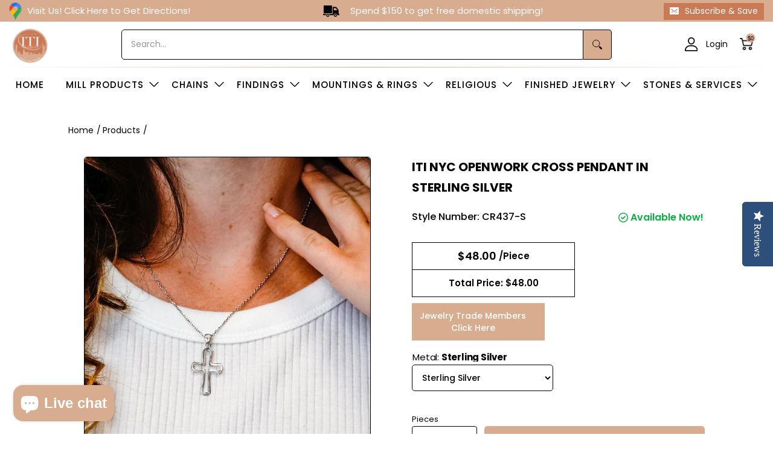

--- FILE ---
content_type: text/html; charset=utf-8
request_url: https://itinyc.com/products/openwork-cross-pendant-sterling-silver-cr437
body_size: 74845
content:
<!doctype html><html class="no-js" lang="en" class="fonts-loading">
  <head><meta charset="utf-8">
<meta http-equiv="X-UA-Compatible" content="IE=edge">
<meta name="viewport" content="width=device-width,initial-scale=1"><meta name="description" content="Size: 35 x 18 mm This precious and exclusively available openwork cross has a sophisticated design with a classic simplicity. This item is produced in 100% genuine 925 Sterling Silver for enduring quality and beauty. Openwork Cross: The Openwork cross represents the principle symbol of Christianity. It features both si" /><meta name="theme-color" content="#d8ac8f">
<title>ITI NYC Openwork Cross Pendant in Sterling Silver</title> 
<link rel="canonical" href="https://itinyc.com/products/openwork-cross-pendant-sterling-silver-cr437" /><link rel="shortcut icon" href="//itinyc.com/cdn/shop/files/ezgif.com-webp-to-png_1_32x32.png?v=1614291141" type="image/png"><link rel="preconnect" href="https://cdn.shopify.com" crossorigin>
<link rel="preconnect" href="https://fonts.shopifycdn.com" crossorigin>
<link rel="preconnect" href="https://monorail-edge.shopifysvc.com">



<link rel="preload" href="//itinyc.com/cdn/shop/t/25/assets/styles.css?v=37809642547305072241768447162" as="style">
<link href="//itinyc.com/cdn/shop/t/25/assets/ajax-cart.css?v=11328348080834021321767711996" rel="stylesheet" type="text/css" media="all" />


<link href="//itinyc.com/cdn/fonts/poppins/poppins_n6.aa29d4918bc243723d56b59572e18228ed0786f6.woff2" rel="preload" type="font/woff2" as="font" crossorigin>



<link href="//itinyc.com/cdn/fonts/poppins/poppins_n4.0ba78fa5af9b0e1a374041b3ceaadf0a43b41362.woff2" rel="preload" type="font/woff2" as="font" crossorigin>


<link rel="preload" href="//itinyc.com/cdn/shop/t/25/assets/script.header.js?v=54427734274248963261751407740" as="script">
<link rel="preload" href="//itinyc.com/cdn/shop/t/25/assets/script.js?v=84613103825791447941753289571" as="script">
<script src="https://ajax.googleapis.com/ajax/libs/jquery/3.6.0/jquery.min.js"></script><link rel="preload" href="//itinyc.com/cdn/shop/t/25/assets/script.product.js?v=20000828604976981171768404052" as="script">
<link href="//itinyc.com/cdn/shop/files/CR437-S-DSC06921_2964e0b2-6d98-4873-adb4-bd03d54d4669_600x.jpg?v=1766586929" as="image" rel="preload">





<script src="//itinyc.com/cdn/shop/t/25/assets/ajax-cart.js?v=42462965108171666961768413176" defer="defer"></script>
  <div id="shopify-section-Cart-Drawer" class="shopify-section"><!--ajax cart modal-->
<div class="ajax-cart__modal js-ajax-cart-modal">
    <div class="ajax-cart-modal">
        <!--ajax cart modal close-->
        <div class="ajax-cart-modal__close js-ajax-cart-modal-close">
          <span class="Drawer__Icon">
            <img src="//itinyc.com/cdn/shop/t/25/assets/cart_icon.png?v=121889128040476430691751407738" alt="">
          </span>
           <span class="cart-title-price" aria-hidden="true" data-ajax-cart-bind-state="cart.item_count">YOUR CART: <span class="cart-title-price-main">(0 Item)</span></span>        

          <button class="Drawer__Close Icon-Wrapper--clickable" data-action="close-drawer" data-drawer-id="sidebar-cart" aria-label="Translation missing: en.header.navigation.close_cart"><svg class="Icon Icon--close" role="presentation" viewBox="0 0 16 14">
  <path d="M15 0L1 14m14 0L1 0" stroke="currentColor" fill="none" fill-rule="evenodd"></path>
</svg></button>
        </div>    
      
        <!--end ajax cart modal close-->
        <!--ajax cart modal content-->
        <div class="ajax-cart-modal__content js-ajax-cart-modal-content"></div>
        <!--end ajax cart modal content-->

    </div>

</div>
<!--end ajax cart modal-->

<!--ajax cart drawer-->
<div class="ajax-cart__drawer js-ajax-cart-drawer" id="sidebar-cart">
  <div class="5default-shipping" style="display:none;"><p></p></div>
  <div class="5default-reward" style="display:none;"><p></p></div>
  <div class="5off-shipping" style="display:none;"><p>Spend <span></span> more to receive a 2% Discount</p></div>
  <div class="5off-reward" style="display:none;"><p></p></div>
  <div class="5-dis-shipping" style="display:none;"><p>Spend <span></span> more to receive a 2% Discount</p></div>
  <div class="5-dis-reward" style="display:none;"><p></p></div>
  <div class="7-dis-shipping" style="display:none;"><p>Spend <span></span> more to receive a 4% Discount</p></div>
  <div class="7-dis-reward" style="display:none;"><p><span class="cart-reward-shipping">3%</span> Discount + Free USPS Shipping!</p></div>
  <div class="8-dis-shipping" style="display:none;"><p>Spend <span></span> more to receive a 6% Discount</p></div>
  <div class="8-dis-reward" style="display:none;"><p><span class="cart-reward-shipping">4%</span> Discount + Free USPS Shipping!</p></div>
  <div class="9-dis-shipping" style="display:none;"><p>Spend <span></span> more to receive a 8% Discount</p></div>
  <div class="9-dis-reward" style="display:none;"><p><span class="cart-reward-shipping">6%</span> Discount + Free Ground Shipping</p></div>
  <div class="10-dis-shipping" style="display:none;"><p>Spend <span></span> more to receive a 10% Discount</p></div>
  <div class="10-dis-reward" style="display:none;"><p><span class="cart-reward-shipping">8%</span> Discount +  Free Ground Shipping!</p></div>
  <div class="11-dis-shipping" style="display:none;"><p>Spend <span></span> more to receive a 12% Discount</p></div>
  <div class="11-dis-reward" style="display:none;"><p><span class="cart-reward-shipping">10% </span>Discount + Free 2-Day Shipping!</p></div>
  <div class="12-dis-shipping" style="display:none;"><p>Spend <span></span> more to receive a 14% Discount</p></div>
  <div class="12-dis-reward" style="display:none;"><p><span class="cart-reward-shipping">12% </span>Discount + Free 2-Day Shipping</p></div>
  <div class="13-dis-shipping" style="display:none;"><p>Congrats! Spend <span></span> more to receive a 16% Discount</p> </div>
  <div class="13-dis-reward" style="display:none;"><p><span class="cart-reward-shipping">14%</span> Discount + Free 2-Day Shipping</p></div>
  <div class="above-10k-shipping" style="display:none;"><p>Congrats! You just received a 16% Discount + Free <u>2-Day Shipping</u> <span class="country_direction">(All US)</span>! <br> If purchasing $10,000+, please contact us! Additional discounts could be available!</p></div>
  <div class="above-10k-reward" style="display:none;"><p><span class="cart-reward-shipping">16%</span> Discount + Free 2-Day Shipping <span class="country_direction">(All US)</span>!</p></div>

    <div class="ajax-cart-drawer">
        <!--ajax cart drawer close-->
        <div class="ajax-cart-drawer__close js-ajax-cart-drawer-close">
          <span class="Drawer__Icon">
            <svg xmlns="http://www.w3.org/2000/svg" width="28" height="28" viewBox="0 0 28 28" fill="none">
            <path d="M8.17253 7V5.83333C8.17253 2.61167 10.7842 0 14.0059 0C17.2275 0 19.8392 2.61167 19.8392 5.83333V7H23.3392C23.9836 7 24.5059 7.52234 24.5059 8.16666V26.8333C24.5059 27.4777 23.9836 28 23.3392 28H4.67253C4.0282 28 3.50586 27.4777 3.50586 26.8333V8.16666C3.50586 7.52234 4.0282 7 4.67253 7H8.17253ZM8.17253 9.33333H5.83919V25.6667H22.1726V9.33333H19.8392V11.6667H17.5059V9.33333H10.5059V11.6667H8.17253V9.33333ZM10.5059 7H17.5059V5.83333C17.5059 3.90034 15.9388 2.33333 14.0059 2.33333C12.0728 2.33333 10.5059 3.90034 10.5059 5.83333V7Z" fill="white"/>
            </svg>
          </span>
          <span class="cart-title-price" aria-hidden="true" data-ajax-cart-bind-state="cart.item_count">YOUR CART: <span class="cart-title-price-main">(0 Item)</span></span>
          
          <span class="Drawer__Title Heading u-h4 data-subtotal_header"></span>

          <button class="Drawer__Close Icon-Wrapper--clickable" data-action="close-drawer" data-drawer-id="sidebar-cart">
            <svg xmlns="http://www.w3.org/2000/svg" width="20" height="20" viewBox="0 0 20 20" fill="none"><path d="M19 1L1 19" stroke="black" stroke-width="1.5"/><path d="M1 1L19 19" stroke="black" stroke-width="1.5"/></svg>
          </button>
        </div>
        <!--end ajax cart drawer close--> 
		<div class="free_shipping_box 0" style="display:block">
         <div class="Cart_ShippingNotice" data-threshold="500000">
          <div class="Drawer__Data"><p class="shake_animation">
              <span class="inner_span">Spend $ 250 more and get free shipping!</span>
              
            </p></div>
        </div> 
                         
              
              
              
              <h3 class="free-shipping-title">Free Shipping</h3>
              <div class="shipping-progress " data-maxlength=150000>
              <div class="shipping-progress-bar" data-max-value=>
                  <span class="shipping-progress-fill" style="width: 0%;"></span>
              </div>
              <div class="shipping-progress-mailstone">
                  
                    
                    
                    
                    
                    
                      
                    
                    

                    <span class="shipping-mailstone shipping-mailstone-1" 
                      style="left: 10%;">
                      
                    
                      $150
                    
                    </span>
                
                  
                    
                    
                    
                    
                    
                      
                    
                    

                    <span class="shipping-mailstone shipping-mailstone-2" 
                      style="left: 50%;">
                      
                    
                      $750
                    
                    </span>
                
                  
                    
                    
                    
                    
                    
                      
                    
                    

                    <span class="shipping-mailstone shipping-mailstone-3" 
                      style="left: 95%;">
                      
                    
                      $1500
                    
                    </span>
                
                  
              </div>
              <div class="shipping-progress-mailstone-text">
                  
                    
                    
                    
                    

                      
                
                    
                    
                    
                    
                    
                    
                    
                    <span class="shipping-mailstone-text shipping-mailstone-text-1" style="left:10%;">
                      
                        Free USPS Shipping
                      
                    </span>
                  
                    
                    
                    
                    

                      
                
                    
                    
                    
                    
                    
                    
                    
                    <span class="shipping-mailstone-text shipping-mailstone-text-2" style="left:50%;">
                      
                        Free Ground Shipping
                      
                    </span>
                  
                    
                    
                    
                    

                      
                
                    
                    
                    
                    
                    
                    
                    
                    <span class="shipping-mailstone-text shipping-mailstone-text-3" style="left:100%;">
                      
                        2nd Day Air
                      
                    </span>
                  
              </div>
            </div>       
           
            <div class="free_shipping_progress--">          
            </div>
        
      </div> 
                
              
      <div class="ajax-cart-drawer__content js-ajax-cart-drawer-content"></div>
        <!--ajax cart drawer content-->
      <div class="main_subtotal" style="display: none;">   
        
        <div class="main_cartspecialinstructions">
            <label for="CartSpecialInstructions" class="visually-hidden">Notes for the ITI NYC Team</label>
            <textarea name="note" form="cart" class="input-full " id="CartSpecialInstructions" placeholder="Notes for the ITI NYC Team" value="Notes for the ITI NYC Team" data-cart-notes-textarea></textarea>            
        </div>
        
        <!--end ajax cart drawer content-->
        <form action="/cart" method="post">
        <div class="reward" style="display: none;">
          <div class="reward_title">Your Total Savings:<span class="reward_title_subtotle">$0.00</span></div>
          <div class="reward_message"></div>
        </div>
          
        <div class="cart__item-sub cart__item-row">
          <div class="ajaxcart__subtotal">Subtotal Before Discount</div>
          <div class="data-subtotal_price" data-subtotal>$0.00</div>
        </div>
          <!--ajax cart drawer buttons-->
          <div class="ajax-cart-drawer__buttons">
            <a href="/cart" class="hc-view-cart">View Cart</a>
            <button type="submit" name="checkout" class="btn Cart__Checkout Button Button--primary Button--full cart-shake" aria-label="Checkout">
              <span>Checkout</span>           
              <span class="Button__SeparatorDot"></span>
              <span data-money-convertible class="data-subtotal">
              $0
              </span>
            </button>

          </div>
          
        </form>
     </div>
        <!--end ajax cart drawer buttons-->

    </div>

</div>
<!--end ajax cart drawer-->

<!--ajax cart overlay-->
<div class="ajax-cart__overlay js-ajax-cart-overlay"></div>
<!--end ajax cart overlay-->

<script>
  if($('.ajax-cart-drawer__content').hasClass('Cart__Empty')){  	
  }
  else{  
  $('.ajax-cart-drawer__content').addClass('Cart__Empty');
  }

  // quantity discount slider js end

  async function fetchCartData() {
    try {
      const response = await fetch('/cart.js'); // The endpoint may vary, ensure it's correct for your store
      if (! response.ok) {
        throw new Error(`HTTP error! Status: ${
          response.status
        }`);
      }

      const data = await response.json();
      return data;
    } catch (error) {
      console.error('Fetch error:', error);
      return null; // You may want to handle errors more gracefully based on your application's needs
    }
  }
  
  async function updateDiscountSlider(subtotalPrice) {
    let discountArray = [];
    let discountPriceArray = [];

    let maxIndex = '';

    $('.buy_more_box_save_dis_block').find('span').each(function() {
      let dataDiscount = Number($(this).attr('data-discount'));
      discountArray.push(dataDiscount);
    });
    $('.buy_more_box_save_dis_text').find('span').each(function() {
      let dataPrice = Number($(this).attr('data-price'));
      discountPriceArray.push(dataPrice);
    });

    let matchingValues = discountPriceArray.filter(value => value <= subtotalPrice);
    let matchingValue = '';
    if (matchingValues.length > 0) {
      matchingValue = matchingValues.reduce((max, value) => (
        value > max
          ? value
          : max
      ), matchingValues[0]);

      maxIndex = matchingValues.indexOf(matchingValue);
    }

    $('.buy_more_box_save_dis_block').find('span').each(function() {
      let dataDiscount = Number($(this).attr('data-discount'));
      if (dataDiscount <= discountArray[maxIndex]) {
        $(this).addClass("active")
      } else {
        $(this).removeClass("active")
      }
    });
  }

  let totalCartPrice = '$0.00';
  let subtotalPrice = Number(totalCartPrice.replace(/[^0-9.]/g, ''));
  let cartLength = '0'; 

  if (cartLength > 0) {
    updateDiscountSlider(subtotalPrice);
  }
  
  document.addEventListener('click', function(event) {
    if (event.target.closest('.ajax-cart-drawer')) {
      setTimeout(function() {
        fetchCartData().then(cartData => {
          let updatedTotalCartPrice = Shopify.formatMoney(cartData.items_subtotal_price, theme.moneyFormat).replace(/((\,00)|(\.00))$/g, '');
          let updatedSubtotalPrice = Number(updatedTotalCartPrice.replace(/[^0-9.]/g, ''));
          updateDiscountSlider(updatedSubtotalPrice);
        });
      }, 1000)
    } else {
      var cartDrawer = document.getElementById('sidebar-cart');
      if (cartDrawer.classList.contains('is-open')) {
        setTimeout(function() {
          fetchCartData().then(cartData => {
            let updatedTotalCartPrice = Shopify.formatMoney(cartData.items_subtotal_price, theme.moneyFormat).replace(/((\,00)|(\.00))$/g, '');
            let updatedSubtotalPrice = Number(updatedTotalCartPrice.replace(/[^0-9.]/g, ''));
            updateDiscountSlider(updatedSubtotalPrice);
          });
        }, 1000)
      }
    }
  });

// quantity discount slider js end
</script>
</div>
<style>
  	
  @font-face {
  font-family: Poppins;
  font-weight: 600;
  font-style: normal;
  font-display: swap;
  src: url("//itinyc.com/cdn/fonts/poppins/poppins_n6.aa29d4918bc243723d56b59572e18228ed0786f6.woff2") format("woff2"),
       url("//itinyc.com/cdn/fonts/poppins/poppins_n6.5f815d845fe073750885d5b7e619ee00e8111208.woff") format("woff");
}

  @font-face {
  font-family: Poppins;
  font-weight: 400;
  font-style: normal;
  font-display: swap;
  src: url("//itinyc.com/cdn/fonts/poppins/poppins_n4.0ba78fa5af9b0e1a374041b3ceaadf0a43b41362.woff2") format("woff2"),
       url("//itinyc.com/cdn/fonts/poppins/poppins_n4.214741a72ff2596839fc9760ee7a770386cf16ca.woff") format("woff");
}

  
  :root {
    
    /* DEFAULT COLORS */

	--white:#fff;
    --black:#000;
    --body_font_color:#000000;
    --body_font_color_05:rgba(0, 0, 0, 0.05);
    --body_font_color_25:rgba(0, 0, 0, 0.25);
    --body_font_color_50:rgba(0, 0, 0, 0.5);
    --body_font_color_lighten_15:#262626;
    --body_font_color_darken_10:#000000;
    --body_font_hover_color:#d8ac8f;
    --headline_font_color:#000000;
    --headline_font_color_00:rgba(0, 0, 0, 0.0);
    --headline_font_color_05:rgba(0, 0, 0, 0.05);
    --headline_font_color_08:rgba(0, 0, 0, 0.08);
    --customer_background_color:#ffffff;
    --customer_font_color:#000000;
    --customer_hover_font_color:#d8ac8f;
    --header_background_color:#ffffff;
    --header_font_color:#000000;
    --header_font_color_darken_15:#000000;
    --header_hover_font_color:#d8ac8f;
    --header_hover_font_color_darken_15:#c48256;
    --announcement_background_color:#d8ac8f;
    --announcement_font_color:#ffffff;
    --announcement_hover_font_color:#ffffff;
    --rating_color:#d8ac8f;
    --rating_background_color:#d8ac8f;
    --button_color:#d8ac8f;
    --button_color_25:rgba(216, 172, 143, 0.25);
    --button_color_lighten_30:#ffffff;
    --button_color_darken_15:#c48256;
    --hover_button_color:#ca7a55;
    --line_color:#000000;
    --line_color_05:rgba(0, 0, 0, 0.05);
    --line_color_darken_10:#000000;
    --success_color:#1b6109;
    --error_color:#990000;
    --error_color_00:rgba(153, 0, 0, 0.0);
    --error_color_75:rgba(153, 0, 0, 0.75);
    --section_color_primary:#ffffff;
    --section_color_secondary:#ffffff;
    --badge_color:#d8ac8f;
    --badge_background_color:#ffffff;
    --a11ygrey:#767676;
    
    /* DEFAULT FONTS */

    --headline_font:Poppins, sans-serif;
    --headline_font_fallback:sans-serif;
    --headline_font_weight:600;
  	--headline_font_weight_bold:700;
  	--headline_font_weight_medium:500;
  	--headline_font_style:normal;

    --body_font:Poppins, sans-serif;
    --body_font_fallback:sans-serif;        
    --body_font_weight:400;
    --body_font_weight_bold:700;
    --body_font_weight_medium:500;
  	--body_font_style:normal;
    
    /* SHOP PAY */
    
    --payment-terms-background-color: #fff;
    --color-body-text: #000000;
    --color-body: #fff;
    --color-bg: #fff;
    
    /* DEFAULT ICONS */--square_solid: url("data:image/svg+xml,%3Csvg height='16' width='16' viewBox='0 0 24 24' xmlns='http://www.w3.org/2000/svg' version='1.1' xmlns:xlink='http://www.w3.org/1999/xlink' xmlns:svgjs='http://svgjs.com/svgjs'%3E%3Cg%3E%3Crect x='7' y='7' width='10' height='10' fill='%23d8ac8f' stroke='%23d8ac8f'/%3E%3C/g%3E%3C/svg%3E");
	--square_crossed: url("data:image/svg+xml,%3Csvg height='16' width='16' viewBox='0 0 24 24' xmlns='http://www.w3.org/2000/svg' version='1.1' xmlns:xlink='http://www.w3.org/1999/xlink' xmlns:svgjs='http://svgjs.com/svgjs'%3E%3Cg%3E%3Cpath fill='none' stroke='currentColor' d='M7 16.999L17 6.999'/%3E%3Crect x='7' y='7' width='10' height='10' fill='none' stroke='currentColor'/%3E%3C/g%3E%3C/svg%3E");
    --x_only: url("data:image/svg+xml,%3Csvg height='16' width='16' viewBox='0 0 24 24' xmlns='http://www.w3.org/2000/svg' version='1.1' xmlns:xlink='http://www.w3.org/1999/xlink' xmlns:svgjs='http://svgjs.com/svgjs'%3E%3Cg%3E%3Cpath fill='none' stroke='%23d8ac8f' d='M7 16.999L17 6.999' style='stroke-linecap: square;'/%3E%3Cpath fill='none' stroke='%23d8ac8f' d='M17 16.999L7 6.999' style='stroke-linecap: square;'/%3E%3Crect x='-110' y='4.058' width='5.57' height='5.57' style='fill: rgb(216, 216, 216); stroke-linecap: square;'/%3E%3C/g%3E%3C/svg%3E");
	--box: url("data:image/svg+xml,%3Csvg height='16' width='16' viewBox='0 0 24 24' xmlns='http://www.w3.org/2000/svg' version='1.1' xmlns:xlink='http://www.w3.org/1999/xlink' xmlns:svgjs='http://svgjs.com/svgjs'%3E%3Cg%3E%3Cpath d='M0.500 0.499 L23.500 0.499 L23.500 23.499 L0.500 23.499 Z' fill='none' stroke='currentColor'/%3E%3C/g%3E%3C/svg%3E");
    --box_check: url("data:image/svg+xml,%3Csvg height='16' width='16' viewBox='0 0 24 24' xmlns='http://www.w3.org/2000/svg' version='1.1' xmlns:xlink='http://www.w3.org/1999/xlink' xmlns:svgjs='http://svgjs.com/svgjs'%3E%3Cg transform='matrix(1,0,0,1,0,0)'%3E%3Cpath d='M18 6.999L11 16.499 6 12.499' fill='none' stroke='%23d8ac8f' style='stroke-width: 2px;'%3E%3C/path%3E%3Cpath d='M0.500 0.499 L23.500 0.499 L23.500 23.499 L0.500 23.499 Z' fill='none' stroke='currentColor'/%3E%3C/g%3E%3C/svg%3E");
	--circle: url("data:image/svg+xml,%3Csvg height='16' width='16' viewBox='0 0 24 24' xmlns='http://www.w3.org/2000/svg' version='1.1' xmlns:xlink='http://www.w3.org/1999/xlink' xmlns:svgjs='http://svgjs.com/svgjs'%3E%3Cg%3E%3Cpath d='M0.500 11.999 A11.500 11.500 0 1 0 23.500 11.999 A11.500 11.500 0 1 0 0.500 11.999 Z' fill='none' stroke='currentColor'/%3E%3C/g%3E%3C/svg%3E");
    --circle_check: url("data:image/svg+xml,%3Csvg height='16' width='16' viewBox='0 0 24 24' xmlns='http://www.w3.org/2000/svg' version='1.1' xmlns:xlink='http://www.w3.org/1999/xlink' xmlns:svgjs='http://svgjs.com/svgjs'%3E%3Cg transform='matrix(1,0,0,1,0,0)'%3E%3Cpath d='M18 6.999L11 16.499 6 12.499' fill='none' stroke='%23d8ac8f' style='stroke-width: 2px;'%3E%3C/path%3E%3Cpath d='M0.500 11.999 A11.500 11.500 0 1 0 23.500 11.999 A11.500 11.500 0 1 0 0.500 11.999 Z' fill='none' stroke='currentColor'/%3E%3C/g%3E%3C/svg%3E");
    --plus: url("data:image/svg+xml,%3Csvg viewBox='0 0 24 24' xmlns='http://www.w3.org/2000/svg' version='1.1' xmlns:xlink='http://www.w3.org/1999/xlink' xmlns:svgjs='http://svgjs.com/svgjs'%3E%3Cg%3E%3Cpath d='M12 6L12 18' fill='none' stroke='%23ffffff' stroke-linecap='round' stroke-linejoin='round' style='stroke-width: 1.5px;'/%3E%3Cpath d='M18 12L6 12' fill='none' stroke='%23ffffff' stroke-linecap='round' stroke-linejoin='round' style='stroke-width: 1.5px;'/%3E%3C/g%3E%3C/svg%3E");
    --minus: url("data:image/svg+xml,%3Csvg viewBox='0 0 24 24' xmlns='http://www.w3.org/2000/svg' version='1.1' xmlns:xlink='http://www.w3.org/1999/xlink' xmlns:svgjs='http://svgjs.com/svgjs'%3E%3Cg%3E%3Cpath d='M18 12L6 12' fill='none' stroke='%23ffffff' stroke-linecap='round' stroke-linejoin='round' style='stroke-width: 1.5px;'/%3E%3C/g%3E%3C/svg%3E");
    --times_w: url("data:image/svg+xml,%3Csvg viewBox='0 0 24 24' xmlns='http://www.w3.org/2000/svg' version='1.1' xmlns:xlink='http://www.w3.org/1999/xlink' xmlns:svgjs='http://svgjs.com/svgjs'%3E%3Cg%3E%3Cpath d='M 5 5 L 19 19' fill='none' stroke='%23ffffff' stroke-linecap='round' stroke-linejoin='round' stroke-width='3px'/%3E%3Cpath d='M 19 5 L 5 19' fill='none' stroke='%23ffffff' stroke-linecap='round' stroke-linejoin='round' stroke-width='3px'/%3E%3C/g%3E%3C/svg%3E");
    --times_r: url("data:image/svg+xml,%3Csvg viewBox='0 0 24 24' xmlns='http://www.w3.org/2000/svg' version='1.1' xmlns:xlink='http://www.w3.org/1999/xlink' xmlns:svgjs='http://svgjs.com/svgjs'%3E%3Cg%3E%3Cpath d='M 5 5 L 19 19' fill='none' stroke='%23990000' stroke-linecap='round' stroke-linejoin='round' stroke-width='3px'/%3E%3Cpath d='M 19 5 L 5 19' fill='none' stroke='%23990000' stroke-linecap='round' stroke-linejoin='round' stroke-width='3px'/%3E%3C/g%3E%3C/svg%3E");
    --times_g: url("data:image/svg+xml,%3Csvg viewBox='0 0 24 24' xmlns='http://www.w3.org/2000/svg' version='1.1' xmlns:xlink='http://www.w3.org/1999/xlink' xmlns:svgjs='http://svgjs.com/svgjs'%3E%3Cg%3E%3Cpath d='M 5 5 L 19 19' fill='none' stroke='%23000000' stroke-linecap='round' stroke-linejoin='round' stroke-width='3px'/%3E%3Cpath d='M 19 5 L 5 19' fill='none' stroke='%23000000' stroke-linecap='round' stroke-linejoin='round' stroke-width='3px'/%3E%3C/g%3E%3C/svg%3E");
    --open_plus: url("data:image/svg+xml,%3Csvg height='18' width='18' viewBox='0 0 24 24' xmlns='http://www.w3.org/2000/svg' version='1.1' xmlns:xlink='http://www.w3.org/1999/xlink' xmlns:svgjs='http://svgjs.com/svgjs'%3E%3Cg%3E%3Cpath d='M12 6L12 18' fill='none' stroke='%23ffffff' stroke-linecap='round' stroke-linejoin='round' style='stroke-width: 2.5px;'/%3E%3Cpath d='M18 12L6 12' fill='none' stroke='%23ffffff' stroke-linecap='round' stroke-linejoin='round' style='stroke-width: 2.5px;'/%3E%3C/g%3E%3C/svg%3E");
    --open_minus: url("data:image/svg+xml,%3Csvg height='18' width='18' viewBox='0 0 24 24' xmlns='http://www.w3.org/2000/svg' version='1.1' xmlns:xlink='http://www.w3.org/1999/xlink' xmlns:svgjs='http://svgjs.com/svgjs'%3E%3Cg%3E%3Cpath d='M18 12L6 12' fill='none' stroke='%23ffffff' stroke-linecap='round' stroke-linejoin='round' style='stroke-width: 2.5px;'/%3E%3C/g%3E%3C/svg%3E");
    --open_plus_header: url("data:image/svg+xml,%3Csvg height='18' width='18' viewBox='0 0 24 24' xmlns='http://www.w3.org/2000/svg' version='1.1' xmlns:xlink='http://www.w3.org/1999/xlink' xmlns:svgjs='http://svgjs.com/svgjs'%3E%3Cg%3E%3Cpath d='M12 6L12 18' fill='none' stroke='%23000000' stroke-linecap='round' stroke-linejoin='round' style='stroke-width: 2.5px;'/%3E%3Cpath d='M18 12L6 12' fill='none' stroke='%23000000' stroke-linecap='round' stroke-linejoin='round' style='stroke-width: 2.5px;'/%3E%3C/g%3E%3C/svg%3E");
    --open_minus_header: url("data:image/svg+xml,%3Csvg height='18' width='18' viewBox='0 0 24 24' xmlns='http://www.w3.org/2000/svg' version='1.1' xmlns:xlink='http://www.w3.org/1999/xlink' xmlns:svgjs='http://svgjs.com/svgjs'%3E%3Cg%3E%3Cpath d='M18 12L6 12' fill='none' stroke='%23000000' stroke-linecap='round' stroke-linejoin='round' style='stroke-width: 2.5px;'/%3E%3C/g%3E%3C/svg%3E");
    --open_plus_rev: url("data:image/svg+xml,%3Csvg height='18' width='18' viewBox='0 0 24 24' xmlns='http://www.w3.org/2000/svg' version='1.1' xmlns:xlink='http://www.w3.org/1999/xlink' xmlns:svgjs='http://svgjs.com/svgjs'%3E%3Cg%3E%3Cpath d='M12 6L12 18' fill='none' stroke='%23d8ac8f' stroke-linecap='round' stroke-linejoin='round' style='stroke-width: 2.5px;'/%3E%3Cpath d='M18 12L6 12' fill='none' stroke='%23d8ac8f' stroke-linecap='round' stroke-linejoin='round' style='stroke-width: 2.5px;'/%3E%3C/g%3E%3C/svg%3E");
    --open_minus_rev_a: url("data:image/svg+xml,%3Csvg height='18' width='18' viewBox='0 0 24 24' xmlns='http://www.w3.org/2000/svg' version='1.1' xmlns:xlink='http://www.w3.org/1999/xlink' xmlns:svgjs='http://svgjs.com/svgjs'%3E%3Cg%3E%3Cpath d='M 0.75 12.016 C 0.75 20.677 10.125 26.089 17.625 21.759 C 21.105 19.749 23.25 16.036 23.25 12.016 C 23.25 3.356 13.875 -2.056 6.375 2.274 C 2.895 4.284 0.75 7.997 0.75 12.016 Z' fill='%23ffffff' stroke='%23d8ac8f' style='stroke-width: 1.5px;'/%3E%3Cpath d='M18 12L6 12' fill='none' stroke='%23d8ac8f' stroke-linecap='round' stroke-linejoin='round' style='stroke-width: 2.5px;'/%3E%3C/g%3E%3C/svg%3E");
    --open_minus_rev_b: url("data:image/svg+xml,%3Csvg height='18' width='18' viewBox='0 0 24 24' xmlns='http://www.w3.org/2000/svg' version='1.1' xmlns:xlink='http://www.w3.org/1999/xlink' xmlns:svgjs='http://svgjs.com/svgjs'%3E%3Cg%3E%3Cpath d='M18 12L6 12' fill='none' stroke='%23d8ac8f' stroke-linecap='round' stroke-linejoin='round' style='stroke-width: 2.5px;'/%3E%3C/g%3E%3C/svg%3E");
    --arrow_down: url("data:image/svg+xml,%3Csvg height='20' width='20' viewBox='0 0 24 24' xmlns='http://www.w3.org/2000/svg' version='1.1' xmlns:xlink='http://www.w3.org/1999/xlink' xmlns:svgjs='http://svgjs.com/svgjs'%3E%3Cg%3E%3Cpath d='M 4 8.5 L 12 15.5 C 12 15.5 12 15.5 12 15.5 L 20.03 8.521' fill='none' stroke='%23ffffff' stroke-linecap='round' stroke-linejoin='round' stroke-width='6px'/%3E%3Cpath d='M 4 8.5 L 11.985 15.487 C 11.985 15.487 11.985 15.487 11.985 15.487 L 20 8.521' fill='none' stroke='%23262626' stroke-linecap='round' stroke-linejoin='round' stroke-width='2px'/%3E%3C/g%3E%3C/svg%3E");
    --bell: url("data:image/svg+xml,%3Csvg height='14' width='14' viewBox='0 0 24 24' xmlns='http://www.w3.org/2000/svg' version='1.1' xmlns:xlink='http://www.w3.org/1999/xlink' xmlns:svgjs='http://svgjs.com/svgjs'%3E%3Cg%3E%3Cpath d='M18.5,19.5V15a6.5,6.5,0,0,0-4-6,2.5,2.5,0,0,0-5,0,6.5,6.5,0,0,0-4,6v4.5a2,2,0,0,1-2,2h17A2,2,0,0,1,18.5,19.5Z' fill='none' stroke='%23990000' stroke-linecap='round' stroke-linejoin='round'%3E%3C/path%3E%3Cpath d='M14,21.5a2,2,0,1,1-4,0' fill='none' stroke='%23990000' stroke-linecap='round' stroke-linejoin='round'%3E%3C/path%3E%3Cpath d='M3.5,9A5.5,5.5,0,0,1,9,3.5' fill='none' stroke='%23990000' stroke-linecap='round' stroke-linejoin='round'%3E%3C/path%3E%3Cpath d='M.5,9A8.5,8.5,0,0,1,9,.5' fill='none' stroke='%23990000' stroke-linecap='round' stroke-linejoin='round'%3E%3C/path%3E%3Cpath d='M20.5,9A5.5,5.5,0,0,0,15,3.5' fill='none' stroke='%23990000' stroke-linecap='round' stroke-linejoin='round'%3E%3C/path%3E%3Cpath d='M23.5,9A8.5,8.5,0,0,0,15,.5' fill='none' stroke='%23990000' stroke-linecap='round' stroke-linejoin='round'/%3E%3C/g%3E%3C/svg%3E");
        
    /* DEFAULT SIZES */
  
	--base:16px;
    --xx_small:calc(var(--base) * 0.75);	/* p  / 12 */
    --x_small:calc(var(--base) * 0.875);	/* h6 / 14 */
    --small:var(--base);					/* h5 / 16 */
    --medium:calc(var(--base) * 1.125);		/* h4 / 18 */
    --large:calc(var(--base) * 1.625);		/* h3 / 26 */
    --x_large:calc(var(--base) * 2.125);	/* h2 / 34 */
    --xx_large:calc(var(--base) * 3);		/* h1 / 48 */

    --master_spacing:20px;
    --swatches:36px;
    --stars:16;
    --star_spacing: 2;
  	--star_size: calc(var(--stars) * 1.5);
    
  }.badge {
    height:36px;
    padding:4px;
    width:36px;
  }
  
  .placeholder-svg-background {background-image:url('data:image/svg+xml,%3Csvg xmlns=%22http://www.w3.org/2000/svg%22 viewBox=%220 0 1052 400%22%3E%3Cpath d=%22M103 177.9c0-.3-.2-.5-.4-.7-.2-.2-.5-.2-.8-.2l-13.4 3.1c-.3.1-.6.3-.7.6l-.7 2c-.7 1.9-2.6 2.6-3.6 2.9-1.2.3-2.5.6-3.8.9-6.3 1.5-14.1 3.3-21.4 6.6-6.8-6.3-12.7-11.1-15.7-13.5-.5-.4-1.2-.6-1.8-.5-.6.1-1.1.4-1.5.8-.5.3-2.1 1.5-2.8 3.7-2.9 9.4 1.8 15.3 7 19.9-4.9 5.5-8.1 12.9-8.1 22.9 0 36.1 20.1 42.8 33.4 47.3 8.1 2.7 12.7 4.5 12.7 9.6 0 5.4-5.4 7.2-12.8 9.7-14.1 4.7-33.3 11.1-33.3 47.2 0 10.2 3.3 17.7 8.4 23.2-5.3 4.6-10.2 10.6-7.3 20.1.7 2.2 2.2 3.3 2.8 3.7.4.4.9.7 1.5.8h.3c.5 0 1.1-.2 1.5-.5 3.1-2.4 9.2-7.4 16.1-13.9 7.2 3.2 14.9 5 21 6.4 1.4.3 2.6.6 3.8.9 1.1.3 2.9 1 3.6 2.9l.7 2c.1.3.4.6.7.6l13.4 3.1h.2c.2 0 .4-.1.6-.2.2-.2.4-.4.4-.7 6.9-50.3.2-77.3-3.8-93.4-1.3-5.3-2.3-9.2-2.3-12.1s.9-6.8 2.3-12.1c4.1-15.9 10.7-42.8 3.8-93.1zm-64.8 6.4c.5-1.8 2-2.6 2-2.7l.3-.3c.1-.1.2-.2.3-.2.1 0 .2 0 .3.1 2.8 2.3 8.5 6.8 15 12.8-4.2 2.1-8.1 4.7-11.5 8-6.5-5.7-8.4-11-6.4-17.7zm3 201.6c-.1.1-.3.1-.3.1-.1 0-.2 0-.3-.2l-.3-.3s-1.5-.9-2-2.7c-2.1-6.9-.1-12.1 6.8-18.1 3.4 3.3 7.4 5.8 11.6 7.9-6.8 6.3-12.5 11-15.5 13.3zM95 283.3c0 3.2 1 7.1 2.3 12.6 3.9 15.8 10.5 42.3 3.9 91.5l-11.8-2.7-.5-1.5c-.7-2-2.6-3.5-5-4.2-1.2-.3-2.5-.6-3.9-.9-16-3.7-42.8-10-42.8-37.9 0-34.6 18.5-40.8 32-45.3 7.6-2.5 14.2-4.7 14.2-11.6 0-6.8-6.5-8.9-14.1-11.5-13.5-4.5-32.1-10.7-32.1-45.4 0-27.9 26.8-34.2 42.8-37.9 1.4-.3 2.7-.6 3.9-.9 2.5-.6 4.3-2.1 5-4.2l.5-1.5 11.8-2.7c6.6 49.3 0 75.7-3.9 91.5-1.3 5.5-2.3 9.4-2.3 12.6z%22/%3E%3Cpath d=%22M96 372c-1.6 0-2.5 2.8-2.5 5.6s.8 5.6 2.5 5.6 2.5-2.8 2.5-5.6-.9-5.6-2.5-5.6zm0 10.2c-.6 0-1.5-1.8-1.5-4.6s.9-4.6 1.5-4.6 1.5 1.8 1.5 4.6-.9 4.6-1.5 4.6zm0-187.5c1.6 0 2.5-2.8 2.5-5.6s-.8-5.6-2.5-5.6-2.5 2.8-2.5 5.6c0 2.9.9 5.6 2.5 5.6zm0-10.1c.6 0 1.5 1.8 1.5 4.6s-.9 4.6-1.5 4.6-1.5-1.8-1.5-4.6.9-4.6 1.5-4.6zM83.5 296.7c-18.6.8-43.3 5.7-43.3 40.1 0 10.6 3.2 19 9.4 24.8 5 4.7 14.3 9.9 31 9.9 1.8 0 3.6-.1 5.6-.2 6.5-.4 11.9-4.9 13.4-11.1 1.6-6.5 6.1-29.8-4.5-56-1.9-4.7-6.6-7.6-11.6-7.5zm-42.3 40.1c0-33.2 23.8-38.2 41.9-39-.1.2-.2.3-.2.6.2 4.8.4 9.3.6 13.7-.1 23.6-15.1 33.9-28.4 43-2 1.4-3.9 2.6-5.7 4-.2.2-.4.4-.4.6-5.2-5.6-7.8-13.3-7.8-22.9zm8.9 24c.2 0 .3-.1.4-.2 1.8-1.3 3.6-2.6 5.6-3.9 10.8-7.4 23.8-16.3 28-33.3.4 5.8.8 11.1 1.1 15.7-4.8 8.6-12.2 17.7-22.6 27.8-.3.2-.3.6-.3.9-4.5-1.5-8.7-3.7-12.2-6.9.1-.1.1-.1 0-.1zm36 9.5c-5.5.4-14 .3-22-2 9.5-9.3 16.5-17.8 21.4-25.8 1.4 16.4 2.6 26.8 2.6 26.9 0 .2.1.4.2.5-.7.3-1.4.4-2.2.4zm12.5-10.4c-1.1 4.5-4.3 7.9-8.5 9.5v-.2c0-.1-1.4-11.8-2.9-30-.6-7.5-1.3-16.7-1.8-27.3v-.6c0-.1 0-.2-.1-.2-.2-4.1-.4-8.4-.5-12.9 0-.2-.1-.3-.2-.5 4.1.3 7.8 2.9 9.4 6.8 10.7 25.9 6.2 49 4.6 55.4zm1-153c-1.6-6.2-7-10.7-13.4-11.1-20.3-1.3-31.1 4.6-36.6 9.7-6.2 5.8-9.4 14.2-9.4 24.8 0 34.3 24.7 39.3 43.3 40.1h.5c4.8 0 9.3-3 11.1-7.5 10.6-26.2 6.1-49.5 4.5-56zM81 196.6c1.9 0 3.6.1 5.1.2.8.1 1.6.2 2.4.4-.2.2-.3.4-.3.6 0 .1-1.2 10.5-2.6 26.9-4.9-8.1-12-16.5-21.4-25.8-.1-.1-.1-.1-.2-.1 5.8-1.7 11.9-2.2 17-2.2zm-39.8 33.7c0-9.6 2.6-17.3 7.8-22.8 0 .3.1.6.4.8 1.7 1.3 3.5 2.5 5.4 3.8 13.6 9.4 29.1 20.1 28.1 45.6-.2 4.2-.2 7.3-.3 11.2 0 .2.1.3.1.5-18.1-.9-41.5-6.1-41.5-39.1zm43.2 39.1c.1-.1.2-.3.2-.5 0-3.9.1-7 .3-11.2 1-26.6-15.6-38.1-29-47.3-1.9-1.3-3.6-2.5-5.3-3.7-.2-.1-.4-.2-.6-.2l.2-.2c3.5-3.3 7.8-5.5 12.3-7-.2.4-.1.8.2 1.1 10.4 10.2 17.8 19.3 22.7 28.1 3 5.4 4.7 10.3 5.1 14.6.6 7.1 1.2 13 2 20.4 0 .4.4.8.8.8-1.9 3-5.3 4.9-8.9 5.1zm10-7.5c-.7-6.8-1.3-12.5-1.9-19.1-.4-4.5-2.2-9.6-5.2-15.1 1.4-18 2.8-29.6 2.8-29.7v-.3c4.2 1.6 7.4 5 8.5 9.5 1.6 6.3 6 29.1-4.2 54.7zM204.6 71.5c16 0 29.1-13 29.1-29.1s-13-29.1-29.1-29.1-29.1 13-29.1 29.1 13.1 29.1 29.1 29.1zm0-57.1c15.5 0 28.1 12.6 28.1 28.1 0 15.5-12.6 28.1-28.1 28.1S176.5 58 176.5 42.5c0-15.5 12.6-28.1 28.1-28.1z%22/%3E%3Cpath d=%22M227.5 42.7c0 .3.2.5.5.5h3.1c.3 0 .5-.2.5-.5s-.2-.5-.5-.5H228c-.3 0-.5.3-.5.5zm-49.4.5h3.1c.3 0 .5-.2.5-.5s-.2-.5-.5-.5h-3.1c-.3 0-.5.2-.5.5s.2.5.5.5zm26.2 22.2c-.3 0-.5.2-.5.5V69c0 .3.2.5.5.5s.5-.2.5-.5v-3.1c0-.3-.2-.5-.5-.5zm0-45.9c.3 0 .5-.2.5-.5v-3.1c0-.3-.2-.5-.5-.5s-.5.2-.5.5V19c0 .3.2.5.5.5zm12.4 42.9c-.1-.2-.4-.3-.7-.2-.2.1-.3.4-.2.7l1.6 2.7c.1.2.3.2.4.2.1 0 .2 0 .2-.1.2-.1.3-.4.2-.7l-1.5-2.6zm-24.2-39.9c.1.2.3.2.4.2.1 0 .2 0 .2-.1.2-.1.3-.4.2-.7l-1.6-2.7c-.1-.2-.4-.3-.7-.2-.2.1-.3.4-.2.7l1.7 2.8zm-8.3 31.1l-2.8 1.6c-.2.1-.3.4-.2.7.1.2.3.2.4.2.1 0 .2 0 .2-.1l2.8-1.6c.2-.1.3-.4.2-.7 0-.1-.4-.2-.6-.1zm40.6-22.3c.1 0 .2 0 .2-.1l2.8-1.6c.2-.1.3-.4.2-.7-.1-.2-.4-.3-.7-.2l-2.8 1.6c-.2.1-.3.4-.2.7.1.2.3.3.5.3zm3 24l-2.8-1.6c-.2-.1-.5-.1-.7.2-.1.2-.1.5.2.7l2.8 1.6c.1 0 .2.1.2.1.2 0 .3-.1.4-.2.2-.4.2-.7-.1-.8zm-46.4-25.7l2.8 1.6c.1 0 .2.1.2.1.2 0 .3-.1.4-.2.1-.2.1-.5-.2-.7l-2.8-1.6c-.2-.1-.5-.1-.7.2s.1.5.3.6zm11.8 32.6c-.2-.1-.5-.1-.7.2l-1.6 2.8c-.1.2-.1.5.2.7.1 0 .2.1.2.1.2 0 .3-.1.4-.2l1.6-2.8c.2-.4.1-.7-.1-.8zM216 22.7c.1 0 .2.1.2.1.2 0 .3-.1.4-.2l1.6-2.8c.1-.2.1-.5-.2-.7-.2-.1-.5-.1-.7.2l-1.6 2.8c0 .1.1.4.3.6zm-12.9 19.1s.1 0 .1.1c-.1.2-.1.5-.1.7l1.4 11.2c.1 1.1.4 2.2.9 3.2l.9 1.9c.1.2.3.3.5.3h.1c.2 0 .4-.2.4-.4l.3-2.1c.2-1.1.2-2.4.1-3.6l-1.2-10h13.2c2 0 4 0 5.9-.5.2-.1.4-.1.4-.4 0-.2-.2-.4-.4-.4-1.9-.5-3.9-.7-5.9-.7h-14c-.3-.3-.7-.4-1.2-.3-.3 0-.5.1-.7.3 0 0 0-.1-.1-.1l-18.1-14.8c-.2-.2-.5-.1-.7.1-.2.2-.1.5.1.7l18.1 14.8zm16.5.4c1.1 0 2.2-.2 3.3 0-1.1.2-2.2 0-3.3 0h-13.4 13.4z%22/%3E%3Cpath d=%22M211.3 38.3c.3 0 .5-.2.5-.5V27c0-.3-.2-.5-.5-.5s-.5.2-.5.5v10.9c0 .2.2.4.5.4zm-3-2.1c.3 0 .5-.2.5-.5v-6.5c0-.3-.2-.5-.5-.5s-.5.2-.5.5v6.5c0 .2.2.5.5.5zm-57.7-2h5.9c.3 0 .5-.2.5-.5s-.2-.5-.5-.5h-5.9c-.3 0-.5.2-.5.5s.2.5.5.5zm-8.1 5h2.4c.3 0 .5-.2.5-.5s-.2-.5-.5-.5h-2.4c-.3 0-.5.2-.5.5s.3.5.5.5zm13.1 4.5c0 .3.2.5.5.5h2.8c.3 0 .5-.2.5-.5s-.2-.5-.5-.5h-2.8c-.2 0-.5.3-.5.5zm-13.8 6.5h4c.3 0 .5-.2.5-.5s-.2-.5-.5-.5h-4c-.3 0-.5.2-.5.5s.2.5.5.5zm6.9 0h1.5c.3 0 .5-.2.5-.5s-.2-.5-.5-.5h-1.5c-.3 0-.5.2-.5.5s.3.5.5.5zm-34.9-16h5.9c.3 0 .5-.2.5-.5s-.2-.5-.5-.5h-5.9c-.3 0-.5.2-.5.5s.2.5.5.5zm-6.4 0h2.1c.3 0 .5-.2.5-.5s-.2-.5-.5-.5h-2.1c-.3 0-.5.2-.5.5s.3.5.5.5zm-11.3 0h5.3c.3 0 .5-.2.5-.5s-.2-.5-.5-.5h-5.3c-.3 0-.5.2-.5.5s.2.5.5.5zm20.4 9.5c0 .3.2.5.5.5h7.7c.3 0 .5-.2.5-.5s-.2-.5-.5-.5H117c-.3 0-.5.3-.5.5zm-4.8.5h2c.3 0 .5-.2.5-.5s-.2-.5-.5-.5h-2c-.3 0-.5.2-.5.5s.3.5.5.5zm-11.8 5.5c0 .3.2.5.5.5h5.5c.3 0 .5-.2.5-.5s-.2-.5-.5-.5h-5.5c-.3 0-.5.3-.5.5zM83.3 34.2h5.1c.3 0 .5-.2.5-.5s-.2-.5-.5-.5h-5.1c-.3 0-.5.2-.5.5s.3.5.5.5zm9 4h4.1c.3 0 .5-.2.5-.5s-.2-.5-.5-.5h-4.1c-.3 0-.5.2-.5.5s.3.5.5.5zm-9.5 1h2.4c.3 0 .5-.2.5-.5s-.2-.5-.5-.5h-2.4c-.3 0-.5.2-.5.5s.2.5.5.5zm-9.2-1h4.1c.3 0 .5-.2.5-.5s-.2-.5-.5-.5h-4.1c-.3 0-.5.2-.5.5s.2.5.5.5zm14 11.5c0 .3.2.5.5.5h1.5c.3 0 .5-.2.5-.5s-.2-.5-.5-.5h-1.5c-.3 0-.5.3-.5.5z%22/%3E%3Cpath d=%22M54.8 56.8v-.3c0-.1-.2-.3-.2-.3h5.2v1.5c0 1.3 1 2.5 2.3 2.5h6.7c1.3 0 2-1.2 2-2.5v-1.4h57v1.3c0 1.3 1.2 2.5 2.5 2.5h6.7c1.3 0 2.8-1.2 2.8-2.5v-1.5h28.5c.5 3 3.1 6 6.4 6h3.3c5.3 7 13.5 12.1 22.9 13.2.4 1.7 1.9 3 3.7 3s3.4-1.4 3.7-3.1c9.5-1.1 17.7-6 23-13.4.2.1.3.3.5.3h3.4c2.8 0 5.2-2 6.1-5H283l79.2.1c2.2 0 4.4-.6 6.3-1.8 4.5-3 10-7.5 10-12.6s-5.4-9.7-10-12.6c-1.9-1.2-4-1.8-6.3-1.8l-120.5.1c-.5-3.1-3.1-5.4-6.4-5.4h-3.8c-.1 0-.2-.1-.3-.1-6-8.2-15.7-13.5-26.7-13.5-10.9 0-20.6 5.6-26.6 13.6h-3.3c-2.8 0-5.2 2-6.1 4h-28.8V26c0-1.3-1.4-2.8-2.8-2.8h-6.7c-1.3 0-2.5 1.4-2.5 2.8v1.3h-57V26c0-1.3-.6-2.8-2-2.8H62c-1.3 0-2.3 1.4-2.3 2.8v1.2h-5V27c0-3.3-2.8-5.7-6.1-5.7H31.2c-3.3 0-6.4 2.4-6.4 5.7v29.8c0 3.3 3.1 5.5 6.4 5.5h17.5c3.3-.1 6.1-2.3 6.1-5.5zm149.8 20.4c-1.2 0-2.3-.8-2.7-1.9.9.1 1.8.1 2.7.1s1.8 0 2.7-.1c-.4 1.1-1.4 1.9-2.7 1.9zM367.4 32c3.4 2.2 9.1 6.6 9.1 11 0 2.8-2.3 5.4-4.8 7.6-.1-.1-.2-.4-.4-.4h-7.1c-.3 0-.5.2-.5.5s.2.5.5.5h6.6c-1.2 1-2.3 1.9-3.3 2.6-1.5 1-3.3 1.6-5.2 1.6l-120.4.1V35.2h2.7c.3 0 .5-.2.5-.5s-.2-.5-.5-.5h-2.7v-3.7h120.4c1.7 0 3.5.5 5.1 1.5zm-132-6.8c2.5 0 4.4 1.8 4.4 4.2v25.9c0 2.5-2 4.8-4.4 4.8h-2.8c3.2-5 5-11.1 5-17.5s-1.8-12.5-5-17.5h2.8zm-30.8-13.7c17.1 0 31 13.9 31 31s-13.9 31-31 31-31-13.9-31-31 13.9-31 31-31zm-30 13.7h2c-3.2 5-5 11.1-5 17.5s1.8 12.5 5 17.5h-2c-2.5 0-4.9-2.4-4.9-4.8V29.5c.1-2.5 2.5-4.3 4.9-4.3zm-6.8 4v20h-2.3c-.3 0-.5.2-.5.5s.2.5.5.5h2.3v4h-28v-25h28zm-30 28.6c0 .2-.2.4-.4.4h-7.1c-.2 0-.4-.2-.4-.4V25.7c0-.2.2-.4.4-.4h7.1c.2 0 .4.2.4.4v32.1zm-10-28.4v7.9h-4.1c-.3 0-.5.2-.5.5s.2.5.5.5h4.1v16.1h-57v-25h57zm-58 28.4c0 .2-.2.4-.4.4h-7.1c-.2 0-.4-.2-.4-.4V25.7c0-.2.2-.4.4-.4h7.1c.2 0 .4.2.4.4v32.1zm-10-3.6H49c-1.9 0-3.2-1.4-3.2-3.2v-5.6c0-.1-.2-.1-.2-.1h7.2v2.6c0 .6.4 1 1 1s1-.4 1-1v-12c0-.6-.4-1-1-1s-1 .4-1 1v2.3h-7v-5.5c0-1.8 1.4-3.5 3.2-3.5h10.8v25zm-16-21.5v5.5h-13V27.4c0-.7.5-1.1 1.2-1.1h15.9c.7 0 1.3 0 1.3 1H49c-3-.1-5.2 2.5-5.2 5.4zm-13.4 7.5h22.4v3H30.4c-.4 0-.6-.6-.6-1v-.8c0-.3.2-1.2.6-1.2zm.4 5h12.9s.1 0 .1.1V51c0 3 2.3 5.2 5.2 5.2h.2c0 1-.6 1-1.3 1H32c-.7 0-1.2-.1-1.2-.9V45.2zm-4 11.6V27c0-2.2 2.2-3.7 4.4-3.7h17.5c2.2 0 4.1 1.6 4.1 3.7v.3h-2.6c0-1-1.1-2-2.3-2H32c-1.3 0-2.2.8-2.2 2.1v11.5c-1 .3-2 1.4-2 2.6v.8c0 1.3 1 2.3 2 2.6v11.5c0 1.3.9 1.9 2.2 1.9h15.9c1.3 0 2.3-1 2.3-2h2.4s.1.2.1.3v.3c0 2.2-1.9 3.5-4.1 3.5H31.2c-2.2-.2-4.4-1.5-4.4-3.6z%22/%3E%3Cpath d=%22M246.9 51.2h5.9c.3 0 .5-.2.5-.5s-.2-.5-.5-.5h-5.9c-.3 0-.5.2-.5.5s.2.5.5.5zm25.5 0h3.9c.3 0 .5-.2.5-.5s-.2-.5-.5-.5h-3.9c-.3 0-.5.2-.5.5s.3.5.5.5zm5.8-4.5c0 .3.2.5.5.5h2.4c.3 0 .5-.2.5-.5s-.2-.5-.5-.5h-2.4c-.2 0-.5.3-.5.5zm-22.4-5.5h5.3c.3 0 .5-.2.5-.5s-.2-.5-.5-.5h-5.3c-.3 0-.5.2-.5.5s.3.5.5.5zm16.4-.5c0 .3.2.5.5.5h7.2c.3 0 .5-.2.5-.5s-.2-.5-.5-.5h-7.2c-.3 0-.5.3-.5.5zm38.3-5.5h5.9c.3 0 .5-.2.5-.5s-.2-.5-.5-.5h-5.9c-.3 0-.5.2-.5.5s.3.5.5.5zm47.9 16h2.3c.3 0 .5-.2.5-.5s-.2-.5-.5-.5h-2.3c-.3 0-.5.2-.5.5s.2.5.5.5zm-7.9-5h-2.4c-.3 0-.5.2-.5.5s.2.5.5.5h2.4c.3 0 .5-.2.5-.5s-.2-.5-.5-.5zm13.1-5h4.1c.3 0 .5-.2.5-.5s-.2-.5-.5-.5h-4.1c-.3 0-.5.2-.5.5s.2.5.5.5zm-4.1-6h1.5c.3 0 .5-.2.5-.5s-.2-.5-.5-.5h-1.5c-.3 0-.5.2-.5.5s.2.5.5.5zm-14.6 0h8.9c.3 0 .5-.2.5-.5s-.2-.5-.5-.5h-8.9c-.3 0-.5.2-.5.5s.2.5.5.5zm-11.7 0h2.8c.3 0 .5-.2.5-.5s-.2-.5-.5-.5h-2.8c-.3 0-.5.2-.5.5s.2.5.5.5zm-52.6 15.5c0 .3.2.5.5.5h2.3c.3 0 .5-.2.5-.5s-.2-.5-.5-.5h-2.3c-.3 0-.5.3-.5.5zm34.8 0c0 .3.2.5.5.5h2.3c.3 0 .5-.2.5-.5s-.2-.5-.5-.5h-2.3c-.3 0-.5.3-.5.5zm-17-4c0 .3.2.5.5.5h2.3c.3 0 .5-.2.5-.5s-.2-.5-.5-.5h-2.3c-.3 0-.5.3-.5.5zm-2.6-5.5h4.5c.3 0 .5-.2.5-.5s-.2-.5-.5-.5h-4.5c-.3 0-.5.2-.5.5s.3.5.5.5zm41.5 9H335c-.3 0-.5.2-.5.5s.2.5.5.5h2.3c.3 0 .5-.2.5-.5s-.2-.5-.5-.5zm-2.3-3.5c0-.3-.2-.5-.5-.5h-2.4c-.3 0-.5.2-.5.5s.2.5.5.5h2.4c.3 0 .5-.2.5-.5zm-5.9-5.5h4.5c.3 0 .5-.2.5-.5s-.2-.5-.5-.5h-4.5c-.3 0-.5.2-.5.5s.2.5.5.5zm-38.9 5c1.7 0 3.2-1.4 3.2-3.2s-1.4-3.2-3.2-3.2-3.2 1.5-3.2 3.2 1.4 3.2 3.2 3.2zm0-4.4c.6 0 1.2.5 1.2 1.2s-.5 1.2-1.2 1.2-1.2-.6-1.2-1.2.5-1.2 1.2-1.2zm16.1 4.4c1.7 0 3.2-1.4 3.2-3.2s-1.4-3.2-3.2-3.2-3.2 1.4-3.2 3.2 1.5 3.2 3.2 3.2zm0-4.4c.6 0 1.2.5 1.2 1.2s-.5 1.2-1.2 1.2-1.2-.5-1.2-1.2.6-1.2 1.2-1.2zm16.2 4.4c1.7 0 3.2-1.4 3.2-3.2s-1.4-3.2-3.2-3.2-3.2 1.4-3.2 3.2 1.4 3.2 3.2 3.2zm0-4.4c.6 0 1.2.5 1.2 1.2s-.5 1.2-1.2 1.2c-.6 0-1.2-.5-1.2-1.2s.5-1.2 1.2-1.2zm13 1.2c0 1.7 1.4 3.2 3.2 3.2s3.2-1.4 3.2-3.2-1.4-3.2-3.2-3.2-3.2 1.5-3.2 3.2zm3.1-1.2c.6 0 1.2.5 1.2 1.2s-.5 1.2-1.2 1.2c-.6 0-1.2-.5-1.2-1.2s.6-1.2 1.2-1.2zM76.4 43.7c0 .3.2.5.5.5h4.7c.3 0 .5-.2.5-.5s-.2-.5-.5-.5h-4.7c-.2 0-.5.3-.5.5zm196.1-8.5h2.9c.3 0 .5-.2.5-.5s-.2-.5-.5-.5h-2.9c-.3 0-.5.2-.5.5s.3.5.5.5zm-66.5 280c-.2-.2-.5-.2-.7-.1-.2.2-.2.5-.1.7 1 1.2 2.1 2.3 3.2 3.3.1.1.2.1.3.1.1 0 .3-.1.4-.2.2-.2.2-.5 0-.7-1-.9-2.1-1.9-3.1-3.1zm59.6-21.8c0-5.2-1.1-10.2-3.3-14.8-.1-.2-.4-.4-.7-.2-.2.1-.4.4-.2.7 2.2 4.5 3.2 9.3 3.2 14.4 0 18.4-15 33.3-33.3 33.3-7.1 0-13.8-2.2-19.5-6.3-.2-.2-.5-.1-.7.1-.2.2-.1.5.1.7 5.9 4.2 12.8 6.5 20.1 6.5 18.9 0 34.3-15.4 34.3-34.4zm-6.9-18.9c.1.1.3.2.4.2.1 0 .2 0 .3-.1.2-.2.3-.5.1-.7-1-1.4-2-2.7-3.2-4-.2-.2-.5-.2-.7 0-.2.2-.2.5 0 .7 1.1 1.3 2.2 2.6 3.1 3.9zm-12.6-10.9c2.3 1.1 4.4 2.5 6.3 4.1.1.1.2.1.3.1.1 0 .3-.1.4-.2.2-.2.1-.5-.1-.7-2-1.7-4.2-3.1-6.5-4.2-.2-.1-.5 0-.7.2-.1.2 0 .5.3.7zm-48.2 29.8c0-18.4 15-33.3 33.3-33.3 3.2 0 6.5.5 9.5 1.4.3.1.5-.1.6-.3.1-.3-.1-.5-.3-.6-3.2-.9-6.5-1.4-9.8-1.4-18.9 0-34.3 15.4-34.3 34.3 0 2.1.2 4.3.6 6.3 0 .2.3.4.5.4h.1c.3-.1.5-.3.4-.6-.4-2-.6-4.1-.6-6.2zm1.6 10c-.1-.3-.4-.4-.6-.3-.3.1-.4.4-.3.6.7 2.3 1.7 4.6 2.9 6.7.1.2.3.3.4.3.1 0 .2 0 .2-.1.2-.1.3-.4.2-.7-1.2-2-2.1-4.2-2.8-6.5z%22/%3E%3Cpath d=%22M231.3 315c11.9 0 21.6-9.7 21.6-21.6s-9.7-21.6-21.6-21.6-21.6 9.7-21.6 21.6 9.7 21.6 21.6 21.6zm0-41.1c4.6 0 8.8 1.6 12.1 4.3l-10 12.1c-.2.2-.1.5.1.7.1.1.2.1.3.1.1 0 .3-.1.4-.2l10-12.1c4.1 3.6 6.7 8.8 6.7 14.7 0 10.8-8.8 19.6-19.6 19.6-4.5 0-8.6-1.5-11.9-4.1l10-12.1c.2-.2.1-.5-.1-.7-.2-.2-.5-.1-.7.1l-10 12.1c-1.2-1-2.2-2.1-3.1-3.4l.1-.1 19.4-23.5c.2-.2.1-.5-.1-.7-.2-.2-.5-.1-.7.1L215 304.2c-2-3.1-3.2-6.7-3.2-10.6-.1-11 8.7-19.7 19.5-19.7zm44.7 19.5c0 2.3.4 4.5 1.2 6.7.1.2.3.3.5.3h.2c.3-.1.4-.4.3-.6-.8-2-1.1-4.2-1.1-6.3 0-10 8.1-18.1 18.1-18.1 6.4 0 12.4 3.4 15.6 8.9.1.2.4.3.7.2.2-.1.3-.4.2-.7-3.4-5.8-9.7-9.4-16.5-9.4-10.6-.1-19.2 8.5-19.2 19zm19.2 18.2c-5.7 0-10.9-2.6-14.4-7.1-.2-.2-.5-.3-.7-.1-.2.2-.3.5-.1.7 3.7 4.7 9.2 7.4 15.2 7.4 10.6 0 19.1-8.6 19.1-19.1 0-1.3-.1-2.6-.4-3.9-.1-.3-.3-.4-.6-.4-.3.1-.4.3-.4.6.2 1.2.4 2.4.4 3.7 0 10-8.1 18.2-18.1 18.2zm99.6-44.4c0-.6-.4-1-1-1h-43c-.6 0-1 .4-1 1v53c0 .6.4 1 1 1h43c.6 0 1-.4 1-1v-53zm-1 52h-42v-51h42v51z%22/%3E%3Cpath d=%22M379.8 271.7c0-.3-.2-.5-.5-.5h-12c-.3 0-.5.2-.5.5v43c0 .3.2.5.5.5h12c.3 0 .5-.2.5-.5v-43zm-12 .5h11v42h-11v-42zm-142 36.9c.1.1.2.1.3.1.1 0 .3-.1.4-.2l18.3-22.3c.2-.2.1-.5-.1-.7s-.5-.1-.7.1l-18.3 22.3c-.1.2-.1.6.1.7zm85.5-53.5c.3 0 .5-.2.5-.5v-8.9l4.6.7c.3 0 .6-.1.6-.4 0-.3-.1-.5-.4-.6l-5.1-.8c-.1 0-.4 0-.5.1-.1.1-.2.2-.2.4v9.5c0 .3.2.5.5.5zm11.9-7.7l15.6 2.4h.1c.2 0 .5-.2.5-.4 0-.3-.1-.5-.4-.6l-15.6-2.4c-.3 0-.5.1-.6.4 0 .3.1.6.4.6zm16.1 60.4c-.3 0-.5.2-.5.5v26.3c0 .3.2.5.5.5s.5-.2.5-.5v-26.3c0-.3-.2-.5-.5-.5zm0-20.5c-.3 0-.5.2-.5.5v13.9c0 .3.2.5.5.5s.5-.2.5-.5v-13.9c0-.2-.2-.5-.5-.5zm-28-17.2c.3 0 .5-.2.5-.5v-9c0-.3-.2-.5-.5-.5s-.5.2-.5.5v9c0 .3.2.5.5.5zm-16.1 37.5c-3.2 0-6.2-1-8.7-2.8-.2-.2-.5-.1-.7.1-.2.2-.1.5.1.7 2.7 2 5.9 3 9.3 3 8.6 0 15.7-7 15.7-15.7 0-1.7-.3-3.4-.8-5-.1-.3-.4-.4-.6-.3-.3.1-.4.4-.3.6.5 1.5.8 3.1.8 4.7-.1 8.1-6.7 14.7-14.8 14.7zm0-30.3c-8.6 0-15.7 7-15.7 15.7 0 2.8.8 5.6 2.2 8 .1.2.3.2.4.2.1 0 .2 0 .3-.1.2-.1.3-.4.2-.7-1.4-2.3-2.1-4.9-2.1-7.5 0-8.1 6.6-14.7 14.7-14.7 4.3 0 8.4 1.9 11.2 5.2.2.2.5.2.7.1.2-.2.2-.5.1-.7-3-3.5-7.4-5.5-12-5.5zm-82.5 57.4c.3.1.6.2.9.2.7 0 1.5-.4 1.8-1.1.5-1 .1-2.2-.9-2.7s-2.2-.1-2.7.9-.1 2.2.9 2.7zm-.1-2.2c.2-.5.8-.7 1.3-.5.5.2.7.8.5 1.3-.2.5-.8.7-1.3.5-.5-.2-.7-.8-.5-1.3z%22/%3E%3Cpath d=%22M447.3 179.2h-11.5v-1.5c0-.6-.4-1.5-.9-1.5H135.2c-.6 0-1.5.9-1.5 1.5v7.5h-2.4c-.6 0-.6.4-.6.9v203.2c0 .6 0 .9.6.9h308.4c.6 0 1-.3 1-.9v-4.1h6.5c.6 0 1.5-.5 1.5-1V179.9c.1-.6-.8-.7-1.4-.7zm-311.5-1h298v7h-298v-7zm280 21.6h-1.3c-.3 0-.5.2-.5.5s.3.5.5.5l.4.2c.2 0 .4.3.6.3.1 0 .3-.5.3-.5v127h-.1c-.4 0-1.1.2-2.8 1.6-.2.2-.2.5-.1.7.1.1.2.2.4.2.1 0 .2 0 .3-.1 1.6-1.3 2.1-1.4 2.2-1.4v-.5.5h.1v59.6H178.6c2.6-3 2.2-7.2.3-10-1.8-2.6-4.8-4.5-9-5.7-1-.3-2.1-.5-3.1-.7-2-.4-4-.9-5.9-1.7-2.5-1.1-5.1-3.4-5.3-6.5 0-.5 0-1.1.1-1.7.1-1.5.3-3-.7-4.2-1.6-2-4.8-1.1-7.1.7l-.3.3c-1.7 1.4-3.6 2.9-5.6 2.4-.2 0-.1 0-.2.1-2.1 1.5-6.9 1.8-8.9.2v-50.3c0-.1.8-.2 1.9-.4.3 0 .4-.3.3-.6 0-.3-.1-.5-.4-.4-.9.1-1.8.3-1.8.4V275h-.1.1c.2 0 .3-.1.4-.3.1-.3.2-.5-.1-.7-.2-.1-.3-.2-.3-.3V256c3 .6 5.6 1.2 8.3 1.7 3 .6 6.1 1.3 9.4 1.9 3.9.8 8.1 2 9.5 5.3 1.4 3.4-.9 7.1-2.8 10.5l-.5.9c-2.5 4.3-3.2 9.9.5 12.2 1.3.8 2.8 1 4.3 1.3 2.1.3 3.9.6 4.6 2.2.4.8.4 1.6.3 2.5-.1.8-.2 1.7-.3 2.5-.2 1.6-.4 3.2-.3 4.8.2 2.4 1.3 5.3 4 6.3.5.2 1 .3 1.6.3 1.6 0 3.7-.6 5-1.6.2-.1.5-.3.5-.4v32.7c0 5.4 4.4 10 9.8 10h11.1c-.1 0-.2.1-.2.3v.2c0 1 .2 1.9.7 2.9.1.2.3.3.5.3.1 0 .1 0 .2-.1.2-.1.4-.4.2-.7-.4-.8-.6-1.7-.6-2.5v-.1c0-.2-.1-.3-.2-.3H214v6.4c0 .6.5.6 1.1.6h15.3c.6 0 .7-.1.7-.6v-6.4h57.3c-.1 0-.3.7-.6 1.1-.2.2-.1.5.1.7.1.1.2.1.3.1.1 0 .3 0 .4-.1.4-.5.7-.7.8-1.7h17.3c.1 0 .1-.1.2-.1l34-5.3c2.5-.4 4.3-2.6 4.3-5.1v-3.5h54.9c1.7 0 3.1-1.1 3.1-2.7v-78.1c0-1.7-1.4-3.2-3.1-3.2h-54.9v-3.1c0-2.6-1.8-4.7-4.3-5.1l-14.7-2.3c-.3-1.1-.3-2.1.1-2.9 1-2 4-2.9 6.9-3.9 2.4-.8 4.6-1.5 5.7-2.7l.9-1.2c.3-.5.6-.9.9-1.3 1.1-1.1 3.1-1.6 5.2-1.2 1.6.3 3.2 1 4.5 2.1.8.7 1.5 1.5 2.3 2.4 1.6 1.8 3.2 3.7 5.7 4.2 1.5.3 3.8.1 5.4-1.1.9-.7 1.5-1.6 1.6-2.6.1-.9-.2-1.8-.4-2.5l-.9-2.4c-.6-1.6-1.3-3.2-1.6-4.9-1-5.7 3.8-7.2 8.8-8.8 1.1-.4 2.3-.7 3.4-1.1 2.3-.9 3.5-2.3 3.2-3.7-.3-1.3-1.6-1.9-2.5-2.3-1.5-.6-3.1-1-4.7-1.3-.4-.1-.8-.1-1.2-.2-1.1-.2-2.1-.3-3.1-.7-2.6-.9-4.7-3-6.5-4.8-1.6-1.6-2.5-2.6-2.7-4.8-.5-5.9 6.6-7 11.6-8h11.1c0 1-.1 1.2-.4 1.6-.1.2-.1.5.2.7.1 0 .2.1.2.1.2 0 .3-.1.4-.3.3-.6.5-1.3.5-2.1l1.2.3c.2 0 .4-.2.5-.2H416v12.7zm-175 35.4v2h-36v-2h36zm65 5v30.1c-3-1.5-6.8-2.4-10.6-2.4-11.3 0-20.9 7.4-24.2 17.6-1.2-5.9-3.6-11.4-7-16l3.4-3.1c.9-.8 1-2.3.2-3.2l-1.2-1.3c-.8-.9-2.3-1-3.2-.2l-3.3 3c-7.3-7.3-17.4-11.9-28.6-11.9-6.7 0-13 1.6-18.6 4.5l-3.1-4.7c-.3-.5-.9-.6-1.4-.3l-4.4 2.9c-.2.1-.4.4-.4.6s0 .5.1.8l3 4.6c-9.6 7.4-15.8 19-15.8 32 0 10.1 3.7 19.4 9.9 26.5l-4.3 4.6c-.2.2-.3.5-.3.7 0 .3.1.5.3.7l3.9 3.6c.2.2.4.3.7.3.3 0 .5-.1.7-.3l4.2-4.5c1.5 1.2 3.2 2.4 4.9 3.4l-1.8 4c-.7 1.6 0 3.6 1.6 4.3l2.5 1.2c.4.2.9.3 1.4.3 1.2 0 2.4-.7 2.9-1.9l1.9-4.1c.5.2 1.1.3 1.6.5l-.6 3.5c-.2 1.2.6 2.4 1.9 2.6l1.8.3h.4c1.1 0 2-.8 2.2-1.9l.5-3.3c1.4.1 2.8.2 4.2.2 19.6 0 36.1-14.1 39.7-32.7 3.3 10.2 12.9 17.6 24.2 17.6 3.9 0 7.5-.9 10.8-2.4-.1.1-.2.2-.2.4v30.4H186.4c-4.3 0-7.8-3.7-7.8-8v-91.6c0-4.3 3.5-7.4 7.8-7.4h119.4zm-11-6h-3v-3.9c0-.3-.2-.5-.5-.5s-.5.2-.5.5v3.9h-2v-3.9c0-.3-.2-.5-.5-.5s-.5.2-.5.5v3.9h-2v-3.9c0-.3-.2-.5-.5-.5s-.5.2-.5.5v3.9h-3v-3.9c0-.3-.2-.5-.5-.5s-.5.2-.5.5v3.9h-2v-3.9c0-.3-.2-.5-.5-.5s-.5.2-.5.5v3.9h-2v-3.9c0-.3-.2-.5-.5-.5s-.5.2-.5.5v3.9h-3v-3.9c0-.3-.2-.5-.5-.5s-.5.2-.5.5v3.9h-2v-3.9c0-.3-.2-.5-.5-.5s-.5.2-.5.5v3.9h-3v-6.6s.4-.4.5-.4h29.5c.1 0 0 .4 0 .4v6.6zm-30 1h30v.1l-3.4 1.9h-22.7l-3.9-2zm75.4 9.8c1.5.2 2.6 1.5 2.6 3.1v90.8c0 1.6-1.1 2.9-2.6 3.1l-33.4 5.1v-30.2c0-.3-.2-.5-.5-.5h-.1c8.5-4.1 14.4-12.8 14.4-22.9 0-9.8-5.6-18.4-13.8-22.6v-31l33.4 5.1zm4.6 8.2h54.9c.6 0 1.1.6 1.1 1.2v78.1c0 .6-.5.7-1.1.7h-54.9v-80zm-26.2 40.2c0 12.9-10.5 23.4-23.4 23.4s-23.4-10.5-23.4-23.4 10.5-23.4 23.4-23.4 23.4 10.5 23.4 23.4zm-96.7 39.4c1.4.3 2.8.6 4.2.8l-.5 3.3c-.1.7-.8 1.1-1.4 1l-1.8-.3c-.7-.1-1.1-.8-1-1.4l.5-3.4zm-15.7-10.2l-2.3-2.1c-6.9-7-11.2-16.5-11.2-27.1 0-12.8 6.3-24.1 15.9-31.1l2.8-1.9c5.8-3.5 12.5-5.5 19.8-5.5 21.2 0 38.5 17.3 38.5 38.5s-17.3 38.5-38.5 38.5c-9.5 0-18.2-3.5-25-9.3zm12.1 9.2l-1.9 4c-.5 1.1-1.9 1.6-3 1.1l-2.5-1.2c-1.1-.5-1.6-1.9-1.1-3l1.8-3.9c2.2 1.2 4.4 2.2 6.7 3zm-15.7-9.8c.6.6 1.2 1.1 1.8 1.7l-3.4 3.7-2.4-2.2 3.5-3.7.5.5zm7.8-63.3c-.8.5-1.5.9-2.2 1.5l-2.4-3.6 2.7-1.8 2.4 3.7-.5.2zm50.1 6.8l3.3-3c.5-.5 1.3-.4 1.8.1l1.2 1.3c.5.5.4 1.3-.1 1.8l-3.4 3c-.8-1.1-1.8-2.1-2.8-3.2zm-44.7 83.7h3c-.2 0 0 .1 0 .3v2.7c0 .3.2.5.5.5s.5-.2.5-.5v-2.7c0-.2-.5-.3-.7-.3h3.2c-.2 0-.5.1-.5.3v2.7c0 .3.2.5.5.5s.5-.2.5-.5v-2.7c0-.2 0-.3-.2-.3h3.2c-.2 0 0 .1 0 .3v2.7c0 .3.2.5.5.5s.5-.2.5-.5v-2.7c0-.2-.4-.3-.6-.3h2.6v5h-13v-5zm147.7-162c-4.1 1-8 3.2-7.6 8.1.2 2.5 1.2 3.7 2.9 5.4 1.9 1.9 4.1 4.1 6.9 5.1 1.1.4 2.2.5 3.3.7.4.1.8.1 1.2.2 1.5.3 3.1.7 4.5 1.2 1.2.5 1.8.9 1.9 1.6.3 1.3-1.7 2.2-2.5 2.6-1 .4-2.1.8-3.3 1.1-5 1.6-10.7 3.3-9.5 9.9.3 1.8 1 3.4 1.6 5.1.3.8.6 1.5.9 2.3.2.6.5 1.4.4 2.1-.1.8-.5 1.4-1.2 1.9-1.3 1-3.3 1.2-4.6.9-2.2-.4-3.6-2.1-5.2-3.9-.8-.9-1.6-1.8-2.4-2.5-1.4-1.2-3.1-2-4.9-2.3-2.4-.5-4.7.1-6.1 1.5-.4.4-.8.9-1.1 1.4-.3.4-.5.8-.8 1.1-.9 1.1-3 1.7-5.3 2.4-3.1 1-6.3 2-7.5 4.4-.5.9-.5 2-.3 3.1l-18.3-2.6c-.1 0-.1.2-.2.2h-11.5l1.7-1.4s0-.2.1-.2.1-.1.1-.2.1-.1.1-.2 0-.1.1-.2v-8.6c0-1.1-.8-2.3-2-2.3h-29.5c-1.2 0-2.5 1.3-2.5 2.3v8.3l.2.1c0 .1.1.1.1.2s.1.1.1.2.1.1.1.2.1.1.2.1c0 0 0 .3.1.3l1.7 1.4H243v-4.5c0-.6-.8-.5-1.4-.5H222v-2.5c0-.5-.2-.9-.7-1l-22.9-3 1.9-2.1c.4-.4.4-1-.1-1.4l-10.1-9.2c-.4-.4-1-.3-1.4.1l-3.2 3.5c-.2.2-.3.5-.3.7 0 .3.1.5.3.7l10.1 9.2s.1 0 .1.1l.1.1c.1 0 .1.1.2.1 0 0-.1 0 0 0l23.8 3.1v1.6h-16.3c-.6 0-.7 0-.7.5v4.5h-16.2c-5.4 0-9.8 4-9.8 9.4v56.5c0 .1-.2.3-.2.4.1.7-.5 1.2-.9 1.6-1.5 1.1-4.2 1.7-5.6 1.2-2.2-.9-3.2-3.5-3.3-5.5-.1-1.5.1-3 .3-4.6.1-.8.2-1.7.3-2.6.1-.9.1-2-.4-3-1-2-3.2-2.4-5.4-2.7-1.4-.2-2.9-.4-3.9-1.1-3.5-2.2-2-7.7-.1-10.8l.5-.9c2.1-3.5 4.4-7.5 2.9-11.3-1.5-3.8-6.1-5.1-10.3-5.9-3.3-.6-6.3-1.3-9.3-1.9-2.8-.6-5.5-1.2-8.5-1.8v-67.9h230.6zm-176 31.1l1.8-2 8.6 7.8-1.8 2-8.6-7.8zm-54.7 144.1c2 1.5 7.1 1 9.3-.4 2.3.6 4.4-1.2 6.1-2.6l.3-.3c1.5-1.2 4.3-2.5 5.7-.8.7.9.6 2.1.5 3.5-.1.6-.1 1.2-.1 1.8.2 3.6 3.1 6.2 5.9 7.4 1.9.9 4.1 1.4 6.1 1.8 1 .2 2 .5 3 .7 4 1.1 6.8 2.9 8.5 5.3 1.7 2.5 2.1 6.7-.4 9-.1.1-.2.4-.1.4h-44.7v-25.8zm306 25.8h-22v-201h22v201zm8-5h-6V186.1c0-.6-.4-.9-1-.9h-4v-4h11v202z%22/%3E%3Cpath d=%22M420.4 196.2h3.1c.3 0 .5-.2.5-.5s-.2-.5-.5-.5h-3.1c-.3 0-.5.2-.5.5s.2.5.5.5zm5.1 12h-5.1c-.3 0-.5.2-.5.5s.2.5.5.5h5.1c.3 0 .5-.2.5-.5s-.2-.5-.5-.5zm-5.1 13h3.1c.3 0 .5-.2.5-.5s-.2-.5-.5-.5h-3.1c-.3 0-.5.2-.5.5s.2.5.5.5zm5.1 24h-5.1c-.3 0-.5.2-.5.5s.2.5.5.5h5.1c.3 0 .5-.2.5-.5s-.2-.5-.5-.5zm-5.1-11h3.1c.3 0 .5-.2.5-.5s-.2-.5-.5-.5h-3.1c-.3 0-.5.2-.5.5s.2.5.5.5zm0 25h3.1c.3 0 .5-.2.5-.5s-.2-.5-.5-.5h-3.1c-.3 0-.5.2-.5.5s.2.5.5.5zm0 12h3.1c.3 0 .5-.2.5-.5s-.2-.5-.5-.5h-3.1c-.3 0-.5.2-.5.5s.2.5.5.5zm5.1 12h-5.1c-.3 0-.5.2-.5.5s.2.5.5.5h5.1c.3 0 .5-.2.5-.5s-.2-.5-.5-.5zm-5.1 13h3.1c.3 0 .5-.2.5-.5s-.2-.5-.5-.5h-3.1c-.3 0-.5.2-.5.5s.2.5.5.5zm0 13h3.1c.3 0 .5-.2.5-.5s-.2-.5-.5-.5h-3.1c-.3 0-.5.2-.5.5s.2.5.5.5zm5.1 11h-5.1c-.3 0-.5.2-.5.5s.2.5.5.5h5.1c.3 0 .5-.2.5-.5s-.2-.5-.5-.5zm-5.1 14h3.1c.3 0 .5-.2.5-.5s-.2-.5-.5-.5h-3.1c-.3 0-.5.2-.5.5s.2.5.5.5zm0 12h3.1c.3 0 .5-.2.5-.5s-.2-.5-.5-.5h-3.1c-.3 0-.5.2-.5.5s.2.5.5.5zm5.1 12h-5.1c-.3 0-.5.2-.5.5s.2.5.5.5h5.1c.3 0 .5-.2.5-.5s-.2-.5-.5-.5zm-2 12h-3.1c-.3 0-.5.2-.5.5s.2.5.5.5h3.1c.3 0 .5-.2.5-.5s-.2-.5-.5-.5zm0 13h-3.1c-.3 0-.5.2-.5.5s.2.5.5.5h3.1c.3 0 .5-.2.5-.5s-.2-.5-.5-.5zm-27-15.2c-.2-.7-.5-1.4-.6-2-.2-1.5.2-3 .7-4.4l.1-.3c.3-.7.6-1.5.7-2.3.4-2.7-1.1-5.6-3.6-6.7-4.8-2.2-7.3 1.6-9.8 5.3-1.9 2.8-3.8 5.7-6.8 6-2.6.2-5.1.2-7.7-.2-1.2-.2-2.2-.4-3.1-.9-1.6-1.1-2.3-3.1-2.9-5.1-.1-.4-.2-.8-.4-1.1-.5-1.4-1.1-2.7-1.8-4-.5-.9-1.4-2.1-2.7-2.4-.9-.2-1.8.2-2.6.6-.3.1-.6.3-.9.4-2.3.7-3-.2-4-1.5-.4-.5-.9-1.1-1.4-1.6-2.1-1.8-4.5-2-6.8-2-3.5 0-9.8.8-12 5.7-.7 1.6-.9 3.3-1 4.9l-.3 2.7c-.5 3.8-1 7.7.9 11.1.3.5.6 1 .9 1.4.5.7.9 1.3 1.2 2.1.3.7.4 1.5.6 2.4.2 1.1.4 2.2 1 3.2 1.6 2.8 6.7 4.3 10.5 4 2.9-.2 4.8-1.4 5.5-3.4.3-.9.4-1.9.4-2.9.1-1.8.2-2.9 1.2-3.3 1.2-.6 3.8-.1 8.9 5.2 2 2.1 4.8 3.5 7.7 3.8.2 0 .5 0 .7.1.6.1 1.1.1 1.6.2 1.1.3 1.7 1.1 2.4 1.9.6.7 1.2 1.4 2.1 1.9 1.1.5 2.4.7 3.6.7 2.5 0 5.1-.7 5.8-.9.9-.3 1.8-.7 2.7-1.1 1.7-.9 2.7-2.1 2.8-3.4 0-.5-.1-1.1-.2-1.6 0-.2-.1-.4-.1-.6-.5-3.3 1.1-3.9 3.2-4.7 1.5-.5 3.1-1.1 3.9-2.9.6-1.5.1-2.9-.4-4.3zm-.5 3.9c-.6 1.3-1.9 1.8-3.3 2.3-2.1.8-4.5 1.7-3.8 5.8 0 .2.1.4.1.6.1.4.2.9.2 1.3-.1 1.2-1.3 2.1-2.2 2.6-.8.4-1.6.8-2.5 1-2.6.8-6.5 1.4-8.7.3-.7-.4-1.2-1-1.8-1.6-.7-.9-1.5-1.8-2.9-2.2-.6-.2-1.2-.2-1.8-.3-.2 0-.5 0-.7-.1-2.6-.3-5.2-1.6-7.1-3.5-1.5-1.5-5.5-5.7-8.7-5.7-.5 0-.9.1-1.3.3-1.6.7-1.7 2.5-1.8 4.2 0 .9-.1 1.8-.3 2.6-.8 2.1-3.3 2.6-4.7 2.7-3.8.3-8.4-1.4-9.6-3.5-.5-.9-.7-1.9-.9-2.9-.2-.9-.3-1.7-.7-2.6-.3-.8-.8-1.5-1.3-2.2-.3-.5-.6-.9-.8-1.4-1.7-3.2-1.2-6.9-.8-10.5.1-.9.2-1.9.3-2.8.1-1.5.3-3.1.9-4.5 2.1-4.5 8.5-5.1 11.1-5.1 2.1 0 4.3.2 6.1 1.8.5.4.9.9 1.3 1.4 1.1 1.4 2.2 2.8 5.1 1.9.3-.1.7-.3 1-.4.7-.3 1.4-.6 2-.5.9.2 1.6 1.1 2 1.9.7 1.2 1.3 2.5 1.7 3.8.1.4.2.7.4 1.1.7 2.2 1.4 4.4 3.3 5.6 1 .7 2.3.9 3.5 1.1 2.6.4 5.3.4 7.9.2 3.5-.3 5.5-3.4 7.5-6.5 2.4-3.6 4.4-6.8 8.5-4.9 2.1 1 3.4 3.4 3 5.7-.1.7-.4 1.4-.6 2.1l-.1.3c-.6 1.5-1.1 3.2-.8 4.9.1.7.4 1.5.7 2.2.6 1.2 1.1 2.4.6 3.5zm-75.2-11.6c-1.3-.5-2.4-.5-3.5.1-2.4 1.3-3.7 4.9-4.5 8-.5 2.1-1.3 4.9-.3 7.4.6 1.4 1.9 2.6 3.4 3 .3.1.7.1 1 .1.8 0 1.5-.3 2.1-.7.1-.1.1-.2.2-.3.2-.8.4-1.7.6-2.5.8-3.6 1.6-7 3-10.4.2-.6.6-1.3.5-2.1-.2-1.1-1.1-2.1-2.5-2.6zm1.1 4.4c-1.5 3.5-2.2 6.9-3 10.5-.2.8-.3 1.5-.5 2.3-.6.4-1.3.5-2.1.3-1.2-.3-2.3-1.3-2.7-2.4-.8-2-.3-4.2.3-6.7.4-1.7 1.6-6.1 4-7.4.4-.2.9-.3 1.3-.3s.9.1 1.4.3c.4.2 1.7.7 1.8 1.8-.1.5-.3 1-.5 1.6zm-17.3-9.3c-.9-.1-1.6-.3-2.1-.5-.7-.3-1.1-.8-1.6-1.3-.7-.9-1.6-1.9-3.8-1.6-1.6.2-3.2 1.1-4 2.4-.6.9-.8 2-.4 3 .5 1.5 1.6 2.3 2.7 3.2.7.5 1.3 1 1.8 1.6.6.8 1.1 1.6 1.6 2.5.7 1.2 1.4 2.5 2.6 3.6.5.5 1.3 1.1 2.2 1.1h.3c1.6-.3 2.1-2.3 2.3-3 .3-1.1.7-2.2 1.2-3.2.9-2.1 1.8-4.1.9-5.7-.5-1.1-1.7-1.7-3.7-2.1zm1.9 7.3c-.5 1.1-1 2.3-1.3 3.4-.3 1.4-.8 2.1-1.5 2.2-.5.1-1-.2-1.7-.8-1.1-1-1.7-2.2-2.4-3.4-.5-.9-1-1.8-1.7-2.7-.5-.7-1.3-1.2-1.9-1.7-1-.8-2-1.5-2.4-2.7-.2-.7-.1-1.4.3-2.1.7-1 2-1.8 3.2-1.9h.5c1.3 0 1.8.6 2.4 1.3.5.6 1 1.2 1.9 1.6.6.3 1.4.4 2.3.5l.1-.5-.1.5c1.6.3 2.6.8 3 1.5.9 1.2.1 3-.7 4.8z%22/%3E%3Cpath d=%22M370.4 354.9c1.5.4 3.3.9 5.1.9h.5c3.1-.1 5.4-1.2 7.1-3.3.9-1.2 1.4-2.4 1.8-3.7.5-1.4.9-2.6 1.9-3.6 1.8-1.9 2.6-3.9 2.1-5.2-.3-.7-1.2-1.6-3.4-1.6s-4.4 1.2-6.5 2.3c-1.2.6-2.3 1.2-3.3 1.5-.9.3-1.9.5-2.8.8-1.7.4-3.5.8-5.1 1.8-2.7 1.7-3 3.5-2.8 4.8.1 2.3 2.4 4.5 5.4 5.3zm-2.3-9.3c1.4-.9 3.1-1.3 4.8-1.7 1-.2 1.9-.5 2.9-.8 1.1-.4 2.2-1 3.4-1.7 2.1-1.1 4.2-2.2 6.1-2.2h.1c.9 0 2.1.2 2.4 1 .4.9-.3 2.6-1.9 4.1-1.2 1.2-1.7 2.6-2.1 4-.4 1.2-.8 2.4-1.6 3.4-1.5 1.9-3.5 2.8-6.3 3-1.8.1-3.6-.4-5.2-.8-2.6-.8-4.6-2.7-4.9-4.6-.2-1.3.6-2.6 2.3-3.7zM343.8 219c.6 0 1-.4 1-1v-18.4c0-.6-.4-1-1-1s-1 .4-1 1V218c0 .5.4 1 1 1zm-5 4.8c.6 0 1-.4 1-1v-28.1c0-.6-.4-1-1-1s-1 .4-1 1v28.1c0 .6.4 1 1 1zm-190.5 85.8c0-1.6-1.3-3-3-3s-3 1.3-3 3 1.3 3 3 3 3-1.4 3-3zm-4.9 0c0-1.1.9-2 2-2s2 .9 2 2-.9 2-2 2c-1.2 0-2-.9-2-2zm123 42.3c-1.6 0-3 1.3-3 3s1.3 3 3 3 3-1.3 3-3-1.4-3-3-3zm0 5c-1.1 0-2-.9-2-2s.9-2 2-2 2 .9 2 2-1 2-2 2zm125.2-148.1c0 1.6 1.3 3 3 3s3-1.3 3-3c0-1.6-1.3-3-3-3s-3 1.3-3 3zm3-2c1.1 0 2 .9 2 2s-.9 2-2 2-2-.9-2-2 .9-2 2-2zM200.2 375.3c-1 0-1.9.8-1.9 1.9 0 1 .8 1.9 1.9 1.9s1.9-.8 1.9-1.9c0-1.1-.8-1.9-1.9-1.9zm0 2.7c-.5 0-.9-.4-.9-.9s.4-.9.9-.9.9.4.9.9-.4.9-.9.9zm25.3-8.5c-1.1 0-2 .9-2 2s.9 2 2 2 2-.9 2-2-.9-2-2-2zm0 3c-.5 0-1-.4-1-1 0-.5.4-1 1-1s1 .4 1 1-.4 1-1 1zm164.7-135.7c-1.1 0-2 .9-2 2s.9 2 2 2 2-.9 2-2-.9-2-2-2zm0 3c-.5 0-1-.4-1-1 0-.5.4-1 1-1s1 .4 1 1c0 .5-.5 1-1 1zm-30.6.9c-1.1 0-2 .9-2 2s.9 2 2 2 2-.9 2-2-.9-2-2-2zm0 3c-.5 0-1-.4-1-1 0-.5.4-1 1-1 .5 0 1 .4 1 1 0 .5-.4 1-1 1zM221.5 372.3l-1.2.9c-.2.2-.3.5-.1.7.1.1.3.2.4.2.1 0 .2 0 .3-.1l1.2-.9c.2-.2.2-.5.1-.7-.2-.2-.5-.3-.7-.1zm-3.8 2.5c-.9.5-1.9.8-2.9 1-.3.1-.4.3-.4.6.1.2.3.4.5.4h.1c1.1-.3 2.1-.6 3.1-1.1.2-.1.4-.4.2-.7-.1-.2-.4-.3-.6-.2zm-5.9 1.4h-3.2c-.3 0-.5.2-.5.5s.2.5.5.5h3.2c.3 0 .5-.2.5-.5s-.2-.5-.5-.5zm-6.3 0c-.5 0-1 0-1.5.1-.3 0-.5.3-.5.5 0 .3.2.5.5.5.5 0 1-.1 1.5-.1.3 0 .5-.2.5-.5s-.2-.5-.5-.5zm-8.5-1.3c-.4-.2-.8-.5-1.3-.7-.2-.1-.5-.1-.7.1-.2.2-.1.5.1.7.4.3.9.6 1.3.8.1 0 .2.1.2.1.2 0 .4-.1.4-.3.3-.3.3-.6 0-.7zm-5.7-4.6c-.2-.2-.5-.2-.7 0-.2.2-.2.5 0 .7.8.8 1.5 1.5 2.2 2.1.1.1.2.1.3.1.1 0 .3-.1.4-.2.2-.2.2-.5 0-.7-.8-.5-1.5-1.2-2.2-2zm-3.7-4.2l-.3-.3c-.2-.2-.5-.2-.7-.1-.2.2-.2.5-.1.7l.3.3c.6.7 1.1 1.3 1.7 2 .1.1.2.2.4.2.1 0 .2 0 .3-.1.2-.2.2-.5.1-.7-.6-.7-1.1-1.3-1.7-2zm-4.3-4.9c-.2-.2-.5-.2-.7 0-.2.2-.2.5 0 .7.6.6 1.3 1.3 2 2.2.1.1.2.2.4.2.1 0 .2 0 .3-.1.2-.2.2-.5 0-.7-.7-.9-1.3-1.6-2-2.3zm-32.4-24.1l-.8-.3c-.7-.2-1.3-.5-2-.8-.3-.1-.5 0-.7.3-.1.3 0 .5.3.7.7.3 1.4.5 2.1.8l.8.3h.2c.2 0 .4-.1.5-.3-.1-.3-.2-.6-.4-.7zm-9.7-13.9c-.2-.1-.5-.1-.7.2l-.2.3c-.5.8-1 1.7-1.3 2.4-.1.2 0 .5.2.7h.2c.2 0 .4-.1.5-.3.3-.7.8-1.5 1.3-2.3l.2-.3c.1-.2.1-.5-.2-.7zm1-1.7c.1 0 .1.1.2.1.2 0 .4-.1.4-.3.5-1 .9-1.9 1.2-2.9.1-.3-.1-.5-.3-.6-.3-.1-.5.1-.6.3-.3.9-.6 1.8-1.1 2.7-.2.2-.1.5.2.7zm3.1 13.3c-1-.5-1.8-1-2.6-1.5-.2-.1-.5-.1-.7.1-.2.2-.1.5.1.7.8.5 1.6 1 2.7 1.5.1 0 .2.1.2.1.2 0 .4-.1.4-.3.3-.2.2-.5-.1-.6zm8.4 3.5c-.2-.1-.5 0-.7.2-.1.2 0 .5.2.7 1 .5 1.7 1 2.4 1.6.1.1.2.1.3.1.1 0 .3-.1.4-.2.2-.2.2-.5 0-.7-.7-.6-1.6-1.2-2.6-1.7zm5.5 7.7c.3-.1.4-.3.4-.6-.3-1.1-.8-2-1.5-2.9-.2-.2-.5-.2-.7-.1-.2.2-.2.5-.1.7.6.7 1 1.5 1.3 2.5.1.2.3.4.5.4h.1zm.8 2.4c0-.3-.3-.5-.5-.5-.3 0-.5.3-.5.5v.4c.1.9.1 1.8.3 2.7 0 .2.3.4.5.4h.1c.3 0 .5-.3.4-.6-.1-.9-.2-1.7-.3-2.6v-.3zm3.2 7.4c-1-.5-1.6-1-2-1.7l-.4.2-.4.3c.4.9 1.2 1.5 2.5 2.1h.2c.2 0 .4-.1.5-.3 0-.2-.2-.5-.4-.6zm-23.9-26.7c0-.3-.3-.5-.5-.5-.3 0-.5.3-.5.5.1 1 .6 2 1.5 2.9.1.1.2.2.4.2.1 0 .2 0 .3-.1.2-.2.2-.5 0-.7-.7-.7-1.1-1.5-1.2-2.3zm38.1 29.4c-.1.3.1.5.4.6 1.2.2 2.1.5 2.6.9l.4-.4.2-.4c-.6-.5-1.6-.8-3-1.1-.3-.1-.6.1-.6.4zm-8.5-1.4c-1.1-.1-2.1-.3-2.9-.5-.3-.1-.5.1-.6.4s.1.5.4.6c.9.2 1.9.3 3 .5h.1c.2 0 .5-.2.5-.4 0-.3-.2-.6-.5-.6zm6 .6c-.7-.1-1.5-.1-2.3-.2l-.7-.1c-.3 0-.5.2-.5.5s.2.5.5.5l.7.1c.8.1 1.6.1 2.3.2h.1c.3 0 .5-.2.5-.4-.1-.3-.3-.6-.6-.6zm-31.1-44c0 .5-.1 1-.1 1.5 0 .3.2.5.4.6h.1c.2 0 .5-.2.5-.4.1-.5.1-1 .1-1.5 0-.3-.2-.5-.5-.5-.2-.2-.5 0-.5.3zm1.7-10.8c-.3.1-.4.3-.4.6.1.5.2 1 .4 1.5.1.2.3.4.5.4h.1c.3-.1.4-.3.4-.6-.1-.5-.2-1-.3-1.4-.1-.4-.4-.5-.7-.5zm-7.2-28.1c.3-.1.4-.3.4-.6-.1-.3-.3-.4-.6-.4l-.4.1c-.8.2-1.6.4-2.3.5-.3 0-.5.3-.4.6 0 .3.2.4.5.4h.1c.8-.1 1.7-.3 2.5-.5l.2-.1zm7.7 2.4c.4.5.7 1 .9 1.6.1.2.3.3.5.3h.2c.3-.1.4-.4.2-.7-.3-.6-.6-1.1-1-1.7-.2-.3-.4-.5-.6-.7-.2-.2-.5-.2-.7-.1s-.2.5-.1.7l.6.6zm1.6 4.1v.2c0 .7-.1 1.5-.3 2.4-.1.3.1.5.4.6h.1c.2 0 .4-.2.5-.4.3-1 .4-1.9.4-2.7v-.3c0-.3-.2-.5-.5-.5-.4.2-.7.4-.6.7zm-2.5 19.8c.1 0 .1 0 0 0 .3 0 .5-.3.5-.6-.1-.9-.2-1.9-.2-2.8 0-.3-.3-.5-.5-.5-.3 0-.5.2-.5.5 0 .9.1 1.9.2 2.9.1.3.3.5.5.5zm-1.4-26.2c.2 0 .4-.1.4-.3.1-.2 0-.5-.2-.7-.8-.4-1.8-.7-2.8-.7h-.2c-.3 0-.5.2-.5.5s.3.5.5.5h.2c.8 0 1.6.2 2.3.5.1.2.2.2.3.2zm1.2 20.3c.3 0 .5-.1.5-.3.1-.9.2-1.8.4-2.7.1-.3-.1-.5-.4-.6-.3 0-.5.1-.6.4-.2 1-.3 1.8-.4 2.7 0 .4.2.5.5.5zm1.6-5.6l.9-2.7c.1-.3-.1-.5-.3-.6s-.6.1-.6.3c-.3.8-.6 1.7-.9 2.7-.1.3.1.5.3.6h.1c.2.1.4-.1.5-.3zm83.6 79.8c-.6.2-1.1.5-1.4.9-.2.2-.2.5 0 .7.1.1.2.1.3.1.1 0 .3-.1.4-.2.3-.3.6-.5 1.1-.7.3-.1.4-.4.3-.7-.1-.1-.4-.2-.7-.1zm24.6-7.8c-.3-.1-.5 0-.7.2l-.3.8c-.3.6-.5 1.2-.8 1.8-.1.2 0 .5.2.7.1 0 .1.1.2.1.2 0 .4-.1.4-.3.3-.6.6-1.2.8-1.8l.3-.8c.2-.3.1-.6-.1-.7zm2.5-4.6c-.7.6-1.3 1.3-1.9 2.3-.1.2-.1.5.2.7.1.1.2.1.3.1.2 0 .3-.1.4-.2.5-.8 1.1-1.5 1.7-2 .2-.2.2-.5.1-.7-.2-.3-.5-.4-.8-.2zm-5.8 9.7c-.6.8-1.2 1.4-1.9 1.8-.2.1-.3.5-.1.7.1.1.3.2.4.2.1 0 .2 0 .3-.1.8-.5 1.5-1.2 2.2-2 .2-.2.1-.5-.1-.7-.3-.1-.6-.1-.8.1zm-9.8 2.6l-1.2-.1c-.5 0-1.1-.1-1.7-.1-.3 0-.5.2-.5.5s.2.5.5.5c.5 0 1.1.1 1.6.1l1.2.1c.3 0 .5-.2.5-.5.1-.3-.1-.5-.4-.5zm5.5.1c-.4.1-1 .1-1.6.1h-1.2c-.3 0-.5.2-.5.5s.2.5.5.5h1.2c.6 0 1.2 0 1.7-.1.3 0 .5-.3.4-.6 0-.2-.2-.4-.5-.4zm-11.2-.6H233c-.3 0-.5.5-.5.7 0 .3.2.7.5.7.9 0 1.8-.3 2.8-.2.3 0 .5-.3.5-.6.1-.2-.1-.6-.4-.6zm25.6-13.4c-.5 0-1.1.1-1.6.3-.3.1-.4.3-.4.6.1.2.3.4.5.4h.1c.4-.1.9-.2 1.4-.2.3 0 .5-.3.5-.5s-.2-.6-.5-.6zm12.1 2c-.9-.4-1.9-.7-2.9-1-.3-.1-.5.1-.6.4-.1.3.1.5.4.6 1 .3 1.9.6 2.8.9h.2c.2 0 .4-.1.5-.3-.1-.2-.2-.5-.4-.6zm2.6 1.5c-.2-.2-.5-.1-.7.1-.2.2-.1.5.1.7.8.6 1.5 1.2 2.1 2 .1.1.2.2.4.2.1 0 .2 0 .3-.1.2-.2.2-.5.1-.7-.7-.9-1.4-1.6-2.3-2.2zM301 384c-.8-.2-1.8-.4-3-.6-.3 0-.5.2-.6.4 0 .3.2.5.4.6 1.2.2 2.1.3 2.9.5h.1c.2 0 .4-.2.5-.4.1-.2 0-.4-.3-.5zm-6-1c-1.2-.2-2.1-.3-2.9-.5-.3-.1-.5.1-.6.4-.1.3.1.5.4.6.8.2 1.8.4 3 .5h.1c.2 0 .5-.2.5-.4 0-.3-.2-.5-.5-.6zm-5.6-1.4c-.8-.4-1.5-.9-2.2-1.5l-.1-.1c-.2-.2-.5-.2-.7 0s-.2.5 0 .7l.1.1c.7.7 1.5 1.3 2.4 1.7.1 0 .1.1.2.1.2 0 .4-.1.4-.3.2-.3.1-.6-.1-.7zM284 375c-.1-.3-.4-.4-.7-.3-.3.1-.4.4-.3.7.4 1 .9 1.9 1.4 2.7.1.2.3.2.4.2.1 0 .2 0 .3-.1.2-.1.3-.5.2-.7-.5-.6-.9-1.5-1.3-2.5zm-1-2.7c-.2-.8-.4-1.5-.7-2.3l-.2-.6c-.1-.3-.4-.4-.6-.3-.3.1-.4.4-.3.6l.2.6c.2.8.4 1.5.7 2.3.1.2.3.4.5.4h.1c.3-.2.4-.5.3-.7zm20.9 12.8c-.2-.1-.5 0-.7.2-.1.2 0 .5.2.7.9.5 1.6 1 2.2 1.7.1.1.2.2.4.2.1 0 .2 0 .3-.1.2-.2.2-.5 0-.7-.6-.9-1.4-1.5-2.4-2zm-22.6-18.6c-.4-1.1-.8-2-1.2-2.8-.1-.2-.4-.3-.7-.2-.2.1-.3.4-.2.7.4.8.8 1.7 1.1 2.7.1.2.3.3.5.3h.2c.3-.2.4-.4.3-.7zM280 353c0-.3-.2-.5-.5-.5h-.6c-.8 0-1.6 0-2.4-.1-.3 0-.5.2-.5.5s.2.5.5.5c.8 0 1.6.1 2.4.1h.6c.3 0 .5-.2.5-.5zm5.3-1.3c-.8.3-1.7.5-2.8.6-.3 0-.5.3-.4.6 0 .3.2.4.5.4h.1c1.2-.1 2.2-.4 3-.7.3-.1.4-.4.3-.6s-.5-.4-.7-.3zm-11.7.5c-.8-.1-1.4-.2-1.9-.2-.5-.1-.9-.1-1.1-.1-.3 0-.5.2-.5.5s.2.5.5.5c.2 0 .5 0 1 .1s1.2.1 2 .2c.3 0 .5-.2.5-.5-.1-.2-.3-.5-.5-.5zm-68.9 10.2c.1.2.3.4.5.4h.1c.3-.1.4-.3.4-.6-.2-1-.6-1.9-1.2-2.9-.1-.2-.5-.3-.7-.2-.2.1-.3.5-.2.7.6.9.9 1.7 1.1 2.6zm-2.9-6.5c-.4-.5-.8-.9-1.2-1.4-.2-.2-.5-.2-.7-.1-.2.2-.2.5-.1.7.4.5.8.9 1.2 1.4.3.3.5.6.8.9.1.1.2.2.4.2.1 0 .2 0 .3-.1.2-.2.2-.5.1-.7-.2-.3-.5-.6-.8-.9zm2.3 12.2c.7-.8 1.5-1.6 1.7-2.8 0-.3-.1-.5-.4-.6-.3 0-.5.1-.6.4-.2.9-.8 1.6-1.4 2.2-.2.2-.2.5 0 .7.1.1.2.1.3.1.1.1.3.1.4 0zm-2.1 1.5c-.2-.1-.5-.1-.7.1-.6.9-.9 1.9-1 3 0 .3.2.5.5.5s.5-.2.5-.5c.1-.9.4-1.8.9-2.6.1-.1.1-.4-.2-.5zm-61.4-60c.3-.1.4-.4.3-.7-.1-.3-.3-.4-.6-.3 0 0-.2 0-.4.1-.5.1-1.5.2-2.6.3-.3 0-.5.3-.4.6 0 .2.2.4.5.4h.1c1.1-.2 2-.3 2.5-.3s.5 0 .6-.1zm228.9-85.7c.1 0 .2.1.3.1.2 0 .3-.1.4-.2.4-.7 1.1-1.4 1.9-2 .2-.2.3-.5.1-.7-.2-.2-.5-.3-.7-.1-.9.7-1.7 1.5-2.1 2.3-.2.2-.1.5.1.6zm3.1 7.1c.8.3 1.8.5 3 .7h.1c.2 0 .5-.2.5-.4 0-.3-.1-.5-.4-.6-1.2-.2-2.1-.4-2.8-.7-.3-.1-.5 0-.6.3-.2.4 0 .7.2.7zm12.2 1.3c-.3-.1-.5.1-.6.3s.1.5.3.6c1 .3 1.8.8 2.4 1.3.1.1.2.1.3.1.1 0 .3-.1.4-.2.2-.2.2-.5 0-.7-.7-.5-1.7-1-2.8-1.4zm-14.5-2.7c.1 0 .2 0 .3-.1.2-.2.2-.5 0-.7-.5-.5-.8-1.1-.9-1.8 0-.2-.1-.4-.1-.6 0-.3-.3-.5-.5-.5-.3 0-.5.3-.5.5s.1.5.1.8c.2.9.6 1.6 1.2 2.2.1.1.2.2.4.2zm4.1-9.4c.1 0 .2 0 .2-.1.8-.4 1.7-.8 2.7-1.2.3-.1.4-.4.3-.6-.1-.3-.4-.4-.6-.3-1 .4-2 .8-2.8 1.3-.2.1-.3.4-.2.7 0 .1.2.2.4.2zm10.8-4.2c.1.2.3.4.5.4h.1c1-.2 1.9-.5 2.8-.7h.1c.3-.1.4-.3.4-.6-.1-.3-.3-.4-.6-.4h-.1c-.9.2-1.8.4-2.8.7-.3 0-.4.3-.4.6zm-5.4 1c-.3.1-.4.4-.3.6.1.2.3.3.5.3h.2c.9-.3 1.9-.6 2.9-.9.3-.1.4-.4.3-.6-.1-.3-.4-.4-.6-.3-1.1.3-2.1.6-3 .9zm-1.1 14.7v-.2l.1-.3z%22/%3E%3Cpath d=%22M381.6 232.6s.1 0 0 0c.3 0 .5-.2.6-.4 0-.3-.1-.5-.4-.6-1-.2-2-.3-3-.4l-.1.3-.1.7c1.1.1 2 .2 3 .4zm9.9-17.7h.1c2.2-.6 2.9-1 2.9-1.6 0-.1 0-.3-.1-.4-.2-.2-.5-.3-.7-.1-.2.1-.2.3-.2.4-.2.1-.7.4-2.1.7-.3.1-.4.3-.4.6.1.2.3.4.5.4zm-19.1 27l-3 .2c-.3 0-.5.3-.5.6s.2.5.5.5l3-.3c.3 0 .5-.3.5-.6s-.2-.4-.5-.4zm-6 .4c-1.5.1-2.4.2-3 .4-.3.1-.4.3-.4.6 0 .2.3.4.5.4h.1c.6-.1 1.5-.2 2.9-.3.3 0 .5-.3.5-.5-.1-.4-.4-.6-.6-.6zm12-.9l-3 .3c-.3 0-.5.3-.5.5 0 .3.2.5.5.5l3-.3c.3 0 .5-.3.4-.6s-.2-.5-.4-.4zm5.8-1c-.8.2-1.7.4-2.9.6-.3 0-.5.3-.4.6 0 .2.3.4.5.4h.1c1.2-.2 2.2-.4 3-.6.3-.1.4-.4.3-.6-.1-.3-.3-.5-.6-.4zm-39.7-2.1h-1.2c-.7 0-1.3 0-1.9.1-.3 0-.5.3-.4.6 0 .3.2.4.5.4h.1c.5-.1 1.1-.1 1.8-.1h1.2c.3 0 .5-.2.5-.5-.1-.2-.3-.5-.6-.5zm-6.1.9c-1.1.5-1.9 1.3-2.4 2.2-.1.2 0 .5.2.7.1 0 .2.1.2.1.2 0 .4-.1.4-.3.4-.7 1-1.3 2-1.7.3-.1.4-.4.2-.7s-.4-.5-.6-.3zm15 1.2c-.3-.1-.5 0-.7.3-.1.3 0 .5.3.7 1.1.5 2 1 2.4 1.4.1.1.2.2.4.2.1 0 .2 0 .3-.1.2-.2.2-.5 0-.7-.6-.9-1.8-1.5-2.7-1.8zm-2.9-1.1c-1-.3-2-.5-3-.7-.3-.1-.5.1-.6.4 0 .3.1.5.4.6 1 .2 1.9.4 2.9.7h.1c.2 0 .4-.1.5-.4.1-.2 0-.5-.3-.6zm27.2-48.7c-.1-.3-.4-.4-.6-.3l-.2.1c-1 .4-2 .7-2.5 1.7-.1.2 0 .5.2.7.1 0 .2.1.2.1.2 0 .3-.1.4-.3.4-.6 1.1-.9 2-1.2l.2-.1c.2-.2.4-.5.3-.7zm.6 9.1c.8.4 1.8.8 2.8 1.2h.2c.2 0 .4-.1.5-.3.1-.3 0-.5-.3-.7-1-.4-1.9-.8-2.8-1.2-.3-.1-.5 0-.7.3-.1.3.1.6.3.7zm-3.1-4.6c-.1-.3-.3-.4-.6-.4-.3.1-.4.3-.4.6.2.8.5 1.7 1 2.7.1.2.2.2.3.3.1 0 .2.1.2.1.2 0 .3-.1.4-.2.1-.2.1-.5-.1-.7-.3-.9-.7-1.7-.8-2.4zm14.2 9.3c2.7 1.1 2.9 1.1 3 1.1.3 0 .5-.2.5-.5s-.2-.5-.5-.5c0 0-.4-.1-2.7-1-.3-.1-.5 0-.7.3 0 .2.2.5.4.6zm-5.6-2.3c.9.4 1.9.8 2.8 1.2h.2c.2 0 .4-.1.5-.3.1-.3 0-.5-.3-.7-.9-.4-1.8-.8-2.8-1.2-.3-.1-.5 0-.7.3 0 .3.1.6.3.7zm19.2 1.7c.1 0 .2 0 .2-.1.9-.5 1.8-.9 2.7-1.2.3-.1.4-.4.3-.6s-.4-.4-.6-.3c-1 .4-1.9.8-2.8 1.3-.2.1-.3.4-.2.7 0 .1.2.2.4.2zm-4.9 3.4c.1 0 .2 0 .3-.1.7-.6 1.4-1.3 2.3-1.8.2-.2.3-.5.1-.7-.2-.2-.5-.3-.7-.1-.9.6-1.7 1.3-2.4 1.9-.2.2-.2.5 0 .7.1.1.3.1.4.1zm10.5-5.6h.1c1-.3 1.9-.5 2.9-.6.3 0 .5-.3.4-.6 0-.3-.3-.5-.6-.4-1 .1-2 .4-3 .6-.3.1-.4.3-.4.6.1.2.3.4.6.4zm-14.8 38.6c-.2-.2-.5-.2-.7 0-.2.2-.2.5 0 .7.7.8 1.5 1.5 2.2 2.1.1.1.2.1.3.1.1 0 .3-.1.4-.2.2-.2.1-.5-.1-.7-.7-.6-1.4-1.3-2.1-2zm4.6 3.5c-.2-.1-.5 0-.7.2-.1.2 0 .5.2.7.8.4 1.5.7 2.2 1l.5.2h.2c.2 0 .4-.1.5-.3.1-.3 0-.5-.3-.7l-.5-.2c-.6-.3-1.4-.6-2.1-.9zm10.3 34.1c0 .2.3.4.5.4h.1c.3 0 .5-.3.4-.6-.1-.9-.2-1.9-.2-2.9 0-.3-.2-.5-.5-.5s-.5.2-.5.5c0 1.2.1 2.2.2 3.1zm.6-15c0 .9-.1 1.8-.2 3 0 .3.2.5.5.5s.5-.2.5-.5c.1-1.2.2-2.1.2-3 0-.3-.2-.5-.5-.5-.2 0-.5.2-.5.5zm1.1 17.7c-.1-.3-.4-.4-.6-.3-.3.1-.4.4-.3.6.3 1 .8 1.9 1.3 2.8.1.2.3.2.4.2.1 0 .2 0 .3-.1.2-.1.3-.4.2-.7-.6-.7-1-1.6-1.3-2.5zm-1.8-8.8c0 .3.2.5.5.5s.5-.2.5-.4l.3-3c0-.3-.2-.5-.4-.5-.3 0-.5.2-.5.4-.3 1-.4 2-.4 3zm6.2 16.6c.1.1.2.1.3.1.1 0 .3-.1.4-.2.2-.2.1-.5-.1-.7-.8-.6-1.5-1.3-2.1-2-.2-.2-.5-.2-.7 0-.2.2-.2.5 0 .7.6.7 1.4 1.4 2.2 2.1zm-5.5-31.9c-.3.1-.4.3-.4.6.2.9.3 1.8.4 2.9 0 .3.2.4.5.4s.5-.2.5-.5c-.1-1.1-.2-2.1-.4-3-.1-.4-.4-.5-.6-.4zm-5.4-10.2c-.2-.2-.5-.1-.7.1-.2.2-.1.5.1.7.8.5 1.5 1.1 2.1 1.9.1.1.2.2.4.2.1 0 .2 0 .3-.1.2-.2.3-.5.1-.7-.7-.8-1.5-1.5-2.3-2.1zm4.1 7.9c.1.2.3.3.5.3h.2c.3-.1.4-.4.3-.6-.4-1-.8-2-1.2-2.8-.1-.2-.4-.3-.7-.2-.2.1-.3.4-.2.7.4.7.8 1.6 1.1 2.6zm-3.4 106.5c-.3-1-.6-1.9-.8-2.8-.1-.3-.3-.4-.6-.4-.3.1-.4.3-.4.6.2.9.4 1.9.8 3 .1.2.3.3.5.3h.2c.2-.2.4-.5.3-.7zm-1.7 19.6c-.7.7-1.4 1.4-2.1 2-.2.2-.2.5-.1.7.1.1.2.2.4.2.1 0 .2 0 .3-.1.7-.6 1.5-1.3 2.2-2.1.2-.2.2-.5 0-.7-.2-.3-.5-.3-.7 0zm-1.6-30.6h.2c.3-.1.4-.4.3-.6-.3-.8-.4-1.5-.4-2.4v-.4c0-.3-.2-.5-.5-.5s-.5.2-.5.5v.5c0 1.1.2 1.9.5 2.7 0 .1.2.2.4.2zm.8 1.9c-.3.1-.4.4-.3.6.3.9.5 1.8.6 2.9 0 .2.3.4.5.4h.1c.3 0 .5-.3.4-.6-.2-1.1-.4-2-.6-3-.1-.3-.4-.4-.7-.3zm-3.6 32.6c-.9.8-1.6 1.5-2.1 2.3-.2.2-.1.5.1.7.1.1.2.1.3.1.2 0 .3-.1.4-.2.5-.7 1.1-1.3 2-2.1.2-.2.2-.5 0-.7-.2-.2-.5-.2-.7-.1zm2.8-40.4h.1c.2 0 .4-.1.5-.4.1-.3.2-.5.3-.8 0 0 .1-.3 1.1-1.6.2-.2.1-.5-.1-.7-.2-.2-.5-.1-.7.1-1.2 1.4-1.3 1.8-1.3 1.9l-.3.9c0 .2.1.5.4.6zm4.8 23.2h.1c.3-.1.4-.4.3-.6-.3-1-.6-1.9-1-2.9-.1-.3-.4-.4-.6-.3-.3.1-.4.4-.3.6.3.9.7 1.9 1 2.8 0 .2.2.4.5.4zm4.6-35.5c-.7.7-1.4 1.4-2.1 2.2-.2.2-.2.5 0 .7.1.1.2.1.3.1.1 0 .3-.1.4-.2.7-.7 1.4-1.5 2.1-2.1.2-.2.2-.5 0-.7-.2-.2-.5-.2-.7 0zm-4.5 43.4c-.3-.1-.5.1-.6.3-.1.5-.3 1.1-.5 1.6-.1.4-.3.7-.5 1.1-.1.2 0 .5.2.7.1 0 .2.1.2.1.2 0 .4-.1.4-.3.2-.4.4-.8.5-1.2.2-.6.4-1.2.5-1.7.2-.3.1-.5-.2-.6zm-1.7-36.1c.1.1.2.1.3.1.1 0 .3-.1.4-.2.6-.7 1.3-1.5 2-2.2.2-.2.2-.5 0-.7-.2-.2-.5-.2-.7 0-.7.8-1.4 1.5-2 2.3-.2.2-.2.5 0 .7zm2.1 30.1c-.3 0-.5.3-.4.5 0 .5.1.9.1 1.4 0 .5 0 1-.1 1.5 0 .3.2.5.4.5h.1c.3 0 .5-.2.5-.4.1-.5.1-1.1.1-1.6s0-1-.1-1.5c-.1-.2-.3-.4-.6-.4zM229.5 202.2c-.2.3-.4.9 0 1.7.1.2.3.3.5.3h.2c.3-.1.4-.4.3-.7-.2-.5-.1-.7 0-.8.2-.4.9-.5 1.1-.6.2 0 .4-.2.4-.4s-.1-.4-.2-.5c-.7-.4-1.1-2.5-1.2-3.9 0-.3-.3-.5-.5-.5-.3 0-.5.3-.5.5 0 .5.2 2.7 1.1 4-.5.3-.9.5-1.2.9zm.5 10.5h.2c.3-.1.4-.4.3-.7-.2-.5-.1-.7 0-.8.2-.4.9-.5 1.1-.6.2 0 .4-.2.4-.4s-.1-.4-.2-.5c-.7-.4-1.1-2.5-1.2-3.9 0-.3-.3-.5-.5-.5-.3 0-.5.3-.5.5 0 .5.2 2.7 1.1 4-.4.2-.7.4-1 .8-.2.3-.4.9 0 1.7-.1.3.1.4.3.4zm5.9-3.2c-.2.3-.4.9 0 1.7.1.2.3.3.5.3h.2c.3-.1.4-.4.3-.7-.2-.5-.1-.7 0-.8.2-.4.9-.5 1.1-.6.2 0 .4-.2.4-.4s-.1-.4-.2-.5c-.7-.4-1.1-2.5-1.2-3.9 0-.3-.3-.5-.5-.5-.3 0-.5.3-.5.5 0 .5.2 2.7 1.1 4-.5.3-.9.5-1.2.9zm.5 10.5h.2c.3-.1.4-.4.3-.7-.2-.5-.1-.7 0-.8.2-.4.9-.5 1.1-.6.2 0 .4-.2.4-.4s-.1-.4-.2-.5c-.7-.4-1.1-2.5-1.2-3.9 0-.3-.3-.5-.5-.5-.3 0-.5.3-.5.5 0 .5.2 2.7 1.1 4-.4.2-.7.4-1 .8-.2.3-.4.9 0 1.7-.1.3.1.4.3.4zm73.6-15.4c-.2.3-.4.9 0 1.7.1.2.3.3.5.3h.2c.3-.1.4-.4.3-.7-.2-.5-.1-.7 0-.8.2-.4.9-.5 1.1-.6.2 0 .4-.2.4-.4s-.1-.4-.2-.5c-.7-.4-1.1-2.5-1.2-3.9 0-.3-.3-.5-.5-.5-.3 0-.5.3-.5.5 0 .5.2 2.7 1.1 4-.5.2-.9.5-1.2.9zm.5 10.5h.2c.3-.1.4-.4.3-.7-.2-.5-.1-.7 0-.8.2-.4.9-.5 1.1-.6.2 0 .4-.2.4-.4s-.1-.4-.2-.5c-.7-.4-1.1-2.5-1.2-3.9 0-.3-.3-.5-.5-.5-.3 0-.5.3-.5.5 0 .5.2 2.7 1.1 4-.4.2-.7.4-1 .8-.2.3-.4.9 0 1.7-.1.2.1.4.3.4zm5.9 5.1c-.2.3-.4.9 0 1.7.1.2.3.3.5.3h.2c.3-.1.4-.4.3-.7-.2-.5-.1-.7 0-.8.2-.4.9-.5 1.1-.6.2 0 .4-.2.4-.4s-.1-.4-.2-.5c-.7-.4-1.1-2.5-1.2-3.9 0-.3-.3-.5-.5-.5-.3 0-.5.3-.5.5 0 .5.2 2.7 1.1 4-.5.2-.9.5-1.2.9zm.5 10.5h.2c.3-.1.4-.4.3-.7-.2-.5-.1-.7 0-.8.2-.4.9-.5 1.1-.6.2 0 .4-.2.4-.4s-.1-.4-.2-.5c-.7-.4-1.1-2.5-1.2-3.9 0-.3-.3-.5-.5-.5-.3 0-.5.3-.5.5 0 .5.2 2.7 1.1 4-.4.2-.7.4-1 .8-.2.3-.4.9 0 1.7-.1.3.1.4.3.4zm-156.3-5.2c-.2.3-.4.9 0 1.7.1.2.3.3.5.3h.2c.3-.1.4-.4.3-.7-.2-.5-.1-.7 0-.8.2-.4.9-.5 1.1-.6.2 0 .4-.2.4-.4s-.1-.4-.2-.5c-.7-.4-1.1-2.5-1.2-3.9 0-.3-.3-.5-.5-.5-.3 0-.5.3-.5.5 0 .5.2 2.7 1.1 4-.6.3-1 .5-1.2.9zm.4 10.5h.2c.3-.1.4-.4.3-.7-.2-.5-.1-.7 0-.8.2-.4.9-.5 1.1-.6.2 0 .4-.2.4-.4s-.1-.4-.2-.5c-.7-.4-1.1-2.5-1.2-3.9 0-.3-.3-.5-.5-.5-.3 0-.5.3-.5.5 0 .5.2 2.7 1.1 4-.4.2-.7.4-1 .8-.2.3-.4.9 0 1.7-.1.3.1.4.3.4zm-6.6-25.3c-.2.3-.4.9 0 1.7.1.2.3.3.5.3h.2c.3-.1.4-.4.3-.7-.2-.5-.1-.7 0-.8.2-.4.9-.5 1.1-.6.2 0 .4-.2.4-.4s-.1-.4-.2-.5c-.7-.4-1.1-2.5-1.2-3.9 0-.3-.3-.5-.5-.5-.3 0-.5.3-.5.5 0 .5.2 2.7 1.1 4-.6.2-1 .5-1.2.9zm.4 10.5h.2c.3-.1.4-.4.3-.7-.2-.5-.1-.7 0-.8.2-.4.9-.5 1.1-.6.2 0 .4-.2.4-.4s-.1-.4-.2-.5c-.7-.4-1.1-2.5-1.2-3.9 0-.3-.3-.5-.5-.5-.3 0-.5.3-.5.5 0 .5.2 2.7 1.1 4-.4.2-.7.4-1 .8-.2.3-.4.9 0 1.7-.1.2.1.4.3.4zm733-29.5V61.3c0-3.9-2.7-7.1-6.5-7.1h-97.8c-.6 0-.7.5-.7 1.1v142.5c0 .6.2 1.5.7 1.5h97.8c3.8-.1 6.5-3.7 6.5-7.6zm-103-135.5h96.5c2.8 0 4.5 2.3 4.5 5.1v130.4c0 2.8-1.8 5.5-4.5 5.5h-96.5v-141z%22/%3E%3Cpath d=%22M835.4 91.3c4.9 0 9.6 1.9 13.2 5.3.4.4 1 .4 1.4 0s.4-1 0-1.4c-3.9-3.8-9.1-5.8-14.6-5.8-11.6 0-21.1 9.5-21.1 21.1 0 1.8.2 3.5.6 5.2.1.5.5.8 1 .8h.2c.5-.1.9-.7.7-1.2-.4-1.5-.6-3.1-.6-4.7.1-10.7 8.6-19.3 19.2-19.3zm0 40.3c2.2 0 4.4-.3 6.5-1 .5-.2.8-.7.6-1.3-.2-.5-.7-.8-1.3-.6-1.9.6-3.9.9-5.9.9-6.5 0-12.5-3.2-16-8.7-.3-.5-.9-.6-1.4-.3-.5.3-.6.9-.3 1.4 4 6 10.6 9.6 17.8 9.6zm12-4c.2 0 .4-.1.6-.2 5.3-4 8.5-10.3 8.5-16.9 0-4-1.1-7.9-3.2-11.2-.3-.5-.9-.6-1.4-.3-.5.3-.6.9-.3 1.4 1.9 3 2.9 6.6 2.9 10.2 0 6.1-2.8 11.7-7.7 15.3-.4.3-.5 1-.2 1.4.2.2.5.3.8.3z%22/%3E%3Cpath d=%22M844.9 121.8c.1 0 .2 0 .3-.1 1.8-1.6 3.3-3.7 4.1-5.9.1-.3 0-.5-.3-.6-.3-.1-.5 0-.6.3-.8 2.1-2.1 4-3.8 5.5-.2.2-.2.5 0 .7 0 0 .2.1.3.1zm4.4-11.3c0 .3.2.5.5.5s.5-.2.5-.5c0-8.2-6.7-14.9-14.9-14.9-1.3 0-2.5.2-3.8.5-.3.1-.4.3-.4.6.1.3.3.4.6.4 1.1-.3 2.3-.4 3.5-.4 7.8-.2 14 6.1 14 13.8zM827 98.1c-2.9 2-5.1 5-6 8.4-.1.3.1.5.4.6h.1c.2 0 .4-.1.5-.4.9-3.2 2.9-6 5.6-7.8.2-.2.3-.5.1-.7-.2-.2-.5-.2-.7-.1zm-5.3 15.2c-.1-.3-.3-.4-.6-.4-.3.1-.4.3-.4.6 1.4 6.9 7.6 11.9 14.6 11.9 1 0 2-.1 3-.3.3-.1.4-.3.4-.6-.1-.3-.3-.4-.6-.4-.9.2-1.9.3-2.8.3-6.5 0-12.2-4.7-13.6-11.1zm-18.9 49.9h65v2h-65zm0-86h65v2h-65zm8 93h49v1h-49zm57.6-43.6c-1.7-.4-3.7-.1-5.6.9-.3.2-.5.3-.8.5.3-.7.5-1.5.7-2.2.1.1.2.1.4.1.2.1.5.2.8.2.4 0 .8-.1 1.2-.4.6-.4.9-.9 1.2-1.4.9-1.5 1.4-3.2 1.4-4.9 0-.2-.1-.3-.2-.4-.1-.1-.3-.1-.4-.1-.8.2-1.5.5-2.1 1 .2-.8.2-1.7-.1-2.6-.4-1.7-1.3-3-2.5-3.8-.1-.1-.3-.1-.4 0-.1.1-.3.2-.3.3-.5 1.6-.6 3.4-.3 5.1v.2c-.5-.6-1.1-1-1.8-1.3-.1-.1-.3-.1-.4 0-.1.1-.2.2-.3.4-.3 1.7-.1 3.5.5 5.1.1.3.2.6.4.9-.5-.7-1.1-1.2-1.8-1.6-.1-.1-.3-.1-.4 0-.1.1-.3.2-.3.3-.5 1.8-.5 3.7-.2 5.6-.3-.6-.7-1.2-1.1-1.7-.1-.1-.3-.2-.4-.2-.2 0-.3.1-.4.2-1.2 2-2 4.2-2.2 6.5-.1-1-.4-1.9-.8-2.8-.1-.1-.2-.2-.4-.3-.2 0-.3 0-.4.1-1.7 1.6-3.1 3.5-4 5.7 0-.8-.1-1.6-.2-2.4 0-.2-.1-.3-.3-.4-.1-.1-.3-.1-.4 0-2 .9-3.6 2.7-4.5 5.1-.9 2.1-.9 4.2-.2 5.8-.8.2-1.7.3-2.5.4-.3 0-.5.3-.5.5 0 .3.2.5.5.5 1.1-.1 2.1-.3 3.1-.5 0 0 0 .1.1.1v.1c-.1 1 .4 2 1.3 2.6.8.6 1.8.8 2.6.9.8.1 1.7.2 2.5.2 1.8 0 3.6-.3 5.4-.9.1-.1.3-.2.3-.3 0-.1 0-.3-.1-.4-1.2-1.8-3.3-3.2-5.9-3.7-.4-.1-.8-.2-1.3-.2.9-.4 1.7-.8 2.6-1.2 0 0 0 .1.1.1v.1c.1.9.8 1.8 1.8 2.3.7.3 1.6.4 2.3.4h.4c2.6-.1 5.2-.8 7.4-2.1.1-.1.2-.2.2-.4s0-.3-.1-.4c-1.5-1.5-3.8-2.4-6.4-2.5-.8 0-1.5 0-2.2.2.9-.7 1.7-1.4 2.5-2.2v.1c.4.8 1.2 1.4 2.2 1.5h.4c.8 0 1.5-.2 2-.4 2.2-.8 4.2-2.2 5.8-3.9.1-.1.1-.3.1-.4 0-.2-.1-.3-.3-.4-1.7-.9-3.9-1-6.2-.4-.4.1-.8.3-1.2.5.5-.7 1-1.5 1.5-2.3.4.5 1.1.7 1.8.7h.4c.8-.1 1.5-.5 2.1-.9 1.8-1.2 3.3-2.8 4.3-4.6.1-.1.1-.3 0-.4-.1-.1-.2-.2-.4-.2zm-15.1 20.9c-2.2.6-4.5.8-6.7.4-.7-.1-1.5-.3-2.2-.7-.6-.4-1-1.1-.9-1.7 0-.1 0-.2-.1-.3 1.7-1 3.9-.8 5-.5 2 .5 3.8 1.5 4.9 2.8zm2.3-6.7c2 .1 3.9.7 5.2 1.8-2 1-4.2 1.6-6.4 1.6-.7 0-1.5 0-2.2-.3-.7-.3-1.1-.9-1.2-1.4 0-.1 0-.2-.1-.3 1.5-1.3 3.5-1.4 4.7-1.4zm8-19.3l-.1.1c0-.1 0-.1.1-.1zm1.9 2.3c-.2.4-.5.8-.9 1.1-.3.2-.8.3-1 .1h-.1c-.1-1.1.5-2.2.8-2.8.7-1 1.5-1.7 2.4-2.1-.1 1.3-.5 2.5-1.2 3.7zm-3-9c.7.7 1.3 1.6 1.5 2.8.2.7.3 1.9-.2 2.9h-.1c-.1 0-.3 0-.4-.1h-.1c-.2-.1-.3-.2-.4-.4-.3-.4-.4-.9-.5-1.3-.2-1.3-.1-2.6.2-3.9zm-2.6 4.2c.8.5 1.5 1.4 2 2.5.2.5.4 1.2.4 2-.1.3-.1.6-.2.9h-.1c-.3.1-.7-.1-1-.3-.3-.3-.5-.8-.7-1.2-.4-1.2-.5-2.5-.4-3.9zm.4 5.8c.4.4 1 .7 1.5.7-.2.7-.4 1.4-.6 2 0-.3-.1-.6-.2-.9-.2-.8-.5-1.5-.9-2.1 0 .2.1.3.2.3zm-2.2-1c.9.7 1.6 1.8 2 3.1.2.8.5 2.2-.1 3.4h-.2c-.4.1-.8-.1-1.1-.5-.3-.4-.5-1-.6-1.5-.3-1.5-.3-3 0-4.5zm-.2 6.6c.4.5 1 .8 1.6.9-.5.9-1.1 1.8-1.7 2.7.1-.5.1-.9.1-1.4 0-.9-.1-1.7-.3-2.5.2.1.3.2.3.3zm-3.9 3c.2-1.9.8-3.8 1.7-5.5.9 1.2 1.3 2.8 1.3 4.6 0 1-.2 2.8-1.4 4.1-.1 0-.1-.1-.2-.1-.5-.1-1-.5-1.2-1.1-.3-.6-.3-1.4-.2-2zm-1.4 3.9c.2-.8.4-1.6.4-2.4 0 .3.1.5.2.8.3.8.9 1.4 1.7 1.6-1.2 1.2-2.5 2.2-3.9 3.1.6-.7 1.2-1.8 1.6-3.1zm-4.6-.2c.8-2.1 2-4 3.6-5.5.6 1.6.6 3.5 0 5.5-.3 1.1-1.1 3-2.8 4l-.2-.2c-.5-.2-.9-.9-1-1.6-.1-.8.2-1.6.4-2.2zm-5.1 1.7c.8-1.9 2-3.4 3.4-4.2.3 2.2 0 4.4-.6 6.5-.2.6-.5 1.4-1 2-.5.5-1.2.8-1.8.6h-.3c-.7-1.8-.1-3.8.3-4.9zm3.7 2.6c.1-.3.2-.7.3-1 .3.6.7 1.2 1.3 1.4h.1l.1.1c-.9.4-1.7.8-2.6 1.1.4-.5.6-1.1.8-1.6zm13.7-6.5c1.7-.5 3.4-.5 4.8 0-1.4 1.4-3.1 2.5-4.9 3.1-.5.2-1.3.4-1.9.4-.6-.1-1.2-.4-1.4-.9 0-.1-.1-.1-.1-.2.8-1.4 2.5-2.1 3.5-2.4zm3.5-3.8c-.4.3-1 .6-1.6.7-.6.1-1.1-.1-1.4-.5 0-.1-.1-.1-.1-.1.1-.2.1-.3.2-.5v-.1c.6-1.1 1.7-1.9 2.4-2.3 1.4-.8 2.8-1.1 4.1-1-.8 1.6-2.1 2.8-3.6 3.8zm-57.4.9c.5.3 1.3.8 2.1.8h.3c.7 0 1.3-.3 1.8-.7.4.8.9 1.6 1.5 2.3-.4-.2-.8-.3-1.2-.5-2.2-.7-4.4-.5-6.2.4-.1.1-.2.2-.3.4s0 .3.1.4c1.6 1.7 3.6 3.1 5.8 3.9.6.2 1.3.4 2 .4h.4c1-.1 1.8-.7 2.2-1.5v-.1c.8.8 1.6 1.5 2.5 2.2-.7-.1-1.4-.2-2.2-.2-2.6.1-4.8 1-6.3 2.5-.1.1-.2.3-.1.4 0 .2.1.3.2.4 2.3 1.3 4.8 2 7.4 2.1h.4c.7 0 1.5-.1 2.3-.4 1-.5 1.7-1.3 1.8-2.3v-.1s0-.1.1-.1c.8.5 1.7.9 2.6 1.2-.4 0-.8.1-1.3.2-2.6.6-4.7 1.9-5.9 3.8-.1.1-.1.3-.1.4.1.1.2.3.3.3 1.7.6 3.5.9 5.3.9.9 0 1.7-.1 2.6-.2.8-.1 1.8-.3 2.6-.9.9-.6 1.4-1.6 1.3-2.6v-.1s0-.1.1-.1c1 .2 2 .4 3.1.5.3 0 .5-.2.5-.5s-.2-.5-.5-.5c-.9-.1-1.7-.2-2.5-.4.7-1.6.6-3.7-.3-5.8-1-2.4-2.6-4.2-4.5-5.1-.1-.1-.3-.1-.4 0-.1.1-.2.2-.3.4-.1.8-.2 1.6-.2 2.4-.9-2.2-2.3-4.1-4.1-5.7-.1-.1-.3-.1-.4-.1-.2 0-.3.1-.4.3-.4.8-.7 1.8-.8 2.8-.2-2.3-1-4.6-2.2-6.5-.1-.1-.2-.2-.4-.2-.1 0-.3 0-.4.2-.5.5-.8 1.1-1.1 1.7.4-1.8.3-3.8-.2-5.6 0-.1-.2-.3-.3-.3-.1-.1-.3 0-.4 0-.7.4-1.3 1-1.8 1.6.2-.3.3-.6.4-.9.6-1.6.7-3.4.4-5.1 0-.2-.1-.3-.3-.4-.1-.1-.3-.1-.4 0-.7.3-1.2.7-1.8 1.3v-.2c.3-1.7.2-3.5-.4-5.1 0-.1-.2-.3-.3-.3-.1-.1-.3 0-.4.1-1.2.8-2.1 2.1-2.5 3.8-.2.9-.2 1.8-.1 2.6-.7-.5-1.4-.9-2.1-1-.2 0-.3 0-.4.1-.1.1-.2.2-.2.4.1 1.7.6 3.4 1.5 4.9.3.4.6 1 1.2 1.4.4.3.8.4 1.2.4.3 0 .6-.1.8-.2.1 0 .3 0 .4-.1.2.8.4 1.5.7 2.2-.2-.2-.5-.3-.8-.5-1.9-1-3.8-1.4-5.6-.9-.2 0-.3.1-.3.3-.1.1-.1.3 0 .4 1.2 1.6 2.7 3.2 4.5 4.4zm13.4 10.4c-.1.6-.5 1.1-1.2 1.4-.7.3-1.6.3-2.2.3-2.2-.1-4.4-.6-6.4-1.6 1.3-1.1 3.1-1.7 5.2-1.8 1.1 0 3.2.1 4.7 1.4 0 .2 0 .2-.1.3zm7.6 3.1c.1.6-.3 1.3-.9 1.7-.7.5-1.5.6-2.2.7-2.2.4-4.6.2-6.7-.4 1.1-1.3 2.8-2.3 4.9-2.8 1.1-.3 3.3-.5 5 .5-.1.1-.1.2-.1.3zm-13.4-8c-.2.5-.7.8-1.4.9-.7.1-1.4-.1-2-.3-1.8-.7-3.5-1.7-4.9-3.1 1.4-.5 3.1-.5 4.8 0 1 .3 2.7 1 3.6 2.4 0 0-.1 0-.1.1zm10.5-3c1.5.9 2.7 2.3 3.4 4.2.4 1.1 1 3.1.3 4.9h-.3c-.6.1-1.2-.1-1.8-.6-.5-.5-.8-1.3-1.1-2-.5-2-.7-4.3-.5-6.5zm-.6 5.8c.1.3.2.7.3 1 .2.5.4 1.2.8 1.7-.9-.3-1.8-.7-2.6-1.1 0 0 .1 0 .1-.1h.1c.6-.3 1.1-.8 1.3-1.5zm-4.7-8.7c1.6 1.5 2.8 3.4 3.6 5.5.2.6.5 1.4.4 2.2-.1.7-.5 1.3-1 1.6-.1 0-.2.1-.2.2-1.7-1-2.5-2.9-2.8-4-.6-2-.6-3.9 0-5.5zm-1.4 3.3c.1.8.2 1.6.4 2.4.4 1.3.9 2.3 1.7 3.2-1.4-.9-2.8-2-4-3.1.7-.2 1.3-.8 1.7-1.6.1-.3.2-.6.2-.9zm-2.7-7c1 1.7 1.6 3.6 1.7 5.5.1.6.1 1.3-.2 2-.2.6-.7 1-1.2 1.1-.1 0-.2 0-.2.1-1.2-1.2-1.4-3.1-1.4-4.1 0-1.8.4-3.4 1.3-4.6zm-2 2.2c-.2.8-.3 1.6-.2 2.5 0 .5.1 1 .1 1.4-.6-.9-1.2-1.7-1.7-2.7.6-.1 1.2-.4 1.6-.9 0-.1.1-.2.2-.3zm-.4-6.3c.3 1.5.3 3 0 4.5-.1.5-.3 1-.6 1.5-.3.4-.7.6-1.1.5h-.2c-.6-1.2-.3-2.6-.1-3.4.4-1.3 1.1-2.4 2-3.1zm-2.9 2.9c-.1.3-.1.4-.2.7-.2-.7-.4-1.2-.6-2.2.5 0 1.1-.1 1.5-.5.1-.1.2-.1.2-.2-.4.6-.7 1.4-.9 2.2zm-2.6-5.2zm3.7-2.4c.1 1.3-.1 2.6-.5 3.9-.1.4-.3.9-.7 1.2-.3.3-.7.4-1 .3h-.1c-.1-.3-.1-.6-.2-.9 0-.8.2-1.5.4-2 .6-1.1 1.3-2 2.1-2.5zm-4.2-1.5c.3-1.1.8-2.1 1.5-2.8.3 1.3.4 2.6.1 3.9-.1.4-.2.9-.5 1.3-.1.2-.3.3-.4.4h-.1c-.1.1-.3.1-.4.1h-.2c-.3-1-.1-2.2 0-2.9zm.6 7.4h-.1c-.3.1-.7.1-1-.1-.4-.3-.7-.7-.9-1-.7-1.1-1.1-2.4-1.3-3.7.9.4 1.7 1.1 2.4 2.1.4.5 1 1.5.9 2.7zm.1 3.4c.7.4 1.8 1.1 2.4 2.3v.1c.1.2.1.3.2.5-.1 0-.1.1-.1.1-.3.4-.8.5-1.3.5-.6-.1-1.2-.4-1.6-.7-1.5-.9-2.7-2.2-3.7-3.7 1.3-.2 2.8.1 4.1.9zm28 49.6c-2.4 0-4.4 2-4.4 4.4 0 2.4 2 4.4 4.4 4.4s4.4-2 4.4-4.4c-.1-2.5-2-4.4-4.4-4.4zm0 7.7c-1.9 0-3.4-1.5-3.4-3.4s1.5-3.4 3.4-3.4 3.4 1.5 3.4 3.4-1.6 3.4-3.4 3.4zm44.7-3.6c-.3-.1-.5.1-.6.4-.1.2.1.4.2.6 0 .2.1.4.3.5.1 0 .1.1.2.1.2 0 .4-.1.4-.3.1-.2.1-.5 0-.8 0-.3-.2-.4-.5-.5zm3 4.1c-.3-.1-.5.1-.6.4-.1.2.1.4.2.6 0 .2.1.4.3.5.1 0 .1.1.2.1.2 0 .4-.1.4-.3.1-.2.1-.5 0-.8 0-.3-.2-.5-.5-.5zm-.4-8h.5c.3 0 .5-.2.5-.5s-.2-.5-.5-.5h-.5c-.3 0-.5.2-.5.5s.3.5.5.5zm-3.1 14.2l-.8-.3c-.3-.1-.5 0-.6.3-.1.3 0 .5.3.6l.8.3h.2c.2 0 .4-.1.5-.3 0-.2-.1-.5-.4-.6zm-8.9 1.1c-.2-.2-.5-.2-.7 0s-.2.5 0 .7l.5.5c.1.1.2.1.4.1.1 0 .3 0 .4-.1.2-.2.2-.5 0-.7l-.6-.5zm42.8-122.6c-21.5 21.5-21.5 56.6 0 78.1 10.8 10.8 24.9 16.2 39.1 16.2 14.1 0 28.3-5.4 39.1-16.2 18.8-18.8 21.2-48 7.1-69.5l27.9-27.9c.8-.8 1.3-1.9 1.3-3.1 0-1.2-.5-2.3-1.3-3.1L1017 36c-1.7-1.7-4.5-1.7-6.2 0L983 63.9c-21.4-14.2-50.6-11.8-69.5 7zm76.8 76.8c-14.4 14.4-35.2 18.8-53.5 13.2l.6-.6c.2-.2.2-.5 0-.7s-.5-.2-.7 0l-.8.8c-.1.1-.1.1-.1.2-7.6-2.5-14.8-6.8-20.8-12.9-20.8-20.8-20.8-54.6 0-75.3 10.4-10.4 24-15.6 37.7-15.6 13.6 0 27.3 5.2 37.7 15.6 20.6 20.7 20.6 54.5-.1 75.3zm22-110.3c.9-.9 2.4-.9 3.3 0l9.6 9.6c.4.4.7 1 .7 1.7 0 .6-.2 1.2-.7 1.7L997.6 78c-1.8-2.5-3.7-4.8-5.9-7s-4.6-4.2-7-5.9l27.6-27.7z%22/%3E%3Cpath d=%22M952.6 61.1c-13.1 0-25.3 5.1-34.6 14.3-3.7 3.7-6.8 7.9-9.1 12.5l-1.1-1.1c-.2-.2-.5-.2-.7 0-.2.2-.2.5 0 .7l1.1 1.1c.1.1.2.1.3.1-.7 1.5-1.3 2.9-1.9 4.5l-.8-.8c-.2-.2-.5-.2-.7 0-.2.2-.2.5 0 .7l.8.8c.1.1.2.1.4.1h.1c-1.7 5.1-2.7 10.5-2.7 16 0 13.1 5.1 25.3 14.3 34.6s21.5 14.3 34.6 14.3c11.1 0 21.6-3.7 30.2-10.5v.3c.1.3.1.6 0 .9-.1.3-.3.5-.6.7-.3.1-.4.4-.3.7.1.2.3.3.5.3h.2c.5-.2.9-.7 1.1-1.2.2-.6.2-1.2-.1-1.7-.1-.1-.2-.2-.4-.3 1.3-1.1 2.6-2.2 3.8-3.4 9.2-9.2 14.3-21.5 14.3-34.6s-5.1-25.3-14.3-34.6-21.3-14.4-34.4-14.4zm33.9 82.8c-9 9-21.1 14-33.9 14-12.8 0-24.8-5-33.9-14-9-9-14-21.1-14-33.9 0-12.8 5-24.8 14-33.9 5.9-5.9 13.1-10.1 20.9-12.3-6.7 2.1-13.1 5.9-18.4 11.2-17.1 17.1-17.9 44.6-1.8 62.6.4.4 1 .4 1.4.1.4-.4.4-1 .1-1.4-15.4-17.2-14.7-43.5 1.7-59.9 17-17 44.7-17 61.7 0s17 44.7 0 61.7c-5.7 5.7-12.8 9.7-20.6 11.6-.5.1-.9.7-.7 1.2.1.5.5.8 1 .8h.2c8.1-2 15.6-6.1 21.5-12.1 15.9-15.9 17.6-40.6 5.1-58.4 6.3 8.3 9.7 18.3 9.7 28.9 0 12.7-5 24.7-14 33.8zm22.2-90c.1 0 .1 0 0 0 .3 0 .5-.2.6-.4l.3-1.9c0-.3-.1-.5-.4-.6-.3-.1-.5.1-.6.4l-.3 1.9c0 .2.2.5.4.6zm11.1-.1c.1.1.2.1.3.1.2 0 .3-.1.4-.2.2-.2.1-.5-.1-.7l-2.3-1.5c-.2-.2-.5-.1-.7.1-.2.2-.1.5.1.7l2.3 1.5zm-27.4 6.8c-.2-.2-.5-.2-.7 0l-1.1 1.1c-.2.2-.2.5 0 .7.1.1.2.1.4.1s.3 0 .4-.1l1.1-1.1c.1-.2.1-.5-.1-.7zm16.3 2.8c.1.1.2.1.4.1s.3 0 .4-.1c.2-.2.2-.5 0-.7l-.4-.4c-.2-.2-.5-.2-.7 0-.2.2-.2.5 0 .7l.3.4zm-6.1-9.6c.1 0 .3 0 .4-.1l1.1-1.1c.2-.2.2-.5 0-.7-.2-.2-.5-.2-.7 0l-1.1 1.1c-.2.2-.2.5 0 .7.1.1.2.1.3.1zm-8.3 15.4c.1.1.2.1.4.1s.3 0 .4-.1c.2-.2.2-.5 0-.7l-.4-.4c-.2-.2-.5-.2-.7 0-.2.2-.2.5 0 .7l.3.4zm9.5 48.7h.8c.3 0 .5-.2.5-.5s-.2-.5-.5-.5h-.8c-.3 0-.5.2-.5.5s.2.5.5.5zm-2.4-21.1c.2.8.3 1.6.9 1.8.1 0 .2.1.3.1.2 0 .3 0 .5-.2s.3-.5.1-.7c-.1-.2-.4-.3-.6-.2-.1-.2-.2-.7-.2-1 0-.2-.1-.5-.1-.7-.1-.3-.3-.4-.6-.4-.3.1-.4.3-.4.6 0 .2 0 .4.1.7zm-2.2-9.2c.4-.1.5-.1.7.2.1.1.2.2.4.2.1 0 .2 0 .3-.1.2-.2.3-.5.1-.7-.6-.8-1.2-.6-1.6-.6-.4.1-.5.1-.7-.2-.2-.2-.5-.3-.7-.1-.2.2-.3.5-.1.7.6.8 1.2.7 1.6.6zm-27.6-24.4c.1.1.2.1.4.1s.3 0 .4-.1c.2-.2.2-.5 0-.7l-1.5-1.5c-.2-.2-.5-.2-.7 0-.2.2-.2.5 0 .7l1.4 1.5zm-11.8-2.9c.1 0 .3 0 .4-.1l.4-.4c.2-.2.2-.5 0-.7-.2-.2-.5-.2-.7 0l-.4.4c-.2.2-.2.5 0 .7 0 0 .2.1.3.1zm-13.7-1.5c.1 0 .3 0 .4-.1l.4-.4c.2-.2.2-.5 0-.7-.2-.2-.5-.2-.7 0l-.4.4c-.2.2-.2.5 0 .7.1 0 .2.1.3.1zm-29.2 14c.1 0 .3 0 .4-.1l.4-.4c.2-.2.2-.5 0-.7-.2-.2-.5-.2-.7 0l-.4.4c-.2.2-.2.5 0 .7.1.1.2.1.3.1zm-6.4 7.4c.1.1.2.1.4.1s.3 0 .4-.1c.2-.2.2-.5 0-.7l-.8-.8c-.2-.2-.5-.2-.7 0s-.2.5 0 .7l.7.8zm-8.3 22.1l-.4.4c-.2.2-.2.5 0 .7.1.1.2.1.4.1s.3 0 .4-.1l.4-.4c.2-.2.2-.5 0-.7-.3-.2-.6-.2-.8 0zm.3 21.1h-.8c-.3 0-.5.2-.5.5s.2.5.5.5h.8c.3 0 .5-.2.5-.5s-.2-.5-.5-.5zm9.9 16.7h-.8c-.3 0-.5.2-.5.5s.2.5.5.5h.8c.3 0 .5-.2.5-.5s-.2-.5-.5-.5zm7.3 7.9c-.1-.3-.4-.4-.6-.3-.3.1-.4.4-.3.6l.4 1.1c.1.2.3.3.5.3h.2c.3-.1.4-.4.3-.6l-.5-1.1zm8.3 7.4l-.4.4c-.2.2-.2.5 0 .7.1.1.2.1.4.1s.3 0 .4-.1l.4-.4c.2-.2.2-.5 0-.7-.3-.2-.7-.2-.8 0zm47.4.6l-2.6-.4c-.3 0-.5.1-.6.4 0 .3.1.5.4.6l2.6.4h.1c.2 0 .5-.2.5-.4.1-.3-.1-.6-.4-.6zm20.8-18.8l-.4.4c-.2.2-.2.5 0 .7.1.1.2.1.4.1s.3 0 .4-.1l.4-.4c.2-.2.2-.5 0-.7-.3-.2-.6-.2-.8 0zm3.1-6.1l-.8.8c-.2.2-.2.5 0 .7.1.1.2.1.4.1s.3 0 .4-.1l.8-.8c.2-.2.2-.5 0-.7s-.6-.2-.8 0z%22/%3E%3Cpath d=%22M956.7 150.8c-11.1.8-21.9-2.6-30.5-9.6-.4-.3-1.1-.3-1.4.1-.3.4-.3 1.1.1 1.4 8.1 6.6 18.2 10.1 28.6 10.1 1.1 0 2.2 0 3.3-.1.6 0 1-.5.9-1.1 0-.4-.5-.8-1-.8zm14.3-10.9c.1 0 .2 0 .2-.1 2.3-1.2 4.5-2.7 6.4-4.4.2-.2.2-.5.1-.7-.2-.2-.5-.2-.7-.1-1.9 1.7-4 3.1-6.3 4.3-.2.1-.3.4-.2.7.1.2.3.3.5.3zm-47-54.6c3.7-5 8.8-9 14.5-11.5.3-.1.4-.4.3-.7-.1-.3-.4-.4-.7-.3-5.9 2.6-11 6.7-14.9 11.9 0 0 0 .1-.1.1-.2-.1-.3-.1-.5-.1-.3 0-.5.2-.5.5s.2.5.5.5.6.3.6.6-.3.6-.6.6-.6-.3-.6-.6-.2-.5-.5-.5-.5.2-.5.5c0 .9.7 1.6 1.6 1.6.9 0 1.6-.7 1.6-1.6 0-.4-.1-.7-.3-.9l.1-.1zm-262.1 31.6c6.6 0 13.2-1.7 18.9-4.8.2-.1.3-.4.2-.7-.1-.2-.4-.3-.7-.2-5.6 3.1-12 4.7-18.5 4.7-21.4 0-38.7-17.4-38.7-38.7 0-21.4 17.4-38.7 38.7-38.7s38.7 17.4 38.7 38.7c0 12-5.4 23.1-14.8 30.5-.2.2-.3.5-.1.7.2.2.5.3.7.1 9.6-7.6 15.2-19 15.2-31.2 0-21.9-17.8-39.7-39.7-39.7s-39.7 17.8-39.7 39.7c0 21.8 17.8 39.6 39.8 39.6z%22/%3E%3Cpath d=%22M661.9 46.6c-16.9 0-30.6 13.7-30.6 30.6 0 16.9 13.7 30.6 30.6 30.6 16.9 0 30.6-13.7 30.6-30.6 0-16.9-13.8-30.6-30.6-30.6zm0 59.2c-15.8 0-28.6-12.8-28.6-28.6s12.8-28.6 28.6-28.6 28.6 12.8 28.6 28.6-12.9 28.6-28.6 28.6zm51.3-65.2c5.5 0 9.9-4.5 9.9-10s-4.5-9.9-9.9-9.9-10 4.5-10 9.9 4.5 10 10 10zm0-17.9c4.4 0 7.9 3.6 7.9 7.9 0 4.4-3.6 8-7.9 8-4.4 0-8-3.6-8-8 0-4.3 3.6-7.9 8-7.9z%22/%3E%3Cpath d=%22M643.4 60.7c.1 0 .3-.1.4-.2 1.9-2.1 4.1-3.8 6.5-5.1.2-.1.3-.4.2-.7-.1-.2-.4-.3-.7-.2-2.5 1.4-4.8 3.1-6.8 5.3-.2.2-.2.5 0 .7.1.2.3.2.4.2zm28 39.1c-3 1.3-6.2 1.9-9.6 1.9-4.7 0-9.1-1.3-12.8-3.6l7.9-9.6c.2-.2.1-.5-.1-.7-.2-.2-.5-.1-.7.1l-7.9 9.7c-1.6-1-3-2.3-4.3-3.6l16.9-20.6c.2-.2.1-.5-.1-.7-.2-.2-.5-.1-.7.1l-16.8 20.5c-3.7-4.3-6-9.9-6-16 0-4.6 1.3-9.1 3.7-13 .1-.2.1-.5-.2-.7-.2-.1-.5-.1-.7.2-2.5 4.1-3.9 8.8-3.9 13.6 0 14.1 11.5 25.6 25.6 25.6 3.5 0 6.8-.7 10-2 .3-.1.4-.4.3-.7 0-.5-.3-.6-.6-.5zm13.7-13.2c-.3-.1-.5 0-.7.3-1.4 3.3-3.7 6.4-6.4 8.8-.2.2-.2.5 0 .7.1.1.2.2.4.2.1 0 .2 0 .3-.1 2.9-2.5 5.2-5.7 6.7-9.1.1-.4-.1-.7-.3-.8z%22/%3E%3Cpath d=%22M661.9 51.6c-1.8 0-3.7.2-5.5.6-.3.1-.4.3-.4.6s.3.4.6.4c1.7-.4 3.5-.6 5.3-.6 6.8 0 12.9 2.8 17.4 7.2l-18 22c-.2.2-.1.5.1.7.1.1.2.1.3.1.1 0 .3-.1.4-.2l18-21.9c4 4.4 6.5 10.2 6.5 16.7 0 .3.2.5.5.5s.5-.2.5-.5c-.2-14.1-11.6-25.6-25.7-25.6z%22/%3E%3Cpath d=%22M759.7 46.1l-11.4-15.5c-.1-.1-.4-.2-.4-.3v-5.8c0-1.4-1.1-2.3-2.5-2.3h-2.5v-6.8c0-.6-.4-1.2-.9-1.2h-12.7c-.6 0-1.4.6-1.4 1.2v6.8h.3l-4.8-12.1c-.2-.4-.5-.9-.9-.9h-77.6c-.4 0-.9.3-1.1.6l-7 11.4V16c0-.6-.1-.7-.6-.7h-5.4v-1.8c0-.6-.2-1.2-.7-1.2h-7.6c-.6 0-.6.7-.6 1.2v1.8h-5.5c-.6 0-1.5.2-1.5.7v6.3h-6l1.9-2.1s0-.2.1-.2c0-.1.1-.2.1-.2 0-.1-.1-.2 0-.3l-.1-.1v-6.8c0-1-.7-2.2-1.8-2.2h-24.5c-1.1 0-1.7 1.2-1.7 2.2v6.8l-.1.1v.2c0 .1.1.1.1.2 0 0 0 .2.1.3l1.9 2.1h-7.5c-1.4 0-2.4.8-2.4 2.3v100.3c0 1.4 1 2.4 2.4 2.4h168.1c1.4 0 2.5-1 2.5-2.4V42.6l5.9 7.9c.2.2.4.4.7.4h.2c.2 0 .4-.1.6-.2l4.4-3.2c.1-.4.2-1-.1-1.4zm-29.9-29.9h11v6h-1.9l-.1-.5v-3.5c0-.3-.2-.5-.5-.5s-.5.2-.5.5v3.5c0 .1.2.5.2.5h-2l-.2-.5v-3.5c0-.3-.2-.5-.5-.5s-.5.2-.5.5v3.5c0 .1.2.5.3.5h-2l-.2-.5v-3.5c0-.3-.2-.5-.5-.5s-.5.2-.5.5v3.5c0 .1.3.5.4.5h-2.4v-6zm-106-2h5v1h-5v-1zm-7 3h18v5h-1v-2.8c0-.3-.2-.5-.5-.5s-.5.2-.5.5v2.8h-2v-2.8c0-.3-.2-.5-.5-.5s-.5.2-.5.5v2.8h-2v-2.8c0-.3-.2-.5-.5-.5s-.5.2-.5.5v2.8h-1v-2.8c0-.3-.2-.5-.5-.5s-.5.2-.5.5v2.8h-2v-2.8c0-.3-.2-.5-.5-.5s-.5.2-.5.5v2.8h-2v-2.8c0-.3-.2-.5-.5-.5s-.5.2-.5.5v2.8h-2v-5zm-8-4.5v4.6h-2v-2.5c0-.3-.2-.5-.5-.5s-.5.2-.5.5v2.5h-2v-2.5c0-.3-.2-.5-.5-.5s-.5.2-.5.5v2.5h-1v-2.5c0-.3-.2-.5-.5-.5s-.5.2-.5.5v2.5h-2v-2.5c0-.3-.2-.5-.5-.5s-.5.2-.5.5v2.5h-2v-2.5c0-.3-.2-.5-.5-.5s-.5.2-.5.5v2.5h-2v-2.5c0-.3-.2-.5-.5-.5s-.5.2-.5.5v2.5h-1v-2.5c0-.3-.2-.5-.5-.5s-.5.2-.5.5v2.5h-2v-2.5c0-.3-.2-.5-.5-.5s-.5.2-.5.5v2.5h-2v-4.6h24zm-24 6.2v-.6h24v.6l-2.7 3.4h-18.5l-2.8-3.4zm-7.6 5.3h60.1c.4 0 .7-.4.9-.7l7.2-12.3h76.3l4.8 12.1c.2.4.5.9.9.9h17.9c.3 0 .5 0 .5.3v20.7h-51.7c-8.2-8-19.7-13.5-32.3-13.5s-24 5.5-32.3 13.5h-12.8c-.2 0-.4.2-.6.3-2.1-3.9-6.3-6.6-11.1-6.6-4.7 0-8.8 2.3-11 6.3h-17.4V24.5c.2-.3.3-.3.6-.3zm129.1 74.1c3.5 0 6.4 2.9 6.4 6.4s-2.9 6.4-6.4 6.4-6.4-2.9-6.4-6.4 2.9-6.4 6.4-6.4zm-44.4-64.5c12.1 0 23.1 5 31 13.1l.3.3c7.5 7.8 12.1 18.4 12.1 30 0 23.9-19.4 43.3-43.3 43.3s-43.3-19.4-43.3-43.3c-.2-23.9 19.3-43.4 43.2-43.4zM605.1 41c5.9 0 10.6 4.8 10.6 10.6s-4.8 10.6-10.6 10.6-10.6-4.8-10.6-10.6S599.2 41 605.1 41zm140.2 84.2H619.9c.1 0-.1 0-.1-.1v-2.3c0-.3-.2-.5-.5-.5s-.5.2-.5.5v2.3c0 .1.3.1.3.1h-41.9c-.3 0-.4-.1-.4-.4V47.2h16.4c-.5 1-.8 2.8-.8 4.3 0 7 5.7 12.7 12.6 12.7 7 0 12.6-5.7 12.6-12.7 0-1.5-.3-3.3-.8-4.3h10.8c-7 8-11.2 18.5-11.2 29.9 0 25 20.3 45.4 45.3 45.4 14.7 0 27.9-7.1 36.1-18v.2c0 4.6 3.8 8.4 8.4 8.4 4.6 0 8.4-3.7 8.4-8.4s-3.8-8.4-8.4-8.4c-1.4 0-2.7.4-3.9 1 3-6.1 4.7-13 4.7-20.2 0-11.4-4.2-21.9-11.2-29.9h49.8v77.6c.2.3 0 .4-.3.4zm9.4-76.7l-6.6-8.9c-.1-.1-.4-.2-.4-.3v-5.9l9.6 13-2.6 2.1z%22/%3E%3Cpath d=%22M706.3 108.5c2.1 0 3.8-1.7 3.8-3.8 0-.3-.2-.5-.5-.5s-.5.2-.5.5c0 1.6-1.3 2.8-2.8 2.8s-2.8-1.3-2.8-2.8 1.3-2.8 2.8-2.8c.3 0 .5-.2.5-.5s-.2-.5-.5-.5c-2.1 0-3.8 1.7-3.8 3.8s1.7 3.8 3.8 3.8z%22/%3E%3Ccircle cx=%22713.2%22 cy=%2230.6%22 r=%223.2%22/%3E%3Cpath d=%22M605.1 59.6c4.4 0 8-3.6 8-8s-3.6-8-8-8-8 3.6-8 8 3.6 8 8 8zm0-14c3.3 0 6 2.7 6 6s-2.7 6-6 6-6-2.7-6-6 2.7-6 6-6zm136.2 32c.3 0 .5-.2.5-.5v-3.9c0-.3-.2-.5-.5-.5s-.5.2-.5.5v3.9c0 .3.2.5.5.5zm0 11.2c.3 0 .5-.2.5-.5v-2.4c0-.3-.2-.5-.5-.5s-.5.2-.5.5v2.4c0 .3.2.5.5.5zm0 7.7c.3 0 .5-.2.5-.5v-4.1c0-.3-.2-.5-.5-.5s-.5.2-.5.5V96c0 .2.2.5.5.5zm0 13.9c.3 0 .5-.2.5-.5v-2.6c0-.3-.2-.5-.5-.5s-.5.2-.5.5v2.6c0 .3.2.5.5.5zm0 9.7c-.3 0-.5.2-.5.5v4.2c0 .3.2.5.5.5s.5-.2.5-.5v-4.2c0-.2-.2-.5-.5-.5zm-6-3.2c-.3 0-.5.2-.5.5v2.5c0 .3.2.5.5.5s.5-.2.5-.5v-2.5c0-.3-.2-.5-.5-.5zm-13 3.2c-.3 0-.5.2-.5.5v1.9c0 .3.2.5.5.5s.5-.2.5-.5v-1.9c0-.2-.2-.5-.5-.5zm7-3.3c-.3 0-.5.2-.5.5v2.6c0 .3.2.5.5.5s.5-.2.5-.5v-2.6c0-.2-.2-.5-.5-.5zm-121 1.7c-.3 0-.5.2-.5.5v2.6c0 .3.2.5.5.5s.5-.2.5-.5V119c0-.3-.2-.5-.5-.5zm-11 3.7c-.3 0-.5.2-.5.5v1.9c0 .3.2.5.5.5s.5-.2.5-.5v-1.9c0-.3-.2-.5-.5-.5zm-8-30.7c-.3 0-.5.2-.5.5v1.6c0 .3.2.5.5.5s.5-.2.5-.5V92c0-.3-.2-.5-.5-.5zm0 10.6c-.3 0-.5.2-.5.5v1.6c0 .3.2.5.5.5s.5-.2.5-.5v-1.6c0-.3-.2-.5-.5-.5zm0 8.3c-.3 0-.5.2-.5.5v3.5c0 .3.2.5.5.5s.5-.2.5-.5v-3.5c0-.3-.2-.5-.5-.5zm0 7.8c-.3 0-.5.2-.5.5v2.9c0 .3.2.5.5.5s.5-.2.5-.5v-2.9c0-.3-.2-.5-.5-.5zm-7-38.5c-.3 0-.5.2-.5.5v3c0 .3.2.5.5.5s.5-.2.5-.5v-3c0-.3-.2-.5-.5-.5zm0-12.5c-.3 0-.5.2-.5.5v2.9c0 .3.2.5.5.5s.5-.2.5-.5v-2.9c0-.3-.2-.5-.5-.5zm0 19c-.3 0-.5.2-.5.5v1.2c0 .3.2.5.5.5s.5-.2.5-.5v-1.2c0-.3-.2-.5-.5-.5zm0 8.5c-.3 0-.5.2-.5.5v6c0 .3.2.5.5.5s.5-.2.5-.5v-6c0-.2-.2-.5-.5-.5zm0 26.5c-.3 0-.5.2-.5.5v3.2c0 .3.2.5.5.5s.5-.2.5-.5v-3.2c0-.3-.2-.5-.5-.5zm186.3 66h-2.8c-3.3 0-6 2.5-6 5.8v170.7l6.4 22.9c.1.4.5.7 1 .7s.8-.3 1-.7l6.5-22.9c0-.1.1-.2.1-.3V193.1c0-3.4-2.9-5.9-6.2-5.9zm-.8 168.4V210.7c0-.3-.2-.5-.5-.5s-.5.2-.5.5v144.7l-5 6V209.2h11V359l-5 1.6v-5zm-6-150.4h11v3h-11v-3zm11-1h-11v-4h11v4zm-7.1-15h2.8c2.2 0 4.2 1.6 4.2 3.8v6.2h-11V193c.1-2.2 1.8-3.8 4-3.8zm1.5 193.2l-1.5-5.2h2.9l-1.4 5.2zm1.7-6.2h-3.5l-3.6-12.9v-.3l5-6v4.3c0 .2 0 .3.1.4.1.1.4.1.5.1l5.3-1.8v3.3l-3.8 12.9zm-16.9-221h-5.2v-6.7c0-.6 0-1.3-.5-1.3h-16.7c-.6 0-.8.7-.8 1.3v80.1c0 .6.2.6.8.6h.2v115.5c0 .6.6 1.5 1.1 1.5h14c.6 0 .9-.9.9-1.5V229.2h.5c.6 0 .5-.1.5-.6v-17c1 1.1 2.4 1.6 3.7 1.6h1.5c.6 0 .8-.3.8-.8v-56.3c0-.6-.3-.9-.8-.9zm-21.2-6h14v78h.1-14.1v-78zm13 195h-12v-115h12v115zm7-133h-.3c-1 0-1.7-.6-1.7-1.7v-1.7c0-1 .7-1.8 1.7-1.8.2 0 .3 0 .3-.1v5.3zm0-7.1c0-.1-.4-.1-.6-.1-1.4 0-2.4.7-3.4 1.8v-48.5h4v46.8zm-7.9 142.1h-10c-.6 0-1 .4-1 1s.4 1 1 1h10c.6 0 1-.4 1-1s-.4-1-1-1zm-42.7-187h-16.8c-.1 0-.7.4-.7.4v-1.1c0-1.1-.6-2.3-1.8-2.3h-4.3c-1.1 0-1.9 1.2-1.9 2.3v1.2c0-.1-.5-.5-.7-.5h-87.3v-3.5c0-1.2-.5-2.5-1.7-2.5h-5.7c-1.2 0-2.6 1.4-2.6 2.5v3.5H572c-2.4 0-4.3 2.3-4.3 4.7v206.9c0 2.4 1.9 4.4 4.3 4.4h5.7V390c0 .4.2.7.5.9.1.1.3.1.4.1.2 0 .4-.1.6-.2l3.2-2.2 3.2 2.2c.3.2.5.2.8.1.3-.2.3-.5.3-.9v-14.8H674c.2 0 .7-.2.7-.3v1.2c0 1.2.8 2.1 1.9 2.1h4.3c1.1 0 1.8-.9 1.8-2.1V375s.5.2.7.2h16.8c7 0 12.6-5.8 12.6-12.8V172.3c0-7-5.6-13.1-12.6-13.1zm-121.4-3.4c0-.1.6-.5.6-.5h5.7c.1 0-.3.5-.3.5v3.5h-6v-3.5zm6 232.3l-2-1.5c-.3-.2-.6-.2-1 0l-2 1.5v-12.9h5v12.9zm89.3-14.9h-3.3v-1.5c0-.3-.2-.5-.5-.5s-.5.2-.5.5v1.5h-97.7c-1.3 0-2.3-1.1-2.3-2.4V163.9c0-1.3 1-2.7 2.3-2.7h102c.2 0 .7.3.7.2v211.9c0-.1-.5-.1-.7-.1zm6.7 2.9c0 .1-.1.1 0 0l-3.9.1s-.1 0-.1-.1V158.3s0-.1.1-.1h3.8s.1 0 .1.1v217.8zm30-13.7c0 5.9-4.6 10.8-10.6 10.8h-5.4v-2.7c0-.3-.2-.5-.5-.5s-.5.2-.5.5v2.7h-10.3c-.1 0-.7-.1-.7 0V161.5s.5-.3.7-.3h16.8c5.9 0 10.6 5.2 10.6 11.1v190.1z%22/%3E%3Cpath d=%22M580.3 339.7c-.3 0-.5.2-.5.5V363c0 .3.2.5.5.5s.5-.2.5-.5v-22.8c0-.2-.2-.5-.5-.5zm0-170.5c-.3 0-.5.2-.5.5v157c0 .3.2.5.5.5s.5-.2.5-.5v-157c0-.3-.2-.5-.5-.5zm127 177.7c.3 0 .5-.2.5-.5v-2.2c0-.3-.2-.5-.5-.5s-.5.2-.5.5v2.2c0 .3.2.5.5.5zm0 5c.3 0 .5-.2.5-.5v-1.1c0-.3-.2-.5-.5-.5s-.5.2-.5.5v1.1c0 .3.2.5.5.5zm0 2.6c-.3 0-.5.2-.5.5v2.7c0 .3.2.5.5.5s.5-.2.5-.5V355c0-.3-.2-.5-.5-.5zm-6 1.1c-.3 0-.5.2-.5.5v1.1c0 .3.2.5.5.5s.5-.2.5-.5v-1.1c0-.3-.2-.5-.5-.5zm0 13.3c-.3 0-.5.2-.5.5v1.1c0 .3.2.5.5.5s.5-.2.5-.5v-1.1c0-.3-.2-.5-.5-.5zm-7.5-30.7c-.3 0-.5.2-.5.5v.9c0 .3.2.5.5.5s.5-.2.5-.5v-.9c0-.2-.2-.5-.5-.5zm-7.5-2.9c.3 0 .5-.2.5-.5v-1.5c0-.3-.2-.5-.5-.5s-.5.2-.5.5v1.5c0 .3.2.5.5.5zm0 31.7c-.3 0-.5.2-.5.5v2.2c0 .3.2.5.5.5s.5-.2.5-.5v-2.2c0-.3-.2-.5-.5-.5zm15-5.6c-.3 0-.5.2-.5.5v2.5c0 .3.2.5.5.5s.5-.2.5-.5v-2.5c0-.2-.2-.5-.5-.5zm-15-20.2c.3 0 .5-.2.5-.5v-1.5c0-.3-.2-.5-.5-.5s-.5.2-.5.5v1.5c0 .2.2.5.5.5zm0 6.3c.3 0 .5-.2.5-.5v-1.5c0-.3-.2-.5-.5-.5s-.5.2-.5.5v1.5c0 .3.2.5.5.5zm-21 18.6c-.3 0-.5.2-.5.5v3.1c0 .3.2.5.5.5s.5-.2.5-.5v-3.1c0-.3-.2-.5-.5-.5zm-9 4.1c-.3 0-.5.2-.5.5v1.1c0 .3.2.5.5.5s.5-.2.5-.5v-1.1c0-.3-.2-.5-.5-.5zm51-63.8c.3 0 .5-.2.5-.5v-1.6c0-.3-.2-.5-.5-.5s-.5.2-.5.5v1.6c0 .2.2.5.5.5zm-.5-17.4v1.6c0 .3.2.5.5.5s.5-.2.5-.5V289c0-.3-.2-.5-.5-.5s-.5.2-.5.5zm-122.5-97.3c-.3 0-.5.2-.5.5v157c0 .3.2.5.5.5s.5-.2.5-.5v-157c0-.3-.2-.5-.5-.5zm-117.8-20.5h1.3v52.9c0 4.2 3.4 8.1 7.6 8.1h9.5l3.1 9.7c1 3.4 4.1 5.3 7.7 5.3h21.8c3.5 0 6.6-1.9 7.7-5.3l3.1-9.7h9.5c4.2 0 8.1-3.9 8.1-8.1v-52.9h.8c4 0 7.2-2.9 7.2-6.9v-31.1h1.7c2.2 0 4.3-1.3 4.3-3.5V33.2c0-2.2-2.1-4-4.3-4h-.7v-1.8c0-3.2-2.9-6.2-6.1-6.2h-84.2c-3.2 0-5.7 2.9-5.7 6.2v1.8h-1.1c-2.2 0-3.9 1.8-3.9 4v96.5c0 2.2 1.6 3.5 3.9 3.5h1.1v31.1c-.1 4.1 3.5 6.9 7.6 6.9zm3.3 33h41.6c.3 0 .5-.2.5-.5s-.2-.5-.5-.5h-41.6v-6h4.3c-.1 0-.3.2-.3.4v3.5c0 .3.2.5.5.5s.5-.2.5-.5v-3.5c0-.2.1-.4 0-.4h4.7c-.1 0 .3.2.3.4v3.5c0 .3.2.5.5.5s.5-.2.5-.5v-3.5c0-.2-.6-.4-.7-.4h4.7c-.1 0 0 .2 0 .4v3.5c0 .3.2.5.5.5s.5-.2.5-.5v-3.5c0-.2-.2-.4-.3-.4h4.7c-.1 0-.4.2-.4.4v3.5c0 .3.2.5.5.5s.5-.2.5-.5v-3.5c0-.2.1-.4 0-.4h4.7c-.1 0 .3.2.3.4v3.5c0 .3.2.5.5.5s.5-.2.5-.5v-3.5c0-.2-.5-.4-.6-.4h4.7c-.1 0-.1.2-.1.4v3.5c0 .3.2.5.5.5s.5-.2.5-.5v-3.5c0-.2-.2-.4-.3-.4h4.7c-.1 0-.4.2-.4.4v3.5c0 .3.2.5.5.5s.5-.2.5-.5v-3.5c0-.2.2-.4.1-.4h4.7c-.1 0 .2.2.2.4v3.5c0 .3.2.5.5.5s.5-.2.5-.5v-3.5c0-.2-.5-.4-.6-.4h4.7c-.1 0-.1.2-.1.4v3.5c0 .3.2.5.5.5s.5-.2.5-.5v-3.5c0-.2-.1-.4-.2-.4h4.7c-.1 0-.5.2-.5.4v3.5c0 .3.2.5.5.5s.5-.2.5-.5v-3.5c0-.2.2-.4.1-.4h4.7c-.1 0 .2.2.2.4v3.5c0 .3.2.5.5.5s.5-.2.5-.5v-3.5c0-.2-.4-.4-.5-.4h4.7c-.1 0-.2.2-.2.4v3.5c0 .3.2.5.5.5s.5-.2.5-.5v-3.5c0-.2-.1-.4-.2-.4h4.7c-.1 0-.5.2-.5.4v3.5c0 .3.2.5.5.5s.5-.2.5-.5v-3.5c0-.2.3-.4.2-.4h4.8v6H518c-.3 0-.5.2-.5.5s.2.5.5.5h25.7v15h-74v-15zm74-8h-74v-15h74v15zm-53.9 45.2l-2.9-9.1h27.2l-1.7 13h-16.8c-2.7-.1-5.1-1.4-5.8-3.9zm23.5 3.8l1.7-13h4.1l-3.4 13h-2.4zm9.8-3.8c-.8 2.5-3.1 3.9-5.8 3.9h-.6l3.4-13h5.9l-2.9 9.1zm14.5-11.2h-62.4c-3.1 0-5.6-3-5.6-6.1v-2.9h74v2.9c.1 3.1-2.9 6.1-6 6.1zm6.1-51h-74v-8h74v8zm2.8-10h-80.2c-2.9 0-5.7-2-5.7-4.9v-8.1h52.5c.3 0 .5-.2.5-.5s-.2-.5-.5-.5h-52.5v-9h5v6.5c0 .3.2.5.5.5s.5-.2.5-.5v-6.5h4v6.5c0 .3.2.5.5.5s.5-.2.5-.5v-6.5h5v6.5c0 .3.2.5.5.5s.5-.2.5-.5v-6.5h4v6.5c0 .3.2.5.5.5s.5-.2.5-.5v-6.5h4v6.5c0 .3.2.5.5.5s.5-.2.5-.5v-6.5h5v6.5c0 .3.2.5.5.5s.5-.2.5-.5v-6.5h4v6.5c0 .3.2.5.5.5s.5-.2.5-.5v-6.5h5v6.5c0 .3.2.5.5.5s.5-.2.5-.5v-6.5h4v6.5c0 .3.2.5.5.5s.5-.2.5-.5v-6.5h4v6.5c0 .3.2.5.5.5s.5-.2.5-.5v-6.5h5v6.5c0 .3.2.5.5.5s.5-.2.5-.5v-6.5h4v6.5c0 .3.2.5.5.5s.5-.2.5-.5v-6.5h4v6.5c0 .3.2.5.5.5s.5-.2.5-.5v-6.5h5v6.5c0 .3.2.5.5.5s.5-.2.5-.5v-6.5h4v6.5c0 .3.2.5.5.5s.5-.2.5-.5v-6.5h5v6.5c0 .3.2.5.5.5s.5-.2.5-.5v-6.5h4v9h-32.4c-.3 0-.5.2-.5.5s.2.5.5.5h32.4v8.1c.1 2.9-2.1 4.9-5.1 4.9zm5.2-24h-91v-12h91v12zm-11.5-45.1c-.3 0-.5.2-.5.5v5.6h-84v-57h102v57h-17v-5.6c0-.2-.2-.5-.5-.5zm-79.5-72.7c0-2.1 1.5-4.2 3.7-4.2h84.2c2.1 0 4.1 2 4.1 4.2v1.8h-92v-1.8zm-3.2 3.8h97.8c1.1 0 2.3.9 2.3 2v12h-31c-.3 0-.5.2-.5.5s.2.5.5.5h31v2h-102v-2h63.6c.3 0 .5-.2.5-.5s-.2-.5-.5-.5h-63.6v-12c.1-1.1.8-2 1.9-2zm-1.8 98.5v-22.5h12v8.7c0 .3.2.5.5.5s.5-.2.5-.5v-8.7h4v5.6c0 .3.2.5.5.5s.5-.2.5-.5v-5.6h4v5.6c0 .3.2.5.5.5s.5-.2.5-.5v-5.6h5v5.6c0 .3.2.5.5.5s.5-.2.5-.5v-5.6h16v8.7c0 .3.2.5.5.5s.5-.2.5-.5v-8.7h10v5.6c0 .3.2.5.5.5s.5-.2.5-.5v-5.6h9v5.6c0 .3.2.5.5.5s.5-.2.5-.5v-5.6h17v5.6c0 .3.2.5.5.5s.5-.2.5-.5v-5.6h17v22.5c0 1.1-1.2 1.5-2.3 1.5h-97.8c-1.2 0-1.9-.4-1.9-1.5z%22/%3E%3Cpath d=%22M540.2 119c1 0 1.9-.8 1.9-1.9s-.8-1.9-1.9-1.9-1.9.8-1.9 1.9.8 1.9 1.9 1.9zm0-2.7c.5 0 .9.4.9.9s-.4.9-.9.9-.9-.4-.9-.9.4-.9.9-.9zm-72.3 6.8c1.3 0 2.4-1.1 2.4-2.4 0-1.3-1.1-2.4-2.4-2.4-1.3 0-2.4 1.1-2.4 2.4 0 1.4 1.1 2.4 2.4 2.4zm0-3.7c.8 0 1.4.6 1.4 1.4s-.6 1.4-1.4 1.4-1.4-.6-1.4-1.4.6-1.4 1.4-1.4zm-279.4 15c.2 2.2 2.1 3.8 4.3 3.8h6.9c2.4 0 4.1-1.8 4.1-4.2 10 .9 21.3 4 33.4 7.2 14.7 3.9 29.8 8 42.1 8 7.3 0 13.6-1.4 18.4-5.1 6.1-4.7 9.2-12.6 9.2-24.1s-3-19.4-9.1-24.1c-12.8-9.8-37.1-3.4-60.5 2.9-12.1 3.2-23.4 6.3-33.4 7.2v-.1c0-2.4-1.7-4.7-4.1-4.7h-6.9c-2.2 0-4.1 1.9-4.3 4-.3 0-.5 0-.8-.1h-.1c-19.8-5-49.6-27.2-52.9-30.5-.4-.4-1-.4-1.4 0l-6.8 7c-.2.2-.3.5-.3.8s.2.6.4.7c7.3 5.3 16.2 9.7 24.7 13.2-20.6-5.4-40.7-9.3-52-.7-6.1 4.7-9.1 12.6-9.1 24.1 0 11.5 3 19.4 9.1 24.1 4.8 3.7 11.1 5.1 18.4 5.1 12.3 0 27.3-4.1 42-8 10.2-2.5 19.9-5.2 28.7-6.5zm-33.5-4.1c-13.5 3.4-24.2 6-29.5 1.9-2.8-2.2-4.1-6.2-4.1-12.2s1.3-10.1 4.1-12.2c2-1.5 4.6-2.1 7.9-2.1 5.7 0 13.1 1.9 21.7 4 3.4.8 7 1.7 10.7 2.5 7.3 1.8 15 3.4 23 4.2v7.2c-8 .8-15.7 2.4-23 4.2-3.7.8-7.4 1.7-10.8 2.5zM124.9 107c-3 2.4-4.5 6.6-4.5 13s1.5 10.6 4.5 13c2.1 1.7 5 2.3 8.5 2.3 1.1 0 2.4-.1 3.6-.2-8.5 1.7-15.4 2-19.5-1.1-3.2-2.5-4.8-7-4.8-14s1.6-11.5 4.8-14c2.3-1.7 5.3-2.4 9-2.4 3.1 0 6.6.5 10.4 1.2-5.1-.5-9.2-.1-12 2.2zm63.9 7.3c-12-1.3-24.3-4.5-34.9-7.4-16.8-4.6-30.1-8.2-37.5-2.6-3.8 2.9-5.6 8-5.6 15.6s1.8 12.7 5.6 15.6c2.7 2 6.1 2.9 10.2 2.9 7.2 0 16.6-2.5 27.3-5.4 10.6-2.9 22.9-6.1 34.9-7.4v2.5c-14 1.6-27.8 6.3-39.9 10.5-16.9 5.8-31.5 10.7-39.6 4.9-5-3.6-7.5-11.3-7.5-23.5s2.4-19.9 7.5-23.5c2.6-1.8 5.7-2.6 9.5-2.6 8.1 0 18.7 3.6 30.2 7.5 12.1 4.1 25.9 8.8 39.9 10.5v2.4zm53.2-4.7c13.5-3.4 24.2-6 29.5-1.9 2.8 2.2 4.1 6.2 4.1 12.2s-1.3 10.1-4.1 12.2c-5.4 4.2-16 1.5-29.5-1.9-3-.8-6.4-1.6-9.8-2.4-9-2.3-18.4-4.2-28.4-4.8v-6.4c10-.6 19.4-2.5 28.4-4.8 3.4-.6 6.8-1.4 9.8-2.2zm21.7 25.7c3.5 0 6.3-.7 8.5-2.3 3-2.4 4.5-6.6 4.5-13s-1.5-10.6-4.5-13c-2.8-2.2-6.9-2.7-11.9-2.2 8.4-1.7 15.2-1.9 19.3 1.2 3.2 2.5 4.8 7 4.8 14s-1.6 11.5-4.8 14c-4.1 3.1-11 2.9-19.4 1.2 1.2 0 2.4.1 3.5.1zm-59.9-10.1c14 .8 27.5 4.5 39.5 7.8 10.7 2.9 20 5.4 27.2 5.4 4.1 0 7.6-.8 10.3-2.9 3.8-2.9 5.6-8 5.6-15.6s-1.8-12.7-5.6-15.6c-7.3-5.6-20.7-2-37.5 2.6-12 3.3-25.5 7-39.5 7.8v-2.5c16-1 30.9-6.3 44.5-10.9 16.9-5.8 31.5-10.7 39.6-4.9 5 3.6 7.5 11.3 7.5 23.5s-2.4 19.9-7.5 23.5c-8.1 5.8-22.8.8-39.6-4.9-13.5-4.6-28.5-9.8-44.5-10.9v-2.4zm33.9-24.5c22.9-6.1 46.7-12.5 58.7-3.3 5.6 4.3 8.4 11.7 8.4 22.5s-2.7 18.2-8.3 22.5c-12 9.2-35.8 2.9-58.8-3.3-12.2-3.3-23.9-6.4-33.9-7.3v-3.2c16 1 30.7 6.2 44.2 10.8 11.6 4 22.2 7.6 30.4 7.6 3.9 0 7.3-.8 10.1-2.8 5.3-3.8 7.9-11.8 7.9-24.4s-2.6-20.5-7.9-24.4c-8.5-6.1-23.4-1-40.5 4.8-13.5 4.6-28.1 9.8-44.1 10.8v-3c9.9-.9 21.6-4 33.8-7.3zm-46.9 5.2c0-1.3.7-2.7 2-2.7h6.9c1.3 0 2.1 1.4 2.1 2.7V134c0 1.3-.8 2.2-2.1 2.2h-6.9c-1.3 0-2-.9-2-2.2v-28.1zm-56.7-29c4.6 3.9 22.7 17.4 39.6 25.3-9.1-2.7-30.5-9.7-45-19.8l5.4-5.5zm-33.5 65.6c-5.6-4.3-8.4-11.7-8.4-22.5s2.7-18.2 8.4-22.5c12.1-9.2 35.8-2.9 58.7 3.3 5.8 1.6 11.8 3.2 17.4 4.4.2 0 .3.1.4.1h.2c4.8 1.3 8.5 2 11.5 2.4v3.1c-14-1.6-27.6-6.3-39.6-10.4-17.1-5.8-32-10.9-40.5-4.8-5.3 3.8-8 11.8-8 24.4s2.6 20.5 7.9 24.4c2.7 2 6.1 2.8 10 2.8 8.2 0 18.9-3.6 30.5-7.6 12.1-4.1 25.6-8.8 39.6-10.4v3.3c-9 1.3-19 4-29.4 6.8-22.8 6.1-46.7 12.4-58.7 3.2zm874 99.8c-6.2 0-11.3 5.1-11.3 11.3s5.1 11.3 11.3 11.3 11.3-5.1 11.3-11.3-5.1-11.3-11.3-11.3zm0 20.6c-5.1 0-9.3-4.2-9.3-9.3s4.2-9.3 9.3-9.3 9.3 4.2 9.3 9.3-4.2 9.3-9.3 9.3z%22/%3E%3Cpath d=%22M968.3 253.6c0-3.5 2.8-6.3 6.3-6.3.3 0 .5-.2.5-.5s-.2-.5-.5-.5c-4 0-7.3 3.3-7.3 7.3 0 1.9.8 3.8 2.1 5.2.1.1.2.1.4.1s.3 0 .4-.1c.2-.2.2-.5 0-.7-1.3-1.3-1.9-2.8-1.9-4.5zm10.7-5.2c-.2.2-.2.5 0 .7 1.2 1.2 1.8 2.8 1.8 4.4 0 3.5-2.8 6.3-6.3 6.3-.3 0-.5.2-.5.5s.2.5.5.5c4 0 7.3-3.3 7.3-7.3 0-1.9-.8-3.8-2.1-5.2-.2-.1-.5-.1-.7.1z%22/%3E%3Cpath d=%22M993 238.6l.9-.9c.8-.8 1-1.8.6-2.9-.4-1.1-1.4-1.6-2.6-1.6h-17.3c-11.4 0-20.6 9.1-20.6 20.5s9.3 20.6 20.6 20.6 20.6-9.3 20.6-20.7c0-4.8-1.7-9.3-4.5-12.8l.8-.8c1.4 1.1 13 10.5 10.9 24.3-.1.5.3 1.1.8 1.1h.2c.5 0 .9-.4 1-.9 2.3-14.4-9.1-24.1-11.4-25.9zm-18.4 33.6c-10.3 0-18.6-8.4-18.6-18.6s8.4-18.6 18.6-18.6 18.6 8.4 18.6 18.6-8.3 18.6-18.6 18.6zm8.8-37h8.5c.5 0 .7.2.7.3 0 .1.2.4-.2.8l-3 3.1c-1.7-1.7-3.7-3.2-6-4.2zm-52.5-40.9c-6.2 0-11.3 5.1-11.3 11.3 0 6.2 5.1 11.3 11.3 11.3s11.3-5.1 11.3-11.3c0-6.2-5-11.3-11.3-11.3zm0 20.6c-5.1 0-9.3-4.2-9.3-9.3s4.2-9.3 9.3-9.3 9.3 4.2 9.3 9.3-4.1 9.3-9.3 9.3z%22/%3E%3Cpath d=%22M930.9 198.4c-.3 0-.5.2-.5.5s.2.5.5.5c3.5 0 6.3 2.8 6.3 6.3 0 1.4-.5 2.8-1.3 3.9-.2.2-.1.5.1.7.1.1.2.1.3.1.1 0 .3-.1.4-.2 1-1.3 1.5-2.8 1.5-4.5 0-4.1-3.2-7.3-7.3-7.3zm0 13.5c-3.5 0-6.3-2.8-6.3-6.3 0-1.6.6-3 1.6-4.2.2-.2.2-.5 0-.7-.2-.2-.5-.2-.7 0-1.2 1.3-1.9 3.1-1.9 4.9 0 4 3.3 7.3 7.3 7.3.3 0 .5-.2.5-.5s-.2-.5-.5-.5z%22/%3E%3Cpath d=%22M961 201.1c.1 0 .2.1.3.1.4 0 .8-.3.9-.7.2-.5-.1-1.1-.6-1.3-5.7-2-11.3-7.4-12.4-8.5l1-1c.8-.8 1-1.9.6-2.9-.4-1.1-1.4-1.6-2.6-1.6h-17.3c-11.4 0-20.6 9.1-20.6 20.5s9.3 20.6 20.6 20.6 20.6-9.3 20.6-20.7c0-4.8-1.7-9.3-4.5-12.8l.8-.8c1.3 1.4 7 7 13.2 9.1zm-30.1 23.2c-10.3 0-18.6-8.4-18.6-18.6 0-10.3 8.4-18.6 18.6-18.6 10.3 0 18.6 8.4 18.6 18.6.1 10.2-8.3 18.6-18.6 18.6zm8.8-37.1h8.5c.5 0 .7.3.7.4 0 .1.2.5-.2.8l-3 3.1c-1.6-1.8-3.7-3.3-6-4.3zm67.6-12c-11.4 0-20.6 9.3-20.6 20.6 0 11.4 9.3 20.6 20.7 20.6 4.8 0 9.3-1.7 12.8-4.5l.8.8c-1.3 1.2-6.8 7-9 13.1-.2.5.1 1.1.6 1.3.1 0 .2.1.3.1.4 0 .8-.3.9-.7 2-5.7 7.4-11.3 8.5-12.4l1 1c.5.5 1.2.8 1.9.8.4 0 .6-.1 1-.2 1.1-.4 1.6-1.4 1.6-2.6v-17.3c0-11.4-9.2-20.6-20.5-20.6zm-18.6 20.6c0-10.3 8.4-18.6 18.6-18.6 10.3 0 18.6 8.4 18.6 18.6 0 10.3-8.4 18.6-18.6 18.6-10.2 0-18.6-8.3-18.6-18.6zm37.1 17.4c0 .5-.3.7-.4.7-.1 0-.5.2-.8-.2l-3.1-3c1.8-1.7 3.3-3.8 4.3-6.1v8.6z%22/%3E%3Cpath d=%22M1007.4 184.5c-6.2 0-11.3 5.1-11.3 11.3 0 6.2 5.1 11.3 11.3 11.3s11.3-5.1 11.3-11.3c0-6.2-5.1-11.3-11.3-11.3zm0 20.6c-5.1 0-9.3-4.2-9.3-9.3s4.2-9.3 9.3-9.3c5.1 0 9.3 4.2 9.3 9.3s-4.2 9.3-9.3 9.3z%22/%3E%3Cpath d=%22M1013.7 195.8c0 3.5-2.8 6.3-6.3 6.3-1.4 0-2.8-.5-3.9-1.3-.2-.2-.5-.1-.7.1s-.1.5.1.7c1.3 1 2.8 1.5 4.5 1.5 4 0 7.3-3.3 7.3-7.3 0-.3-.2-.5-.5-.5s-.5.2-.5.5zm-6.3-6.3c1.6 0 3 .6 4.2 1.6.2.2.5.2.7 0 .2-.2.2-.5 0-.7-1.3-1.2-3.1-1.9-4.9-1.9-4 0-7.3 3.3-7.3 7.3 0 .3.2.5.5.5s.5-.2.5-.5c0-3.5 2.8-6.3 6.3-6.3zm-34.5 150.7H944c.2 0-.2-.7-.2-.9v-17.9c0-.2.2-.4.1-.6l-9.4-14.3h.3v-17.2c0-.2-.2-.4-.3-.5l-8.2-12.7c0-.1-.5-.1-.5-.2v-15.7c0-.2.2-.4.1-.6l-5.5-11.4h10.9c.6 0 1.5-.2 1.5-.8v-4.8c0-.6-.9-1.5-1.5-1.5h-83.4c-.6 0-1.1.9-1.1 1.5v4.8c0 .6.6.8 1.1.8h10.9l-1.9 4h-32.2v-26.9c0-.6-.4-1-1-1s-1 .4-1 1v26.9h-11c-.3 0-.5.2-.5.5s.2.5.5.5h11v86.1c0 .3.4.9.5.9h-17.1c-7.9 0-14.5 6.1-14.5 14v17.3c0 7.9 6.6 14.6 14.5 14.6h56.4c-.2 0-.3 0-.3.3 0 2.2 1.8 3.7 4.1 3.7h45.8c2.2 0 4.1-1.5 4.1-3.7 0-.3-.1-.3-.3-.3h56.8c7.9 0 13.8-6.7 13.8-14.6v-17.3c.3-7.8-5.6-14-13.6-14zm-31.4-20h-24.2c-.3 0-.5.2-.5.5s.2.5.5.5h24.9l-.4.5v17.6c0 .3.6.9.8.9H836.7c.2 0 .1-.7.1-.9v-17.6l.4-.7c.1.2.3.2.5.2h9.4c.3 0 .5-.2.5-.5s-.2-.5-.5-.5h-9.4v.2l8.4-12.2h87l8.4 12zm-9.8-32H896c-.3 0-.5.2-.5.5s.2.5.5.5h36.4l.5.3v16.7h-86v-16.7l.2-.3c.1.1.2 0 .3 0H867c.3 0 .5-.2.5-.5s-.2-.5-.5-.5h-19.4l6.7-11H925l6.7 11zm-82.9-45h82v3h-82v-3zm69.4 5l5.5 11H915c-.3 0-.5.2-.5.5s.2.5.5.5h9.1l-.3.2v14.8h-69v-14.8l.2-.2h39c.3 0 .5-.2.5-.5s-.2-.5-.5-.5h-38.3l5.5-11h57zm-93.4 91.1v-86.1h31.7l-3.4 6.5c-.1.1-.2.3-.2.5v15.7c0 .1 0 .1-.1.2l-7.9 12.7c-.1.2-.1.3-.1.5v17.2l-9.7 14.3c-.1.2-.2.4-.2.6v17.9c0 .3.2.9.4.9h-10.4c.1 0-.1-.7-.1-.9zm89.6 47.2c0 1.1-.9 1.7-2.1 1.7h-45.8c-1.1 0-2.1-.6-2.1-1.7 0-.3-.1-.3-.3-.3h50.4s-.1.1-.1.3zm70.4-14.6c0 6.8-5.5 12.3-12.3 12.3H806.1c-6.8 0-12.3-5.5-12.3-12.3v-17.3c0-6.8 5.5-12.3 12.3-12.3h166.3c6.8 0 12.3 5.5 12.3 12.3v17.3z%22/%3E%3Cpath d=%22M906.5 320.2h-53.9c-.3 0-.5.2-.5.5s.2.5.5.5h53.9c.3 0 .5-.2.5-.5s-.3-.5-.5-.5zm-18.5-32h-14c-.3 0-.5.2-.5.5s.2.5.5.5h14c.3 0 .5-.2.5-.5s-.2-.5-.5-.5zm10.7-28h11.2c.3 0 .5-.2.5-.5s-.2-.5-.5-.5h-11.2c-.3 0-.5.2-.5.5s.2.5.5.5zm63.9 88.5c-8 0-14.5 6.5-14.5 14.5s6.5 14.5 14.5 14.5 14.5-6.5 14.5-14.5-6.5-14.5-14.5-14.5zm0 26.9c-6.9 0-12.5-5.6-12.5-12.5s5.6-12.5 12.5-12.5 12.5 5.6 12.5 12.5-5.6 12.5-12.5 12.5z%22/%3E%3Cpath d=%22M962.6 355.8c-4.1 0-7.4 3.3-7.4 7.4 0 4.1 3.3 7.4 7.4 7.4s7.4-3.3 7.4-7.4c0-4.1-3.3-7.4-7.4-7.4zm0 13.8c-3.5 0-6.4-2.9-6.4-6.4 0-3.5 2.9-6.4 6.4-6.4s6.4 2.9 6.4 6.4c0 3.5-2.8 6.4-6.4 6.4zm-141.5 9.6h-5.3c-9 0-16.3-7.5-16.3-16.5s7.3-16.5 16.3-16.5H847c.3 0 .5-.2.5-.5s-.2-.5-.5-.5h-31.2c-9.6 0-17.3 7.9-17.3 17.5s7.8 17.5 17.3 17.5h5.3c.3 0 .5-.2.5-.5s-.3-.5-.5-.5zm128.9 0h-31l-4.7-5.6c-3.4-4.1-8.3-6.4-13.7-6.4h-22c-5.1 0-9.9 2-13.2 5.8l-5.6 6.2h-22.9c-.3 0-.5.2-.5.5s.2.5.5.5H860c.1 0 .3 0 .4-.1l5.7-6.4c3.2-3.6 7.7-5.5 12.5-5.5h22c5 0 9.7 2.1 12.9 6l4.9 5.9c.1.1.2.1.4.1H950c.3 0 .5-.2.5-.5s-.2-.5-.5-.5zm13.4-34h-22.3c-.3 0-.5.2-.5.5s.2.5.5.5h22.3c7.3 0 13.7 5.1 15.7 12.1.1.2.3.5.5.5h.1c.3-.1.4-.5.3-.8-2-7.4-8.9-12.8-16.6-12.8zm-101.4 1h63.2c.3 0 .5-.2.5-.5s-.2-.5-.5-.5H862c-.3 0-.5.2-.5.5s.2.5.5.5zM341.1 74.6c-1.7.3-3.3 2-3.3 3.9v46.6c0 3.8 3 6.9 7 7.5v9.1c0 3.6 2.2 6.5 5.6 6.5H366l1.2 5.3c.5 2.2 2.2 3.7 4.1 3.7h26.1c1.9 0 3.6-1.5 4.1-3.7l1.2-5.3h15.6c3.4 0 6.4-3 6.4-6.5v-9.1c3-.6 6-3.7 6-7.5V78.5c0-1.9-1.5-3.5-3.2-3.9-.1-2.9-3.2-5.4-6.7-5.4h-73c-3.5 0-6.6 2.5-6.7 5.4zm4.2 42.9c.3 0 .5-.2.5-.5v-5.8h4v5.8c0 .3.2.5.5.5s.5-.2.5-.5v-5.8h4v5.8c0 .3.2.5.5.5s.5-.2.5-.5v-5.8h5v5.8c0 .3.2.5.5.5s.5-.2.5-.5v-5.8h4v5.8c0 .3.2.5.5.5s.5-.2.5-.5v-5.8h4v5.8c0 .3.2.5.5.5s.5-.2.5-.5v-5.8h4v5.8c0 .3.2.5.5.5s.5-.2.5-.5v-5.8h4v5.8c0 .3.2.5.5.5s.5-.2.5-.5v-5.8h5v5.8c0 .3.2.5.5.5s.5-.2.5-.5v-5.8h4v5.8c0 .3.2.5.5.5s.5-.2.5-.5v-5.8h4v5.8c0 .3.2.5.5.5s.5-.2.5-.5v-5.8h4v5.8c0 .3.2.5.5.5s.5-.2.5-.5v-5.8h5v5.8c0 .3.2.5.5.5s.5-.2.5-.5v-5.8h4v5.8c0 .3.2.5.5.5s.5-.2.5-.5v-5.8h4v5.8c0 .3.2.5.5.5s.5-.2.5-.5v-5.8h4v5.8c0 .3.2.5.5.5s.5-.2.5-.5v-5.8h5v9h-89v-9h5v5.8c0 .3.2.5.5.5zm23.9 35.6l-1.1-4.9h23.5l-.8 7h-19.5c-1 0-1.8-.8-2.1-2.1zm22.6 2.1l.8-7h3.5l-1.6 7h-2.7zm7.8-2.1c-.3 1.3-1.2 2.1-2.1 2.1h-1.9l1.6-7h3.6l-1.2 4.9zm18.8-6.9h-67.9c-2.3 0-3.6-2.1-3.6-4.5v-3.5H394c.3 0 .5-.2.5-.5s-.2-.5-.5-.5h-47.3v-5h76v5H399c-.3 0-.5.2-.5.5s.2.5.5.5h23.7v3.5c.1 2.4-2.1 4.5-4.3 4.5zm4.9-16h-77.9c-2.8 0-5.6-2.1-5.6-5.1v-3.9h89v3.9c0 3.1-2.6 5.1-5.5 5.1zm5.5-51.7v8.7h-63.9c-.3 0-.5.2-.5.5s.2.5.5.5h63.9v21h-89v-21h19c.3 0 .5-.2.5-.5s-.2-.5-.5-.5h-19v-8.7c0-1 1.2-2.3 2.1-2.3h84.9c1 0 2 1.3 2 2.3zm-3.4-4.3h-82.1c.2-1 2.1-3 4.5-3h73c2.5 0 4.5 2 4.6 3zm79.8 208.3c-21 0-38.2 17.1-38.2 38.2s17.1 38.2 38.2 38.2c21 0 38.2-17.1 38.2-38.2s-17.1-38.2-38.2-38.2zm26.3 63l-3.3-3.3c-.4-.4-1-.4-1.4 0s-.4 1 0 1.4l3.3 3.3c-6.5 6.1-15.2 9.9-24.8 9.9-9.6 0-18.4-3.8-24.8-9.9l3.3-3.3c.4-.4.4-1 0-1.4s-1-.4-1.4 0l-3.3 3.3c-6.1-6.5-9.9-15.2-9.9-24.8 0-9.6 3.8-18.4 9.9-24.8l3.3 3.3c.2.2.5.3.7.3s.5-.1.7-.3c.4-.4.4-1 0-1.4l-3.3-3.3c6.5-6.1 15.2-9.9 24.8-9.9 9.6 0 18.4 3.8 24.8 9.9l-3.3 3.3c-.4.4-.4 1 0 1.4.2.2.5.3.7.3s.5-.1.7-.3l3.3-3.3c6.1 6.5 9.9 15.2 9.9 24.8 0 9.6-3.8 18.3-9.9 24.8z%22/%3E%3Cpath d=%22M520.4 303.5l2.1-2.1-.4 4.4c0 .2.1.4.3.5h.2c.1 0 .3-.1.4-.1l3.1-3.1c.2-.2.2-.5 0-.7s-.5-.2-.7 0l-2.1 2.1.4-4.4c0-.2-.1-.4-.3-.5-.2-.1-.4 0-.6.1l-3.1 3.1c-.2.2-.2.5 0 .7s.5.2.7 0zm-30.1 32.1c-.5-.5-1.1-.6-1.7-.3-.6.3-.9.9-.9 1.5l.2 2.5c0 .3-.2.5-.3.5-.1 0-.3.1-.6-.1l-1.3-1.3c-.2-.2-.5-.2-.7 0s-.2.5 0 .7l1.3 1.3c.3.3.7.4 1.1.4.2 0 .4 0 .6-.1.6-.3.9-.9.9-1.5l-.2-2.5c0-.3.2-.5.3-.5.1 0 .3-.1.6.1l1.3 1.3c.2.2.5.2.7 0s.2-.5 0-.7l-1.3-1.3z%22/%3E%3Cpath d=%22M550.4 267.8c-2-2-5.3-2-7.3 0 0 0-.1.1-.1.2l-2.2 3.3c-1.1 1.6-.8 3.8.5 5.2l3.4 3.4-1.6 1.6c-4-3.3-9.9-3.1-13.6.7 0 0 0 .1-.1.1-7-4.4-15.3-7-24.2-7-25.1 0-45.5 20.4-45.5 45.5s20.4 45.5 45.5 45.5 45.5-20.4 45.5-45.5c0-8.8-2.6-17.1-6.9-24.1 0 0 .1 0 .1-.1 3.7-3.7 3.9-9.6.7-13.6l1.6-1.6 3.4 3.4c.8.8 1.9 1.2 2.9 1.2.8 0 1.6-.2 2.3-.7l3.3-2.2c.1 0 .1-.1.2-.1 2-2 2-5.3 0-7.3l-7.9-7.9zm-45.2 96.3c-24 0-43.5-19.5-43.5-43.5s19.5-43.5 43.5-43.5 43.5 19.5 43.5 43.5-19.5 43.5-43.5 43.5zm37.4-69.2c-.7-1.1-1.5-2.1-2.4-3.1.6-.7 1.2-1.4 1.7-2.1.2-.2.1-.5-.1-.7-.2-.2-.5-.1-.7.1-.4.6-1 1.3-1.5 1.9-2.5-2.9-5.4-5.5-8.5-7.7 3.2-3 8.1-2.9 11.3.1 0 0 0 .1.1.1.6.6.5 2-.2 3.7-.1.2 0 .5.2.7h.2c.2 0 .4-.1.5-.3.4-.9.6-1.7.7-2.4 1.6 3.2 1.2 7.1-1.3 9.7zm14.2-13.5l-3.2 2.1c-.8.6-2 .4-2.7-.3l-3.4-3.4 1.1-1.1c.4-.4.4-1 0-1.4s-1-.4-1.4 0l-1.1 1.1-3.4-3.4c-.7-.7-.8-1.9-.3-2.7l2.1-3.2c1.2-1.2 3.2-1.1 4.4.1l7.8 7.8c1.3 1.2 1.3 3.2.1 4.4z%22/%3E%3Cpath d=%22M478.9 290.2c.1 0 .2 0 .3-.1 3.1-2.7 6.6-4.8 10.4-6.4.3-.1.4-.4.3-.7-.1-.3-.4-.4-.7-.3-3.9 1.6-7.4 3.8-10.6 6.5-.2.2-.2.5-.1.7.2.2.3.3.4.3zm13.4 68.5c-6.1-2.1-11.7-5.7-16.2-10.4-.2-.2-.5-.2-.7 0-.2.2-.2.5 0 .7 4.6 4.8 10.3 8.5 16.6 10.6h.2c.2 0 .4-.1.5-.3 0-.2-.2-.5-.4-.6zm26.3-.2c-4.3 1.5-8.8 2.3-13.4 2.3-2.6 0-5.1-.2-7.6-.7-.3-.1-.5.1-.6.4-.1.3.1.5.4.6 2.5.5 5.2.7 7.8.7 4.7 0 9.3-.8 13.7-2.3.3-.1.4-.4.3-.6 0-.3-.3-.5-.6-.4zm-13.4-79c-3.6 0-7.1.5-10.6 1.4-.3.1-.4.3-.4.6.1.3.3.4.6.4 3.3-.9 6.8-1.3 10.3-1.3 17.3 0 32.5 11 38.1 27.3.1.2.3.3.5.3h.2c.3-.1.4-.4.3-.6-5.6-16.8-21.3-28.1-39-28.1zm11.9 42.9l-5.3.9c.3-.8.5-1.7.5-2.6s-.2-1.8-.5-2.6l7.9 1.3h.1c.2 0 .5-.2.5-.4 0-.3-.1-.5-.4-.6l-8.6-1.4c-.2-.3-.4-.5-.6-.8l-4.4-26.5c-.1-.5-.5-.8-1-.8s-.9.4-1 .8l-4.4 26.5c-.2.3-.4.5-.6.8l-6.7 1.1c-.3 0-.5.3-.4.6 0 .2.3.4.5.4h.1l6-1c-.3.8-.5 1.7-.5 2.6 0 .9.2 1.8.5 2.6l-3-.5c-.3 0-.5.1-.6.4 0 .3.1.5.4.6l3.7.6c.2.3.4.5.6.8l4.4 26.5c.1.5.5.8 1 .8s.9-.4 1-.8l4.4-26.5c.2-.3.4-.5.6-.8l6.1-1c.3 0 .5-.3.4-.6-.1-.2-.4-.4-.7-.4zm-17-1.7c0-2.8 2.3-5.1 5.1-5.1s5.1 2.3 5.1 5.1-2.3 5.1-5.1 5.1-5.1-2.3-5.1-5.1zm3.8-16.8l2.3-2.3.5 2.7-3.4 3.4.6-3.8zm4.4 10.4c-.9-.5-2-.7-3.1-.7-.5 0-1.1.1-1.6.2l3.9-3.9.8 4.4zm-5.4-4.8l3.9-3.9.5 3.1-5.2 5.2.8-4.4zm2.3-13.7l.8 4.6-1.8 1.8 1-6.4zm0 49.8l-3.1-18.5c.9.5 2 .7 3.1.7s2.2-.3 3.1-.7l-3.1 18.5z%22/%3E%3Cpath d=%22M526.9 319.6l-3.9-.6c-.3 0-.5.1-.6.4 0 .3.1.5.4.6l3.9.6s.1 0 .1.1-.1.1-.1.1l-7.4 1.2c-.3 0-.5.3-.4.6 0 .2.3.4.5.4h.1l7.4-1.2c.6-.1 1-.6 1-1.1s-.5-1.1-1-1.1zm-34.5 2.7l-8.6-1.4s-.1 0-.1-.1.1-.1.1-.1l5.8-1c.3 0 .5-.3.4-.6 0-.3-.3-.5-.6-.4l-5.8 1c-.6.1-1 .6-1 1.1s.4 1 1 1.1l8.6 1.4h.1c.2 0 .5-.2.5-.4.1-.3-.1-.6-.4-.6zM796 39.2h171.1c2.6 0 4.7-2 4.7-4.6V15.4c0-2.6-2.1-5.1-4.7-5.1H796.4v.3c-.1 0-.2.1-.3.2 0 0 0 .1-.1.1L782.3 18c-.2.1-.3.2-.4.4l-5.1 1.1c-1.7.2-3 2.1-3 4.2v3.5c0 2.2 1.3 4 2.9 4.2l5.7 1.2 13.6 6.6zm173.8-23.8v19.3c0 1.5-1.2 2.6-2.7 2.6H802.4l2.2-.7c.4-.1.6-.5.7-.9 0-.4-.2-.8-.5-1l-6.5-3.3 9.5-7.2c.3-.3.5-.7.3-1.1s-.5-.7-.9-.7l-6.2-.1 1.2-2.6c.2-.5 0-.8-.4-1l-.9-.3h128.4c.3 0 .5-.2.5-.5s-.2-.5-.5-.5H799.7c-.1 0 0-.2-.1-.1l-1.8-1.4v-3.4h169.3c1.5-.3 2.7 1.4 2.7 2.9zm-186 4l12-6.1v2.8c0 .3 0 .7.3.9l4 2.5-1.5 3.2c-.1.3-.1.7 0 .9.2.3.5.5.8.5l4.9.1-8.5 6.5c-.3.2-.4.5-.4.9 0 .3.2.6.5.8l5.8 2.9-5.2 1.8-12.7-6.1V19.4zm-8 7.7v-3.5c0-1.3.7-2.2 1.3-2.3l4.7-.9v10l-4.7-1c-.6-.1-1.3-1-1.3-2.3z%22/%3E%3Cpath d=%22M941 18.2h22c.8 0 1.8.2 1.8 1v11.6c0 .8-.9 1.3-1.8 1.3h-99.4c-.3 0-.5.2-.5.5s.2.5.5.5H963c1.4 0 2.8-1 2.8-2.3V19.3c0-1.4-1.4-2-2.8-2h-22c-.3 0-.5.2-.5.5s.2.4.5.4zm-89.2 14H809c-.3 0-.5.2-.5.5s.2.5.5.5h42.8c.3 0 .5-.2.5-.5s-.2-.5-.5-.5zm131.3 102.1c1.2 0 2.2-1 2.2-2.2s-1-2.2-2.2-2.2c-.7 0-1.3.3-1.7.8-.2.2-.2.5.1.7.2.2.5.2.7-.1.2-.3.6-.4 1-.4.7 0 1.2.6 1.2 1.2s-.6 1.2-1.2 1.2c-.4 0-.9-.2-1.1-.6-.1-.2-.5-.3-.7-.2-.2.1-.3.4-.2.7.4.7 1.1 1.1 1.9 1.1zm4.8-3.7c-.2.3-.6.3-.8.1-.1-.1-.2-.2-.2-.4s0-.3.1-.4c.2-.3.6-.3.8-.1.2.2.5.1.7-.1.2-.2.1-.5-.1-.7-.7-.5-1.7-.3-2.2.4-.5.7-.3 1.7.4 2.2.3.2.6.3.9.3.5 0 1-.2 1.3-.7.2-.2.1-.5-.1-.7-.3-.1-.7-.1-.8.1zm-.6-3.8c.9 0 1.6-.7 1.6-1.6s-.7-1.6-1.6-1.6c-.3 0-.5.2-.5.5s.2.5.5.5.6.3.6.6-.3.6-.6.6-.6-.3-.6-.6-.2-.5-.5-.5-.5.2-.5.5c0 .8.7 1.6 1.6 1.6zm-64.1-34.9c-.2.3-.6.3-.8.1-.1-.1-.2-.2-.2-.4s0-.3.1-.4c.1-.1.2-.2.4-.2s.3 0 .4.1c.2.2.5.1.7-.1.2-.2.1-.5-.1-.7-.3-.2-.8-.3-1.2-.3-.4.1-.8.3-1 .6s-.3.8-.3 1.2c.1.4.3.8.6 1 .3.2.6.3.9.3.5 0 1-.2 1.3-.7.2-.2.1-.5-.1-.7-.3-.1-.6-.1-.7.2z%22/%3E%3C/svg%3E');}
  
</style>

<style>
  html {color:var(--body_font_color);font-family:var(--body_font_fallback);font-size:var(--small);font-style:var(--body_font_style);font-weight:var(--body_font_weight);font-size:var(--small);line-height:calc(var(--small) * 1.25);font-family:var(--body_font);webkit-text-size-adjust:none;-webkit-font-smoothing: antialiased;-moz-osx-font-smoothing: grayscale;}  
  body {background:var(--white);margin:0;padding: 0;overflow-x: hidden;}
  img.desktop-image {display:block;}
  img.mobile-image {display:none;}
  @media only screen and (max-width: 600px) {img.desktop-image {display:none;}img.mobile-image {display:block;}}
  @keyframes loader-rotate {100% {transform:rotate(360deg);}}
  .skip-to {display: block;font-family:var(--body_font_fallback);font-style:var(--body_font_style);font-weight:var(--body_font_weight);font-size:var(--x_small);line-height:calc(var(--small) * 1.25);font-family:var(--body_font);padding:calc(var(--master_spacing) / 2) 0;position:absolute;top:-999px;width: 100%;}
  .loader {animation:loader-rotate 1s linear infinite;background:transparent;border:2px solid var(--button_color_25);border-bottom-color:var(--button_color);border-radius:50%;-webkit-box-sizing:border-box;-khtml-box-sizing:border-box;-moz-box-sizing:border-box;-ms-box-sizing:border-box;-o-box-sizing:border-box;box-sizing:border-box;height:calc(var(--master_spacing) * 2.5);left:50%;margin-left:calc(-1 * var(--master_spacing) * 1.25);margin-top:calc(-1 * var(--master_spacing) * 1.25);opacity:.7;padding:0;position:absolute;top:50%;width:calc(var(--master_spacing) * 2.5);z-index:999;}
  article, aside, details, figcaption, figure, footer, header, hgroup, main, nav, section, summary {display: none;}
  summary::-webkit-details-marker {display: none;}
  .container {margin:0 auto;max-width:1200px;}
  .container.full {max-width:1600px;}
  .one,.two,.two-half,.three,.four,.five,.six,.seven,.eight,.nine,.ten,.eleven,.twelve{float:left;padding:0 calc(var(--master_spacing) / 2);-webkit-box-sizing: border-box;-khtml-box-sizing: border-box;-moz-box-sizing: border-box;-ms-box-sizing: border-box;-o-box-sizing: border-box;box-sizing: border-box;}
  .one {width:8.33%;}		/* 100px / 1200 */
  .two {width:16.66%;}		/* 200px */
  .two-half {width:20%;}	/* 250px */
  @media only screen and (max-width: 768px) {.purchase-section .two-half {width:33.33%}}
  .three {width:25%;}		/* 300px */
  .four {width:33.33%;}		/* 400px */
  .five {width:41.66%;}		/* 500px */
  .six {width:50%;}			/* 600px */
  .seven {width:58.33%;}	/* 700px */	
  .eight {width:66.66%;}	/* 800px */
  .nine {width:75%;}		/* 900px */
  .ten {width:83.33%;}		/* 1000px */
  .eleven {width:91.66%;}	/* 1100px */
  .twelve {width:100%;}		/* 1200px */
  @media only screen and (max-width: 600px) {.one:not(.mobile),.two:not(.mobile),.two-half:not(.mobile),.purchase-section .two-half:not(.mobile),.three:not(.mobile),.four:not(.mobile),.five:not(.mobile),.six:not(.mobile),.seven:not(.mobile),.eight:not(.mobile),.nine:not(.mobile),.ten:not(.mobile),.eleven:not(.mobile),.twelve:not(.mobile){width:100%;}}
  p {font-size:var(--small);padding:0 0 calc(var(--small) * 1.25);}
  a {text-decoration:none;color:var(--body_font_color);}
  img {border: 0;display: block;height: auto;margin: 0 auto calc(var(--master_spacing) / 2);max-width: 100%;vertical-align: bottom;}
  img.lazyload {width: 100%;}
  header{background:var(--white);}
  .header {opacity: 0;}
  .header-announcement,.header-customerbar {font-family:var(--body_font_fallback);font-family:var(--body_font);font-size:var(--xx_small);font-weight:var(--body_font_weight_medium);line-height:calc(var(--xx_small) * 1.25);padding:calc(var(--master_spacing) / 2)}
  .header-announcement p, .header-customerbar p {font-size:var(--xx_small);padding:0;}
  .header-navigation .cartCountSelector {background:var(--header_background_color);display:inline-table;font-family: Arial;font-size:10px;height:12px;left:50%;line-height:12px;margin-top: 2px;position: absolute;text-align:center;top:50%;-webkit-transform:translate(-50%,-50%);-moz-transform: translate(-50%,-50%);-o-transform: translate(-50%,-50%);-ms-transform:translate(-50%,-50%);transform:translate(-50%,-50%);}
  .header-navigation .cartCountSelector.cart-icon {margin-left:1px;margin-top:-5px;}
  @media only screen and (max-width: 480px) {.header-navigation .cartCountSelector {height:8px;line-height:8px;}}
  .parent-level {display:inline-table}
  .parent-level a {padding: 0 calc(var(--master_spacing) / 2)}
  .parent-level-ul {display:none;}
  .hidden {display:none;}
  .visually-hidden {clip: rect(0 0 0 0);clip-path: inset(50%);height: 1px;overflow: hidden;position: absolute;white-space: nowrap;width: 1px;}
  .glider.thumbnails {margin: 0 calc(-1 * var(--master_spacing) / 2) var(--master_spacing);}
  .glider .product:not(.ignore) .product-thumb,.glider.thumbnails .image,.glider .product,.glider .glider-slide[data-glider="unloaded"] {opacity:0.001;filter:alpha(opacity=0.1);visibility:hidden;}
</style>

<link rel="stylesheet" href="//itinyc.com/cdn/shop/t/25/assets/styles.css?v=37809642547305072241768447162" media="print" onload="this.media='all'; this.onload=null;">
<noscript><link href="//itinyc.com/cdn/shop/t/25/assets/styles.css?v=37809642547305072241768447162" rel="stylesheet" type="text/css" media="screen"></noscript><meta property="og:site_name" content="ITI NYC">
<meta property="og:url" content="https://itinyc.com/products/openwork-cross-pendant-sterling-silver-cr437">
<meta property="og:title" content="ITI NYC Openwork Cross Pendant in Sterling Silver">
<meta property="og:type" content="website">
<meta property="og:description" content="Size: 35 x 18 mm This precious and exclusively available openwork cross has a sophisticated design with a classic simplicity. This item is produced in 100% genuine 925 Sterling Silver for enduring quality and beauty. Openwork Cross: The Openwork cross represents the principle symbol of Christianity. It features both si"><meta property="og:image" content="http://itinyc.com/cdn/shop/files/Sterling-Silver-Fancy-Cross-RI437W.png?v=1766586928">
<meta property="og:image:secure_url" content="https://itinyc.com/cdn/shop/files/Sterling-Silver-Fancy-Cross-RI437W.png?v=1766586928">
<meta property="og:image:width" content="1500">
<meta property="og:image:height" content="1500"><meta property="og:price:amount" content="42.17">
<meta property="og:price:currency" content="USD"><meta name="twitter:card" content="summary_large_image">
<meta name="twitter:title" content="ITI NYC Openwork Cross Pendant in Sterling Silver">
<meta name="twitter:description" content="Size: 35 x 18 mm This precious and exclusively available openwork cross has a sophisticated design with a classic simplicity. This item is produced in 100% genuine 925 Sterling Silver for enduring quality and beauty. Openwork Cross: The Openwork cross represents the principle symbol of Christianity. It features both si">

<noscript><style>html.no-js {scroll-behavior: unset;}body{margin-bottom:50px;}.no-js .header {opacity: 1;transition: opacity .5s ease 0s;backface-visibility: hidden;}.header-navigation nav .responsiveMenu li:hover > ul {height: auto;opacity: 1;visibility: visible;}img.js.lazyload,.no-js .glider-pagination,.no-js .purchase-section .selectors,.no-js .qtybtn {display:none;}.no-js .lazycontainer:not(.ignore):not(.lazyskip):after {content:none;}.no-js .glider-slide {height:auto;}.no-js .glider .product .product-thumb,.no-js .glider .product,.no-js .glider.thumbnails .image,.no-js .glider .glider-slide[data-glider="unloaded"]  {opacity: 1;visibility: visible;}.no-js .open-container.desktop > details {display:block;}.no-js .tab-body.hide {height: auto;visibility: visible;}.no-js.hidden {display:block;}</style></noscript><script>
  window.themeInfo = {name: "Avenue"};
  window.theme = window.theme || {};
  theme.moneyFormat = "${{amount}}";
  theme.routes_cart_url = "\/cart";
  theme.routes_cart_add_url = "\/cart\/add";
  theme.routes_cart_change_url = "\/cart\/change";
  theme.routes_all_products_collection_url = "\/collections\/all";
  theme.routes_search_url = "\/search";
  theme.routes_predictive_search_url = "\/search\/suggest";
  theme.routes_product_recommendations_url = "\/recommendations\/products";
  theme.language = {collections_general_update_cart: "Update Cart",collections_general_update_cart_message: "There are products in your cart.",collections_general_update_cart_label_message: "In the cart",collections_general_open: "Open",contact_form_send: "Send",layout_general_unavailable: "Unavailable",products_general_compare_empty_message: "There are no products to compare",products_general_inv_msg_1: "Only",products_general_inv_msg_2: "left!",products_general_per: " per ",products_product_add_to_cart: "Add to Cart",products_product_ajax_adding: "Adding...",products_product_ajax_added: "Added to cart!",products_product_ajax_thanks: "Thank you!",products_product_ajax_updated: "Cart updated!",products_product_ajax_view: "View cart",products_product_available: "Available Now!",products_product_disabled_add_to_cart: "Unavailable",products_product_free: "Free",products_product_sku: "SKU: ",products_product_sold_out: "Sold Out",products_product_savings: "Save",products_general_per: " per ",cart_general_checkout: "Checkout",cart_general_agree: "Agree to Terms",cart_general_each: "each",cart_general_carttotal: "total: ",general_validation_error: "Error",general_validation_required: "This field is required",general_validation_valid_email: "Please enter a valid email address",general_validation_valid_url: "Please enter a valid URL",general_validation_valid_number: "Please enter a valid number",general_validation_match: "Please match the requested format",general_validation_characters_exceed: "Text exceeds maximum count",general_validation_characters_min: "Please provide more text",general_validation_value_less: "Value must be lower",general_validation_value_greater: "Value must be higher"};
  theme.settings = {cart: true,compare: false,quickView: true,animate: false,addThis: false};
</script>

<script src="//itinyc.com/cdn/shop/t/25/assets/script.header.js?v=54427734274248963261751407740" defer></script>
<script src="//itinyc.com/cdn/shop/t/25/assets/script.js?v=84613103825791447941753289571" defer></script><script src="//itinyc.com/cdn/shop/t/25/assets/script.product.js?v=20000828604976981171768404052" defer></script>





<script>window.performance && window.performance.mark && window.performance.mark('shopify.content_for_header.start');</script><meta name="google-site-verification" content="-ednSb-fQkPDEl-vMAEQGoTvEfIU4PAxM0YtHI3cNZc">
<meta id="shopify-digital-wallet" name="shopify-digital-wallet" content="/36032839817/digital_wallets/dialog">
<meta name="shopify-checkout-api-token" content="87cd2222e002fa542718f4d00c3514c7">
<meta id="in-context-paypal-metadata" data-shop-id="36032839817" data-venmo-supported="false" data-environment="production" data-locale="en_US" data-paypal-v4="true" data-currency="USD">
<link rel="alternate" type="application/json+oembed" href="https://itinyc.com/products/openwork-cross-pendant-sterling-silver-cr437.oembed">
<script async="async" src="/checkouts/internal/preloads.js?locale=en-US"></script>
<link rel="preconnect" href="https://shop.app" crossorigin="anonymous">
<script async="async" src="https://shop.app/checkouts/internal/preloads.js?locale=en-US&shop_id=36032839817" crossorigin="anonymous"></script>
<script id="apple-pay-shop-capabilities" type="application/json">{"shopId":36032839817,"countryCode":"US","currencyCode":"USD","merchantCapabilities":["supports3DS"],"merchantId":"gid:\/\/shopify\/Shop\/36032839817","merchantName":"ITI NYC","requiredBillingContactFields":["postalAddress","email","phone"],"requiredShippingContactFields":["postalAddress","email","phone"],"shippingType":"shipping","supportedNetworks":["visa","masterCard","amex","discover","elo","jcb"],"total":{"type":"pending","label":"ITI NYC","amount":"1.00"},"shopifyPaymentsEnabled":true,"supportsSubscriptions":true}</script>
<script id="shopify-features" type="application/json">{"accessToken":"87cd2222e002fa542718f4d00c3514c7","betas":["rich-media-storefront-analytics"],"domain":"itinyc.com","predictiveSearch":true,"shopId":36032839817,"locale":"en"}</script>
<script>var Shopify = Shopify || {};
Shopify.shop = "itipreciousnyc.myshopify.com";
Shopify.locale = "en";
Shopify.currency = {"active":"USD","rate":"1.0"};
Shopify.country = "US";
Shopify.theme = {"name":"Avenue - SE - 1 July '25","id":152653922560,"schema_name":"Avenue","schema_version":"3.0.0","theme_store_id":865,"role":"main"};
Shopify.theme.handle = "null";
Shopify.theme.style = {"id":null,"handle":null};
Shopify.cdnHost = "itinyc.com/cdn";
Shopify.routes = Shopify.routes || {};
Shopify.routes.root = "/";</script>
<script type="module">!function(o){(o.Shopify=o.Shopify||{}).modules=!0}(window);</script>
<script>!function(o){function n(){var o=[];function n(){o.push(Array.prototype.slice.apply(arguments))}return n.q=o,n}var t=o.Shopify=o.Shopify||{};t.loadFeatures=n(),t.autoloadFeatures=n()}(window);</script>
<script>
  window.ShopifyPay = window.ShopifyPay || {};
  window.ShopifyPay.apiHost = "shop.app\/pay";
  window.ShopifyPay.redirectState = null;
</script>
<script id="shop-js-analytics" type="application/json">{"pageType":"product"}</script>
<script defer="defer" async type="module" src="//itinyc.com/cdn/shopifycloud/shop-js/modules/v2/client.init-shop-cart-sync_BT-GjEfc.en.esm.js"></script>
<script defer="defer" async type="module" src="//itinyc.com/cdn/shopifycloud/shop-js/modules/v2/chunk.common_D58fp_Oc.esm.js"></script>
<script defer="defer" async type="module" src="//itinyc.com/cdn/shopifycloud/shop-js/modules/v2/chunk.modal_xMitdFEc.esm.js"></script>
<script type="module">
  await import("//itinyc.com/cdn/shopifycloud/shop-js/modules/v2/client.init-shop-cart-sync_BT-GjEfc.en.esm.js");
await import("//itinyc.com/cdn/shopifycloud/shop-js/modules/v2/chunk.common_D58fp_Oc.esm.js");
await import("//itinyc.com/cdn/shopifycloud/shop-js/modules/v2/chunk.modal_xMitdFEc.esm.js");

  window.Shopify.SignInWithShop?.initShopCartSync?.({"fedCMEnabled":true,"windoidEnabled":true});

</script>
<script>
  window.Shopify = window.Shopify || {};
  if (!window.Shopify.featureAssets) window.Shopify.featureAssets = {};
  window.Shopify.featureAssets['shop-js'] = {"shop-cart-sync":["modules/v2/client.shop-cart-sync_DZOKe7Ll.en.esm.js","modules/v2/chunk.common_D58fp_Oc.esm.js","modules/v2/chunk.modal_xMitdFEc.esm.js"],"init-fed-cm":["modules/v2/client.init-fed-cm_B6oLuCjv.en.esm.js","modules/v2/chunk.common_D58fp_Oc.esm.js","modules/v2/chunk.modal_xMitdFEc.esm.js"],"shop-cash-offers":["modules/v2/client.shop-cash-offers_D2sdYoxE.en.esm.js","modules/v2/chunk.common_D58fp_Oc.esm.js","modules/v2/chunk.modal_xMitdFEc.esm.js"],"shop-login-button":["modules/v2/client.shop-login-button_QeVjl5Y3.en.esm.js","modules/v2/chunk.common_D58fp_Oc.esm.js","modules/v2/chunk.modal_xMitdFEc.esm.js"],"pay-button":["modules/v2/client.pay-button_DXTOsIq6.en.esm.js","modules/v2/chunk.common_D58fp_Oc.esm.js","modules/v2/chunk.modal_xMitdFEc.esm.js"],"shop-button":["modules/v2/client.shop-button_DQZHx9pm.en.esm.js","modules/v2/chunk.common_D58fp_Oc.esm.js","modules/v2/chunk.modal_xMitdFEc.esm.js"],"avatar":["modules/v2/client.avatar_BTnouDA3.en.esm.js"],"init-windoid":["modules/v2/client.init-windoid_CR1B-cfM.en.esm.js","modules/v2/chunk.common_D58fp_Oc.esm.js","modules/v2/chunk.modal_xMitdFEc.esm.js"],"init-shop-for-new-customer-accounts":["modules/v2/client.init-shop-for-new-customer-accounts_C_vY_xzh.en.esm.js","modules/v2/client.shop-login-button_QeVjl5Y3.en.esm.js","modules/v2/chunk.common_D58fp_Oc.esm.js","modules/v2/chunk.modal_xMitdFEc.esm.js"],"init-shop-email-lookup-coordinator":["modules/v2/client.init-shop-email-lookup-coordinator_BI7n9ZSv.en.esm.js","modules/v2/chunk.common_D58fp_Oc.esm.js","modules/v2/chunk.modal_xMitdFEc.esm.js"],"init-shop-cart-sync":["modules/v2/client.init-shop-cart-sync_BT-GjEfc.en.esm.js","modules/v2/chunk.common_D58fp_Oc.esm.js","modules/v2/chunk.modal_xMitdFEc.esm.js"],"shop-toast-manager":["modules/v2/client.shop-toast-manager_DiYdP3xc.en.esm.js","modules/v2/chunk.common_D58fp_Oc.esm.js","modules/v2/chunk.modal_xMitdFEc.esm.js"],"init-customer-accounts":["modules/v2/client.init-customer-accounts_D9ZNqS-Q.en.esm.js","modules/v2/client.shop-login-button_QeVjl5Y3.en.esm.js","modules/v2/chunk.common_D58fp_Oc.esm.js","modules/v2/chunk.modal_xMitdFEc.esm.js"],"init-customer-accounts-sign-up":["modules/v2/client.init-customer-accounts-sign-up_iGw4briv.en.esm.js","modules/v2/client.shop-login-button_QeVjl5Y3.en.esm.js","modules/v2/chunk.common_D58fp_Oc.esm.js","modules/v2/chunk.modal_xMitdFEc.esm.js"],"shop-follow-button":["modules/v2/client.shop-follow-button_CqMgW2wH.en.esm.js","modules/v2/chunk.common_D58fp_Oc.esm.js","modules/v2/chunk.modal_xMitdFEc.esm.js"],"checkout-modal":["modules/v2/client.checkout-modal_xHeaAweL.en.esm.js","modules/v2/chunk.common_D58fp_Oc.esm.js","modules/v2/chunk.modal_xMitdFEc.esm.js"],"shop-login":["modules/v2/client.shop-login_D91U-Q7h.en.esm.js","modules/v2/chunk.common_D58fp_Oc.esm.js","modules/v2/chunk.modal_xMitdFEc.esm.js"],"lead-capture":["modules/v2/client.lead-capture_BJmE1dJe.en.esm.js","modules/v2/chunk.common_D58fp_Oc.esm.js","modules/v2/chunk.modal_xMitdFEc.esm.js"],"payment-terms":["modules/v2/client.payment-terms_Ci9AEqFq.en.esm.js","modules/v2/chunk.common_D58fp_Oc.esm.js","modules/v2/chunk.modal_xMitdFEc.esm.js"]};
</script>
<script>(function() {
  var isLoaded = false;
  function asyncLoad() {
    if (isLoaded) return;
    isLoaded = true;
    var urls = ["https:\/\/node1.itoris.com\/dpo\/storefront\/include.js?shop=itipreciousnyc.myshopify.com","\/\/shopify.privy.com\/widget.js?shop=itipreciousnyc.myshopify.com","\/\/shopify.privy.com\/widget.js?shop=itipreciousnyc.myshopify.com","https:\/\/chimpstatic.com\/mcjs-connected\/js\/users\/022ba9bf81773bc3d77050085\/5530d78c813a0af90314d9c60.js?shop=itipreciousnyc.myshopify.com","https:\/\/instafeed.nfcube.com\/cdn\/d8d4992ed885a7c6539b6afd8e3e3460.js?shop=itipreciousnyc.myshopify.com","https:\/\/services.nofraud.com\/js\/device.js?shop=itipreciousnyc.myshopify.com","https:\/\/cdn.attn.tv\/itinyc\/dtag.js?shop=itipreciousnyc.myshopify.com","https:\/\/cloudsearch-1f874.kxcdn.com\/shopify.js?srp=\/a\/search\u0026shop=itipreciousnyc.myshopify.com"];
    for (var i = 0; i < urls.length; i++) {
      var s = document.createElement('script');
      s.type = 'text/javascript';
      s.async = true;
      s.src = urls[i];
      var x = document.getElementsByTagName('script')[0];
      x.parentNode.insertBefore(s, x);
    }
  };
  if(window.attachEvent) {
    window.attachEvent('onload', asyncLoad);
  } else {
    window.addEventListener('load', asyncLoad, false);
  }
})();</script>
<script id="__st">var __st={"a":36032839817,"offset":-18000,"reqid":"e28d2206-5a5f-469c-b0b9-3b2053e74676-1769267678","pageurl":"itinyc.com\/products\/openwork-cross-pendant-sterling-silver-cr437","u":"2ce1c9286c67","p":"product","rtyp":"product","rid":5384591474843};</script>
<script>window.ShopifyPaypalV4VisibilityTracking = true;</script>
<script id="captcha-bootstrap">!function(){'use strict';const t='contact',e='account',n='new_comment',o=[[t,t],['blogs',n],['comments',n],[t,'customer']],c=[[e,'customer_login'],[e,'guest_login'],[e,'recover_customer_password'],[e,'create_customer']],r=t=>t.map((([t,e])=>`form[action*='/${t}']:not([data-nocaptcha='true']) input[name='form_type'][value='${e}']`)).join(','),a=t=>()=>t?[...document.querySelectorAll(t)].map((t=>t.form)):[];function s(){const t=[...o],e=r(t);return a(e)}const i='password',u='form_key',d=['recaptcha-v3-token','g-recaptcha-response','h-captcha-response',i],f=()=>{try{return window.sessionStorage}catch{return}},m='__shopify_v',_=t=>t.elements[u];function p(t,e,n=!1){try{const o=window.sessionStorage,c=JSON.parse(o.getItem(e)),{data:r}=function(t){const{data:e,action:n}=t;return t[m]||n?{data:e,action:n}:{data:t,action:n}}(c);for(const[e,n]of Object.entries(r))t.elements[e]&&(t.elements[e].value=n);n&&o.removeItem(e)}catch(o){console.error('form repopulation failed',{error:o})}}const l='form_type',E='cptcha';function T(t){t.dataset[E]=!0}const w=window,h=w.document,L='Shopify',v='ce_forms',y='captcha';let A=!1;((t,e)=>{const n=(g='f06e6c50-85a8-45c8-87d0-21a2b65856fe',I='https://cdn.shopify.com/shopifycloud/storefront-forms-hcaptcha/ce_storefront_forms_captcha_hcaptcha.v1.5.2.iife.js',D={infoText:'Protected by hCaptcha',privacyText:'Privacy',termsText:'Terms'},(t,e,n)=>{const o=w[L][v],c=o.bindForm;if(c)return c(t,g,e,D).then(n);var r;o.q.push([[t,g,e,D],n]),r=I,A||(h.body.append(Object.assign(h.createElement('script'),{id:'captcha-provider',async:!0,src:r})),A=!0)});var g,I,D;w[L]=w[L]||{},w[L][v]=w[L][v]||{},w[L][v].q=[],w[L][y]=w[L][y]||{},w[L][y].protect=function(t,e){n(t,void 0,e),T(t)},Object.freeze(w[L][y]),function(t,e,n,w,h,L){const[v,y,A,g]=function(t,e,n){const i=e?o:[],u=t?c:[],d=[...i,...u],f=r(d),m=r(i),_=r(d.filter((([t,e])=>n.includes(e))));return[a(f),a(m),a(_),s()]}(w,h,L),I=t=>{const e=t.target;return e instanceof HTMLFormElement?e:e&&e.form},D=t=>v().includes(t);t.addEventListener('submit',(t=>{const e=I(t);if(!e)return;const n=D(e)&&!e.dataset.hcaptchaBound&&!e.dataset.recaptchaBound,o=_(e),c=g().includes(e)&&(!o||!o.value);(n||c)&&t.preventDefault(),c&&!n&&(function(t){try{if(!f())return;!function(t){const e=f();if(!e)return;const n=_(t);if(!n)return;const o=n.value;o&&e.removeItem(o)}(t);const e=Array.from(Array(32),(()=>Math.random().toString(36)[2])).join('');!function(t,e){_(t)||t.append(Object.assign(document.createElement('input'),{type:'hidden',name:u})),t.elements[u].value=e}(t,e),function(t,e){const n=f();if(!n)return;const o=[...t.querySelectorAll(`input[type='${i}']`)].map((({name:t})=>t)),c=[...d,...o],r={};for(const[a,s]of new FormData(t).entries())c.includes(a)||(r[a]=s);n.setItem(e,JSON.stringify({[m]:1,action:t.action,data:r}))}(t,e)}catch(e){console.error('failed to persist form',e)}}(e),e.submit())}));const S=(t,e)=>{t&&!t.dataset[E]&&(n(t,e.some((e=>e===t))),T(t))};for(const o of['focusin','change'])t.addEventListener(o,(t=>{const e=I(t);D(e)&&S(e,y())}));const B=e.get('form_key'),M=e.get(l),P=B&&M;t.addEventListener('DOMContentLoaded',(()=>{const t=y();if(P)for(const e of t)e.elements[l].value===M&&p(e,B);[...new Set([...A(),...v().filter((t=>'true'===t.dataset.shopifyCaptcha))])].forEach((e=>S(e,t)))}))}(h,new URLSearchParams(w.location.search),n,t,e,['guest_login'])})(!0,!0)}();</script>
<script integrity="sha256-4kQ18oKyAcykRKYeNunJcIwy7WH5gtpwJnB7kiuLZ1E=" data-source-attribution="shopify.loadfeatures" defer="defer" src="//itinyc.com/cdn/shopifycloud/storefront/assets/storefront/load_feature-a0a9edcb.js" crossorigin="anonymous"></script>
<script crossorigin="anonymous" defer="defer" src="//itinyc.com/cdn/shopifycloud/storefront/assets/shopify_pay/storefront-65b4c6d7.js?v=20250812"></script>
<script data-source-attribution="shopify.dynamic_checkout.dynamic.init">var Shopify=Shopify||{};Shopify.PaymentButton=Shopify.PaymentButton||{isStorefrontPortableWallets:!0,init:function(){window.Shopify.PaymentButton.init=function(){};var t=document.createElement("script");t.src="https://itinyc.com/cdn/shopifycloud/portable-wallets/latest/portable-wallets.en.js",t.type="module",document.head.appendChild(t)}};
</script>
<script data-source-attribution="shopify.dynamic_checkout.buyer_consent">
  function portableWalletsHideBuyerConsent(e){var t=document.getElementById("shopify-buyer-consent"),n=document.getElementById("shopify-subscription-policy-button");t&&n&&(t.classList.add("hidden"),t.setAttribute("aria-hidden","true"),n.removeEventListener("click",e))}function portableWalletsShowBuyerConsent(e){var t=document.getElementById("shopify-buyer-consent"),n=document.getElementById("shopify-subscription-policy-button");t&&n&&(t.classList.remove("hidden"),t.removeAttribute("aria-hidden"),n.addEventListener("click",e))}window.Shopify?.PaymentButton&&(window.Shopify.PaymentButton.hideBuyerConsent=portableWalletsHideBuyerConsent,window.Shopify.PaymentButton.showBuyerConsent=portableWalletsShowBuyerConsent);
</script>
<script data-source-attribution="shopify.dynamic_checkout.cart.bootstrap">document.addEventListener("DOMContentLoaded",(function(){function t(){return document.querySelector("shopify-accelerated-checkout-cart, shopify-accelerated-checkout")}if(t())Shopify.PaymentButton.init();else{new MutationObserver((function(e,n){t()&&(Shopify.PaymentButton.init(),n.disconnect())})).observe(document.body,{childList:!0,subtree:!0})}}));
</script>
<link id="shopify-accelerated-checkout-styles" rel="stylesheet" media="screen" href="https://itinyc.com/cdn/shopifycloud/portable-wallets/latest/accelerated-checkout-backwards-compat.css" crossorigin="anonymous">
<style id="shopify-accelerated-checkout-cart">
        #shopify-buyer-consent {
  margin-top: 1em;
  display: inline-block;
  width: 100%;
}

#shopify-buyer-consent.hidden {
  display: none;
}

#shopify-subscription-policy-button {
  background: none;
  border: none;
  padding: 0;
  text-decoration: underline;
  font-size: inherit;
  cursor: pointer;
}

#shopify-subscription-policy-button::before {
  box-shadow: none;
}

      </style>

<script>window.performance && window.performance.mark && window.performance.mark('shopify.content_for_header.end');</script><link rel="stylesheet" href="//itinyc.com/cdn/shop/t/25/assets/product-page.css?v=49955903204646083671768404372">
    <link rel="stylesheet" href="//itinyc.com/cdn/shop/t/25/assets/theme-colors.css?v=46760714773441579441767631610">
    <link rel="stylesheet" href="//itinyc.com/cdn/shop/t/25/assets/se-custom.css?v=45371893049767225091753372588">

    <link href="//itinyc.com/cdn/shop/t/25/assets/get-request.css?v=26160960208913293901751407745" rel="stylesheet" type="text/css" media="all" />

    <style>
      .select.disabled, .selector-wrapper.disabled{display: none;}
    </style>
   

    
      
     
     
     
      
     

  <style>
    .yotpo.testimonials {
      display: none!important;
    }
  
    .product-page .yotpo-reviews-star-ratings-widget .yotpo-sr-bottom-line-text {
      color: white !important;
    }
  </style>

  <!-- Global site tag (gtag.js) - Google Ads: 456511810 -->
  <script async src="https://www.googletagmanager.com/gtag/js?id=AW-456511810"></script>
  <script>
    window.dataLayer = window.dataLayer || [];
    function gtag(){dataLayer.push(arguments);}
    gtag('js', new Date());
  
    gtag('config', 'AW-456511810');
  </script>

  
    <link href="https://cdn.jsdelivr.net/npm/@splidejs/splide@4.1.4/dist/css/splide.min.css" rel="stylesheet" />
  

  <!-- Yotpo's JavaScript -->
  <script type="text/javascript">
    (function e(){var e=document.createElement("script");e.type="text/javascript",e.async=true,e.src="//staticw2.yotpo.com/BD0KuzLwowJMHV4BVwXcU7pWT6VOAuKIuKdHQ2yB/widget.js";var t=document.getElementsByTagName("script")[0];t.parentNode.insertBefore(e,t)})();
  </script>

  <!-- BEGIN app block: shopify://apps/yotpo-product-reviews/blocks/settings/eb7dfd7d-db44-4334-bc49-c893b51b36cf -->


<script type="text/javascript">
  (function e(){var e=document.createElement("script");
  e.type="text/javascript",e.async=true,
  e.src="//staticw2.yotpo.com//widget.js?lang=en";
  var t=document.getElementsByTagName("script")[0];
  t.parentNode.insertBefore(e,t)})();
</script>



  
<!-- END app block --><!-- BEGIN app block: shopify://apps/yotpo-product-reviews/blocks/reviews_tab/eb7dfd7d-db44-4334-bc49-c893b51b36cf -->

    <div
            class="yotpo-widget-instance"
            data-yotpo-instance-id="918009"
            data-yotpo-product-id="5384591474843">
    </div>



<!-- END app block --><script src="https://cdn.shopify.com/extensions/019b20db-86ea-7f60-a5ac-efd39c1e2d01/appointment-booking-appointo-87/assets/appointo_bundle.js" type="text/javascript" defer="defer"></script>
<script src="https://cdn.shopify.com/extensions/e8878072-2f6b-4e89-8082-94b04320908d/inbox-1254/assets/inbox-chat-loader.js" type="text/javascript" defer="defer"></script>
<script src="https://cdn.shopify.com/extensions/019a1593-efee-7f0d-8f7f-a5c34a3dea28/isonomy-43/assets/theme_app.js" type="text/javascript" defer="defer"></script>
<link href="https://monorail-edge.shopifysvc.com" rel="dns-prefetch">
<script>(function(){if ("sendBeacon" in navigator && "performance" in window) {try {var session_token_from_headers = performance.getEntriesByType('navigation')[0].serverTiming.find(x => x.name == '_s').description;} catch {var session_token_from_headers = undefined;}var session_cookie_matches = document.cookie.match(/_shopify_s=([^;]*)/);var session_token_from_cookie = session_cookie_matches && session_cookie_matches.length === 2 ? session_cookie_matches[1] : "";var session_token = session_token_from_headers || session_token_from_cookie || "";function handle_abandonment_event(e) {var entries = performance.getEntries().filter(function(entry) {return /monorail-edge.shopifysvc.com/.test(entry.name);});if (!window.abandonment_tracked && entries.length === 0) {window.abandonment_tracked = true;var currentMs = Date.now();var navigation_start = performance.timing.navigationStart;var payload = {shop_id: 36032839817,url: window.location.href,navigation_start,duration: currentMs - navigation_start,session_token,page_type: "product"};window.navigator.sendBeacon("https://monorail-edge.shopifysvc.com/v1/produce", JSON.stringify({schema_id: "online_store_buyer_site_abandonment/1.1",payload: payload,metadata: {event_created_at_ms: currentMs,event_sent_at_ms: currentMs}}));}}window.addEventListener('pagehide', handle_abandonment_event);}}());</script>
<script id="web-pixels-manager-setup">(function e(e,d,r,n,o){if(void 0===o&&(o={}),!Boolean(null===(a=null===(i=window.Shopify)||void 0===i?void 0:i.analytics)||void 0===a?void 0:a.replayQueue)){var i,a;window.Shopify=window.Shopify||{};var t=window.Shopify;t.analytics=t.analytics||{};var s=t.analytics;s.replayQueue=[],s.publish=function(e,d,r){return s.replayQueue.push([e,d,r]),!0};try{self.performance.mark("wpm:start")}catch(e){}var l=function(){var e={modern:/Edge?\/(1{2}[4-9]|1[2-9]\d|[2-9]\d{2}|\d{4,})\.\d+(\.\d+|)|Firefox\/(1{2}[4-9]|1[2-9]\d|[2-9]\d{2}|\d{4,})\.\d+(\.\d+|)|Chrom(ium|e)\/(9{2}|\d{3,})\.\d+(\.\d+|)|(Maci|X1{2}).+ Version\/(15\.\d+|(1[6-9]|[2-9]\d|\d{3,})\.\d+)([,.]\d+|)( \(\w+\)|)( Mobile\/\w+|) Safari\/|Chrome.+OPR\/(9{2}|\d{3,})\.\d+\.\d+|(CPU[ +]OS|iPhone[ +]OS|CPU[ +]iPhone|CPU IPhone OS|CPU iPad OS)[ +]+(15[._]\d+|(1[6-9]|[2-9]\d|\d{3,})[._]\d+)([._]\d+|)|Android:?[ /-](13[3-9]|1[4-9]\d|[2-9]\d{2}|\d{4,})(\.\d+|)(\.\d+|)|Android.+Firefox\/(13[5-9]|1[4-9]\d|[2-9]\d{2}|\d{4,})\.\d+(\.\d+|)|Android.+Chrom(ium|e)\/(13[3-9]|1[4-9]\d|[2-9]\d{2}|\d{4,})\.\d+(\.\d+|)|SamsungBrowser\/([2-9]\d|\d{3,})\.\d+/,legacy:/Edge?\/(1[6-9]|[2-9]\d|\d{3,})\.\d+(\.\d+|)|Firefox\/(5[4-9]|[6-9]\d|\d{3,})\.\d+(\.\d+|)|Chrom(ium|e)\/(5[1-9]|[6-9]\d|\d{3,})\.\d+(\.\d+|)([\d.]+$|.*Safari\/(?![\d.]+ Edge\/[\d.]+$))|(Maci|X1{2}).+ Version\/(10\.\d+|(1[1-9]|[2-9]\d|\d{3,})\.\d+)([,.]\d+|)( \(\w+\)|)( Mobile\/\w+|) Safari\/|Chrome.+OPR\/(3[89]|[4-9]\d|\d{3,})\.\d+\.\d+|(CPU[ +]OS|iPhone[ +]OS|CPU[ +]iPhone|CPU IPhone OS|CPU iPad OS)[ +]+(10[._]\d+|(1[1-9]|[2-9]\d|\d{3,})[._]\d+)([._]\d+|)|Android:?[ /-](13[3-9]|1[4-9]\d|[2-9]\d{2}|\d{4,})(\.\d+|)(\.\d+|)|Mobile Safari.+OPR\/([89]\d|\d{3,})\.\d+\.\d+|Android.+Firefox\/(13[5-9]|1[4-9]\d|[2-9]\d{2}|\d{4,})\.\d+(\.\d+|)|Android.+Chrom(ium|e)\/(13[3-9]|1[4-9]\d|[2-9]\d{2}|\d{4,})\.\d+(\.\d+|)|Android.+(UC? ?Browser|UCWEB|U3)[ /]?(15\.([5-9]|\d{2,})|(1[6-9]|[2-9]\d|\d{3,})\.\d+)\.\d+|SamsungBrowser\/(5\.\d+|([6-9]|\d{2,})\.\d+)|Android.+MQ{2}Browser\/(14(\.(9|\d{2,})|)|(1[5-9]|[2-9]\d|\d{3,})(\.\d+|))(\.\d+|)|K[Aa][Ii]OS\/(3\.\d+|([4-9]|\d{2,})\.\d+)(\.\d+|)/},d=e.modern,r=e.legacy,n=navigator.userAgent;return n.match(d)?"modern":n.match(r)?"legacy":"unknown"}(),u="modern"===l?"modern":"legacy",c=(null!=n?n:{modern:"",legacy:""})[u],f=function(e){return[e.baseUrl,"/wpm","/b",e.hashVersion,"modern"===e.buildTarget?"m":"l",".js"].join("")}({baseUrl:d,hashVersion:r,buildTarget:u}),m=function(e){var d=e.version,r=e.bundleTarget,n=e.surface,o=e.pageUrl,i=e.monorailEndpoint;return{emit:function(e){var a=e.status,t=e.errorMsg,s=(new Date).getTime(),l=JSON.stringify({metadata:{event_sent_at_ms:s},events:[{schema_id:"web_pixels_manager_load/3.1",payload:{version:d,bundle_target:r,page_url:o,status:a,surface:n,error_msg:t},metadata:{event_created_at_ms:s}}]});if(!i)return console&&console.warn&&console.warn("[Web Pixels Manager] No Monorail endpoint provided, skipping logging."),!1;try{return self.navigator.sendBeacon.bind(self.navigator)(i,l)}catch(e){}var u=new XMLHttpRequest;try{return u.open("POST",i,!0),u.setRequestHeader("Content-Type","text/plain"),u.send(l),!0}catch(e){return console&&console.warn&&console.warn("[Web Pixels Manager] Got an unhandled error while logging to Monorail."),!1}}}}({version:r,bundleTarget:l,surface:e.surface,pageUrl:self.location.href,monorailEndpoint:e.monorailEndpoint});try{o.browserTarget=l,function(e){var d=e.src,r=e.async,n=void 0===r||r,o=e.onload,i=e.onerror,a=e.sri,t=e.scriptDataAttributes,s=void 0===t?{}:t,l=document.createElement("script"),u=document.querySelector("head"),c=document.querySelector("body");if(l.async=n,l.src=d,a&&(l.integrity=a,l.crossOrigin="anonymous"),s)for(var f in s)if(Object.prototype.hasOwnProperty.call(s,f))try{l.dataset[f]=s[f]}catch(e){}if(o&&l.addEventListener("load",o),i&&l.addEventListener("error",i),u)u.appendChild(l);else{if(!c)throw new Error("Did not find a head or body element to append the script");c.appendChild(l)}}({src:f,async:!0,onload:function(){if(!function(){var e,d;return Boolean(null===(d=null===(e=window.Shopify)||void 0===e?void 0:e.analytics)||void 0===d?void 0:d.initialized)}()){var d=window.webPixelsManager.init(e)||void 0;if(d){var r=window.Shopify.analytics;r.replayQueue.forEach((function(e){var r=e[0],n=e[1],o=e[2];d.publishCustomEvent(r,n,o)})),r.replayQueue=[],r.publish=d.publishCustomEvent,r.visitor=d.visitor,r.initialized=!0}}},onerror:function(){return m.emit({status:"failed",errorMsg:"".concat(f," has failed to load")})},sri:function(e){var d=/^sha384-[A-Za-z0-9+/=]+$/;return"string"==typeof e&&d.test(e)}(c)?c:"",scriptDataAttributes:o}),m.emit({status:"loading"})}catch(e){m.emit({status:"failed",errorMsg:(null==e?void 0:e.message)||"Unknown error"})}}})({shopId: 36032839817,storefrontBaseUrl: "https://itinyc.com",extensionsBaseUrl: "https://extensions.shopifycdn.com/cdn/shopifycloud/web-pixels-manager",monorailEndpoint: "https://monorail-edge.shopifysvc.com/unstable/produce_batch",surface: "storefront-renderer",enabledBetaFlags: ["2dca8a86"],webPixelsConfigList: [{"id":"1363706112","configuration":"{\"shopUrl\":\"itipreciousnyc.myshopify.com\",\"apiUrl\":\"https:\\\/\\\/services.nofraud.com\"}","eventPayloadVersion":"v1","runtimeContext":"STRICT","scriptVersion":"827d32b2aa36240efdd25ff13c076852","type":"APP","apiClientId":1380557,"privacyPurposes":[],"dataSharingAdjustments":{"protectedCustomerApprovalScopes":["read_customer_address","read_customer_email","read_customer_name","read_customer_personal_data","read_customer_phone"]}},{"id":"537395456","configuration":"{\"config\":\"{\\\"pixel_id\\\":\\\"GT-TNFMN6T\\\",\\\"target_country\\\":\\\"US\\\",\\\"gtag_events\\\":[{\\\"type\\\":\\\"purchase\\\",\\\"action_label\\\":\\\"MC-K7XT59R7MH\\\"},{\\\"type\\\":\\\"page_view\\\",\\\"action_label\\\":\\\"MC-K7XT59R7MH\\\"},{\\\"type\\\":\\\"view_item\\\",\\\"action_label\\\":\\\"MC-K7XT59R7MH\\\"}],\\\"enable_monitoring_mode\\\":false}\"}","eventPayloadVersion":"v1","runtimeContext":"OPEN","scriptVersion":"b2a88bafab3e21179ed38636efcd8a93","type":"APP","apiClientId":1780363,"privacyPurposes":[],"dataSharingAdjustments":{"protectedCustomerApprovalScopes":["read_customer_address","read_customer_email","read_customer_name","read_customer_personal_data","read_customer_phone"]}},{"id":"171376896","configuration":"{\"pixel_id\":\"447546048948283\",\"pixel_type\":\"facebook_pixel\",\"metaapp_system_user_token\":\"-\"}","eventPayloadVersion":"v1","runtimeContext":"OPEN","scriptVersion":"ca16bc87fe92b6042fbaa3acc2fbdaa6","type":"APP","apiClientId":2329312,"privacyPurposes":["ANALYTICS","MARKETING","SALE_OF_DATA"],"dataSharingAdjustments":{"protectedCustomerApprovalScopes":["read_customer_address","read_customer_email","read_customer_name","read_customer_personal_data","read_customer_phone"]}},{"id":"27132160","eventPayloadVersion":"1","runtimeContext":"LAX","scriptVersion":"1","type":"CUSTOM","privacyPurposes":["ANALYTICS","MARKETING","SALE_OF_DATA"],"name":"Google Ads Enhanced Conversion"},{"id":"83198208","eventPayloadVersion":"v1","runtimeContext":"LAX","scriptVersion":"1","type":"CUSTOM","privacyPurposes":["ANALYTICS"],"name":"Google Analytics tag (migrated)"},{"id":"shopify-app-pixel","configuration":"{}","eventPayloadVersion":"v1","runtimeContext":"STRICT","scriptVersion":"0450","apiClientId":"shopify-pixel","type":"APP","privacyPurposes":["ANALYTICS","MARKETING"]},{"id":"shopify-custom-pixel","eventPayloadVersion":"v1","runtimeContext":"LAX","scriptVersion":"0450","apiClientId":"shopify-pixel","type":"CUSTOM","privacyPurposes":["ANALYTICS","MARKETING"]}],isMerchantRequest: false,initData: {"shop":{"name":"ITI NYC","paymentSettings":{"currencyCode":"USD"},"myshopifyDomain":"itipreciousnyc.myshopify.com","countryCode":"US","storefrontUrl":"https:\/\/itinyc.com"},"customer":null,"cart":null,"checkout":null,"productVariants":[{"price":{"amount":48.0,"currencyCode":"USD"},"product":{"title":"ITI NYC Openwork Cross Pendant in Sterling Silver","vendor":"ITI NYC","id":"5384591474843","untranslatedTitle":"ITI NYC Openwork Cross Pendant in Sterling Silver","url":"\/products\/openwork-cross-pendant-sterling-silver-cr437","type":"Pendants"},"id":"42612783186176","image":{"src":"\/\/itinyc.com\/cdn\/shop\/files\/CR437-S-DSC06921_2964e0b2-6d98-4873-adb4-bd03d54d4669.jpg?v=1766586929"},"sku":"CR437-S","title":"Sterling Silver","untranslatedTitle":"Sterling Silver"},{"price":{"amount":42.17,"currencyCode":"USD"},"product":{"title":"ITI NYC Openwork Cross Pendant in Sterling Silver","vendor":"ITI NYC","id":"5384591474843","untranslatedTitle":"ITI NYC Openwork Cross Pendant in Sterling Silver","url":"\/products\/openwork-cross-pendant-sterling-silver-cr437","type":"Pendants"},"id":"42612783218944","image":{"src":"\/\/itinyc.com\/cdn\/shop\/files\/CR437-SY-DSC06921-Yellow_e16c9ffe-bc4a-4250-aa3a-f7db2db3d1a9.jpg?v=1766586928"},"sku":"CR437-SY","title":"Sterling Silver 18K Yellow Gold Finish","untranslatedTitle":"Sterling Silver 18K Yellow Gold Finish"}],"purchasingCompany":null},},"https://itinyc.com/cdn","fcfee988w5aeb613cpc8e4bc33m6693e112",{"modern":"","legacy":""},{"shopId":"36032839817","storefrontBaseUrl":"https:\/\/itinyc.com","extensionBaseUrl":"https:\/\/extensions.shopifycdn.com\/cdn\/shopifycloud\/web-pixels-manager","surface":"storefront-renderer","enabledBetaFlags":"[\"2dca8a86\"]","isMerchantRequest":"false","hashVersion":"fcfee988w5aeb613cpc8e4bc33m6693e112","publish":"custom","events":"[[\"page_viewed\",{}],[\"product_viewed\",{\"productVariant\":{\"price\":{\"amount\":48.0,\"currencyCode\":\"USD\"},\"product\":{\"title\":\"ITI NYC Openwork Cross Pendant in Sterling Silver\",\"vendor\":\"ITI NYC\",\"id\":\"5384591474843\",\"untranslatedTitle\":\"ITI NYC Openwork Cross Pendant in Sterling Silver\",\"url\":\"\/products\/openwork-cross-pendant-sterling-silver-cr437\",\"type\":\"Pendants\"},\"id\":\"42612783186176\",\"image\":{\"src\":\"\/\/itinyc.com\/cdn\/shop\/files\/CR437-S-DSC06921_2964e0b2-6d98-4873-adb4-bd03d54d4669.jpg?v=1766586929\"},\"sku\":\"CR437-S\",\"title\":\"Sterling Silver\",\"untranslatedTitle\":\"Sterling Silver\"}}]]"});</script><script>
  window.ShopifyAnalytics = window.ShopifyAnalytics || {};
  window.ShopifyAnalytics.meta = window.ShopifyAnalytics.meta || {};
  window.ShopifyAnalytics.meta.currency = 'USD';
  var meta = {"product":{"id":5384591474843,"gid":"gid:\/\/shopify\/Product\/5384591474843","vendor":"ITI NYC","type":"Pendants","handle":"openwork-cross-pendant-sterling-silver-cr437","variants":[{"id":42612783186176,"price":4800,"name":"ITI NYC Openwork Cross Pendant in Sterling Silver - Sterling Silver","public_title":"Sterling Silver","sku":"CR437-S"},{"id":42612783218944,"price":4217,"name":"ITI NYC Openwork Cross Pendant in Sterling Silver - Sterling Silver 18K Yellow Gold Finish","public_title":"Sterling Silver 18K Yellow Gold Finish","sku":"CR437-SY"}],"remote":false},"page":{"pageType":"product","resourceType":"product","resourceId":5384591474843,"requestId":"e28d2206-5a5f-469c-b0b9-3b2053e74676-1769267678"}};
  for (var attr in meta) {
    window.ShopifyAnalytics.meta[attr] = meta[attr];
  }
</script>
<script class="analytics">
  (function () {
    var customDocumentWrite = function(content) {
      var jquery = null;

      if (window.jQuery) {
        jquery = window.jQuery;
      } else if (window.Checkout && window.Checkout.$) {
        jquery = window.Checkout.$;
      }

      if (jquery) {
        jquery('body').append(content);
      }
    };

    var hasLoggedConversion = function(token) {
      if (token) {
        return document.cookie.indexOf('loggedConversion=' + token) !== -1;
      }
      return false;
    }

    var setCookieIfConversion = function(token) {
      if (token) {
        var twoMonthsFromNow = new Date(Date.now());
        twoMonthsFromNow.setMonth(twoMonthsFromNow.getMonth() + 2);

        document.cookie = 'loggedConversion=' + token + '; expires=' + twoMonthsFromNow;
      }
    }

    var trekkie = window.ShopifyAnalytics.lib = window.trekkie = window.trekkie || [];
    if (trekkie.integrations) {
      return;
    }
    trekkie.methods = [
      'identify',
      'page',
      'ready',
      'track',
      'trackForm',
      'trackLink'
    ];
    trekkie.factory = function(method) {
      return function() {
        var args = Array.prototype.slice.call(arguments);
        args.unshift(method);
        trekkie.push(args);
        return trekkie;
      };
    };
    for (var i = 0; i < trekkie.methods.length; i++) {
      var key = trekkie.methods[i];
      trekkie[key] = trekkie.factory(key);
    }
    trekkie.load = function(config) {
      trekkie.config = config || {};
      trekkie.config.initialDocumentCookie = document.cookie;
      var first = document.getElementsByTagName('script')[0];
      var script = document.createElement('script');
      script.type = 'text/javascript';
      script.onerror = function(e) {
        var scriptFallback = document.createElement('script');
        scriptFallback.type = 'text/javascript';
        scriptFallback.onerror = function(error) {
                var Monorail = {
      produce: function produce(monorailDomain, schemaId, payload) {
        var currentMs = new Date().getTime();
        var event = {
          schema_id: schemaId,
          payload: payload,
          metadata: {
            event_created_at_ms: currentMs,
            event_sent_at_ms: currentMs
          }
        };
        return Monorail.sendRequest("https://" + monorailDomain + "/v1/produce", JSON.stringify(event));
      },
      sendRequest: function sendRequest(endpointUrl, payload) {
        // Try the sendBeacon API
        if (window && window.navigator && typeof window.navigator.sendBeacon === 'function' && typeof window.Blob === 'function' && !Monorail.isIos12()) {
          var blobData = new window.Blob([payload], {
            type: 'text/plain'
          });

          if (window.navigator.sendBeacon(endpointUrl, blobData)) {
            return true;
          } // sendBeacon was not successful

        } // XHR beacon

        var xhr = new XMLHttpRequest();

        try {
          xhr.open('POST', endpointUrl);
          xhr.setRequestHeader('Content-Type', 'text/plain');
          xhr.send(payload);
        } catch (e) {
          console.log(e);
        }

        return false;
      },
      isIos12: function isIos12() {
        return window.navigator.userAgent.lastIndexOf('iPhone; CPU iPhone OS 12_') !== -1 || window.navigator.userAgent.lastIndexOf('iPad; CPU OS 12_') !== -1;
      }
    };
    Monorail.produce('monorail-edge.shopifysvc.com',
      'trekkie_storefront_load_errors/1.1',
      {shop_id: 36032839817,
      theme_id: 152653922560,
      app_name: "storefront",
      context_url: window.location.href,
      source_url: "//itinyc.com/cdn/s/trekkie.storefront.8d95595f799fbf7e1d32231b9a28fd43b70c67d3.min.js"});

        };
        scriptFallback.async = true;
        scriptFallback.src = '//itinyc.com/cdn/s/trekkie.storefront.8d95595f799fbf7e1d32231b9a28fd43b70c67d3.min.js';
        first.parentNode.insertBefore(scriptFallback, first);
      };
      script.async = true;
      script.src = '//itinyc.com/cdn/s/trekkie.storefront.8d95595f799fbf7e1d32231b9a28fd43b70c67d3.min.js';
      first.parentNode.insertBefore(script, first);
    };
    trekkie.load(
      {"Trekkie":{"appName":"storefront","development":false,"defaultAttributes":{"shopId":36032839817,"isMerchantRequest":null,"themeId":152653922560,"themeCityHash":"8705734254354066827","contentLanguage":"en","currency":"USD","eventMetadataId":"3237f8de-2f17-4e34-aca7-fe855c8c7d47"},"isServerSideCookieWritingEnabled":true,"monorailRegion":"shop_domain","enabledBetaFlags":["65f19447"]},"Session Attribution":{},"S2S":{"facebookCapiEnabled":true,"source":"trekkie-storefront-renderer","apiClientId":580111}}
    );

    var loaded = false;
    trekkie.ready(function() {
      if (loaded) return;
      loaded = true;

      window.ShopifyAnalytics.lib = window.trekkie;

      var originalDocumentWrite = document.write;
      document.write = customDocumentWrite;
      try { window.ShopifyAnalytics.merchantGoogleAnalytics.call(this); } catch(error) {};
      document.write = originalDocumentWrite;

      window.ShopifyAnalytics.lib.page(null,{"pageType":"product","resourceType":"product","resourceId":5384591474843,"requestId":"e28d2206-5a5f-469c-b0b9-3b2053e74676-1769267678","shopifyEmitted":true});

      var match = window.location.pathname.match(/checkouts\/(.+)\/(thank_you|post_purchase)/)
      var token = match? match[1]: undefined;
      if (!hasLoggedConversion(token)) {
        setCookieIfConversion(token);
        window.ShopifyAnalytics.lib.track("Viewed Product",{"currency":"USD","variantId":42612783186176,"productId":5384591474843,"productGid":"gid:\/\/shopify\/Product\/5384591474843","name":"ITI NYC Openwork Cross Pendant in Sterling Silver - Sterling Silver","price":"48.00","sku":"CR437-S","brand":"ITI NYC","variant":"Sterling Silver","category":"Pendants","nonInteraction":true,"remote":false},undefined,undefined,{"shopifyEmitted":true});
      window.ShopifyAnalytics.lib.track("monorail:\/\/trekkie_storefront_viewed_product\/1.1",{"currency":"USD","variantId":42612783186176,"productId":5384591474843,"productGid":"gid:\/\/shopify\/Product\/5384591474843","name":"ITI NYC Openwork Cross Pendant in Sterling Silver - Sterling Silver","price":"48.00","sku":"CR437-S","brand":"ITI NYC","variant":"Sterling Silver","category":"Pendants","nonInteraction":true,"remote":false,"referer":"https:\/\/itinyc.com\/products\/openwork-cross-pendant-sterling-silver-cr437"});
      }
    });


        var eventsListenerScript = document.createElement('script');
        eventsListenerScript.async = true;
        eventsListenerScript.src = "//itinyc.com/cdn/shopifycloud/storefront/assets/shop_events_listener-3da45d37.js";
        document.getElementsByTagName('head')[0].appendChild(eventsListenerScript);

})();</script>
  <script>
  if (!window.ga || (window.ga && typeof window.ga !== 'function')) {
    window.ga = function ga() {
      (window.ga.q = window.ga.q || []).push(arguments);
      if (window.Shopify && window.Shopify.analytics && typeof window.Shopify.analytics.publish === 'function') {
        window.Shopify.analytics.publish("ga_stub_called", {}, {sendTo: "google_osp_migration"});
      }
      console.error("Shopify's Google Analytics stub called with:", Array.from(arguments), "\nSee https://help.shopify.com/manual/promoting-marketing/pixels/pixel-migration#google for more information.");
    };
    if (window.Shopify && window.Shopify.analytics && typeof window.Shopify.analytics.publish === 'function') {
      window.Shopify.analytics.publish("ga_stub_initialized", {}, {sendTo: "google_osp_migration"});
    }
  }
</script>
<script
  defer
  src="https://itinyc.com/cdn/shopifycloud/perf-kit/shopify-perf-kit-3.0.4.min.js"
  data-application="storefront-renderer"
  data-shop-id="36032839817"
  data-render-region="gcp-us-east1"
  data-page-type="product"
  data-theme-instance-id="152653922560"
  data-theme-name="Avenue"
  data-theme-version="3.0.0"
  data-monorail-region="shop_domain"
  data-resource-timing-sampling-rate="10"
  data-shs="true"
  data-shs-beacon="true"
  data-shs-export-with-fetch="true"
  data-shs-logs-sample-rate="1"
  data-shs-beacon-endpoint="https://itinyc.com/api/collect"
></script>
</head>
  
  <body data-section-type="main-body" class=" template-product">    
    
   <script type="text/javascript">
      if (window.location.href.indexOf("/#cart") > -1) {
        document.addEventListener('DOMContentLoaded', function() {
            var checkElementInterval = setInterval(function() {
                var cartButtons = document.getElementsByClassName('js-ajax-cart-drawer-trigger');
                if (cartButtons.length > 0) {
                    clearInterval(checkElementInterval);
                    cartButtons[0].click();
                }
            }, 900);
        });
    }
    </script>
    
    <div id="ajaxBusy" style="background:#fff;content:'';height:100%;margin:0px;padding:0px;position:fixed;right:0;top:0;width:100%;z-index: 999999;"><div class="loader"></div></div>
    <a href="#content" title="Skip to Main Content" class="skip-to text-center">Skip to Main Content</a><script>if( Shopify.theme.theme_store_id == null ){var store_id = 'Possibly invalid theme';} else {var store_id = Shopify.theme.theme_store_id;}var version='Avenue v3.0.0',shop = Shopify.shop,name = Shopify.theme.name;console.log(version + ' | ' + store_id + ' | ' + shop + ' | ' + name);</script>
<noscript><div class="noscript table"><div class="table-cell"><span>Please enable JavaScript in your browser for better use of the website!</span></div></div></noscript><div id="shopify-section-header-announcement" class="shopify-section"><div id="announcement-bar-newsletter" class="announcement-bar__newsletter hidden-phone" aria-hidden="false" tabindex="-1" style="display: none;">
  <div class="container">
    <div class="announcement-bar__close-container">
      <button class="announcement-bar__close" data-action="toggle-newsletter">
        <span class="visually-hidden">Close</span><svg focusable="false" class="icon icon--close " viewBox="0 0 19 19" role="presentation">
        <path d="M9.1923882 8.39339828l7.7781745-7.7781746 1.4142136 1.41421357-7.7781746 7.77817459 7.7781746 7.77817456L16.9705627 19l-7.7781745-7.7781746L1.41421356 19 0 17.5857864l7.7781746-7.77817456L0 2.02943725 1.41421356.61522369 9.1923882 8.39339828z" fill="currentColor" fill-rule="evenodd"></path>
        </svg></button>
    </div>
  </div>

  <div class="container container--extra-narrow">
    <div class="announcement-bar__newsletter-inner"><h2 class="heading h1">Subscribe &amp; Save</h2><div class="rte">
      <p><font color=#ffffff>Subscribe to get notified about product launches, special offers, news and more!</font></p>
      </div><div class="newsletter">
      <!-- Begin Mailchimp Signup Form -->
      <link href="//cdn-images.mailchimp.com/embedcode/classic-10_7.css" rel="stylesheet" type="text/css">
      <div id="mc_embed_signup">
        <form action="https://Rossmetals.us5.list-manage.com/subscribe/post?u=022ba9bf81773bc3d77050085&amp;id=4d89dc5792" method="post" id="mc-embedded-subscribe-form" name="mc-embedded-subscribe-form" class="validate" target="_blank" novalidate>
          <div id="mc_embed_signup_scroll">
            <div class="mc-field-group">
              <input type="email" value="" name="EMAIL" class="required email form__field form__field--text" id="mce-EMAIL" placeholder="Email Address *">
              <input type="submit" value="Subscribe" name="subscribe" id="mc-embedded-subscribe" class="button form__submit button button--primary">
            </div>
            <div id="mce-responses" class="clear">
              <div class="response" id="mce-error-response" style="display:none"></div>
              <div class="response" id="mce-success-response" style="display:none"></div>
            </div>    <!-- real people should not fill this in and expect good things - do not remove this or risk form bot signups-->
            <div style="position: absolute; left: -5000px;" aria-hidden="true"><input type="text" name="b_022ba9bf81773bc3d77050085_4d89dc5792" tabindex="-1" value=""></div>
            
          </div>
        </form>
</div>
<script type='text/javascript' src='//s3.amazonaws.com/downloads.mailchimp.com/js/mc-validate.js'></script><script type='text/javascript'>(function($) {window.fnames = new Array(); window.ftypes = new Array();fnames[0]='EMAIL';ftypes[0]='email';fnames[1]='FNAME';ftypes[1]='text';fnames[2]='LNAME';ftypes[2]='text';fnames[3]='ADDRESS';ftypes[3]='address';fnames[4]='PHONE';ftypes[4]='phone';fnames[5]='BIRTHDAY';ftypes[5]='birthday';}(jQuery));var $mcj = jQuery.noConflict(true);</script>
<!--End mc_embed_signup--></div>
    </div>
  </div>
</div>


<section data-section-id="header-announcement" 
         data-section-type="header_announcement">
  <div class="header banner header-announcement announcement_color_scheme text-center">  
    <div class="clearfix">
      <div class="announcement-bar__inner">
        <span class="ancmntLeft">
          
          <a href="https://www.google.com/maps/place/ITI+NYC/@40.7574112,-73.9809343,17z/data=!3m1!4b1!4m6!3m5!1s0x89c259ae55ea33cd:0x128f97f74278a5d0!8m2!3d40.7574112!4d-73.9809343!16s%2Fg%2F11qpwq9b18?entry=ttu&g_ep=EgoyMDI1MTIwOS4wIKXMDSoASAFQAw%3D%3D" title="Visit Us! Click Here to Get Directions!">Visit Us! Click Here to Get Directions!</a>
          
        </span>
        <span class="ancmntCenter">
          
          	Spend $150 to get free domestic shipping!
          
        </span>
        
        <button type="button" class="subscribe_save announcement-bar__button hidden-phone" data-action="toggle-newsletter" aria-expanded="false" aria-controls="announcement-bar-newsletter"><svg focusable="false" class="icon icon--newsletter " viewBox="0 0 20 17" role="presentation">
          <path d="M19.1666667 0H.83333333C.37333333 0 0 .37995 0 .85v15.3c0 .47005.37333333.85.83333333.85H19.1666667c.46 0 .8333333-.37995.8333333-.85V.85c0-.47005-.3733333-.85-.8333333-.85zM7.20975004 10.8719018L5.3023283 12.7794369c-.14877889.1487878-.34409888.2235631-.53941886.2235631-.19531999 0-.39063998-.0747753-.53941887-.2235631-.29832076-.2983385-.29832076-.7805633 0-1.0789018L6.1309123 9.793l1.07883774 1.0789018zm8.56950946 1.9075351c-.1487789.1487878-.3440989.2235631-.5394189.2235631-.19532 0-.39064-.0747753-.5394189-.2235631L12.793 10.8719018 13.8718377 9.793l1.9074218 1.9075351c.2983207.2983385.2983207.7805633 0 1.0789018zm.9639048-7.45186267l-6.1248086 5.44429317c-.1706197.1516625-.3946127.2278826-.6186057.2278826-.223993 0-.447986-.0762201-.61860567-.2278826l-6.1248086-5.44429317c-.34211431-.30410267-.34211431-.79564457 0-1.09974723.34211431-.30410267.89509703-.30410267 1.23721134 0L9.99975 9.1222466l5.5062029-4.8944196c.3421143-.30410267.8950971-.30410267 1.2372114 0 .3421143.30410266.3421143.79564456 0 1.09974723z" fill="currentColor"></path>
          </svg>Subscribe &amp; Save</button>
        
      </div>    
    </div>
  </div>  
</section>


<style>
  .header-announcement {
    font-size: 15px;
    line-height:calc(15px * 1.25);
  }  
</style>

</div><div id="shopify-section-header" class="shopify-section"><link rel="stylesheet" href="//itinyc.com/cdn/shop/t/25/assets/new-custome-style.css?v=143061458437447781771767988212">
<link rel="stylesheet" href="//itinyc.com/cdn/shop/t/25/assets/yotpo-style.css?v=82042657082919443401765467877"><ul class="visually-hidden" aria-hidden='true'>
  
  <li>Home</li>
  
  <li>Mill Products</li>
  
  <li>Chains</li>
  
  <li>Findings</li>
  
  <li>Mountings & Rings</li>
  
  <li>Religious</li>
  
  <li>Finished Jewelry</li>
  
  <li>Stones & Services</li>
  
</ul>

<header data-section-id="header"  
        data-section-type="header"
        data-search="false"
        data-logo-width="100"
        data-multi="false"
        data-dropdown="false"
        class="clearfix"> 

  <div id="header-toolbar" class="header-toolbar sticky open-container" data-sticky="true">
    <div class="header hide header-customerbar customer_color_scheme">
      <div class="container full clearfix">
        <div class="header-customerbar-container table">
          
          
          <div class="customer-bullets table-cell">
            <ul>
              
              <li class="first"><p><a href="/blogs/notes" title="Notes">Company News</a></p></li>
              
              
              <li class="open-container desktop open-container-bullets">
                <details open>
                  <summary class="open open-btn open-header open-bullets" title="Open" role="button" aria-label="Open"><span class="icon btn text-center"></span></summary>
                  
                  <span class="open-slide open-slide-bullets borders" ><p><a href="/pages/theme-features-and-styles" title="Theme Features & Styles">Theme Features & Styles</a></p></span>
                  
                </details>  
              </li>
               
            </ul>
          </div>
                      
          <div class="customer-links table-cell text-right">
            <ul aria-Label="Customer Navigation">
              
              <li class="search static-search static-search-max"> 
                
<predictive-search>
  <form action="/search" method="get" role="search" id="search-header-desktop" class="search search-form search-form-header header text-left table-cell static-search">
    <span>
      
      <label for="search-form-desktop-header" class="visually-hidden">Search...</label>    
            
      <input class="search-field"
             type="text"
             name="q"
             value=""
             placeholder="Search..."aria-autocomplete="list"
             autocorrect="off"
             autocomplete="off"
             autocapitalize="off"
             spellcheck="false">
      <input type="hidden" name="options[unavailable_products]" value="show" />
      <input type="hidden" name="options[prefix]" value="last" />        
      
      
      <button class="search" aria-label="Search">
        <span class="icon"><span class="icon icon-search">
  <svg height="22" width="22" viewBox="0 0 24 24" aria-hidden="true" focusable="false" role="presentation" xmlns="http://www.w3.org/2000/svg" version="1.1" xmlns:xlink="http://www.w3.org/1999/xlink" xmlns:svgjs="http://svgjs.com/svgjs"><g><path d="M 0.75 9.263 C 0.75 15.806 7.833 19.896 13.5 16.624 C 16.13 15.106 17.75 12.3 17.75 9.263 C 17.75 2.72 10.667 -1.37 5 1.902 C 2.37 3.42 0.75 6.226 0.75 9.263 Z" fill="none" stroke="currentColor" stroke-linecap="round" stroke-linejoin="round" stroke-width="1.5px"/><path d="M 15.041 15.041 L 17.373 17.373" fill="none" stroke="currentColor" stroke-linejoin="round"/><path d="M23.03,20.909a1.5,1.5,0,0,1-2.121,2.121L17.02,19.141a1,1,0,0,1,0-1.414l.707-.707a1,1,0,0,1,1.414,0Z" fill="none" stroke-linecap="round" stroke-linejoin="round" paint-order="stroke"/><path d="M 23.39 20.562 C 23.857 21.106 24.043 21.91 23.874 22.502 C 23.704 23.094 23.13 23.718 22.435 23.892 C 21.815 24.046 21.037 23.805 20.555 23.384 L 16.666 19.495 C 16.414 19.212 16.227 18.779 16.227 18.434 C 16.227 18.089 16.414 17.656 16.666 17.373 L 17.373 16.666 C 17.656 16.414 18.089 16.227 18.434 16.227 C 18.779 16.227 19.212 16.414 19.495 16.666 L 23.39 20.562 Z" fill="currentColor"/></g></svg>
</span></span>
      </button>              
      
      
      

    </span>
  </form>
</predictive-search>







</li>
              
              
              
              <li class="account">
                
                <a href="/account/login" title="Log in" class="relative" role="button" aria-label="Log in">Login</a>
                
              </li>
              
              
              
              
              <li id="cart-count-desktop" class="2 cart-count cart-info js-ajax-cart-drawer">                
                <a href="/cart" title="Cart" class="relative" role="button" aria-label="Cart" aria-expanded="false" aria-haspopup="true"><span><span class="icon icon-cart">
  <svg height="22" width="22" viewBox="0 0 24 24" aria-hidden="true" focusable="false" role="presentation" xmlns="http://www.w3.org/2000/svg" version="1.1" xmlns:xlink="http://www.w3.org/1999/xlink" xmlns:svgjs="http://svgjs.com/svgjs"><g><path d="M 0.835 1.495 L 4.038 1.469 L 7.952 18 L 19.978 18" fill="none" stroke-linecap="round" stroke-linejoin="round" stroke-width="1.5px" stroke="currentColor" bx:origin="0.520847 0.470588"/><path d="M 8 15 L 19 15 C 19 15 23.225 5.017 23.225 5.017" fill="none" stroke-linecap="round" stroke-linejoin="round" stroke-width="1.5px" stroke="currentColor" bx:origin="0.514367 0.499149"/><path d="M 9 21 m -2 0 a 2 2 0 1 0 4 0 a 2 2 0 1 0 -4 0 Z M 9 21 m -1 0 a 1 1 0 0 1 2 0 a 1 1 0 0 1 -2 0 Z" fill="currentColor" bx:shape="ring 9 21 1 1 2 2 1@07e3f358"/><path d="M 18 21 m -2 0 a 2 2 0 1 0 4 0 a 2 2 0 1 0 -4 0 Z M 18 21 m -1 0 a 1 1 0 0 1 2 0 a 1 1 0 0 1 -2 0 Z" fill="currentColor" bx:shape="ring 18 21 1 1 2 2 1@e500dd68"/></g></svg>
</span><span class="cartCountSelector">0</span> • <span class="cartTotalSelector">$0</span></span></a>
                
              </li>
            </ul>
          </div>
          
        </div>
      </div>
    </div>

    <div class="header sticky-navigation include-border relative clearfix">

      <div class="sticky-navigation-container open-container">
        <div id="header-navigation" class="header-navigation">
          <div class="container full clearfix">
            <div class="twelve">
              <div class="relative">    
                <div class="table center-width clearfix">
                  <div class="menuToogle table-cell static-search">
                  	<div class="mobile_menu"><a class="toggleMenu" href="javascript: void(0)" aria-expanded="false" role="button" aria-label="Menu"><span class="icon icon-menu ignore relative"></span></a></div>
                    <div class="search open-container avoid mobile_menu">
                      <details>
                        <summary class="open open-header" title="Search" aria-label="Search"><span class="icon icon-search">
  <svg height="22" width="22" viewBox="0 0 24 24" aria-hidden="true" focusable="false" role="presentation" xmlns="http://www.w3.org/2000/svg" version="1.1" xmlns:xlink="http://www.w3.org/1999/xlink" xmlns:svgjs="http://svgjs.com/svgjs"><g><path d="M 0.75 9.263 C 0.75 15.806 7.833 19.896 13.5 16.624 C 16.13 15.106 17.75 12.3 17.75 9.263 C 17.75 2.72 10.667 -1.37 5 1.902 C 2.37 3.42 0.75 6.226 0.75 9.263 Z" fill="none" stroke="currentColor" stroke-linecap="round" stroke-linejoin="round" stroke-width="1.5px"/><path d="M 15.041 15.041 L 17.373 17.373" fill="none" stroke="currentColor" stroke-linejoin="round"/><path d="M23.03,20.909a1.5,1.5,0,0,1-2.121,2.121L17.02,19.141a1,1,0,0,1,0-1.414l.707-.707a1,1,0,0,1,1.414,0Z" fill="none" stroke-linecap="round" stroke-linejoin="round" paint-order="stroke"/><path d="M 23.39 20.562 C 23.857 21.106 24.043 21.91 23.874 22.502 C 23.704 23.094 23.13 23.718 22.435 23.892 C 21.815 24.046 21.037 23.805 20.555 23.384 L 16.666 19.495 C 16.414 19.212 16.227 18.779 16.227 18.434 C 16.227 18.089 16.414 17.656 16.666 17.373 L 17.373 16.666 C 17.656 16.414 18.089 16.227 18.434 16.227 C 18.779 16.227 19.212 16.414 19.495 16.666 L 23.39 20.562 Z" fill="currentColor"/></g></svg>
</span><span class="modal-close hidden"></span></summary>
                        <div class="header-searchbar search open-slide"><predictive-search>
  <form action="/search" method="get" role="search" id="search-header-desktop" class="search search-form search-form-header header text-center relative">
    <span>
      
      <label for="search-form-desktop-header" class="visually-hidden">Search...</label>    
            
      <input class="search-field"
             type="text"
             name="q"
             value=""
             placeholder="Search..."aria-autocomplete="list"
             autocorrect="off"
             autocomplete="off"
             autocapitalize="off"
             spellcheck="false">
      <input type="hidden" name="options[unavailable_products]" value="show" />
      <input type="hidden" name="options[prefix]" value="last" />        
      
      
      
      

    </span>
  </form>
</predictive-search>







</div>
                      </details>
                    </div>
                  </div>
                  <div class="logo table-cell static-search">
                    
                    
                    <a href="/" title="ITI NYC" class="img-align">              
                      
<img src="//itinyc.com/cdn/shop/files/ITI_new_logo_peach_4_336d09b0-3255-43d5-a857-568516c16629_80x.png?v=1766001284"
                           srcset="//itinyc.com/cdn/shop/files/ITI_new_logo_peach_4_336d09b0-3255-43d5-a857-568516c16629_80x.png?v=1766001284 1x, //itinyc.com/cdn/shop/files/ITI_new_logo_peach_4_336d09b0-3255-43d5-a857-568516c16629_80x@2x.png?v=1766001284 2x"
                           height="80.0"
                           width="80"
                           alt="ITI NYC Openwork Cross Pendant in Sterling Silver ">
                      
                    </a>
                    
                  </div>
                  <div class="main-menu table-cell static-search">
                    <nav aria-Label="Main Menu">
                      <div class="customer-links">
                        <ul aria-Label="Customer Navigation">
                          
                          <li class="search static-search"><predictive-search>
  <form action="/search" method="get" role="search" id="search-header-mobile" class="search search-form search-form-header header text-left table-cell static-search">
    <span>
      
      <label for="search-form-mobile-header" class="visually-hidden">Search...</label>    
            
      <input class="search-field"
             type="text"
             name="q"
             value=""
             placeholder="Search..."aria-autocomplete="list"
             autocorrect="off"
             autocomplete="off"
             autocapitalize="off"
             spellcheck="false">
      <input type="hidden" name="options[unavailable_products]" value="show" />
      <input type="hidden" name="options[prefix]" value="last" />        
      
      
      <button class="search" aria-label="Search">
        <span class="icon"><span class="icon icon-search">
  <svg height="22" width="22" viewBox="0 0 24 24" aria-hidden="true" focusable="false" role="presentation" xmlns="http://www.w3.org/2000/svg" version="1.1" xmlns:xlink="http://www.w3.org/1999/xlink" xmlns:svgjs="http://svgjs.com/svgjs"><g><path d="M 0.75 9.263 C 0.75 15.806 7.833 19.896 13.5 16.624 C 16.13 15.106 17.75 12.3 17.75 9.263 C 17.75 2.72 10.667 -1.37 5 1.902 C 2.37 3.42 0.75 6.226 0.75 9.263 Z" fill="none" stroke="currentColor" stroke-linecap="round" stroke-linejoin="round" stroke-width="1.5px"/><path d="M 15.041 15.041 L 17.373 17.373" fill="none" stroke="currentColor" stroke-linejoin="round"/><path d="M23.03,20.909a1.5,1.5,0,0,1-2.121,2.121L17.02,19.141a1,1,0,0,1,0-1.414l.707-.707a1,1,0,0,1,1.414,0Z" fill="none" stroke-linecap="round" stroke-linejoin="round" paint-order="stroke"/><path d="M 23.39 20.562 C 23.857 21.106 24.043 21.91 23.874 22.502 C 23.704 23.094 23.13 23.718 22.435 23.892 C 21.815 24.046 21.037 23.805 20.555 23.384 L 16.666 19.495 C 16.414 19.212 16.227 18.779 16.227 18.434 C 16.227 18.089 16.414 17.656 16.666 17.373 L 17.373 16.666 C 17.656 16.414 18.089 16.227 18.434 16.227 C 18.779 16.227 19.212 16.414 19.495 16.666 L 23.39 20.562 Z" fill="currentColor"/></g></svg>
</span></span>
      </button>              
      
      
      

    </span>
  </form>
</predictive-search>







</li>
                          
                          
                          
                          <li class="account">
                            
                            <a href="/account/login" title="Log in" class="relative" role="button" aria-label="Log in">Login</a>
                            
                          </li>
                          
                          <li id="cart-count-desktop" class="1 cart-count cart-info js-ajax-cart-drawer-trigger">                
                            <a href="/cart" title="Cart" class="relative" role="button" aria-label="Cart" aria-expanded="false" aria-haspopup="true"><span class="cartTxt"> <span class="cartCountSelector">$0</span></span></a>
                            <ul id="cart-dropdown" class="clearfix account-active hidden" aria-label="Sub Menu">
                              <span>
  
</span>
                                <li class="buttons clearfix">
                                  <div class="six mobile negative-left">
                                    <a href="/cart" title="View cart" class="btn auto-full-width">View cart</a>
                                  </div>
                                  
                                </li>
                                </ul>
                              </li>
                            <li id="cart-count-mobile" class="cart-count cart-info "><a href="/cart" title="Cart" class="cart-count-mobile relative" role="button" aria-label="Cart"><span class="cartTxt">Cart <span class="cartCountSelector  hidden">0</span></span></a>
                            </li>
                        </ul>
                      </div>
                    </nav>
                  </div>
                </div>
              </div>
            </div>
          </div>
        </div>
        
        <div class="header-navigation main_navigation">
          <nav aria-label="Main Menu">
        <ul id="responsiveMenu" class="responsiveMenu text-center" data-maxmobilewidth="600" data-parentlinkdoubleswitch="0">
          			
                        

          
          
                        
<li class="parent-level first">
                          <a href="/" class="parent" title="Home" tabindex="0"><span>Home</span></a>
							
                          
                              
                        </li>
                        
<li class="parent-level parent has-dropdown plus-center" aria-haspopup="true">
                          <a href="/collections/mill-products" class="parent" title="Mill Products" tabindex="0" aria-expanded="false"><span>Mill Products</span></a>
							
                          
                          
<ul class="parent-level-ul mega text-left">
                            <div class="mega_menu_main">
                            
                            <span class="has_no_image_center    side_bar_enable ">
                              <div class="tab child-level-tab">
                                
                                
                                
                                
                                
                                
                                    <li class="tablinks child-level has-dropdown three first"  onmouseover="openTab(event, 'Wires1')">
                                    <img src="//itinyc.com/cdn/shop/t/25/assets/wires.png?v=134905706386658446361751407739" class="submenu-image">
                                    <div class="main_submenu">
                                    <a href="/collections/wires" class="child parent" title="Wires" tabindex="0"><span>Wires</span></a>
                                    <div class="grandData">
                                      <img src="https://www.freeiconspng.com/uploads/white-arrow-transparent-png-22.png" width="30">
                                    </div>
                                    </div>
                                    </li>
                                
                                
                                
                                
                                
                                
                                    <li class="tablinks child-level has-dropdown three"  onmouseover="openTab(event, 'Plate(Sheet)2')">
                                    <img src="//itinyc.com/cdn/shop/t/25/assets/plate-sheet.png?v=41588603371423348941751407736" class="submenu-image">
                                    <div class="main_submenu">
                                    <a href="/collections/plate-sheet" class="child parent" title="Plate (Sheet)" tabindex="0"><span>Plate (Sheet)</span></a>
                                    <div class="grandData">
                                      <img src="https://www.freeiconspng.com/uploads/white-arrow-transparent-png-22.png" width="30">
                                    </div>
                                    </div>
                                    </li>
                                
                                
                                
                                
                                
                                
                                    <li class="tablinks child-level has-dropdown three"  onmouseover="openTab(event, 'Solders3')">
                                    <img src="//itinyc.com/cdn/shop/t/25/assets/solders.png?v=168965879320261961101751407738" class="submenu-image">
                                    <div class="main_submenu">
                                    <a href="/collections/solder" class="child parent" title="Solders" tabindex="0"><span>Solders</span></a>
                                    <div class="grandData">
                                      <img src="https://www.freeiconspng.com/uploads/white-arrow-transparent-png-22.png" width="30">
                                    </div>
                                    </div>
                                    </li>
                                
                                
                                
                                
                                
                                
                                    <li class="tablinks child-level has-dropdown three"  onmouseover="openTab(event, 'PatternWire&Plate4')">
                                    <img src="//itinyc.com/cdn/shop/t/25/assets/pattern-wire-plate.png?v=25926702456784486411751407737" class="submenu-image">
                                    <div class="main_submenu">
                                    <a href="/collections/pattern" class="child parent" title="Pattern Wire &amp; Plate" tabindex="0"><span>Pattern Wire & Plate</span></a>
                                    <div class="grandData">
                                      <img src="https://www.freeiconspng.com/uploads/white-arrow-transparent-png-22.png" width="30">
                                    </div>
                                    </div>
                                    </li>
                                
                                
                                
                                
                                
                                
                                    <li class="tablinks child-level has-dropdown three"  onmouseover="openTab(event, 'Tubing5')">
                                    <img src="//itinyc.com/cdn/shop/t/25/assets/tubing.png?v=173593460724211427761751407736" class="submenu-image">
                                    <div class="main_submenu">
                                    <a href="/collections/tubing" class="child parent" title="Tubing" tabindex="0"><span>Tubing</span></a>
                                    <div class="grandData">
                                      <img src="https://www.freeiconspng.com/uploads/white-arrow-transparent-png-22.png" width="30">
                                    </div>
                                    </div>
                                    </li>
                                
                                
                                
                                
                                
                                
                                    <li class="tablinks child-level has-dropdown three"  onmouseover="openTab(event, 'Alloys&Grain6')">
                                    <img src="//itinyc.com/cdn/shop/t/25/assets/alloys-grain.png?v=81993898846657872161765591207" class="submenu-image">
                                    <div class="main_submenu">
                                    <a href="/collections/alloys-grain" class="child parent" title="Alloys &amp; Grain" tabindex="0"><span>Alloys & Grain</span></a>
                                    <div class="grandData">
                                      <img src="https://www.freeiconspng.com/uploads/white-arrow-transparent-png-22.png" width="30">
                                    </div>
                                    </div>
                                    </li>
                                
                                
                                
                                
                                
                                
                                    <li class="tablinks child-level has-dropdown three last"  onmouseover="openTab(event, 'DiscStampings7')">
                                    <img src="//itinyc.com/cdn/shop/t/25/assets/disc-stampings.png?v=154401090562814560781751407736" class="submenu-image">
                                    <div class="main_submenu">
                                    <a href="/collections/disc-stampings" class="child parent" title="Disc Stampings" tabindex="0"><span>Disc Stampings</span></a>
                                    <div class="grandData">
                                      <img src="https://www.freeiconspng.com/uploads/white-arrow-transparent-png-22.png" width="30">
                                    </div>
                                    </div>
                                    </li>
                                
                              </div>
                              <div class="grand-level-data">
                                
                                <div id="Wires1" class="tabcontent grand-level-content">
                                    
                                    <ul class='grand-level-ul'>
                                        
                                        <li class="grand-child-level">
                                        <a href="/collections/gold-wire" class="grand-child" title="Gold" tabindex="0">Gold</a>
                                        </li>
                                        
                                        <li class="grand-child-level">
                                        <a href="/collections/silver-wire" class="grand-child" title="Silver" tabindex="0">Silver</a>
                                        </li>
                                        
                                        <li class="grand-child-level">
                                        <a href="/collections/platinum-wire" class="grand-child" title="Platinum" tabindex="0">Platinum</a>
                                        </li>
                                        
                                        <li class="grand-child-level">
                                        <a href="/collections/gold-filled-wire" class="grand-child" title="Gold-Filled" tabindex="0">Gold-Filled</a>
                                        </li>
                                        
                                        <li class="grand-child-level">
                                        <a href="/collections/base-metal-wire" class="grand-child" title="Base Metal" tabindex="0">Base Metal</a>
                                        </li>
                                        
                                    </ul>
                                    
                                </div>
                                
                                <div id="Plate(Sheet)2" class="tabcontent grand-level-content">
                                    
                                    <ul class='grand-level-ul'>
                                        
                                        <li class="grand-child-level">
                                        <a href="/collections/gold-plate" class="grand-child" title="Gold" tabindex="0">Gold</a>
                                        </li>
                                        
                                        <li class="grand-child-level">
                                        <a href="/collections/sterling-silver-plate" class="grand-child" title="Sterling Silver" tabindex="0">Sterling Silver</a>
                                        </li>
                                        
                                        <li class="grand-child-level">
                                        <a href="/collections/platinum-plate" class="grand-child" title="Platinum" tabindex="0">Platinum</a>
                                        </li>
                                        
                                        <li class="grand-child-level">
                                        <a href="/collections/base-metal-plate" class="grand-child" title="Base Metal" tabindex="0">Base Metal</a>
                                        </li>
                                        
                                    </ul>
                                    
                                </div>
                                
                                <div id="Solders3" class="tabcontent grand-level-content">
                                    
                                    <ul class='grand-level-ul'>
                                        
                                        <li class="grand-child-level">
                                        <a href="/collections/gold-solder" class="grand-child" title="Gold" tabindex="0">Gold</a>
                                        </li>
                                        
                                        <li class="grand-child-level">
                                        <a href="/collections/silver-solder" class="grand-child" title="Silver" tabindex="0">Silver</a>
                                        </li>
                                        
                                        <li class="grand-child-level">
                                        <a href="/collections/platinum-solder" class="grand-child" title="Platinum" tabindex="0">Platinum</a>
                                        </li>
                                        
                                        <li class="grand-child-level">
                                        <a href="/collections/palladium-solder" class="grand-child" title="Palladium" tabindex="0">Palladium</a>
                                        </li>
                                        
                                    </ul>
                                    
                                </div>
                                
                                <div id="PatternWire&Plate4" class="tabcontent grand-level-content">
                                    
                                    <ul class='grand-level-ul'>
                                        
                                        <li class="grand-child-level">
                                        <a href="/collections/sterling-silver-pattern-wire" class="grand-child" title="Sterling Silver" tabindex="0">Sterling Silver</a>
                                        </li>
                                        
                                        <li class="grand-child-level">
                                        <a href="/collections/gold-filled-pattern-wire" class="grand-child" title="Gold-Filled" tabindex="0">Gold-Filled</a>
                                        </li>
                                        
                                    </ul>
                                    
                                </div>
                                
                                <div id="Tubing5" class="tabcontent grand-level-content">
                                    
                                    <ul class='grand-level-ul'>
                                        
                                        <li class="grand-child-level">
                                        <a href="/collections/gold-tubing" class="grand-child" title="Gold" tabindex="0">Gold</a>
                                        </li>
                                        
                                        <li class="grand-child-level">
                                        <a href="/collections/sterling-silver-tubing" class="grand-child" title="Sterling Silver" tabindex="0">Sterling Silver</a>
                                        </li>
                                        
                                    </ul>
                                    
                                </div>
                                
                                <div id="Alloys&Grain6" class="tabcontent grand-level-content">
                                    
                                    <ul class='grand-level-ul'>
                                        
                                        <li class="grand-child-level">
                                        <a href="/collections/alloys" class="grand-child" title="Alloys" tabindex="0">Alloys</a>
                                        </li>
                                        
                                        <li class="grand-child-level">
                                        <a href="/collections/grain" class="grand-child" title="Grain" tabindex="0">Grain</a>
                                        </li>
                                        
                                    </ul>
                                    
                                </div>
                                
                                <div id="DiscStampings7" class="tabcontent grand-level-content">
                                    
                                    <ul class='grand-level-ul'>
                                        
                                        <li class="grand-child-level">
                                        <a href="/collections/gold-disc-stampings" class="grand-child" title="Gold" tabindex="0">Gold</a>
                                        </li>
                                        
                                        <li class="grand-child-level">
                                        <a href="/collections/sterling-silver-disc-stampings" class="grand-child" title="Sterling Silver" tabindex="0">Sterling Silver</a>
                                        </li>
                                        
                                    </ul>
                                    
                                </div>
                                
                               <span class="all_collections"><a href="/collections/all">Discover all Our Collections</a></span>
                              </div>
                            
                            </span>
                            
                         </div>
                          </ul>
                              
                        </li>
                        
<li class="parent-level parent has-dropdown plus-center" aria-haspopup="true">
                          <a href="/collections/chains" class="parent" title="Chains" tabindex="0" aria-expanded="false"><span>Chains</span></a>
							
                          
                          
<ul class="parent-level-ul mega text-left">
                            <div class="mega_menu_main">
                            
                            <span class="has_no_image_center    side_bar_enable ">
                              <div class="tab child-level-tab">
                                
                                
                                
                                
                                
                                
                                    <li class="tablinks child-level has-dropdown three first"  onmouseover="openTab(event, 'Bulk/SpooledChains1')">
                                    <img src="//itinyc.com/cdn/shop/t/25/assets/bulk-spooled-chains.png?v=65153475875143952701751407737" class="submenu-image">
                                    <div class="main_submenu">
                                    <a href="/collections/bulk-spooled-chains" class="child parent" title="Bulk/Spooled Chains" tabindex="0"><span>Bulk/Spooled Chains</span></a>
                                    <div class="grandData">
                                      <img src="https://www.freeiconspng.com/uploads/white-arrow-transparent-png-22.png" width="30">
                                    </div>
                                    </div>
                                    </li>
                                
                                
                                
                                
                                
                                
                                    <li class="tablinks child-level has-dropdown three"  onmouseover="openTab(event, 'PermanentJewelry2')">
                                    <img src="//itinyc.com/cdn/shop/t/25/assets/permanent-jewelry.png?v=42700113916231211841751407737" class="submenu-image">
                                    <div class="main_submenu">
                                    <a href="/collections/permanent-jewelry" class="child parent" title="Permanent Jewelry" tabindex="0"><span>Permanent Jewelry</span></a>
                                    <div class="grandData">
                                      <img src="https://www.freeiconspng.com/uploads/white-arrow-transparent-png-22.png" width="30">
                                    </div>
                                    </div>
                                    </li>
                                
                                
                                
                                
                                
                                
                                    <li class="tablinks child-level has-dropdown three"  onmouseover="openTab(event, 'FinishedNecklaces3')">
                                    <img src="//itinyc.com/cdn/shop/t/25/assets/finished-necklaces.png?v=28538421845006700971751407737" class="submenu-image">
                                    <div class="main_submenu">
                                    <a href="/collections/finished-necklaces" class="child parent" title="Finished Necklaces" tabindex="0"><span>Finished Necklaces</span></a>
                                    <div class="grandData">
                                      <img src="https://www.freeiconspng.com/uploads/white-arrow-transparent-png-22.png" width="30">
                                    </div>
                                    </div>
                                    </li>
                                
                                
                                
                                
                                
                                
                                    <li class="tablinks child-level has-dropdown three"  onmouseover="openTab(event, 'FinishedBracelets4')">
                                    <img src="//itinyc.com/cdn/shop/t/25/assets/finished-bracelets.png?v=145814124533075369971751407737" class="submenu-image">
                                    <div class="main_submenu">
                                    <a href="/collections/finished-bracelets" class="child parent" title="Finished Bracelets" tabindex="0"><span>Finished Bracelets</span></a>
                                    <div class="grandData">
                                      <img src="https://www.freeiconspng.com/uploads/white-arrow-transparent-png-22.png" width="30">
                                    </div>
                                    </div>
                                    </li>
                                
                                
                                
                                
                                
                                
                                    <li class="tablinks child-level has-dropdown three"  onmouseover="openTab(event, 'FinishedAnklets5')">
                                    <img src="//itinyc.com/cdn/shop/t/25/assets/finished-anklets.png?v=178901128801764253291751407736" class="submenu-image">
                                    <div class="main_submenu">
                                    <a href="/collections/finished-anklets" class="child parent" title="Finished Anklets" tabindex="0"><span>Finished Anklets</span></a>
                                    <div class="grandData">
                                      <img src="https://www.freeiconspng.com/uploads/white-arrow-transparent-png-22.png" width="30">
                                    </div>
                                    </div>
                                    </li>
                                
                                
                                
                                
                                
                                
                                    <li class="tablinks child-level has-dropdown three"  onmouseover="openTab(event, 'TennisJewelry6')">
                                    <img src="//itinyc.com/cdn/shop/t/25/assets/tennis-jewelry.png?v=26829822884701796011751407737" class="submenu-image">
                                    <div class="main_submenu">
                                    <a href="/collections/tennis-jewelry" class="child parent" title="Tennis Jewelry" tabindex="0"><span>Tennis Jewelry</span></a>
                                    <div class="grandData">
                                      <img src="https://www.freeiconspng.com/uploads/white-arrow-transparent-png-22.png" width="30">
                                    </div>
                                    </div>
                                    </li>
                                
                                
                                
                                
                                
                                
                                    <li class="tablinks child-level has-dropdown three"  onmouseover="openTab(event, 'Men'sJewelry7')">
                                    <img src="//itinyc.com/cdn/shop/t/25/assets/mens-jewelry.png?v=182231464979944193751751407737" class="submenu-image">
                                    <div class="main_submenu">
                                    <a href="/collections/mens-jewelry" class="child parent" title="Men&#39;s Jewelry" tabindex="0"><span>Men's Jewelry</span></a>
                                    <div class="grandData">
                                      <img src="https://www.freeiconspng.com/uploads/white-arrow-transparent-png-22.png" width="30">
                                    </div>
                                    </div>
                                    </li>
                                
                                
                                
                                
                                
                                
                                    <li class="tablinks child-level has-dropdown three"  onmouseover="openTab(event, 'FinishedChainRings8')">
                                    <img src="//itinyc.com/cdn/shop/t/25/assets/finished-chain-rings.png?v=159645752189625847091751407736" class="submenu-image">
                                    <div class="main_submenu">
                                    <a href="/collections/finished-chain-rings" class="child parent" title="Finished Chain Rings" tabindex="0"><span>Finished Chain Rings</span></a>
                                    <div class="grandData">
                                      <img src="https://www.freeiconspng.com/uploads/white-arrow-transparent-png-22.png" width="30">
                                    </div>
                                    </div>
                                    </li>
                                
                                
                                
                                
                                
                                
                                    <li class="tablinks child-level has-dropdown three last"  onmouseover="openTab(event, 'Locks&Clasps9')">
                                    <img src="//itinyc.com/cdn/shop/t/25/assets/locks-clasps.png?v=7713086104855789881751407737" class="submenu-image">
                                    <div class="main_submenu">
                                    <a href="/collections/locks-clasps" class="child parent" title="Locks &amp; Clasps" tabindex="0"><span>Locks & Clasps</span></a>
                                    <div class="grandData">
                                      <img src="https://www.freeiconspng.com/uploads/white-arrow-transparent-png-22.png" width="30">
                                    </div>
                                    </div>
                                    </li>
                                
                              </div>
                              <div class="grand-level-data">
                                
                                <div id="Bulk/SpooledChains1" class="tabcontent grand-level-content">
                                    
                                    <ul class='grand-level-ul'>
                                        
                                        <li class="grand-child-level">
                                        <a href="/collections/gold-spooled-chains" class="grand-child" title="Gold Spooled Chains" tabindex="0">Gold Spooled Chains</a>
                                        </li>
                                        
                                        <li class="grand-child-level">
                                        <a href="/collections/sterling-silver-spooled-chains" class="grand-child" title="Sterling Silver Spooled Chains" tabindex="0">Sterling Silver Spooled Chains</a>
                                        </li>
                                        
                                        <li class="grand-child-level">
                                        <a href="/collections/platinum-spooled-chains" class="grand-child" title="Platinum Spooled Chains" tabindex="0">Platinum Spooled Chains</a>
                                        </li>
                                        
                                        <li class="grand-child-level">
                                        <a href="/collections/gold-filled-spooled-chains" class="grand-child" title="Gold-Filled Spooled Chains" tabindex="0">Gold-Filled Spooled Chains</a>
                                        </li>
                                        
                                        <li class="grand-child-level">
                                        <a href="/collections/base-metal-spooled-chains" class="grand-child" title="Base Metal Spooled Chains" tabindex="0">Base Metal Spooled Chains</a>
                                        </li>
                                        
                                        <li class="grand-child-level">
                                        <a href="/collections/special-order-only" class="grand-child" title="Special Order Only" tabindex="0">Special Order Only</a>
                                        </li>
                                        
                                    </ul>
                                    
                                </div>
                                
                                <div id="PermanentJewelry2" class="tabcontent grand-level-content">
                                    
                                    <ul class='grand-level-ul'>
                                        
                                        <li class="grand-child-level">
                                        <a href="/collections/gold-permanent-chains-recommended" class="grand-child" title="Gold Permanent Chains (Recommended)" tabindex="0">Gold Permanent Chains (Recommended)</a>
                                        </li>
                                        
                                        <li class="grand-child-level">
                                        <a href="/collections/gold-filled-permanent-chains" class="grand-child" title="Gold-Filled Permanent Chains" tabindex="0">Gold-Filled Permanent Chains</a>
                                        </li>
                                        
                                        <li class="grand-child-level">
                                        <a href="/collections/sterling-silver-permanent-chains" class="grand-child" title="Sterling Silver Permanent Chains" tabindex="0">Sterling Silver Permanent Chains</a>
                                        </li>
                                        
                                        <li class="grand-child-level">
                                        <a href="/collections/permanent-charms" class="grand-child" title="Permanent Charms" tabindex="0">Permanent Charms</a>
                                        </li>
                                        
                                    </ul>
                                    
                                </div>
                                
                                <div id="FinishedNecklaces3" class="tabcontent grand-level-content">
                                    
                                    <ul class='grand-level-ul'>
                                        
                                        <li class="grand-child-level">
                                        <a href="/collections/gold-necklaces" class="grand-child" title="Gold Necklaces" tabindex="0">Gold Necklaces</a>
                                        </li>
                                        
                                        <li class="grand-child-level">
                                        <a href="/collections/sterling-silver-necklaces" class="grand-child" title="Sterling Silver Necklaces" tabindex="0">Sterling Silver Necklaces</a>
                                        </li>
                                        
                                        <li class="grand-child-level">
                                        <a href="/collections/platinum-necklaces" class="grand-child" title="Platinum Necklaces" tabindex="0">Platinum Necklaces</a>
                                        </li>
                                        
                                        <li class="grand-child-level">
                                        <a href="/collections/gold-filled-necklaces" class="grand-child" title="Gold-Filled Necklaces" tabindex="0">Gold-Filled Necklaces</a>
                                        </li>
                                        
                                        <li class="grand-child-level">
                                        <a href="/collections/diamond-by-the-yard-necklaces" class="grand-child" title="Diamond By The Yard Necklaces" tabindex="0">Diamond By The Yard Necklaces</a>
                                        </li>
                                        
                                        <li class="grand-child-level">
                                        <a href="/collections/bezel-necklaces" class="grand-child" title="Bezel Necklaces" tabindex="0">Bezel Necklaces</a>
                                        </li>
                                        
                                        <li class="grand-child-level">
                                        <a href="/collections/laser-cut-out-necklaces" class="grand-child" title="Laser Cut Out Necklaces" tabindex="0">Laser Cut Out Necklaces</a>
                                        </li>
                                        
                                        <li class="grand-child-level">
                                        <a href="/collections/initial-necklaces" class="grand-child" title="Initial Necklaces" tabindex="0">Initial Necklaces</a>
                                        </li>
                                        
                                        <li class="grand-child-level">
                                        <a href="/collections/bar-necklaces" class="grand-child" title="Bar Necklaces" tabindex="0">Bar Necklaces</a>
                                        </li>
                                        
                                        <li class="grand-child-level">
                                        <a href="/collections/pearl-necklaces" class="grand-child" title="Pearl Necklaces" tabindex="0">Pearl Necklaces</a>
                                        </li>
                                        
                                    </ul>
                                    
                                </div>
                                
                                <div id="FinishedBracelets4" class="tabcontent grand-level-content">
                                    
                                    <ul class='grand-level-ul'>
                                        
                                        <li class="grand-child-level">
                                        <a href="/collections/gold-bracelets" class="grand-child" title="Gold Bracelets" tabindex="0">Gold Bracelets</a>
                                        </li>
                                        
                                        <li class="grand-child-level">
                                        <a href="/collections/sterling-silver-bracelets" class="grand-child" title="Sterling Silver Bracelets" tabindex="0">Sterling Silver Bracelets</a>
                                        </li>
                                        
                                        <li class="grand-child-level">
                                        <a href="/collections/gold-filled-bracelets" class="grand-child" title="Gold-Filled Bracelets" tabindex="0">Gold-Filled Bracelets</a>
                                        </li>
                                        
                                        <li class="grand-child-level">
                                        <a href="/collections/diamond-by-the-yard-bracelets" class="grand-child" title="Diamond By The Yard Bracelets" tabindex="0">Diamond By The Yard Bracelets</a>
                                        </li>
                                        
                                        <li class="grand-child-level">
                                        <a href="/collections/bezel-bracelets" class="grand-child" title="Bezel Bracelets" tabindex="0">Bezel Bracelets</a>
                                        </li>
                                        
                                        <li class="grand-child-level">
                                        <a href="/collections/bangle-bracelets" class="grand-child" title="Bangle Bracelets" tabindex="0">Bangle Bracelets</a>
                                        </li>
                                        
                                        <li class="grand-child-level">
                                        <a href="/collections/cuff-bracelets" class="grand-child" title="Cuff Bracelets" tabindex="0">Cuff Bracelets</a>
                                        </li>
                                        
                                        <li class="grand-child-level">
                                        <a href="/collections/initial-bracelets" class="grand-child" title="Initial Bracelets" tabindex="0">Initial Bracelets</a>
                                        </li>
                                        
                                        <li class="grand-child-level">
                                        <a href="/collections/pearl-bracelets" class="grand-child" title="Pearl Bracelets" tabindex="0">Pearl Bracelets</a>
                                        </li>
                                        
                                        <li class="grand-child-level">
                                        <a href="/collections/bracelet-tops" class="grand-child" title="Bracelet Tops" tabindex="0">Bracelet Tops</a>
                                        </li>
                                        
                                    </ul>
                                    
                                </div>
                                
                                <div id="FinishedAnklets5" class="tabcontent grand-level-content">
                                    
                                    <ul class='grand-level-ul'>
                                        
                                        <li class="grand-child-level">
                                        <a href="/collections/gold-anklets" class="grand-child" title="Gold Anklets" tabindex="0">Gold Anklets</a>
                                        </li>
                                        
                                        <li class="grand-child-level">
                                        <a href="/collections/sterling-silver-anklets" class="grand-child" title="Sterling Silver Anklets" tabindex="0">Sterling Silver Anklets</a>
                                        </li>
                                        
                                        <li class="grand-child-level">
                                        <a href="/collections/gold-filled-anklets" class="grand-child" title="Gold-Filled Anklets" tabindex="0">Gold-Filled Anklets</a>
                                        </li>
                                        
                                        <li class="grand-child-level">
                                        <a href="/collections/diamond-by-the-yard-anklets" class="grand-child" title="Diamond By The Yard Anklets" tabindex="0">Diamond By The Yard Anklets</a>
                                        </li>
                                        
                                        <li class="grand-child-level">
                                        <a href="/collections/pearl-anklets" class="grand-child" title="Pearl Anklets" tabindex="0">Pearl Anklets</a>
                                        </li>
                                        
                                    </ul>
                                    
                                </div>
                                
                                <div id="TennisJewelry6" class="tabcontent grand-level-content">
                                    
                                    <ul class='grand-level-ul'>
                                        
                                        <li class="grand-child-level">
                                        <a href="/collections/tennis-mountings" class="grand-child" title="Tennis Mountings" tabindex="0">Tennis Mountings</a>
                                        </li>
                                        
                                        <li class="grand-child-level">
                                        <a href="/collections/tennis-gemstone-necklaces" class="grand-child" title="Tennis Gemstone Necklaces" tabindex="0">Tennis Gemstone Necklaces</a>
                                        </li>
                                        
                                        <li class="grand-child-level">
                                        <a href="/collections/tennis-gemstone-bracelets" class="grand-child" title="Tennis Gemstone Bracelets" tabindex="0">Tennis Gemstone Bracelets</a>
                                        </li>
                                        
                                    </ul>
                                    
                                </div>
                                
                                <div id="Men'sJewelry7" class="tabcontent grand-level-content">
                                    
                                    <ul class='grand-level-ul'>
                                        
                                        <li class="grand-child-level">
                                        <a href="/collections/gold-necklaces" class="grand-child" title="Gold Necklaces" tabindex="0">Gold Necklaces</a>
                                        </li>
                                        
                                        <li class="grand-child-level">
                                        <a href="/collections/sterling-silver-necklaces" class="grand-child" title="Sterling Silver Necklaces" tabindex="0">Sterling Silver Necklaces</a>
                                        </li>
                                        
                                        <li class="grand-child-level">
                                        <a href="/collections/gold-filled-necklaces" class="grand-child" title="Gold-Filled Necklaces" tabindex="0">Gold-Filled Necklaces</a>
                                        </li>
                                        
                                        <li class="grand-child-level">
                                        <a href="/collections/gold-bracelets" class="grand-child" title="Gold Bracelets" tabindex="0">Gold Bracelets</a>
                                        </li>
                                        
                                        <li class="grand-child-level">
                                        <a href="/collections/sterling-silver-bracelets" class="grand-child" title="Sterling Silver Bracelets" tabindex="0">Sterling Silver Bracelets</a>
                                        </li>
                                        
                                        <li class="grand-child-level">
                                        <a href="/collections/gold-filled-bracelets" class="grand-child" title="Gold-Filled Bracelets" tabindex="0">Gold-Filled Bracelets</a>
                                        </li>
                                        
                                        <li class="grand-child-level">
                                        <a href="/collections/plain-wedding-bands" class="grand-child" title="Wedding Bands" tabindex="0">Wedding Bands</a>
                                        </li>
                                        
                                        <li class="grand-child-level">
                                        <a href="/collections/signet-rings" class="grand-child" title="Signet Rings" tabindex="0">Signet Rings</a>
                                        </li>
                                        
                                        <li class="grand-child-level">
                                        <a href="/collections/cuff-links" class="grand-child" title="Cuff Links" tabindex="0">Cuff Links</a>
                                        </li>
                                        
                                    </ul>
                                    
                                </div>
                                
                                <div id="FinishedChainRings8" class="tabcontent grand-level-content">
                                    
                                    <ul class='grand-level-ul'>
                                        
                                        <li class="grand-child-level">
                                        <a href="/collections/14k-gold-chain-rings" class="grand-child" title="14K Gold Chain Rings" tabindex="0">14K Gold Chain Rings</a>
                                        </li>
                                        
                                        <li class="grand-child-level">
                                        <a href="/collections/sterling-silver-chain-rings" class="grand-child" title="Sterling Silver Chain Rings" tabindex="0">Sterling Silver Chain Rings</a>
                                        </li>
                                        
                                        <li class="grand-child-level">
                                        <a href="/collections/gold-filled-chain-rings" class="grand-child" title="Gold-Filled Chain Rings" tabindex="0">Gold-Filled Chain Rings</a>
                                        </li>
                                        
                                    </ul>
                                    
                                </div>
                                
                                <div id="Locks&Clasps9" class="tabcontent grand-level-content">
                                    
                                    <ul class='grand-level-ul'>
                                        
                                        <li class="grand-child-level">
                                        <a href="/collections/lobster-locks" class="grand-child" title="Lobster Locks" tabindex="0">Lobster Locks</a>
                                        </li>
                                        
                                        <li class="grand-child-level">
                                        <a href="/collections/spring-rings" class="grand-child" title="Spring Rings" tabindex="0">Spring Rings</a>
                                        </li>
                                        
                                        <li class="grand-child-level">
                                        <a href="/collections/jump-rings" class="grand-child" title="Jump Rings" tabindex="0">Jump Rings</a>
                                        </li>
                                        
                                        <li class="grand-child-level">
                                        <a href="/collections/end-caps" class="grand-child" title="End Caps" tabindex="0">End Caps</a>
                                        </li>
                                        
                                        <li class="grand-child-level">
                                        <a href="/collections/chain-connectors" class="grand-child" title="Chain Connectors" tabindex="0">Chain Connectors</a>
                                        </li>
                                        
                                        <li class="grand-child-level">
                                        <a href="/collections/barrel-box-locks" class="grand-child" title="Barrel &amp; Box Locks" tabindex="0">Barrel & Box Locks</a>
                                        </li>
                                        
                                        <li class="grand-child-level">
                                        <a href="/collections/other-lock-components" class="grand-child" title="Other Lock Components" tabindex="0">Other Lock Components</a>
                                        </li>
                                        
                                    </ul>
                                    
                                </div>
                                
                               <span class="all_collections"><a href="/collections/all">Discover all Our Collections</a></span>
                              </div>
                            
                            </span>
                            
                         </div>
                          </ul>
                              
                        </li>
                        
<li class="parent-level parent has-dropdown plus-center" aria-haspopup="true">
                          <a href="/collections/findings" class="parent" title="Findings" tabindex="0" aria-expanded="false"><span>Findings</span></a>
							
                          
                          
<ul class="parent-level-ul mega text-left">
                            <div class="mega_menu_main">
                            
                            <span class="has_no_image_center    side_bar_enable ">
                              <div class="tab child-level-tab">
                                
                                
                                
                                
                                
                                
                                    <li class="tablinks child-level has-dropdown three first"  onmouseover="openTab(event, 'Settings&Pendants1')">
                                    <img src="//itinyc.com/cdn/shop/t/25/assets/settings-pendants.png?v=144670359768068996811751407737" class="submenu-image">
                                    <div class="main_submenu">
                                    <a href="/collections/settings-and-pendants" class="child parent" title="Settings &amp; Pendants" tabindex="0"><span>Settings & Pendants</span></a>
                                    <div class="grandData">
                                      <img src="https://www.freeiconspng.com/uploads/white-arrow-transparent-png-22.png" width="30">
                                    </div>
                                    </div>
                                    </li>
                                
                                
                                
                                
                                
                                
                                    <li class="tablinks child-level has-dropdown three"  onmouseover="openTab(event, 'PearlClasps2')">
                                    <img src="//itinyc.com/cdn/shop/t/25/assets/pearl-clasps.png?v=42465502638846654611751407737" class="submenu-image">
                                    <div class="main_submenu">
                                    <a href="/collections/pearl-clasps" class="child parent" title="Pearl Clasps" tabindex="0"><span>Pearl Clasps</span></a>
                                    <div class="grandData">
                                      <img src="https://www.freeiconspng.com/uploads/white-arrow-transparent-png-22.png" width="30">
                                    </div>
                                    </div>
                                    </li>
                                
                                
                                
                                
                                
                                
                                    <li class="tablinks child-level has-dropdown three"  onmouseover="openTab(event, 'Locks&Clasps3')">
                                    <img src="//itinyc.com/cdn/shop/t/25/assets/locks-clasps.png?v=7713086104855789881751407737" class="submenu-image">
                                    <div class="main_submenu">
                                    <a href="/collections/locks-and-clasps" class="child parent" title="Locks &amp; Clasps" tabindex="0"><span>Locks & Clasps</span></a>
                                    <div class="grandData">
                                      <img src="https://www.freeiconspng.com/uploads/white-arrow-transparent-png-22.png" width="30">
                                    </div>
                                    </div>
                                    </li>
                                
                                
                                
                                
                                
                                
                                    <li class="tablinks child-level has-dropdown three"  onmouseover="openTab(event, 'Earrings4')">
                                    <img src="//itinyc.com/cdn/shop/t/25/assets/earrings.png?v=33485893918824007691751407736" class="submenu-image">
                                    <div class="main_submenu">
                                    <a href="/collections/earrings" class="child parent" title="Earrings" tabindex="0"><span>Earrings</span></a>
                                    <div class="grandData">
                                      <img src="https://www.freeiconspng.com/uploads/white-arrow-transparent-png-22.png" width="30">
                                    </div>
                                    </div>
                                    </li>
                                
                                
                                
                                
                                
                                
                                    <li class="tablinks child-level has-dropdown three"  onmouseover="openTab(event, 'Initials&Numbers5')">
                                    <img src="//itinyc.com/cdn/shop/t/25/assets/initials-numbers.png?v=134856469530853314291751407737" class="submenu-image">
                                    <div class="main_submenu">
                                    <a href="/collections/initials-numbers" class="child parent" title="Initials &amp; Numbers" tabindex="0"><span>Initials & Numbers</span></a>
                                    <div class="grandData">
                                      <img src="https://www.freeiconspng.com/uploads/white-arrow-transparent-png-22.png" width="30">
                                    </div>
                                    </div>
                                    </li>
                                
                                
                                
                                
                                
                                
                                    <li class="tablinks child-level has-dropdown three"  onmouseover="openTab(event, 'Beads&Components6')">
                                    <img src="//itinyc.com/cdn/shop/t/25/assets/beads-components.png?v=123165419304363822061751407737" class="submenu-image">
                                    <div class="main_submenu">
                                    <a href="/collections/beads-and-components" class="child parent" title="Beads &amp; Components" tabindex="0"><span>Beads & Components</span></a>
                                    <div class="grandData">
                                      <img src="https://www.freeiconspng.com/uploads/white-arrow-transparent-png-22.png" width="30">
                                    </div>
                                    </div>
                                    </li>
                                
                                
                                
                                
                                
                                
                                    <li class="tablinks child-level has-dropdown three"  onmouseover="openTab(event, 'Bails7')">
                                    <img src="//itinyc.com/cdn/shop/t/25/assets/bails.png?v=28098993597833583251751407738" class="submenu-image">
                                    <div class="main_submenu">
                                    <a href="/collections/bails" class="child parent" title="Bails" tabindex="0"><span>Bails</span></a>
                                    <div class="grandData">
                                      <img src="https://www.freeiconspng.com/uploads/white-arrow-transparent-png-22.png" width="30">
                                    </div>
                                    </div>
                                    </li>
                                
                                
                                
                                
                                
                                
                                    <li class="tablinks child-level has-dropdown three last"  onmouseover="openTab(event, 'Miscellaneous8')">
                                    <img src="//itinyc.com/cdn/shop/t/25/assets/miscellaneous.png?v=101587962006005040671751407737" class="submenu-image">
                                    <div class="main_submenu">
                                    <a href="/collections/miscellaneous" class="child parent" title="Miscellaneous" tabindex="0"><span>Miscellaneous</span></a>
                                    <div class="grandData">
                                      <img src="https://www.freeiconspng.com/uploads/white-arrow-transparent-png-22.png" width="30">
                                    </div>
                                    </div>
                                    </li>
                                
                              </div>
                              <div class="grand-level-data">
                                
                                <div id="Settings&Pendants1" class="tabcontent grand-level-content">
                                    
                                    <ul class='grand-level-ul'>
                                        
                                        <li class="grand-child-level">
                                        <a href="/collections/bezels" class="grand-child" title="Bezels" tabindex="0">Bezels</a>
                                        </li>
                                        
                                        <li class="grand-child-level">
                                        <a href="/collections/prongs" class="grand-child" title="Prongs" tabindex="0">Prongs</a>
                                        </li>
                                        
                                        <li class="grand-child-level">
                                        <a href="/collections/clusters" class="grand-child" title="Clusters" tabindex="0">Clusters</a>
                                        </li>
                                        
                                        <li class="grand-child-level">
                                        <a href="/collections/illusions-trims" class="grand-child" title="Illusions &amp; Trims" tabindex="0">Illusions & Trims</a>
                                        </li>
                                        
                                        <li class="grand-child-level">
                                        <a href="/collections/strip-settings" class="grand-child" title="Strip Settings" tabindex="0">Strip Settings</a>
                                        </li>
                                        
                                        <li class="grand-child-level">
                                        <a href="/collections/coin-frames" class="grand-child" title="Coin Frames" tabindex="0">Coin Frames</a>
                                        </li>
                                        
                                    </ul>
                                    
                                </div>
                                
                                <div id="PearlClasps2" class="tabcontent grand-level-content">
                                    
                                    <ul class='grand-level-ul'>
                                        
                                        <li class="grand-child-level">
                                        <a href="/collections/fish-hooks" class="grand-child" title="Fish Hooks" tabindex="0">Fish Hooks</a>
                                        </li>
                                        
                                        <li class="grand-child-level">
                                        <a href="/collections/bead-clasps" class="grand-child" title="Bead Clasps" tabindex="0">Bead Clasps</a>
                                        </li>
                                        
                                        <li class="grand-child-level">
                                        <a href="/collections/fancy-pearl-clasps" class="grand-child" title="Fancy Pearl Clasps" tabindex="0">Fancy Pearl Clasps</a>
                                        </li>
                                        
                                        <li class="grand-child-level">
                                        <a href="/collections/bayonets" class="grand-child" title="Bayonets" tabindex="0">Bayonets</a>
                                        </li>
                                        
                                        <li class="grand-child-level">
                                        <a href="/collections/toggles" class="grand-child" title="Toggles" tabindex="0">Toggles</a>
                                        </li>
                                        
                                        <li class="grand-child-level">
                                        <a href="/collections/other-clasps" class="grand-child" title="Other Clasps" tabindex="0">Other Clasps</a>
                                        </li>
                                        
                                        <li class="grand-child-level">
                                        <a href="/collections/pearl-components" class="grand-child" title="Pearl Components" tabindex="0">Pearl Components</a>
                                        </li>
                                        
                                    </ul>
                                    
                                </div>
                                
                                <div id="Locks&Clasps3" class="tabcontent grand-level-content">
                                    
                                    <ul class='grand-level-ul'>
                                        
                                        <li class="grand-child-level">
                                        <a href="/collections/lobster-locks" class="grand-child" title="Lobster Locks" tabindex="0">Lobster Locks</a>
                                        </li>
                                        
                                        <li class="grand-child-level">
                                        <a href="/collections/spring-rings" class="grand-child" title="Spring Rings" tabindex="0">Spring Rings</a>
                                        </li>
                                        
                                        <li class="grand-child-level">
                                        <a href="/collections/jump-rings" class="grand-child" title="Jump Rings" tabindex="0">Jump Rings</a>
                                        </li>
                                        
                                        <li class="grand-child-level">
                                        <a href="/collections/end-caps" class="grand-child" title="End Caps" tabindex="0">End Caps</a>
                                        </li>
                                        
                                        <li class="grand-child-level">
                                        <a href="/collections/chain-connectors" class="grand-child" title="Chain Connectors" tabindex="0">Chain Connectors</a>
                                        </li>
                                        
                                        <li class="grand-child-level">
                                        <a href="/collections/barrel-box-locks" class="grand-child" title="Barrel &amp; Box Locks" tabindex="0">Barrel & Box Locks</a>
                                        </li>
                                        
                                        <li class="grand-child-level">
                                        <a href="/collections/other-lock-components" class="grand-child" title="Other Lock Components" tabindex="0">Other Lock Components</a>
                                        </li>
                                        
                                    </ul>
                                    
                                </div>
                                
                                <div id="Earrings4" class="tabcontent grand-level-content">
                                    
                                    <ul class='grand-level-ul'>
                                        
                                        <li class="grand-child-level">
                                        <a href="/collections/prong-setting-earrings" class="grand-child" title="Prong Earrings" tabindex="0">Prong Earrings</a>
                                        </li>
                                        
                                        <li class="grand-child-level">
                                        <a href="/collections/bezel-setting-earrings" class="grand-child" title="Bezel Earrings" tabindex="0">Bezel Earrings</a>
                                        </li>
                                        
                                        <li class="grand-child-level">
                                        <a href="/collections/ball-earring-findings" class="grand-child" title="Ball Earrings" tabindex="0">Ball Earrings</a>
                                        </li>
                                        
                                        <li class="grand-child-level">
                                        <a href="/collections/pearl-cup-earrings" class="grand-child" title="Pearl Cup Earrings" tabindex="0">Pearl Cup Earrings</a>
                                        </li>
                                        
                                        <li class="grand-child-level">
                                        <a href="/collections/cluster-earrings" class="grand-child" title="Cluster Earrings" tabindex="0">Cluster Earrings</a>
                                        </li>
                                        
                                        <li class="grand-child-level">
                                        <a href="/collections/finished-earrings" class="grand-child" title="Earrings (Finished)" tabindex="0">Earrings (Finished)</a>
                                        </li>
                                        
                                        <li class="grand-child-level">
                                        <a href="/collections/earring-components" class="grand-child" title="Earring Components" tabindex="0">Earring Components</a>
                                        </li>
                                        
                                    </ul>
                                    
                                </div>
                                
                                <div id="Initials&Numbers5" class="tabcontent grand-level-content">
                                    
                                    <ul class='grand-level-ul'>
                                        
                                        <li class="grand-child-level">
                                        <a href="/collections/initials" class="grand-child" title="Initials" tabindex="0">Initials</a>
                                        </li>
                                        
                                        <li class="grand-child-level">
                                        <a href="/collections/initial-pendants" class="grand-child" title="Initial Pendants" tabindex="0">Initial Pendants</a>
                                        </li>
                                        
                                        <li class="grand-child-level">
                                        <a href="/collections/initial-rings" class="grand-child" title="Initial Rings" tabindex="0">Initial Rings</a>
                                        </li>
                                        
                                        <li class="grand-child-level">
                                        <a href="/collections/numbers" class="grand-child" title="Numbers" tabindex="0">Numbers</a>
                                        </li>
                                        
                                        <li class="grand-child-level">
                                        <a href="/collections/number-pendants" class="grand-child" title="Number Pendants" tabindex="0">Number Pendants</a>
                                        </li>
                                        
                                    </ul>
                                    
                                </div>
                                
                                <div id="Beads&Components6" class="tabcontent grand-level-content">
                                    
                                    <ul class='grand-level-ul'>
                                        
                                        <li class="grand-child-level">
                                        <a href="/collections/beads" class="grand-child" title="Beads" tabindex="0">Beads</a>
                                        </li>
                                        
                                        <li class="grand-child-level">
                                        <a href="/collections/roundels" class="grand-child" title="Roundels" tabindex="0">Roundels</a>
                                        </li>
                                        
                                        <li class="grand-child-level">
                                        <a href="/collections/spacers" class="grand-child" title="Spacers" tabindex="0">Spacers</a>
                                        </li>
                                        
                                        <li class="grand-child-level">
                                        <a href="/collections/bead-components" class="grand-child" title="Bead Components" tabindex="0">Bead Components</a>
                                        </li>
                                        
                                    </ul>
                                    
                                </div>
                                
                                <div id="Bails7" class="tabcontent grand-level-content">
                                    
                                    <ul class='grand-level-ul'>
                                        
                                        <li class="grand-child-level">
                                        <a href="/collections/plain-bails" class="grand-child" title="Plain Bails" tabindex="0">Plain Bails</a>
                                        </li>
                                        
                                        <li class="grand-child-level">
                                        <a href="/collections/fancy-bails" class="grand-child" title="Fancy Bails" tabindex="0">Fancy Bails</a>
                                        </li>
                                        
                                        <li class="grand-child-level">
                                        <a href="/collections/accented-bails" class="grand-child" title="Accented Bails" tabindex="0">Accented Bails</a>
                                        </li>
                                        
                                    </ul>
                                    
                                </div>
                                
                                <div id="Miscellaneous8" class="tabcontent grand-level-content">
                                    
                                    <ul class='grand-level-ul'>
                                        
                                        <li class="grand-child-level">
                                        <a href="/collections/mens-accessories" class="grand-child" title="Men&#39;s Accessories" tabindex="0">Men's Accessories</a>
                                        </li>
                                        
                                        <li class="grand-child-level">
                                        <a href="/collections/pin-joint-catch" class="grand-child" title="Pin, Joint &amp; Catch" tabindex="0">Pin, Joint & Catch</a>
                                        </li>
                                        
                                        <li class="grand-child-level">
                                        <a href="/collections/ring-guards" class="grand-child" title="Ring Guards" tabindex="0">Ring Guards</a>
                                        </li>
                                        
                                        <li class="grand-child-level">
                                        <a href="/collections/swivels" class="grand-child" title="Swivels" tabindex="0">Swivels</a>
                                        </li>
                                        
                                        <li class="grand-child-level">
                                        <a href="/collections/key-rings" class="grand-child" title="Key Rings" tabindex="0">Key Rings</a>
                                        </li>
                                        
                                        <li class="grand-child-level">
                                        <a href="/collections/medical-tags" class="grand-child" title="Medical Tags" tabindex="0">Medical Tags</a>
                                        </li>
                                        
                                        <li class="grand-child-level">
                                        <a href="/collections/regular-trims" class="grand-child" title="Regular Trims" tabindex="0">Regular Trims</a>
                                        </li>
                                        
                                    </ul>
                                    
                                </div>
                                
                               <span class="all_collections"><a href="/collections/all">Discover all Our Collections</a></span>
                              </div>
                            
                            </span>
                            
                         </div>
                          </ul>
                              
                        </li>
                        
<li class="parent-level parent has-dropdown plus-center" aria-haspopup="true">
                          <a href="/collections/mountings-and-rings" class="parent" title="Mountings &amp; Rings" tabindex="0" aria-expanded="false"><span>Mountings & Rings</span></a>
							
                          
                          
<ul class="parent-level-ul mega text-left">
                            <div class="mega_menu_main">
                            
                            <span class="has_no_image_center    side_bar_enable ">
                              <div class="tab child-level-tab">
                                
                                
                                
                                
                                
                                
                                    <li class="tablinks child-level has-dropdown three first"  onmouseover="openTab(event, 'Bridal1')">
                                    <img src="//itinyc.com/cdn/shop/t/25/assets/bridal.png?v=89021560852843421481751407736" class="submenu-image">
                                    <div class="main_submenu">
                                    <a href="/collections/bridal" class="child parent" title="Bridal" tabindex="0"><span>Bridal</span></a>
                                    <div class="grandData">
                                      <img src="https://www.freeiconspng.com/uploads/white-arrow-transparent-png-22.png" width="30">
                                    </div>
                                    </div>
                                    </li>
                                
                                
                                
                                
                                
                                
                                    <li class="tablinks child-level has-dropdown three"  onmouseover="openTab(event, 'Shanks2')">
                                    <img src="//itinyc.com/cdn/shop/t/25/assets/shanks.png?v=48873283630308166451751407737" class="submenu-image">
                                    <div class="main_submenu">
                                    <a href="/collections/shanks" class="child parent" title="Shanks" tabindex="0"><span>Shanks</span></a>
                                    <div class="grandData">
                                      <img src="https://www.freeiconspng.com/uploads/white-arrow-transparent-png-22.png" width="30">
                                    </div>
                                    </div>
                                    </li>
                                
                                
                                
                                
                                
                                
                                    <li class="tablinks child-level has-dropdown three"  onmouseover="openTab(event, 'WeddingBands3')">
                                    <img src="//itinyc.com/cdn/shop/t/25/assets/wedding-bands.png?v=108266012727349938601751407737" class="submenu-image">
                                    <div class="main_submenu">
                                    <a href="/collections/wedding-bands-collection" class="child parent" title="Wedding Bands" tabindex="0"><span>Wedding Bands</span></a>
                                    <div class="grandData">
                                      <img src="https://www.freeiconspng.com/uploads/white-arrow-transparent-png-22.png" width="30">
                                    </div>
                                    </div>
                                    </li>
                                
                                
                                
                                
                                
                                
                                    <li class="tablinks child-level has-dropdown three"  onmouseover="openTab(event, 'Rings4')">
                                    <img src="//itinyc.com/cdn/shop/t/25/assets/rings.png?v=70747298915471953691751407737" class="submenu-image">
                                    <div class="main_submenu">
                                    <a href="/collections/rings" class="child parent" title="Rings" tabindex="0"><span>Rings</span></a>
                                    <div class="grandData">
                                      <img src="https://www.freeiconspng.com/uploads/white-arrow-transparent-png-22.png" width="30">
                                    </div>
                                    </div>
                                    </li>
                                
                                
                                
                                
                                
                                
                                    <li class="tablinks child-level has-dropdown three"  onmouseover="openTab(event, 'TennisMountings5')">
                                    <img src="//itinyc.com/cdn/shop/t/25/assets/tennis-mountings.png?v=31090821410267502771751407736" class="submenu-image">
                                    <div class="main_submenu">
                                    <a href="/collections/tennis-mountings-collection" class="child parent" title="Tennis Mountings" tabindex="0"><span>Tennis Mountings</span></a>
                                    <div class="grandData">
                                      <img src="https://www.freeiconspng.com/uploads/white-arrow-transparent-png-22.png" width="30">
                                    </div>
                                    </div>
                                    </li>
                                
                                
                                
                                
                                
                                
                                    <li class="tablinks child-level has-dropdown three last"  onmouseover="openTab(event, 'AssortedMountings6')">
                                    <img src="//itinyc.com/cdn/shop/t/25/assets/assorted-mountings.png?v=62690856485488686511751407739" class="submenu-image">
                                    <div class="main_submenu">
                                    <a href="/collections/assorted-mountings" class="child parent" title="Assorted Mountings" tabindex="0"><span>Assorted Mountings</span></a>
                                    <div class="grandData">
                                      <img src="https://www.freeiconspng.com/uploads/white-arrow-transparent-png-22.png" width="30">
                                    </div>
                                    </div>
                                    </li>
                                
                              </div>
                              <div class="grand-level-data">
                                
                                <div id="Bridal1" class="tabcontent grand-level-content">
                                    
                                    <ul class='grand-level-ul'>
                                        
                                        <li class="grand-child-level">
                                        <a href="/collections/solitaires" class="grand-child" title="Solitaires" tabindex="0">Solitaires</a>
                                        </li>
                                        
                                        <li class="grand-child-level">
                                        <a href="/collections/anniversary-bands" class="grand-child" title="Anniversary Bands" tabindex="0">Anniversary Bands</a>
                                        </li>
                                        
                                        <li class="grand-child-level">
                                        <a href="/collections/eternity-bands" class="grand-child" title="Eternity Bands" tabindex="0">Eternity Bands</a>
                                        </li>
                                        
                                        <li class="grand-child-level">
                                        <a href="/collections/plain-wedding-bands" class="grand-child" title="Plain Wedding Bands" tabindex="0">Plain Wedding Bands</a>
                                        </li>
                                        
                                    </ul>
                                    
                                </div>
                                
                                <div id="Shanks2" class="tabcontent grand-level-content">
                                    
                                    <ul class='grand-level-ul'>
                                        
                                        <li class="grand-child-level">
                                        <a href="/collections/regular-shanks" class="grand-child" title="Regular Shanks" tabindex="0">Regular Shanks</a>
                                        </li>
                                        
                                        <li class="grand-child-level">
                                        <a href="/collections/half-shanks" class="grand-child" title="Half Shanks" tabindex="0">Half Shanks</a>
                                        </li>
                                        
                                        <li class="grand-child-level">
                                        <a href="/collections/cathedral-shanks" class="grand-child" title="Cathedral Shanks" tabindex="0">Cathedral Shanks</a>
                                        </li>
                                        
                                        <li class="grand-child-level">
                                        <a href="/collections/fancy-shanks" class="grand-child" title="Fancy Shanks" tabindex="0">Fancy Shanks</a>
                                        </li>
                                        
                                        <li class="grand-child-level">
                                        <a href="/collections/accented-shanks" class="grand-child" title="Accented Shanks" tabindex="0">Accented Shanks</a>
                                        </li>
                                        
                                        <li class="grand-child-level">
                                        <a href="/collections/adjustable-shanks" class="grand-child" title="Adjustable Shanks" tabindex="0">Adjustable Shanks</a>
                                        </li>
                                        
                                    </ul>
                                    
                                </div>
                                
                                <div id="WeddingBands3" class="tabcontent grand-level-content">
                                    
                                    <ul class='grand-level-ul'>
                                        
                                        <li class="grand-child-level">
                                        <a href="/collections/plain-wedding-bands" class="grand-child" title="Plain Wedding Bands" tabindex="0">Plain Wedding Bands</a>
                                        </li>
                                        
                                        <li class="grand-child-level">
                                        <a href="/collections/anniversary-bands" class="grand-child" title="Anniversary Bands" tabindex="0">Anniversary Bands</a>
                                        </li>
                                        
                                        <li class="grand-child-level">
                                        <a href="/collections/eternity-bands" class="grand-child" title="Eternity Bands" tabindex="0">Eternity Bands</a>
                                        </li>
                                        
                                    </ul>
                                    
                                </div>
                                
                                <div id="Rings4" class="tabcontent grand-level-content">
                                    
                                    <ul class='grand-level-ul'>
                                        
                                        <li class="grand-child-level">
                                        <a href="/collections/chain-rings" class="grand-child" title="Chain Rings" tabindex="0">Chain Rings</a>
                                        </li>
                                        
                                        <li class="grand-child-level">
                                        <a href="/collections/wire-rings" class="grand-child" title="Wire Rings" tabindex="0">Wire Rings</a>
                                        </li>
                                        
                                        <li class="grand-child-level">
                                        <a href="/collections/stackable-rings" class="grand-child" title="Stackable Rings" tabindex="0">Stackable Rings</a>
                                        </li>
                                        
                                        <li class="grand-child-level">
                                        <a href="/collections/signet-rings" class="grand-child" title="Signet Rings" tabindex="0">Signet Rings</a>
                                        </li>
                                        
                                        <li class="grand-child-level">
                                        <a href="/collections/initial-rings" class="grand-child" title="Initial Rings" tabindex="0">Initial Rings</a>
                                        </li>
                                        
                                        <li class="grand-child-level">
                                        <a href="/collections/specialty-rings" class="grand-child" title="Specialty Rings" tabindex="0">Specialty Rings</a>
                                        </li>
                                        
                                    </ul>
                                    
                                </div>
                                
                                <div id="TennisMountings5" class="tabcontent grand-level-content">
                                    
                                    <ul class='grand-level-ul'>
                                        
                                        <li class="grand-child-level">
                                        <a href="/collections/tennis-bracelets" class="grand-child" title="Tennis Bracelets" tabindex="0">Tennis Bracelets</a>
                                        </li>
                                        
                                        <li class="grand-child-level">
                                        <a href="/collections/tennis-necklaces" class="grand-child" title="Tennis Necklaces" tabindex="0">Tennis Necklaces</a>
                                        </li>
                                        
                                        <li class="grand-child-level">
                                        <a href="/collections/tennis-by-the-inch" class="grand-child" title="Tennis By The Inch" tabindex="0">Tennis By The Inch</a>
                                        </li>
                                        
                                        <li class="grand-child-level">
                                        <a href="/pages/custom-tennis" class="grand-child" title="Custom Tennis" tabindex="0">Custom Tennis</a>
                                        </li>
                                        
                                    </ul>
                                    
                                </div>
                                
                                <div id="AssortedMountings6" class="tabcontent grand-level-content">
                                    
                                    <ul class='grand-level-ul'>
                                        
                                        <li class="grand-child-level">
                                        <a href="/collections/horseshoe-mountings" class="grand-child" title="Horseshoes" tabindex="0">Horseshoes</a>
                                        </li>
                                        
                                        <li class="grand-child-level">
                                        <a href="/collections/14k-gold-christian-mountings" class="grand-child" title="Christian Mountings" tabindex="0">Christian Mountings</a>
                                        </li>
                                        
                                        <li class="grand-child-level">
                                        <a href="/collections/14k-gold-judaica-mountings" class="grand-child" title="Judaica Mountings" tabindex="0">Judaica Mountings</a>
                                        </li>
                                        
                                        <li class="grand-child-level">
                                        <a href="/collections/other-mountings" class="grand-child" title="Other Mountings" tabindex="0">Other Mountings</a>
                                        </li>
                                        
                                    </ul>
                                    
                                </div>
                                
                               <span class="all_collections"><a href="/collections/all">Discover all Our Collections</a></span>
                              </div>
                            
                            </span>
                            
                         </div>
                          </ul>
                              
                        </li>
                        
<li class="parent-level parent has-dropdown plus-center" aria-haspopup="true">
                          <a href="/collections/religious-jewelry" class="parent" title="Religious" tabindex="0" aria-expanded="false"><span>Religious</span></a>
							
                          
                          
<ul class="parent-level-ul mega text-left">
                            <div class="mega_menu_main">
                            
                            <span class="has_no_image_center    side_bar_enable ">
                              <div class="tab child-level-tab">
                                
                                
                                
                                
                                
                                
                                    <li class="tablinks child-level has-dropdown three first"  onmouseover="openTab(event, 'Christian1')">
                                    <img src="//itinyc.com/cdn/shop/t/25/assets/christian.png?v=181506523177077222411751407739" class="submenu-image">
                                    <div class="main_submenu">
                                    <a href="/collections/christian" class="child parent" title="Christian" tabindex="0"><span>Christian</span></a>
                                    <div class="grandData">
                                      <img src="https://www.freeiconspng.com/uploads/white-arrow-transparent-png-22.png" width="30">
                                    </div>
                                    </div>
                                    </li>
                                
                                
                                
                                
                                
                                
                                    <li class="tablinks child-level has-dropdown three"  onmouseover="openTab(event, 'Judaica2')">
                                    <img src="//itinyc.com/cdn/shop/t/25/assets/judaica.png?v=161394598815476391111751407737" class="submenu-image">
                                    <div class="main_submenu">
                                    <a href="/collections/judaica" class="child parent" title="Judaica" tabindex="0"><span>Judaica</span></a>
                                    <div class="grandData">
                                      <img src="https://www.freeiconspng.com/uploads/white-arrow-transparent-png-22.png" width="30">
                                    </div>
                                    </div>
                                    </li>
                                
                                
                                
                                
                                
                                
                                    <li class="tablinks child-level has-dropdown three"  onmouseover="openTab(event, 'Hamsas3')">
                                    <img src="//itinyc.com/cdn/shop/t/25/assets/hamsas.png?v=156538992307511645731751407737" class="submenu-image">
                                    <div class="main_submenu">
                                    <a href="/collections/hamsas" class="child parent" title="Hamsas" tabindex="0"><span>Hamsas</span></a>
                                    <div class="grandData">
                                      <img src="https://www.freeiconspng.com/uploads/white-arrow-transparent-png-22.png" width="30">
                                    </div>
                                    </div>
                                    </li>
                                
                                
                                
                                
                                
                                
                                    <li class="tablinks child-level has-dropdown three"  onmouseover="openTab(event, 'Medallions4')">
                                    <img src="//itinyc.com/cdn/shop/t/25/assets/medallions.png?v=138195484012673386841751407737" class="submenu-image">
                                    <div class="main_submenu">
                                    <a href="/collections/medallions" class="child parent" title="Medallions" tabindex="0"><span>Medallions</span></a>
                                    <div class="grandData">
                                      <img src="https://www.freeiconspng.com/uploads/white-arrow-transparent-png-22.png" width="30">
                                    </div>
                                    </div>
                                    </li>
                                
                                
                                
                                
                                
                                
                                    <li class="tablinks child-level has-dropdown three"  onmouseover="openTab(event, 'OtherReligious5')">
                                    <img src="//itinyc.com/cdn/shop/t/25/assets/other-religious.png?v=45746689518247957081751407737" class="submenu-image">
                                    <div class="main_submenu">
                                    <a href="/collections/other-religious" class="child parent" title="Other Religious" tabindex="0"><span>Other Religious</span></a>
                                    <div class="grandData">
                                      <img src="https://www.freeiconspng.com/uploads/white-arrow-transparent-png-22.png" width="30">
                                    </div>
                                    </div>
                                    </li>
                                
                                
                                
                                
                                
                                
                                    <li class="tablinks child-level has-dropdown three last"  onmouseover="openTab(event, 'ReligiousRings6')">
                                    <img src="//itinyc.com/cdn/shop/t/25/assets/religious-rings.png?v=155674391116142985041751407736" class="submenu-image">
                                    <div class="main_submenu">
                                    <a href="/collections/religious-rings" class="child parent" title="Religious Rings" tabindex="0"><span>Religious Rings</span></a>
                                    <div class="grandData">
                                      <img src="https://www.freeiconspng.com/uploads/white-arrow-transparent-png-22.png" width="30">
                                    </div>
                                    </div>
                                    </li>
                                
                              </div>
                              <div class="grand-level-data">
                                
                                <div id="Christian1" class="tabcontent grand-level-content">
                                    
                                    <ul class='grand-level-ul'>
                                        
                                        <li class="grand-child-level">
                                        <a href="/collections/14k-gold-christian" class="grand-child" title="14K Gold" tabindex="0">14K Gold</a>
                                        </li>
                                        
                                        <li class="grand-child-level">
                                        <a href="/collections/sterling-silver-christian" class="grand-child" title="Sterling Silver" tabindex="0">Sterling Silver</a>
                                        </li>
                                        
                                        <li class="grand-child-level">
                                        <a href="/collections/gold-filled-christian" class="grand-child" title="Gold-Filled" tabindex="0">Gold-Filled</a>
                                        </li>
                                        
                                    </ul>
                                    
                                </div>
                                
                                <div id="Judaica2" class="tabcontent grand-level-content">
                                    
                                    <ul class='grand-level-ul'>
                                        
                                        <li class="grand-child-level">
                                        <a href="/collections/14k-gold-judaica" class="grand-child" title="14K Gold" tabindex="0">14K Gold</a>
                                        </li>
                                        
                                        <li class="grand-child-level">
                                        <a href="/collections/sterling-silver-judaica" class="grand-child" title="Sterling Silver" tabindex="0">Sterling Silver</a>
                                        </li>
                                        
                                    </ul>
                                    
                                </div>
                                
                                <div id="Hamsas3" class="tabcontent grand-level-content">
                                    
                                    <ul class='grand-level-ul'>
                                        
                                        <li class="grand-child-level">
                                        <a href="/collections/14k-gold-hamsa" class="grand-child" title="14K Gold" tabindex="0">14K Gold</a>
                                        </li>
                                        
                                        <li class="grand-child-level">
                                        <a href="/collections/sterling-silver-hamsa" class="grand-child" title="Sterling Silver" tabindex="0">Sterling Silver</a>
                                        </li>
                                        
                                    </ul>
                                    
                                </div>
                                
                                <div id="Medallions4" class="tabcontent grand-level-content">
                                    
                                    <ul class='grand-level-ul'>
                                        
                                        <li class="grand-child-level">
                                        <a href="/collections/14k-gold-english-medallions" class="grand-child" title="14K Gold" tabindex="0">14K Gold</a>
                                        </li>
                                        
                                        <li class="grand-child-level">
                                        <a href="/collections/14k-gold-spanish-medallions" class="grand-child" title="14K Gold (Spanish)" tabindex="0">14K Gold (Spanish)</a>
                                        </li>
                                        
                                        <li class="grand-child-level">
                                        <a href="/collections/sterling-silver-english-medallions" class="grand-child" title="Sterling Silver" tabindex="0">Sterling Silver</a>
                                        </li>
                                        
                                        <li class="grand-child-level">
                                        <a href="/collections/sterling-silver-spanish-medallions" class="grand-child" title="Sterling Silver (Spanish)" tabindex="0">Sterling Silver (Spanish)</a>
                                        </li>
                                        
                                        <li class="grand-child-level">
                                        <a href="/collections/gold-filled-medallions" class="grand-child" title="Gold-Filled" tabindex="0">Gold-Filled</a>
                                        </li>
                                        
                                    </ul>
                                    
                                </div>
                                
                                <div id="OtherReligious5" class="tabcontent grand-level-content">
                                    
                                    <ul class='grand-level-ul'>
                                        
                                        <li class="grand-child-level">
                                        <a href="/collections/islamic" class="grand-child" title="Islamic" tabindex="0">Islamic</a>
                                        </li>
                                        
                                        <li class="grand-child-level">
                                        <a href="/collections/hinduism" class="grand-child" title="Hinduism" tabindex="0">Hinduism</a>
                                        </li>
                                        
                                        <li class="grand-child-level">
                                        <a href="/collections/buddishm" class="grand-child" title="Buddhism" tabindex="0">Buddhism</a>
                                        </li>
                                        
                                        <li class="grand-child-level">
                                        <a href="/collections/taoism" class="grand-child" title="Taoism" tabindex="0">Taoism</a>
                                        </li>
                                        
                                        <li class="grand-child-level">
                                        <a href="/collections/shintoism" class="grand-child" title="Shintoism" tabindex="0">Shintoism</a>
                                        </li>
                                        
                                        <li class="grand-child-level">
                                        <a href="/collections/evil-eyes" class="grand-child" title="Evil Eyes" tabindex="0">Evil Eyes</a>
                                        </li>
                                        
                                        <li class="grand-child-level">
                                        <a href="/collections/angels" class="grand-child" title="Angels" tabindex="0">Angels</a>
                                        </li>
                                        
                                    </ul>
                                    
                                </div>
                                
                                <div id="ReligiousRings6" class="tabcontent grand-level-content">
                                    
                                    <ul class='grand-level-ul'>
                                        
                                        <li class="grand-child-level">
                                        <a href="/collections/cross-rings" class="grand-child" title="Cross Rings" tabindex="0">Cross Rings</a>
                                        </li>
                                        
                                        <li class="grand-child-level">
                                        <a href="/collections/hamsa-rings" class="grand-child" title="Hamsa Rings" tabindex="0">Hamsa Rings</a>
                                        </li>
                                        
                                    </ul>
                                    
                                </div>
                                
                               <span class="all_collections"><a href="/collections/all">Discover all Our Collections</a></span>
                              </div>
                            
                            </span>
                            
                         </div>
                          </ul>
                              
                        </li>
                        
<li class="parent-level parent has-dropdown plus-center" aria-haspopup="true">
                          <a href="/collections/finished-jewelry" class="parent" title="Finished Jewelry" tabindex="0" aria-expanded="false"><span>Finished Jewelry</span></a>
							
                          
                          
<ul class="parent-level-ul mega text-left">
                            <div class="mega_menu_main">
                            
                            <span class="has_no_image_center    side_bar_enable ">
                              <div class="tab child-level-tab">
                                
                                
                                
                                
                                
                                
                                    <li class="tablinks child-level has-dropdown three first"  onmouseover="openTab(event, 'Customized1')">
                                    <img src="//itinyc.com/cdn/shop/t/25/assets/customized.png?v=115790500786572662381751407737" class="submenu-image">
                                    <div class="main_submenu">
                                    <a href="/collections/customized" class="child parent" title="Customized" tabindex="0"><span>Customized</span></a>
                                    <div class="grandData">
                                      <img src="https://www.freeiconspng.com/uploads/white-arrow-transparent-png-22.png" width="30">
                                    </div>
                                    </div>
                                    </li>
                                
                                
                                
                                
                                
                                
                                    <li class="tablinks child-level has-dropdown three"  onmouseover="openTab(event, 'FinishedNecklaces2')">
                                    <img src="//itinyc.com/cdn/shop/t/25/assets/finished-necklaces.png?v=28538421845006700971751407737" class="submenu-image">
                                    <div class="main_submenu">
                                    <a href="/collections/finished-necklaces-collection" class="child parent" title="Finished Necklaces" tabindex="0"><span>Finished Necklaces</span></a>
                                    <div class="grandData">
                                      <img src="https://www.freeiconspng.com/uploads/white-arrow-transparent-png-22.png" width="30">
                                    </div>
                                    </div>
                                    </li>
                                
                                
                                
                                
                                
                                
                                    <li class="tablinks child-level has-dropdown three"  onmouseover="openTab(event, 'FinishedBracelets3')">
                                    <img src="//itinyc.com/cdn/shop/t/25/assets/finished-bracelets.png?v=145814124533075369971751407737" class="submenu-image">
                                    <div class="main_submenu">
                                    <a href="/collections/finished-bracelets-collection" class="child parent" title="Finished Bracelets" tabindex="0"><span>Finished Bracelets</span></a>
                                    <div class="grandData">
                                      <img src="https://www.freeiconspng.com/uploads/white-arrow-transparent-png-22.png" width="30">
                                    </div>
                                    </div>
                                    </li>
                                
                                
                                
                                
                                
                                
                                    <li class="tablinks child-level has-dropdown three"  onmouseover="openTab(event, 'FinishedAnklets4')">
                                    <img src="//itinyc.com/cdn/shop/t/25/assets/finished-anklets.png?v=178901128801764253291751407736" class="submenu-image">
                                    <div class="main_submenu">
                                    <a href="/collections/finished-anklets-collection" class="child parent" title="Finished Anklets" tabindex="0"><span>Finished Anklets</span></a>
                                    <div class="grandData">
                                      <img src="https://www.freeiconspng.com/uploads/white-arrow-transparent-png-22.png" width="30">
                                    </div>
                                    </div>
                                    </li>
                                
                                
                                
                                
                                
                                
                                    <li class="tablinks child-level has-dropdown three"  onmouseover="openTab(event, 'GemstoneJewelry5')">
                                    <img src="//itinyc.com/cdn/shop/t/25/assets/gemstone-jewelry.png?v=161698364893213636661751407735" class="submenu-image">
                                    <div class="main_submenu">
                                    <a href="/collections/gemstone-jewelry" class="child parent" title="Gemstone Jewelry" tabindex="0"><span>Gemstone Jewelry</span></a>
                                    <div class="grandData">
                                      <img src="https://www.freeiconspng.com/uploads/white-arrow-transparent-png-22.png" width="30">
                                    </div>
                                    </div>
                                    </li>
                                
                                
                                
                                
                                
                                
                                    <li class="tablinks child-level has-dropdown three"  onmouseover="openTab(event, 'Rings&Bands6')">
                                    <img src="//itinyc.com/cdn/shop/t/25/assets/rings-bands.png?v=154593581353850004351751407737" class="submenu-image">
                                    <div class="main_submenu">
                                    <a href="/collections/rings-bands" class="child parent" title="Rings &amp; Bands" tabindex="0"><span>Rings & Bands</span></a>
                                    <div class="grandData">
                                      <img src="https://www.freeiconspng.com/uploads/white-arrow-transparent-png-22.png" width="30">
                                    </div>
                                    </div>
                                    </li>
                                
                                
                                
                                
                                
                                
                                    <li class="tablinks child-level has-dropdown three"  onmouseover="openTab(event, 'FinishedEarrings7')">
                                    <img src="//itinyc.com/cdn/shop/t/25/assets/finished-earrings.png?v=113029657468553168171751407737" class="submenu-image">
                                    <div class="main_submenu">
                                    <a href="/collections/finished-earrings-collection" class="child parent" title="Finished Earrings" tabindex="0"><span>Finished Earrings</span></a>
                                    <div class="grandData">
                                      <img src="https://www.freeiconspng.com/uploads/white-arrow-transparent-png-22.png" width="30">
                                    </div>
                                    </div>
                                    </li>
                                
                                
                                
                                
                                
                                
                                    <li class="tablinks child-level has-dropdown three"  onmouseover="openTab(event, 'Charms8')">
                                    <img src="//itinyc.com/cdn/shop/t/25/assets/charms.png?v=169240956172901524091751407738" class="submenu-image">
                                    <div class="main_submenu">
                                    <a href="/collections/charms" class="child parent" title="Charms" tabindex="0"><span>Charms</span></a>
                                    <div class="grandData">
                                      <img src="https://www.freeiconspng.com/uploads/white-arrow-transparent-png-22.png" width="30">
                                    </div>
                                    </div>
                                    </li>
                                
                                
                                
                                
                                
                                
                                    <li class="tablinks child-level has-dropdown three"  onmouseover="openTab(event, 'Lockets9')">
                                    <img src="//itinyc.com/cdn/shop/t/25/assets/lockets.png?v=84132969794043275141751407737" class="submenu-image">
                                    <div class="main_submenu">
                                    <a href="/collections/lockets" class="child parent" title="Lockets" tabindex="0"><span>Lockets</span></a>
                                    <div class="grandData">
                                      <img src="https://www.freeiconspng.com/uploads/white-arrow-transparent-png-22.png" width="30">
                                    </div>
                                    </div>
                                    </li>
                                
                                
                                
                                
                                
                                
                                    <li class="tablinks child-level has-dropdown three last"  onmouseover="openTab(event, 'ReligiousPendants10')">
                                    <img src="//itinyc.com/cdn/shop/t/25/assets/religious-pendants.png?v=181506523177077222411751407737" class="submenu-image">
                                    <div class="main_submenu">
                                    <a href="/collections/religious-pendants" class="child parent" title="Religious Pendants" tabindex="0"><span>Religious Pendants</span></a>
                                    <div class="grandData">
                                      <img src="https://www.freeiconspng.com/uploads/white-arrow-transparent-png-22.png" width="30">
                                    </div>
                                    </div>
                                    </li>
                                
                              </div>
                              <div class="grand-level-data">
                                
                                <div id="Customized1" class="tabcontent grand-level-content">
                                    
                                    <ul class='grand-level-ul'>
                                        
                                        <li class="grand-child-level">
                                        <a href="/collections/engravable-products" class="grand-child" title="Engravable Products" tabindex="0">Engravable Products</a>
                                        </li>
                                        
                                        <li class="grand-child-level">
                                        <a href="/collections/custom-necklaces" class="grand-child" title="Custom Necklaces" tabindex="0">Custom Necklaces</a>
                                        </li>
                                        
                                        <li class="grand-child-level">
                                        <a href="/collections/custom-bracelets" class="grand-child" title="Custom Bracelets" tabindex="0">Custom Bracelets</a>
                                        </li>
                                        
                                        <li class="grand-child-level">
                                        <a href="/collections/laser-cut-outs" class="grand-child" title="Laser Cut Outs" tabindex="0">Laser Cut Outs</a>
                                        </li>
                                        
                                        <li class="grand-child-level">
                                        <a href="/collections/laser-cut-out-necklaces" class="grand-child" title="Laser Cut Out Necklaces" tabindex="0">Laser Cut Out Necklaces</a>
                                        </li>
                                        
                                        <li class="grand-child-level">
                                        <a href="/collections/bar-necklaces" class="grand-child" title="Bar Necklaces" tabindex="0">Bar Necklaces</a>
                                        </li>
                                        
                                        <li class="grand-child-level">
                                        <a href="/collections/pins-and-charms" class="grand-child" title="Custom Pins &amp; Charms" tabindex="0">Custom Pins & Charms</a>
                                        </li>
                                        
                                        <li class="grand-child-level">
                                        <a href="/pages/customized-jewelry" class="grand-child" title="Custom Jewelry" tabindex="0">Custom Jewelry</a>
                                        </li>
                                        
                                    </ul>
                                    
                                </div>
                                
                                <div id="FinishedNecklaces2" class="tabcontent grand-level-content">
                                    
                                    <ul class='grand-level-ul'>
                                        
                                        <li class="grand-child-level">
                                        <a href="/collections/gold-necklaces" class="grand-child" title="Gold Necklaces" tabindex="0">Gold Necklaces</a>
                                        </li>
                                        
                                        <li class="grand-child-level">
                                        <a href="/collections/sterling-silver-necklaces" class="grand-child" title="Sterling Silver Necklaces" tabindex="0">Sterling Silver Necklaces</a>
                                        </li>
                                        
                                        <li class="grand-child-level">
                                        <a href="/collections/platinum-necklaces" class="grand-child" title="Platinum Necklaces" tabindex="0">Platinum Necklaces</a>
                                        </li>
                                        
                                        <li class="grand-child-level">
                                        <a href="/collections/gold-filled-necklaces" class="grand-child" title="Gold-Filled Necklaces" tabindex="0">Gold-Filled Necklaces</a>
                                        </li>
                                        
                                        <li class="grand-child-level">
                                        <a href="/collections/diamond-by-the-yard-necklaces" class="grand-child" title="Diamond By The Yard Necklaces" tabindex="0">Diamond By The Yard Necklaces</a>
                                        </li>
                                        
                                        <li class="grand-child-level">
                                        <a href="/collections/bezel-necklaces" class="grand-child" title="Bezel Necklaces" tabindex="0">Bezel Necklaces</a>
                                        </li>
                                        
                                        <li class="grand-child-level">
                                        <a href="/collections/laser-cut-out-necklaces" class="grand-child" title="Laser Cut Out Necklaces" tabindex="0">Laser Cut Out Necklaces</a>
                                        </li>
                                        
                                        <li class="grand-child-level">
                                        <a href="/collections/initial-necklaces" class="grand-child" title="Initial Necklaces" tabindex="0">Initial Necklaces</a>
                                        </li>
                                        
                                        <li class="grand-child-level">
                                        <a href="/collections/bar-necklaces" class="grand-child" title="Bar Necklaces" tabindex="0">Bar Necklaces</a>
                                        </li>
                                        
                                        <li class="grand-child-level">
                                        <a href="/collections/pearl-necklaces" class="grand-child" title="Pearl Necklaces" tabindex="0">Pearl Necklaces</a>
                                        </li>
                                        
                                        <li class="grand-child-level">
                                        <a href="/collections/charm-necklaces" class="grand-child" title="Charm Necklaces" tabindex="0">Charm Necklaces</a>
                                        </li>
                                        
                                    </ul>
                                    
                                </div>
                                
                                <div id="FinishedBracelets3" class="tabcontent grand-level-content">
                                    
                                    <ul class='grand-level-ul'>
                                        
                                        <li class="grand-child-level">
                                        <a href="/collections/gold-bracelets" class="grand-child" title="Gold Bracelets" tabindex="0">Gold Bracelets</a>
                                        </li>
                                        
                                        <li class="grand-child-level">
                                        <a href="/collections/sterling-silver-bracelets" class="grand-child" title="Sterling Silver Bracelets" tabindex="0">Sterling Silver Bracelets</a>
                                        </li>
                                        
                                        <li class="grand-child-level">
                                        <a href="/collections/gold-filled-bracelets" class="grand-child" title="Gold-Filled Bracelets" tabindex="0">Gold-Filled Bracelets</a>
                                        </li>
                                        
                                        <li class="grand-child-level">
                                        <a href="/collections/diamond-by-the-yard-bracelets" class="grand-child" title="Diamond By The Yard Bracelets" tabindex="0">Diamond By The Yard Bracelets</a>
                                        </li>
                                        
                                        <li class="grand-child-level">
                                        <a href="/collections/bezel-bracelets" class="grand-child" title="Bezel Bracelets" tabindex="0">Bezel Bracelets</a>
                                        </li>
                                        
                                        <li class="grand-child-level">
                                        <a href="/collections/bangle-bracelets" class="grand-child" title="Bangle Bracelets" tabindex="0">Bangle Bracelets</a>
                                        </li>
                                        
                                        <li class="grand-child-level">
                                        <a href="/collections/cuff-bracelets" class="grand-child" title="Cuff Bracelets" tabindex="0">Cuff Bracelets</a>
                                        </li>
                                        
                                        <li class="grand-child-level">
                                        <a href="/collections/initial-bracelets" class="grand-child" title="Initial Bracelets" tabindex="0">Initial Bracelets</a>
                                        </li>
                                        
                                        <li class="grand-child-level">
                                        <a href="/collections/pearl-bracelets" class="grand-child" title="Pearl Bracelets" tabindex="0">Pearl Bracelets</a>
                                        </li>
                                        
                                        <li class="grand-child-level">
                                        <a href="/collections/bracelet-tops" class="grand-child" title="Bracelet Tops" tabindex="0">Bracelet Tops</a>
                                        </li>
                                        
                                    </ul>
                                    
                                </div>
                                
                                <div id="FinishedAnklets4" class="tabcontent grand-level-content">
                                    
                                    <ul class='grand-level-ul'>
                                        
                                        <li class="grand-child-level">
                                        <a href="/collections/gold-anklets" class="grand-child" title="Gold Anklets" tabindex="0">Gold Anklets</a>
                                        </li>
                                        
                                        <li class="grand-child-level">
                                        <a href="/collections/sterling-silver-anklets" class="grand-child" title="Sterling Silver Anklets" tabindex="0">Sterling Silver Anklets</a>
                                        </li>
                                        
                                        <li class="grand-child-level">
                                        <a href="/collections/gold-filled-anklets" class="grand-child" title="Gold-Filled Anklets" tabindex="0">Gold-Filled Anklets</a>
                                        </li>
                                        
                                        <li class="grand-child-level">
                                        <a href="/collections/diamond-by-the-yard-anklets" class="grand-child" title="Diamond By The Yard Anklets" tabindex="0">Diamond By The Yard Anklets</a>
                                        </li>
                                        
                                        <li class="grand-child-level">
                                        <a href="/collections/pearl-anklets" class="grand-child" title="Pearl Anklets" tabindex="0">Pearl Anklets</a>
                                        </li>
                                        
                                    </ul>
                                    
                                </div>
                                
                                <div id="GemstoneJewelry5" class="tabcontent grand-level-content">
                                    
                                    <ul class='grand-level-ul'>
                                        
                                        <li class="grand-child-level">
                                        <a href="/collections/loose-stones" class="grand-child" title="Loose Stones" tabindex="0">Loose Stones</a>
                                        </li>
                                        
                                        <li class="grand-child-level">
                                        <a href="/collections/gemstone-bezels" class="grand-child" title="Gemstone Bezels" tabindex="0">Gemstone Bezels</a>
                                        </li>
                                        
                                        <li class="grand-child-level">
                                        <a href="/collections/gemstone-necklaces" class="grand-child" title="Gemstone Necklaces" tabindex="0">Gemstone Necklaces</a>
                                        </li>
                                        
                                        <li class="grand-child-level">
                                        <a href="/collections/gemstone-bracelets" class="grand-child" title="Gemstone Bracelets" tabindex="0">Gemstone Bracelets</a>
                                        </li>
                                        
                                        <li class="grand-child-level">
                                        <a href="/collections/diamond-by-the-yard-necklaces" class="grand-child" title="Diamond By The Yard Necklaces" tabindex="0">Diamond By The Yard Necklaces</a>
                                        </li>
                                        
                                        <li class="grand-child-level">
                                        <a href="/collections/diamond-by-the-yard-bracelets" class="grand-child" title="Diamond By The Yard Bracelets" tabindex="0">Diamond By The Yard Bracelets</a>
                                        </li>
                                        
                                        <li class="grand-child-level">
                                        <a href="/collections/diamond-by-the-yard-anklets" class="grand-child" title="Diamond By The Yard Anklets" tabindex="0">Diamond By The Yard Anklets</a>
                                        </li>
                                        
                                        <li class="grand-child-level">
                                        <a href="/collections/gemstone-rings" class="grand-child" title="Gemstone Rings" tabindex="0">Gemstone Rings</a>
                                        </li>
                                        
                                        <li class="grand-child-level">
                                        <a href="/collections/gemstone-tennis" class="grand-child" title="Gemstone Tennis" tabindex="0">Gemstone Tennis</a>
                                        </li>
                                        
                                    </ul>
                                    
                                </div>
                                
                                <div id="Rings&Bands6" class="tabcontent grand-level-content">
                                    
                                    <ul class='grand-level-ul'>
                                        
                                        <li class="grand-child-level">
                                        <a href="/collections/signet-rings" class="grand-child" title="Signets" tabindex="0">Signets</a>
                                        </li>
                                        
                                        <li class="grand-child-level">
                                        <a href="/collections/stackable-rings" class="grand-child" title="Stackables" tabindex="0">Stackables</a>
                                        </li>
                                        
                                        <li class="grand-child-level">
                                        <a href="/collections/chain-rings" class="grand-child" title="Chain Rings" tabindex="0">Chain Rings</a>
                                        </li>
                                        
                                        <li class="grand-child-level">
                                        <a href="/collections/wedding-bands" class="grand-child" title="Wedding Bands" tabindex="0">Wedding Bands</a>
                                        </li>
                                        
                                        <li class="grand-child-level">
                                        <a href="/collections/initial-rings" class="grand-child" title="Initial Rings" tabindex="0">Initial Rings</a>
                                        </li>
                                        
                                        <li class="grand-child-level">
                                        <a href="/collections/eternity-bands" class="grand-child" title="Eternity Bands" tabindex="0">Eternity Bands</a>
                                        </li>
                                        
                                    </ul>
                                    
                                </div>
                                
                                <div id="FinishedEarrings7" class="tabcontent grand-level-content">
                                    
                                    <ul class='grand-level-ul'>
                                        
                                        <li class="grand-child-level">
                                        <a href="/collections/hoop-earrings" class="grand-child" title="Hoop Earrings" tabindex="0">Hoop Earrings</a>
                                        </li>
                                        
                                        <li class="grand-child-level">
                                        <a href="/collections/finished-ball-earrings" class="grand-child" title="Ball Earrings" tabindex="0">Ball Earrings</a>
                                        </li>
                                        
                                        <li class="grand-child-level">
                                        <a href="/collections/chain-earrings" class="grand-child" title="Chain Earrings" tabindex="0">Chain Earrings</a>
                                        </li>
                                        
                                        <li class="grand-child-level">
                                        <a href="/collections/shape-earrings" class="grand-child" title="Shape Earrings" tabindex="0">Shape Earrings</a>
                                        </li>
                                        
                                        <li class="grand-child-level">
                                        <a href="/collections/stud-earrings" class="grand-child" title="Stud Earrings" tabindex="0">Stud Earrings</a>
                                        </li>
                                        
                                        <li class="grand-child-level">
                                        <a href="/collections/charm-earrings" class="grand-child" title="Charm Earrings" tabindex="0">Charm Earrings</a>
                                        </li>
                                        
                                    </ul>
                                    
                                </div>
                                
                                <div id="Charms8" class="tabcontent grand-level-content">
                                    
                                    <ul class='grand-level-ul'>
                                        
                                        <li class="grand-child-level">
                                        <a href="/collections/14k-gold-charms" class="grand-child" title="14K Gold Charms" tabindex="0">14K Gold Charms</a>
                                        </li>
                                        
                                        <li class="grand-child-level">
                                        <a href="/collections/sterling-silver-charms" class="grand-child" title="Sterling Silver Charms" tabindex="0">Sterling Silver Charms</a>
                                        </li>
                                        
                                        <li class="grand-child-level">
                                        <a href="/collections/gold-filled-charms" class="grand-child" title="Gold-Filled Charms" tabindex="0">Gold-Filled Charms</a>
                                        </li>
                                        
                                        <li class="grand-child-level">
                                        <a href="/collections/beads" class="grand-child" title="Beads" tabindex="0">Beads</a>
                                        </li>
                                        
                                        <li class="grand-child-level">
                                        <a href="/collections/initials-and-numbers" class="grand-child" title="Initials &amp; Numbers" tabindex="0">Initials & Numbers</a>
                                        </li>
                                        
                                        <li class="grand-child-level">
                                        <a href="/collections/key-rings" class="grand-child" title="Key Rings" tabindex="0">Key Rings</a>
                                        </li>
                                        
                                        <li class="grand-child-level">
                                        <a href="/collections/cuff-links" class="grand-child" title="Cuff Links" tabindex="0">Cuff Links</a>
                                        </li>
                                        
                                        <li class="grand-child-level">
                                        <a href="/collections/disc-pendants" class="grand-child" title="Disc Pendants" tabindex="0">Disc Pendants</a>
                                        </li>
                                        
                                    </ul>
                                    
                                </div>
                                
                                <div id="Lockets9" class="tabcontent grand-level-content">
                                    
                                    <ul class='grand-level-ul'>
                                        
                                        <li class="grand-child-level">
                                        <a href="/collections/14k-gold-lockets" class="grand-child" title="14K Gold" tabindex="0">14K Gold</a>
                                        </li>
                                        
                                        <li class="grand-child-level">
                                        <a href="/collections/sterling-silver-lockets" class="grand-child" title="Sterling Silver" tabindex="0">Sterling Silver</a>
                                        </li>
                                        
                                        <li class="grand-child-level">
                                        <a href="/collections/gold-filled-lockets" class="grand-child" title="Gold Filled" tabindex="0">Gold Filled</a>
                                        </li>
                                        
                                    </ul>
                                    
                                </div>
                                
                                <div id="ReligiousPendants10" class="tabcontent grand-level-content">
                                    
                                    <ul class='grand-level-ul'>
                                        
                                        <li class="grand-child-level">
                                        <a href="/collections/14k-gold-christian" class="grand-child" title="14K Gold Christian" tabindex="0">14K Gold Christian</a>
                                        </li>
                                        
                                        <li class="grand-child-level">
                                        <a href="/collections/sterling-silver-christian" class="grand-child" title="Sterling Silver Christian" tabindex="0">Sterling Silver Christian</a>
                                        </li>
                                        
                                        <li class="grand-child-level">
                                        <a href="/collections/gold-filled-christian" class="grand-child" title="Gold-Filled Christian" tabindex="0">Gold-Filled Christian</a>
                                        </li>
                                        
                                        <li class="grand-child-level">
                                        <a href="/collections/14k-gold-judaica" class="grand-child" title="14K Gold Judaica" tabindex="0">14K Gold Judaica</a>
                                        </li>
                                        
                                        <li class="grand-child-level">
                                        <a href="/collections/sterling-silver-judaica" class="grand-child" title="Sterling Silver Judaica" tabindex="0">Sterling Silver Judaica</a>
                                        </li>
                                        
                                        <li class="grand-child-level">
                                        <a href="/collections/14k-gold-hamsa" class="grand-child" title="14K Gold Hamsas" tabindex="0">14K Gold Hamsas</a>
                                        </li>
                                        
                                        <li class="grand-child-level">
                                        <a href="/collections/sterling-silver-hamsa" class="grand-child" title="Sterling Silver Hamsas" tabindex="0">Sterling Silver Hamsas</a>
                                        </li>
                                        
                                        <li class="grand-child-level">
                                        <a href="/collections/14k-gold-english-medallions" class="grand-child" title="14K Gold Medallions" tabindex="0">14K Gold Medallions</a>
                                        </li>
                                        
                                        <li class="grand-child-level">
                                        <a href="/collections/14k-gold-spanish-medallions" class="grand-child" title="14K Gold Spanish Medallions" tabindex="0">14K Gold Spanish Medallions</a>
                                        </li>
                                        
                                        <li class="grand-child-level">
                                        <a href="/collections/sterling-silver-english-medallions" class="grand-child" title="Sterling Silver Medallions" tabindex="0">Sterling Silver Medallions</a>
                                        </li>
                                        
                                        <li class="grand-child-level">
                                        <a href="/collections/sterling-silver-spanish-medallions" class="grand-child" title="Sterling Silver Spanish Medallions" tabindex="0">Sterling Silver Spanish Medallions</a>
                                        </li>
                                        
                                        <li class="grand-child-level">
                                        <a href="/collections/gold-filled-medallions" class="grand-child" title="Gold-Filled Medallions" tabindex="0">Gold-Filled Medallions</a>
                                        </li>
                                        
                                        <li class="grand-child-level">
                                        <a href="/collections/other-pendants" class="grand-child" title="Other Pendants" tabindex="0">Other Pendants</a>
                                        </li>
                                        
                                    </ul>
                                    
                                </div>
                                
                               <span class="all_collections"><a href="/collections/all">Discover all Our Collections</a></span>
                              </div>
                            
                            </span>
                            
                         </div>
                          </ul>
                              
                        </li>
                        
<li class="parent-level parent has-dropdown plus-center last" aria-haspopup="true">
                          <a href="/collections/services" class="parent" title="Stones &amp; Services" tabindex="0" aria-expanded="false"><span>Stones & Services</span></a>
							
                          
                          
<ul class="parent-level-ul mega text-left">
                            <div class="mega_menu_main">
                            
                            <span class="has_no_image_center    side_bar_enable ">
                              <div class="tab child-level-tab">
                                
                                
                                
                                
                                
                                
                                    <li class="tablinks child-level has-dropdown three first"  onmouseover="openTab(event, 'Stones&StoneSetting1')">
                                    <img src="//itinyc.com/cdn/shop/t/25/assets/stones-stone-setting.png?v=121104804824325184931751407737" class="submenu-image">
                                    <div class="main_submenu">
                                    <a href="/collections/stones-and-stone-setting" class="child parent" title="Stones &amp; Stone Setting" tabindex="0"><span>Stones & Stone Setting</span></a>
                                    <div class="grandData">
                                      <img src="https://www.freeiconspng.com/uploads/white-arrow-transparent-png-22.png" width="30">
                                    </div>
                                    </div>
                                    </li>
                                
                                
                                
                                
                                
                                
                                    <li class="tablinks child-level has-dropdown three"  onmouseover="openTab(event, 'CustomCADDesign&Casting2')">
                                    <img src="//itinyc.com/cdn/shop/t/25/assets/custom-cad-design-casting.png?v=154976237865831250391751407736" class="submenu-image">
                                    <div class="main_submenu">
                                    <a href="/collections/custom-cad-design-and-casting" class="child parent" title="Custom CAD Design &amp; Casting" tabindex="0"><span>Custom CAD Design & Casting</span></a>
                                    <div class="grandData">
                                      <img src="https://www.freeiconspng.com/uploads/white-arrow-transparent-png-22.png" width="30">
                                    </div>
                                    </div>
                                    </li>
                                
                                
                                
                                
                                
                                
                                    <li class="tablinks child-level has-dropdown three"  onmouseover="openTab(event, 'Modifications&Repairs3')">
                                    <img src="//itinyc.com/cdn/shop/t/25/assets/modifications-repairs.png?v=110599348594586776131751407737" class="submenu-image">
                                    <div class="main_submenu">
                                    <a href="/collections/modifications-and-repairs" class="child parent" title="Modifications &amp; Repairs" tabindex="0"><span>Modifications & Repairs</span></a>
                                    <div class="grandData">
                                      <img src="https://www.freeiconspng.com/uploads/white-arrow-transparent-png-22.png" width="30">
                                    </div>
                                    </div>
                                    </li>
                                
                                
                                
                                
                                
                                
                                    <li class="tablinks child-level has-dropdown three last"  onmouseover="openTab(event, 'Engraving&LaserCutting4')">
                                    <img src="//itinyc.com/cdn/shop/t/25/assets/engraving-laser-cutting.png?v=63211474021910745041751407736" class="submenu-image">
                                    <div class="main_submenu">
                                    <a href="/collections/engraving-laser-cutting" class="child parent" title="Engraving &amp; Laser Cutting" tabindex="0"><span>Engraving & Laser Cutting</span></a>
                                    <div class="grandData">
                                      <img src="https://www.freeiconspng.com/uploads/white-arrow-transparent-png-22.png" width="30">
                                    </div>
                                    </div>
                                    </li>
                                
                              </div>
                              <div class="grand-level-data">
                                
                                <div id="Stones&StoneSetting1" class="tabcontent grand-level-content">
                                    
                                    <ul class='grand-level-ul'>
                                        
                                        <li class="grand-child-level">
                                        <a href="/collections/stone-setting" class="grand-child" title="Stone Setting" tabindex="0">Stone Setting</a>
                                        </li>
                                        
                                        <li class="grand-child-level">
                                        <a href="/collections/garnet-stones" class="grand-child" title="Garnet Stones" tabindex="0">Garnet Stones</a>
                                        </li>
                                        
                                        <li class="grand-child-level">
                                        <a href="/collections/amethyst-stones" class="grand-child" title="Amethyst Stones" tabindex="0">Amethyst Stones</a>
                                        </li>
                                        
                                        <li class="grand-child-level">
                                        <a href="/collections/aquamarine-stones" class="grand-child" title="Aquamarine Stones" tabindex="0">Aquamarine Stones</a>
                                        </li>
                                        
                                        <li class="grand-child-level">
                                        <a href="/collections/natural-diamond-stones" class="grand-child" title="Natural Diamond Stones" tabindex="0">Natural Diamond Stones</a>
                                        </li>
                                        
                                        <li class="grand-child-level">
                                        <a href="/collections/lab-grown-diamond-stones" class="grand-child" title="Lab Grown Diamond Stones" tabindex="0">Lab Grown Diamond Stones</a>
                                        </li>
                                        
                                        <li class="grand-child-level">
                                        <a href="/collections/emerald-stones" class="grand-child" title="Emerald Stones" tabindex="0">Emerald Stones</a>
                                        </li>
                                        
                                        <li class="grand-child-level">
                                        <a href="/collections/alexandrite-stones" class="grand-child" title="Alexandrite Stones" tabindex="0">Alexandrite Stones</a>
                                        </li>
                                        
                                        <li class="grand-child-level">
                                        <a href="/collections/ruby-stones" class="grand-child" title="Ruby Stones" tabindex="0">Ruby Stones</a>
                                        </li>
                                        
                                        <li class="grand-child-level">
                                        <a href="/collections/peridot-stones" class="grand-child" title="Peridot Stones" tabindex="0">Peridot Stones</a>
                                        </li>
                                        
                                        <li class="grand-child-level">
                                        <a href="/collections/sapphire-stones" class="grand-child" title="Sapphire Stones" tabindex="0">Sapphire Stones</a>
                                        </li>
                                        
                                        <li class="grand-child-level">
                                        <a href="/collections/pink-tourmaline-stones" class="grand-child" title="Pink Tourmaline Stones" tabindex="0">Pink Tourmaline Stones</a>
                                        </li>
                                        
                                        <li class="grand-child-level">
                                        <a href="/collections/citrine-stones" class="grand-child" title="Citrine Stones" tabindex="0">Citrine Stones</a>
                                        </li>
                                        
                                        <li class="grand-child-level">
                                        <a href="/collections/blue-topaz-stones" class="grand-child" title="Blue Topaz Stones" tabindex="0">Blue Topaz Stones</a>
                                        </li>
                                        
                                    </ul>
                                    
                                </div>
                                
                                <div id="CustomCADDesign&Casting2" class="tabcontent grand-level-content">
                                    
                                    <ul class='grand-level-ul'>
                                        
                                        <li class="grand-child-level">
                                        <a href="/products/miscellaneous-3d-design-and-render" class="grand-child" title="Custom CAD Design" tabindex="0">Custom CAD Design</a>
                                        </li>
                                        
                                        <li class="grand-child-level">
                                        <a href="/products/miscellaneous-casting-services" class="grand-child" title="Casting Services" tabindex="0">Casting Services</a>
                                        </li>
                                        
                                    </ul>
                                    
                                </div>
                                
                                <div id="Modifications&Repairs3" class="tabcontent grand-level-content">
                                    
                                    <ul class='grand-level-ul'>
                                        
                                        <li class="grand-child-level">
                                        <a href="/products/miscellaneous-labor-charge" class="grand-child" title="Repair / Labor Charge" tabindex="0">Repair / Labor Charge</a>
                                        </li>
                                        
                                        <li class="grand-child-level">
                                        <a href="/products/miscellaneous-chain-assembly-labor-charge" class="grand-child" title="Chain Assembly Charge" tabindex="0">Chain Assembly Charge</a>
                                        </li>
                                        
                                        <li class="grand-child-level">
                                        <a href="/products/miscellaneous-ring-sizing-labor-charge" class="grand-child" title="Ring Sizing Charge" tabindex="0">Ring Sizing Charge</a>
                                        </li>
                                        
                                        <li class="grand-child-level">
                                        <a href="/products/miscellaneous-plating-charge" class="grand-child" title="Plating Charge" tabindex="0">Plating Charge</a>
                                        </li>
                                        
                                        <li class="grand-child-level">
                                        <a href="/products/miscellaneous-polishing-charge" class="grand-child" title="Polishing Charge" tabindex="0">Polishing Charge</a>
                                        </li>
                                        
                                    </ul>
                                    
                                </div>
                                
                                <div id="Engraving&LaserCutting4" class="tabcontent grand-level-content">
                                    
                                    <ul class='grand-level-ul'>
                                        
                                        <li class="grand-child-level">
                                        <a href="/products/miscellaneous-engraving-labor-charge" class="grand-child" title="Engraving Charge" tabindex="0">Engraving Charge</a>
                                        </li>
                                        
                                        <li class="grand-child-level">
                                        <a href="/products/miscellaneous-custom-laser-cut-out" class="grand-child" title="Laser Cutting Charge" tabindex="0">Laser Cutting Charge</a>
                                        </li>
                                        
                                    </ul>
                                    
                                </div>
                                
                               <span class="all_collections"><a href="/collections/all">Discover all Our Collections</a></span>
                              </div>
                            
                            </span>
                            
                         </div>
                          </ul>
                              
                        </li>
                        
                      </ul>
          </nav>
        </div>
      </div>
    </div>

  </div>

</header>





<style>
  .visually-hidden li {
    display: inline-table;
    font-size: 18px;
    padding:0 calc(var(--master_spacing) / 2);
  }
  .logo {
    width:80px;
  }
  .header-navigation nav .responsiveMenu > li > a {
    font-size: 18px;
  }
  
  #shopify-section-header {
    position: -webkit-sticky;
    position: sticky;
    top: 0;
    z-index: 9999;
  }
  
  
  .header-toolbar .header-customerbar.customer_color_scheme .customer-links li:hover > a, 
  .header-toolbar .header-customerbar.customer_color_scheme .customer-links li:hover summary, 
  .header-toolbar .header-customerbar.customer_color_scheme .customer-links li:hover > span.icon, 
  .header-toolbar .header-customerbar.customer_color_scheme .customer-links li:hover.account:before, 
  .header-toolbar .header-customerbar.customer_color_scheme .customer-links li.hover > a, 
  .header-toolbar .header-customerbar.customer_color_scheme .customer-links li.hover summary, 
  .header-toolbar .header-customerbar.customer_color_scheme .customer-links li.hover > span.icon, 
  .header-toolbar .header-customerbar.customer_color_scheme .customer-links li.hover.account:before, 
  .header-toolbar .header-customerbar.customer_color_scheme .customer-links li:focus > a, 
  .header-toolbar .header-customerbar.customer_color_scheme .customer-links li:focus summary, 
  .header-toolbar .header-customerbar.customer_color_scheme .customer-links li:focus > span.icon, 
  .header-toolbar .header-customerbar.customer_color_scheme .customer-links li:focus.account:before,  
  .header-toolbar .header-customerbar.customer_color_scheme .customer-links li:focus-within > a, 
  .header-toolbar .header-customerbar.customer_color_scheme .customer-links li:focus-within summary, 
  .header-toolbar .header-customerbar.customer_color_scheme .customer-links li:focus-within > span.icon, 
  .header-toolbar .header-customerbar.customer_color_scheme .customer-links li:focus-within.account:before {
    
    background: var(--white);
    border-color: #000000;
    color: #d8ac8f;
    
  }  
  
  .static-search .search-form.search-form-header#search-header-mobile > span button,
  .static-search .search-form.search-form-header#search-header-mobile > span button:hover {
    color:var(--white);
  }
  
  #privy-widget{ display: none !important;}
</style>

</div><main id="content" class="content product-page" role="main"><div id="shopify-section-template--19830535880960__main" class="shopify-section">
<section id="product-id-template--19830535880960__main" 
         data-product-id="5384591474843" 
         data-section-id="template--19830535880960__main" 
         data-section-type="product_page"
         data-product-type="page" 
         data-url="//itinyc.com/cdn/shop/t/25/assets/script.product.js?v=20000828604976981171768404052"
         data-cart="true"
         data-zoom="true"
         data-mobile-zoom="true"
         data-image="//itinyc.com/cdn/shop/files/Sterling-Silver-Fancy-Cross-RI437W_260x.png?v=1766586928"
         data-image-aspect="square"
         data-history="true"
         class="product-id product-template--19830535880960__main product-template clearfix"
         data-hc-video-changes="false"
         apply_variant_videos_number="3"
  >
  
  <div class="container clearfix">
    <div>
      <div>
        <div class="product-grid-product-template 5384591474843 product-grid-template--19830535880960__main twelve">
          <div class="product-grid-product-inner twelve background-white clearfix">
            
            
            <div class="bottompad-half clearfix"><nav class="breadcrumbs breadcrumb_text" aria-label="Breadcrumbs"><span><a href="/" title="Back to the home page">Home</a></span><span class="separator" aria-hidden="true"></span><span><a href="/collections/all" title="Products">Products</a></span><span class="separator" aria-hidden="true"></span>
  <span class="active" aria-current="page">ITI NYC Openwork Cross Pendant in Sterling Silver</span>

</nav></div>
            
            
            
            <div class="product-images six left bottompad"><div id="main-product-image-template--19830535880960__main" 
     class="featured-image featured-image-div-template--19830535880960__main main-image-template--19830535880960__main text-center"
     data-product-single-media-group >
  
  <div id="variant-image-37234921373952" 
       class="variant-image variant-image-template--19830535880960__main relative hidden"
       aria-hidden="true" 
       data-image-id="37234921373952"
       
       
       
       data-product-single-media-wrapper
       data-media-id="template--19830535880960__main-37234921373952"
       tabindex="-1"
              
       >
    
    
    <div class="drift clearfix">
      <div class="relative lazycontainer lazyskip image-align"><img id="image-37234921373952"
     class="nopad js lazyload img-align square"
     
     src="//itinyc.com/cdn/shop/files/Sterling-Silver-Fancy-Cross-RI437W_1x.png?v=1766586928"
     srcset="//itinyc.com/cdn/shop/files/Sterling-Silver-Fancy-Cross-RI437W_220x.png?v=1766586928 220w 220h,//itinyc.com/cdn/shop/files/Sterling-Silver-Fancy-Cross-RI437W_320x.png?v=1766586928 320w 320h,//itinyc.com/cdn/shop/files/Sterling-Silver-Fancy-Cross-RI437W_480x.png?v=1766586928 480w 480h,//itinyc.com/cdn/shop/files/Sterling-Silver-Fancy-Cross-RI437W_600x.png?v=1766586928 600w 600h,"
     loading="lazy"
     data-src="//itinyc.com/cdn/shop/files/Sterling-Silver-Fancy-Cross-RI437W_600x.png?v=1766586928"
     data-id="37234921373952"
     data-source="//itinyc.com/cdn/shop/files/Sterling-Silver-Fancy-Cross-RI437W.png?v=1766586928"
     data-aspectratio="1.0"
     data-zoom="//itinyc.com/cdn/shop/files/Sterling-Silver-Fancy-Cross-RI437W_1024x1024@2x.png?v=1766586928"
     height="600"
     width="600" 
     

    
    
     alt="ITI NYC Openwork Cross Pendant in Sterling Silver"
    

     style="aspect-ratio:1.0;max-width:600px;max-height: 100%;width: auto;">


<noscript>
  <img class="nopad lazyload lazyloaded img-align square" 
       src="//itinyc.com/cdn/shop/files/Sterling-Silver-Fancy-Cross-RI437W_600x.png?v=1766586928" 
       loading="lazy"
       height="600" 
       width="600"
       alt="ITI NYC Openwork Cross Pendant in Sterling Silver" 
       style="aspect-ratio:1.0;max-width:600px;max-height: 100%;width: auto;">
</noscript>
</div>
    </div>
    
  </div>
  
  <div id="variant-image-37234921406720" 
       class="variant-image variant-image-template--19830535880960__main relative visible"
       aria-hidden="false" 
       data-image-id="37234921406720"
       
       
       
       data-product-single-media-wrapper
       data-media-id="template--19830535880960__main-37234921406720"
       tabindex="-1"
              
       >
    
    
    <div class="drift clearfix">
      <div class="relative lazycontainer image-align"><img id="image-37234921406720"
     class="nopad js lazyload img-align square"
     
     src="//itinyc.com/cdn/shop/files/CR437-S-DSC06921_2964e0b2-6d98-4873-adb4-bd03d54d4669_1x.jpg?v=1766586929"
     srcset="//itinyc.com/cdn/shop/files/CR437-S-DSC06921_2964e0b2-6d98-4873-adb4-bd03d54d4669_220x.jpg?v=1766586929 220w 220h,//itinyc.com/cdn/shop/files/CR437-S-DSC06921_2964e0b2-6d98-4873-adb4-bd03d54d4669_320x.jpg?v=1766586929 320w 320h,//itinyc.com/cdn/shop/files/CR437-S-DSC06921_2964e0b2-6d98-4873-adb4-bd03d54d4669_480x.jpg?v=1766586929 480w 480h,//itinyc.com/cdn/shop/files/CR437-S-DSC06921_2964e0b2-6d98-4873-adb4-bd03d54d4669_600x.jpg?v=1766586929 600w 600h,"
     loading="lazy"
     data-src="//itinyc.com/cdn/shop/files/CR437-S-DSC06921_2964e0b2-6d98-4873-adb4-bd03d54d4669_600x.jpg?v=1766586929"
     data-id="37234921406720"
     data-source="//itinyc.com/cdn/shop/files/CR437-S-DSC06921_2964e0b2-6d98-4873-adb4-bd03d54d4669.jpg?v=1766586929"
     data-aspectratio="1.0"
     data-zoom="//itinyc.com/cdn/shop/files/CR437-S-DSC06921_2964e0b2-6d98-4873-adb4-bd03d54d4669_1024x1024@2x.jpg?v=1766586929"
     height="600"
     width="600" 
     

    
    
     alt="ITI NYC Openwork Cross Pendant in Sterling Silver"
    

     style="aspect-ratio:1.0;max-width:600px;max-height: 100%;width: auto;">


<noscript>
  <img class="nopad lazyload lazyloaded img-align square" 
       src="//itinyc.com/cdn/shop/files/CR437-S-DSC06921_2964e0b2-6d98-4873-adb4-bd03d54d4669_600x.jpg?v=1766586929" 
       loading="lazy"
       height="600" 
       width="600"
       alt="ITI NYC Openwork Cross Pendant in Sterling Silver" 
       style="aspect-ratio:1.0;max-width:600px;max-height: 100%;width: auto;">
</noscript>
</div>
    </div>
    
  </div>
  
  <div id="variant-image-37234921439488" 
       class="variant-image variant-image-template--19830535880960__main relative hidden"
       aria-hidden="true" 
       data-image-id="37234921439488"
       
       
       
       data-product-single-media-wrapper
       data-media-id="template--19830535880960__main-37234921439488"
       tabindex="-1"
              
       >
    
    
    <div class="drift clearfix">
      <div class="relative lazycontainer lazyskip image-align"><img id="image-37234921439488"
     class="nopad js lazyload img-align square"
     
     src="//itinyc.com/cdn/shop/files/CR437-SY-DSC06921-Yellow_e16c9ffe-bc4a-4250-aa3a-f7db2db3d1a9_1x.jpg?v=1766586928"
     srcset="//itinyc.com/cdn/shop/files/CR437-SY-DSC06921-Yellow_e16c9ffe-bc4a-4250-aa3a-f7db2db3d1a9_220x.jpg?v=1766586928 220w 220h,//itinyc.com/cdn/shop/files/CR437-SY-DSC06921-Yellow_e16c9ffe-bc4a-4250-aa3a-f7db2db3d1a9_320x.jpg?v=1766586928 320w 320h,//itinyc.com/cdn/shop/files/CR437-SY-DSC06921-Yellow_e16c9ffe-bc4a-4250-aa3a-f7db2db3d1a9_480x.jpg?v=1766586928 480w 480h,//itinyc.com/cdn/shop/files/CR437-SY-DSC06921-Yellow_e16c9ffe-bc4a-4250-aa3a-f7db2db3d1a9_600x.jpg?v=1766586928 600w 600h,"
     loading="lazy"
     data-src="//itinyc.com/cdn/shop/files/CR437-SY-DSC06921-Yellow_e16c9ffe-bc4a-4250-aa3a-f7db2db3d1a9_600x.jpg?v=1766586928"
     data-id="37234921439488"
     data-source="//itinyc.com/cdn/shop/files/CR437-SY-DSC06921-Yellow_e16c9ffe-bc4a-4250-aa3a-f7db2db3d1a9.jpg?v=1766586928"
     data-aspectratio="1.0"
     data-zoom="//itinyc.com/cdn/shop/files/CR437-SY-DSC06921-Yellow_e16c9ffe-bc4a-4250-aa3a-f7db2db3d1a9_1024x1024@2x.jpg?v=1766586928"
     height="600"
     width="600" 
     

    
    
     alt="ITI NYC Openwork Cross Pendant in Sterling Silver"
    

     style="aspect-ratio:1.0;max-width:600px;max-height: 100%;width: auto;">


<noscript>
  <img class="nopad lazyload lazyloaded img-align square" 
       src="//itinyc.com/cdn/shop/files/CR437-SY-DSC06921-Yellow_e16c9ffe-bc4a-4250-aa3a-f7db2db3d1a9_600x.jpg?v=1766586928" 
       loading="lazy"
       height="600" 
       width="600"
       alt="ITI NYC Openwork Cross Pendant in Sterling Silver" 
       style="aspect-ratio:1.0;max-width:600px;max-height: 100%;width: auto;">
</noscript>
</div>
    </div>
    
  </div>
  
</div>


<div class="glider-contain">
  
     <div class="twelve table-center negative-left negative-right thumbnails thumbs">
   
    <div class="center">
      
      
        
<div class="hc-main-image-prd hc-thumbnail-single three mobile thumb-image-template--19830535880960__main image" data-image-id="37234921373952">  
            <div class="title-align">
              <div class="relative lazycontainer">
                <a href="javascript: void(0)" title="ITI NYC Openwork Cross Pendant in Sterling Silver" class="img-align" tabindex="0" aria-current="false">
                  
<img id="image-thumb-37234921373952"
     class="js lazyload img-align square"
     
     src="//itinyc.com/cdn/shop/files/Sterling-Silver-Fancy-Cross-RI437W_1x.png?v=1766586928"
     srcset="//itinyc.com/cdn/shop/files/Sterling-Silver-Fancy-Cross-RI437W_100x.png?v=1766586928 100w 100h,"
     loading="lazy"
     data-src="//itinyc.com/cdn/shop/files/Sterling-Silver-Fancy-Cross-RI437W_100x.png?v=1766586928"
     data-id="37234921373952"
     data-source="//itinyc.com/cdn/shop/files/Sterling-Silver-Fancy-Cross-RI437W.png?v=1766586928"
     data-aspectratio="1.0"
     data-zoom="//itinyc.com/cdn/shop/files/Sterling-Silver-Fancy-Cross-RI437W_1024x1024@2x.png?v=1766586928"
     height="100"
     width="100" 
     

    
    
     alt="ITI NYC Openwork Cross Pendant in Sterling Silver"
    

     style="aspect-ratio:1.0;max-width:100px;max-height: 100%;width: auto;">


<noscript>
  <img class="lazyload lazyloaded img-align square" 
       src="//itinyc.com/cdn/shop/files/Sterling-Silver-Fancy-Cross-RI437W_100x.png?v=1766586928" 
       loading="lazy"
       height="100" 
       width="100"
       alt="ITI NYC Openwork Cross Pendant in Sterling Silver" 
       style="aspect-ratio:1.0;max-width:100px;max-height: 100%;width: auto;">
</noscript>
</a>  
              </div>
            </div>
          </div>
          
        
      
        
<div class="hc-thumbnail-single three mobile thumb-image-template--19830535880960__main image" data-image-id="37234921406720">  
            <div class="title-align">
              <div class="relative lazycontainer">
                <a href="javascript: void(0)" title="ITI NYC Openwork Cross Pendant in Sterling Silver" class="img-align" tabindex="0" aria-current="true">
                  
<img id="image-thumb-37234921406720"
     class="js lazyload img-align square"
     
     src="//itinyc.com/cdn/shop/files/CR437-S-DSC06921_2964e0b2-6d98-4873-adb4-bd03d54d4669_1x.jpg?v=1766586929"
     srcset="//itinyc.com/cdn/shop/files/CR437-S-DSC06921_2964e0b2-6d98-4873-adb4-bd03d54d4669_100x.jpg?v=1766586929 100w 100h,"
     loading="lazy"
     data-src="//itinyc.com/cdn/shop/files/CR437-S-DSC06921_2964e0b2-6d98-4873-adb4-bd03d54d4669_100x.jpg?v=1766586929"
     data-id="37234921406720"
     data-source="//itinyc.com/cdn/shop/files/CR437-S-DSC06921_2964e0b2-6d98-4873-adb4-bd03d54d4669.jpg?v=1766586929"
     data-aspectratio="1.0"
     data-zoom="//itinyc.com/cdn/shop/files/CR437-S-DSC06921_2964e0b2-6d98-4873-adb4-bd03d54d4669_1024x1024@2x.jpg?v=1766586929"
     height="100"
     width="100" 
     

    
    
     alt="ITI NYC Openwork Cross Pendant in Sterling Silver"
    

     style="aspect-ratio:1.0;max-width:100px;max-height: 100%;width: auto;">


<noscript>
  <img class="lazyload lazyloaded img-align square" 
       src="//itinyc.com/cdn/shop/files/CR437-S-DSC06921_2964e0b2-6d98-4873-adb4-bd03d54d4669_100x.jpg?v=1766586929" 
       loading="lazy"
       height="100" 
       width="100"
       alt="ITI NYC Openwork Cross Pendant in Sterling Silver" 
       style="aspect-ratio:1.0;max-width:100px;max-height: 100%;width: auto;">
</noscript>
</a>  
              </div>
            </div>
          </div>
          
        
      
        
<div class="hc-thumbnail-single three mobile thumb-image-template--19830535880960__main image" data-image-id="37234921439488">  
            <div class="title-align">
              <div class="relative lazycontainer">
                <a href="javascript: void(0)" title="ITI NYC Openwork Cross Pendant in Sterling Silver" class="img-align" tabindex="0" aria-current="false">
                  
<img id="image-thumb-37234921439488"
     class="js lazyload img-align square"
     
     src="//itinyc.com/cdn/shop/files/CR437-SY-DSC06921-Yellow_e16c9ffe-bc4a-4250-aa3a-f7db2db3d1a9_1x.jpg?v=1766586928"
     srcset="//itinyc.com/cdn/shop/files/CR437-SY-DSC06921-Yellow_e16c9ffe-bc4a-4250-aa3a-f7db2db3d1a9_100x.jpg?v=1766586928 100w 100h,"
     loading="lazy"
     data-src="//itinyc.com/cdn/shop/files/CR437-SY-DSC06921-Yellow_e16c9ffe-bc4a-4250-aa3a-f7db2db3d1a9_100x.jpg?v=1766586928"
     data-id="37234921439488"
     data-source="//itinyc.com/cdn/shop/files/CR437-SY-DSC06921-Yellow_e16c9ffe-bc4a-4250-aa3a-f7db2db3d1a9.jpg?v=1766586928"
     data-aspectratio="1.0"
     data-zoom="//itinyc.com/cdn/shop/files/CR437-SY-DSC06921-Yellow_e16c9ffe-bc4a-4250-aa3a-f7db2db3d1a9_1024x1024@2x.jpg?v=1766586928"
     height="100"
     width="100" 
     

    
    
     alt="ITI NYC Openwork Cross Pendant in Sterling Silver"
    

     style="aspect-ratio:1.0;max-width:100px;max-height: 100%;width: auto;">


<noscript>
  <img class="lazyload lazyloaded img-align square" 
       src="//itinyc.com/cdn/shop/files/CR437-SY-DSC06921-Yellow_e16c9ffe-bc4a-4250-aa3a-f7db2db3d1a9_100x.jpg?v=1766586928" 
       loading="lazy"
       height="100" 
       width="100"
       alt="ITI NYC Openwork Cross Pendant in Sterling Silver" 
       style="aspect-ratio:1.0;max-width:100px;max-height: 100%;width: auto;">
</noscript>
</a>  
              </div>
            </div>
          </div>
          
        
      
      
        
      
        
      
        
      
    </div>   
  </div>
  
</div>

              




  
  

  
  

  
  

  
  

  
  




  
  

  
  

  
  

  
  

  
  








  
  
  
    
  
    
  
    
  

  
  

  
  

  

  
  
    
  

  
  

  
  

  

  
  
    
  
    
  

  
  

  
  

  

  
  
    
  
    
  
    
  
    
  
    
  
    
  

  
  

  
  

  

  
  
    
  

  
  

  
  

  

  
  
    
  
    
  
    
  
    
  

  
  

  
  

  

  
  
    
  

  
  

  
  

  


  
  
  
    
  
    
  
    
  

  
  

  
  

  

  
  
    
  

  
  

  
  

  

  
  
    
  
    
  

  
  

  
  

  

  
  
    
  
    
  
    
  
    
  
    
  
    
  

  
  

  
  

  

  
  
    
  

  
  

  
  

  

  
  
    
  
    
  
    
  
    
  

  
  

  
  

  

  
  
    
  

  
  

  
  

  


  
  
  
    
  
    
  
    
  

  
  

  
  

  

  
  
    
  

  
  

  
  

  

  
  
    
  
    
  

  
  

  
  

  

  
  
    
  
    
  
    
  
    
  
    
  
    
  

  
  

  
  

  

  
  
    
  

  
  

  
  

  

  
  
    
  
    
  
    
  
    
  

  
  

  
  

  

  
  
    
  

  
  

  
  

  


  
  
  
    
  
    
  
    
  

  
  

  
  

  

  
  
    
  

  
  

  
  

  

  
  
    
  
    
  

  
  

  
  

  

  
  
    
  
    
  
    
  
    
  
    
  
    
  

  
  

  
  

  

  
  
    
  

  
  

  
  

  

  
  
    
  
    
  
    
  
    
  

  
  

  
  

  

  
  
    
  

  
  

  
  

  


  
  
  
    
  
    
  
    
  

  
  

  
  

  

  
  
    
  

  
  

  
  

  

  
  
    
  
    
  

  
  

  
  

  

  
  
    
  
    
  
    
  
    
  
    
  
    
  

  
  

  
  

  

  
  
    
  

  
  

  
  

  

  
  
    
  
    
  
    
  
    
  

  
  

  
  

  

  
  
    
  

  
  

  
  

  


  
  
  
    
  
    
  
    
  

  
  

  
  

  

  
  
    
  

  
  

  
  

  

  
  
    
  
    
  

  
  

  
  

  

  
  
    
  
    
  
    
  
    
  
    
  
    
  

  
  

  
  

  

  
  
    
  

  
  

  
  

  

  
  
    
  
    
  
    
  
    
  

  
  

  
  

  

  
  
    
  

  
  

  
  

  


  
  
  
    
  
    
  
    
  

  
  

  
  

  

  
  
    
  

  
  

  
  

  

  
  
    
  
    
  

  
  

  
  

  

  
  
    
  
    
  
    
  
    
  
    
  
    
  

  
  

  
  

  

  
  
    
  

  
  

  
  

  

  
  
    
  
    
  
    
  
    
  

  
  

  
  

  

  
  
    
  

  
  

  
  

  




              



  
  

  
  

  
  

  
  

  
  




              
            </div>
                   

            <div class="product-details five right text-left bottompad-quarter"><form method="post" action="/cart/add" id="add-item-form-template--19830535880960__main" accept-charset="UTF-8" class="go-to-cart-template--19830535880960__main product-form-template--19830535880960__main variants clearfix" enctype="multipart/form-data" data-product-form=""><input type="hidden" name="form_type" value="product" /><input type="hidden" name="utf8" value="✓" />
              
              <div class="tab-body">

                <h1 class="product-header">ITI NYC Openwork Cross Pendant in Sterling Silver</h1><div class="product-logistics-availability">

<p id="product-logistics-template--19830535880960__main" class="product-logistics" >
  
  

  <span class="sku_lable">Style Number:</span>
  <span id="sku-template--19830535880960__main" class="variant-sku">  CR437-S</span>
    
</p>
 <div class="clearfix hc-available-now-msg" >
  <span id="inventory-template--19830535880960__main" class="variant-inventory" data-inv="" role="status">
    <h4><span>Sold Out</span></h4>
  </span>
</div>
</div>
<div class="bottompad-quarter clearfix app-block-prd"><div id="shopify-block-AeWhENkFxWiswcjcyM__yotpo_product_reviews_star_rating_majrPi" class="shopify-block shopify-app-block">


<div class="yotpo bottomLine"
    data-domain="itipreciousnyc.myshopify.com"
    data-product-id="5384591474843"
    data-product-models="5384591474843"
    data-name="ITI NYC Openwork Cross Pendant in Sterling Silver"
    data-url="https://itinyc.com/products/openwork-cross-pendant-sterling-silver-cr437"
    data-image-url="files/Sterling-Silver-Fancy-Cross-RI437W.png"
    data-description="&lt;p&gt;&lt;strong&gt;Size: 35 x 18 mm&lt;/strong&gt;&lt;/p&gt;
&lt;p&gt;This precious and exclusively available openwork cross has a sophisticated design with a classic simplicity. This item is produced in 100% genuine 925 Sterling Silver for enduring quality and beauty.&lt;/p&gt;
&lt;p&gt;&lt;strong&gt;&lt;span style=&quot;text-decoration: underline;&quot;&gt;&lt;span style=&quot;color: #d6a611;&quot;&gt; Openwork Cross&lt;/span&gt;&lt;/span&gt;:&lt;/strong&gt; The Openwork cross represents the principle symbol of Christianity. It features both simple and intricate piercings to create decorative design elements.&lt;/p&gt;
&lt;p&gt;If you would like to add a necklace, please &lt;a href=&quot;https://itinyc.com/collections/necklaces-and-bracelets&quot;&gt;&lt;span style=&quot;text-decoration: underline;&quot;&gt;&lt;span style=&quot;color: #ca7a55; text-decoration: underline;&quot;&gt;click here&lt;/span&gt;&lt;/span&gt;&lt;/a&gt; to browse our entire necklace collection.&lt;/p&gt;
&lt;p&gt;&lt;a href=&quot;https://itinyc.com/pages/return-policy&quot;&gt;&lt;span style=&quot;text-decoration: underline;&quot;&gt;&lt;span style=&quot;color: #ca7a55; text-decoration: underline;&quot;&gt;Money Back Guarantee&lt;/span&gt;&lt;/span&gt;&lt;/a&gt; - Exclusive ITI NYC 30 Day Money Back Guarantee!&lt;/p&gt;
&lt;p&gt;No sales tax to residences outside of New York State.&lt;/p&gt;
&lt;p&gt;&lt;a href=&quot;https://itinyc.com/pages/shipping&quot;&gt;&lt;span style=&quot;text-decoration: underline;&quot;&gt;&lt;span style=&quot;color: #ca7a55; text-decoration: underline;&quot;&gt;Free and Same Day Shipping Available&lt;/span&gt;&lt;/span&gt;&lt;/a&gt; - If ordered by 3PM EST.&lt;/p&gt;
&lt;p&gt;All ITI NYC products are guaranteed to be made from recycled, hypoallergenic materials and 100% genuine 925 Sterling Silver.&lt;/p&gt;
&lt;p&gt;All ITI NYC products purchased are packaged in our beautifully branded deluxe gift/storage box for your convenience.&lt;/p&gt;"
    data-bread-crumbs="Christian Style_Openwork Cross;Cross;Metal_Sterling Silver;Metal_Sterling Silver 18K Yellow Gold Finish;Religious;Size_31 - 40 mm;Type_Christian;">
</div>



</div></div><div class="clearfix"><h2 class="offers se_offers_price_with_trademembers_btn">
  
  
    <table class="price-table total-price-table">
      <tbody>
        <tr>
          <td>
            <span class="product-single__price1 price-field" style="display:none;"></span>
            <span
              id="price-template--19830535880960__main"
              class="price-preview price price-field product-single__price main-price"
              data-price="$48.00"
              itemprop="price"
            >
              <div class="main_price">
                $48.00
              </div>
              </span>
            
              
               
                
                
                
                
                
                
                
                


              
                /Piece
              
          </td>
        </tr>
        <tr>
          <td>
            <span class="price_title"
              >Total <br>
              Price:
            </span>
            <span class="cus_total" id="cus_total_price">$48.00</span>
            <span class="total" style="display: none;">$48.00</span>
          </td>
        </tr>
      </tbody>
    </table>
  
  <div class="product-form__item trade_btn">
    <a class="trade_link btn" target="_blank" href="https://rossmetals.com/products/openwork-cross-pendant-sterling-silver-cr437">Jewelry Trade Members <br>Click Here</a>
  </div>
  
</h2>


<div
  id="offer-template--19830535880960__main"
  
    class="hidden clearfix"
  
></div>

<script>
   function calculateTotal(){
   setTimeout(function(){
      var prc = $(".main-price").attr('data-price');
      prc = prc.replace("$ ", "").trim();
      prc = prc.replace(',', '');
      prc = prc*100;
      var qt = $('#pieces-quantity').val();
      var ol = $('#options_length').val();
      var ow = $('#options_width').val();
     if(qt > 0 && ol>0 && ow > 0) {
        var totalP = qt*ol*prc;
     }
     else if(qt > 0) {
        var totalP = qt*prc;
     }
     else if(ol>0){
        var totalP = ol*prc;
     }
    else if(ow>0){
        var totalP = ow*prc;
     }
     else{
       var totalP = prc;
     }
      $('.total-price-table .cus_total').html(Shopify.formatMoney (totalP, "${{amount}}"));
    },500);
  }
  
  $(document).ready(function(){
   $("#pieces-quantity").on('change click', function(){
      calculateTotal();
    });
  });  
</script></div>



<div class="selector-wrapper-flex">

<div class="clearfix selector-wrapper-inner selector-wrapper-flex--1">
  <div class="selector-wrapper selectors" data-option-index="0"><label>Metal:&nbsp;<span>Sterling Silver</span></label><select class="single-option-selector no-select selector single-option-selector-0"
            data-option="option1"
            id="product-select-template--19830535880960__main-option-0">
      
      <option value="Sterling Silver" selected="selected">Sterling Silver</option>
      
      <option value="Sterling Silver 18K Yellow Gold Finish">Sterling Silver 18K Yellow Gold Finish</option>
      
    </select>
  </div>
</div>

</div>
<div class="selector-wrapper no-js hidden">
  <select id="product-select-template--19830535880960__main"
          class="no-js hidden no-select" 
          name="id"
          data-length="0">        
    
    <option selected="selected" value="42612783186176" data-inv="10000" data-inc="false">Sterling Silver - $48.00</option>
    
    <option value="42612783218944" data-inv="10000" data-inc="false">Sterling Silver 18K Yellow Gold Finish - $42.17</option>
    
  </select>
</div>




                  
                  
                  
                  
                  
                   
                  
                  

                   
                  
                  
              
<style>
.textbox{margin: 5px 0;background: white;border: 1px solid black;border-radius: 5px;max-width: 364px;}
.textproperty label{font-size: 15px;}  
</style>







 



<div class="purchase-section clearfix" >
   <div class="quantity-wrapper clearfix" style="display: table;">
     <label class="quantity-wrapper-label">Pieces</label>
     <span class="quantity form quantity_form_main_flex">
        <div class="icon icon-minus icon---minus qty qtybtn" aria-label="Subtract">
          <svg xmlns="http://www.w3.org/2000/svg" width="12" height="12" viewBox="0 0 12 12" fill="none"><path d="M12 6L-3.57628e-07 6" stroke="black" stroke-width="1.5"/></svg>
        </div>
          <input id="pieces-quantity" type="number" pattern="\d*" step="1" name="quantity" value="1" min="1" class="span4 item-quantity" data-productqtyid="5384591474843"/>
        <div class="icon icon-plus icon---plus qty qtybtn" aria-label="Add">
          <svg xmlns="http://www.w3.org/2000/svg" width="12" height="12" viewBox="0 0 12 12" fill="none"><path d="M6 0V12" stroke="black" stroke-width="1.5"/><path d="M12 6L-3.57628e-07 6" stroke="black" stroke-width="1.5"/></svg>
        </div>  
      </span>       
   
   </div>

  
   <div class="twelve negative-left negative-right bottompad-half">
    <button type="submit" id="add-to-cart-template--19830535880960__main" class="js-ajax-add-to-cart btn add-to-cart auto-full-width" name="add">Add to Cart</button>
    <p class="feedback"><span class="icon icon-times">
  <svg height="12" width="12" viewBox="0 0 24 24" aria-hidden="true" focusable="false" role="presentation" xmlns="http://www.w3.org/2000/svg" version="1.1" xmlns:xlink="http://www.w3.org/1999/xlink" xmlns:svgjs="http://svgjs.com/svgjs"><g><path d="M 5 5 L 19 19" fill="none" stroke="#990000" stroke-linecap="round" stroke-linejoin="round" stroke-width="3px"/><path d="M 19 5 L 5 19" fill="none" stroke="#990000" stroke-linecap="round" stroke-linejoin="round" stroke-width="3px"/></g></svg>
</span><span class="icon icon-check">
  <svg height="12" width="12" viewBox="0 0 24 24" aria-hidden="true" focusable="false" role="presentation" xmlns="http://www.w3.org/2000/svg" version="1.1" xmlns:xlink="http://www.w3.org/1999/xlink" xmlns:svgjs="http://svgjs.com/svgjs"><g><path d="M 19 5 L 9 19 L 5 15" fill="none" stroke="#1b6109" stroke-linecap="round" stroke-linejoin="round" stroke-width="3px"/></g></svg>
</span><span class="html"></span></p>
  </div>
  
  
 
</div>




  <div class="product-single__store-availability-container text-left" data-store-availability-container data-product-title="ITI NYC Openwork Cross Pendant in Sterling Silver" data-has-only-default-variant="false" data-base-url="https://itinyc.com/"></div><div class="shopify-payment-terms bottompad-quarter clearfix" ></div><ul id="accordion"><li class="active"><h3>Description</h3><ul style="display: block;"><li><p><strong>Size: 35 x 18 mm</strong></p>
<p>This precious and exclusively available openwork cross has a sophisticated design with a classic simplicity. This item is produced in 100% genuine 925 Sterling Silver for enduring quality and beauty.</p>
<p><strong><span style="text-decoration: underline;"><span style="color: #d6a611;"> Openwork Cross</span></span>:</strong> The Openwork cross represents the principle symbol of Christianity. It features both simple and intricate piercings to create decorative design elements.</p>
<p>If you would like to add a necklace, please <a href="https://itinyc.com/collections/necklaces-and-bracelets"><span style="text-decoration: underline;"><span style="color: #ca7a55; text-decoration: underline;">click here</span></span></a> to browse our entire necklace collection.</p>
<p><a href="https://itinyc.com/pages/return-policy"><span style="text-decoration: underline;"><span style="color: #ca7a55; text-decoration: underline;">Money Back Guarantee</span></span></a> - Exclusive ITI NYC 30 Day Money Back Guarantee!</p>
<p>No sales tax to residences outside of New York State.</p>
<p><a href="https://itinyc.com/pages/shipping"><span style="text-decoration: underline;"><span style="color: #ca7a55; text-decoration: underline;">Free and Same Day Shipping Available</span></span></a> - If ordered by 3PM EST.</p>
<p>All ITI NYC products are guaranteed to be made from recycled, hypoallergenic materials and 100% genuine 925 Sterling Silver.</p>
<p>All ITI NYC products purchased are packaged in our beautifully branded deluxe gift/storage box for your convenience.</p> </li></ul></li></ul><div class="bottompad-quarter clearfix"><ul id="accordion">
  

  <li>
    <h3>Helpful Links</h3>
    <ul>
      <li>
        <p>• <a href="https://itinyc.com/pages/wholesale-online-catalogs"><span style="text-decoration: underline;"><span style="color: #99ccff; text-decoration: underline;">Wholesale Online Catalogs</span></span></a></strong><br>• <a href="https://itinyc.com/pages/ring-sizing-guide"><span style="text-decoration: underline;"><span style="color: #99ccff; text-decoration: underline;">Ring Sizing Guide</span></span></a></strong><br>• <a href="https://itinyc.com/pages/how-to-prevent-tarnishing"><span style="text-decoration: underline;"><span style="color: #99ccff; text-decoration: underline;">How to Prevent Tarnishing</span></span></a></strong><br>• <a href="https://itinyc.com/pages/our-products"><span style="text-decoration: underline;"><span style="color: #99ccff; text-decoration: underline;">Our Products</span></span></a></strong><br>• <a href="https://itinyc.com/pages/return-policy"><span style="text-decoration: underline;"><span style="color: #99ccff; text-decoration: underline;">Returns & Exchanges</span></span></a></strong>
      </li>
    </ul>
  </li>

 
  <li>
   <h3>Shipping & Returns</h3>
    <ul>
      <li>
        <p>Most orders placed by 3 PM are guaranteed to ship same day OR next day.<p>If orders contain custom, made to order products, your order will ship according to that specific product’s estimated processing time. This information is located in the “description” tab.<p>All items are 100% returnable, but some may be subject to a restocking fee, please see our amazing <a href="https://itinyc.com/pages/return-policy"><span style="text-decoration: underline;"><span style="color: #99ccff; text-decoration: underline;">return policy</span></span></a></strong> for more details.</p>
      </li>
    </ul>
  </li>

 
  <li>
    <h3>Guarantee</h3>
    <ul>
      <li>
        <p>ITI NYC guarantees all of <a href="https://itinyc.com/pages/our-products"><span style="text-decoration: underline;"><span style="color: #99ccff; text-decoration: underline;">our products</span></span></a></strong> are what they are described to be in their titles and descriptions. For over 40 years, ITI NYC has upheld the highest possible standard of manufacturing.  We do this by using the finest quality recycled precious metal products.<p>We only sell 100% genuine 417 10K Gold, 585 14K Gold, 750 18K Gold, 925 Sterling Silver and 95/5 Platinum, exceeding the "US Stamping Act."</p>

      </li>
    </ul>
  </li>
 
</ul></div></div>
<script type="application/json" id="ProductJson-template--19830535880960__main">
    {"id":5384591474843,"title":"ITI NYC Openwork Cross Pendant in Sterling Silver","handle":"openwork-cross-pendant-sterling-silver-cr437","description":"\u003cp\u003e\u003cstrong\u003eSize: 35 x 18 mm\u003c\/strong\u003e\u003c\/p\u003e\r\n\u003cp\u003eThis precious and exclusively available openwork cross has a sophisticated design with a classic simplicity. This item is produced in 100% genuine 925 Sterling Silver for enduring quality and beauty.\u003c\/p\u003e\r\n\u003cp\u003e\u003cstrong\u003e\u003cspan style=\"text-decoration: underline;\"\u003e\u003cspan style=\"color: #d6a611;\"\u003e Openwork Cross\u003c\/span\u003e\u003c\/span\u003e:\u003c\/strong\u003e The Openwork cross represents the principle symbol of Christianity. It features both simple and intricate piercings to create decorative design elements.\u003c\/p\u003e\r\n\u003cp\u003eIf you would like to add a necklace, please \u003ca href=\"https:\/\/itinyc.com\/collections\/necklaces-and-bracelets\"\u003e\u003cspan style=\"text-decoration: underline;\"\u003e\u003cspan style=\"color: #ca7a55; text-decoration: underline;\"\u003eclick here\u003c\/span\u003e\u003c\/span\u003e\u003c\/a\u003e to browse our entire necklace collection.\u003c\/p\u003e\r\n\u003cp\u003e\u003ca href=\"https:\/\/itinyc.com\/pages\/return-policy\"\u003e\u003cspan style=\"text-decoration: underline;\"\u003e\u003cspan style=\"color: #ca7a55; text-decoration: underline;\"\u003eMoney Back Guarantee\u003c\/span\u003e\u003c\/span\u003e\u003c\/a\u003e - Exclusive ITI NYC 30 Day Money Back Guarantee!\u003c\/p\u003e\r\n\u003cp\u003eNo sales tax to residences outside of New York State.\u003c\/p\u003e\r\n\u003cp\u003e\u003ca href=\"https:\/\/itinyc.com\/pages\/shipping\"\u003e\u003cspan style=\"text-decoration: underline;\"\u003e\u003cspan style=\"color: #ca7a55; text-decoration: underline;\"\u003eFree and Same Day Shipping Available\u003c\/span\u003e\u003c\/span\u003e\u003c\/a\u003e - If ordered by 3PM EST.\u003c\/p\u003e\r\n\u003cp\u003eAll ITI NYC products are guaranteed to be made from recycled, hypoallergenic materials and 100% genuine 925 Sterling Silver.\u003c\/p\u003e\r\n\u003cp\u003eAll ITI NYC products purchased are packaged in our beautifully branded deluxe gift\/storage box for your convenience.\u003c\/p\u003e","published_at":"2020-07-14T15:59:37-04:00","created_at":"2020-07-14T15:59:42-04:00","vendor":"ITI NYC","type":"Pendants","tags":["Christian Style_Openwork Cross","Cross","Metal_Sterling Silver","Metal_Sterling Silver 18K Yellow Gold Finish","Religious","Size_31 - 40 mm","Type_Christian"],"price":4217,"price_min":4217,"price_max":4800,"available":true,"price_varies":true,"compare_at_price":null,"compare_at_price_min":0,"compare_at_price_max":0,"compare_at_price_varies":false,"variants":[{"id":42612783186176,"title":"Sterling Silver","option1":"Sterling Silver","option2":null,"option3":null,"sku":"CR437-S","requires_shipping":true,"taxable":true,"featured_image":{"id":45514573938944,"product_id":5384591474843,"position":2,"created_at":"2025-12-24T09:35:26-05:00","updated_at":"2025-12-24T09:35:29-05:00","alt":null,"width":2200,"height":2200,"src":"\/\/itinyc.com\/cdn\/shop\/files\/CR437-S-DSC06921_2964e0b2-6d98-4873-adb4-bd03d54d4669.jpg?v=1766586929","variant_ids":[42612783186176]},"available":true,"name":"ITI NYC Openwork Cross Pendant in Sterling Silver - Sterling Silver","public_title":"Sterling Silver","options":["Sterling Silver"],"price":4800,"weight":2,"compare_at_price":null,"inventory_management":"shopify","barcode":null,"featured_media":{"alt":null,"id":37234921406720,"position":2,"preview_image":{"aspect_ratio":1.0,"height":2200,"width":2200,"src":"\/\/itinyc.com\/cdn\/shop\/files\/CR437-S-DSC06921_2964e0b2-6d98-4873-adb4-bd03d54d4669.jpg?v=1766586929"}},"requires_selling_plan":false,"selling_plan_allocations":[]},{"id":42612783218944,"title":"Sterling Silver 18K Yellow Gold Finish","option1":"Sterling Silver 18K Yellow Gold Finish","option2":null,"option3":null,"sku":"CR437-SY","requires_shipping":true,"taxable":true,"featured_image":{"id":45514573971712,"product_id":5384591474843,"position":3,"created_at":"2025-12-24T09:35:26-05:00","updated_at":"2025-12-24T09:35:28-05:00","alt":null,"width":2200,"height":2200,"src":"\/\/itinyc.com\/cdn\/shop\/files\/CR437-SY-DSC06921-Yellow_e16c9ffe-bc4a-4250-aa3a-f7db2db3d1a9.jpg?v=1766586928","variant_ids":[42612783218944]},"available":true,"name":"ITI NYC Openwork Cross Pendant in Sterling Silver - Sterling Silver 18K Yellow Gold Finish","public_title":"Sterling Silver 18K Yellow Gold Finish","options":["Sterling Silver 18K Yellow Gold Finish"],"price":4217,"weight":2,"compare_at_price":null,"inventory_management":"shopify","barcode":null,"featured_media":{"alt":null,"id":37234921439488,"position":3,"preview_image":{"aspect_ratio":1.0,"height":2200,"width":2200,"src":"\/\/itinyc.com\/cdn\/shop\/files\/CR437-SY-DSC06921-Yellow_e16c9ffe-bc4a-4250-aa3a-f7db2db3d1a9.jpg?v=1766586928"}},"requires_selling_plan":false,"selling_plan_allocations":[]}],"images":["\/\/itinyc.com\/cdn\/shop\/files\/Sterling-Silver-Fancy-Cross-RI437W.png?v=1766586928","\/\/itinyc.com\/cdn\/shop\/files\/CR437-S-DSC06921_2964e0b2-6d98-4873-adb4-bd03d54d4669.jpg?v=1766586929","\/\/itinyc.com\/cdn\/shop\/files\/CR437-SY-DSC06921-Yellow_e16c9ffe-bc4a-4250-aa3a-f7db2db3d1a9.jpg?v=1766586928"],"featured_image":"\/\/itinyc.com\/cdn\/shop\/files\/Sterling-Silver-Fancy-Cross-RI437W.png?v=1766586928","options":["Metal"],"media":[{"alt":null,"id":37234921373952,"position":1,"preview_image":{"aspect_ratio":1.0,"height":1500,"width":1500,"src":"\/\/itinyc.com\/cdn\/shop\/files\/Sterling-Silver-Fancy-Cross-RI437W.png?v=1766586928"},"aspect_ratio":1.0,"height":1500,"media_type":"image","src":"\/\/itinyc.com\/cdn\/shop\/files\/Sterling-Silver-Fancy-Cross-RI437W.png?v=1766586928","width":1500},{"alt":null,"id":37234921406720,"position":2,"preview_image":{"aspect_ratio":1.0,"height":2200,"width":2200,"src":"\/\/itinyc.com\/cdn\/shop\/files\/CR437-S-DSC06921_2964e0b2-6d98-4873-adb4-bd03d54d4669.jpg?v=1766586929"},"aspect_ratio":1.0,"height":2200,"media_type":"image","src":"\/\/itinyc.com\/cdn\/shop\/files\/CR437-S-DSC06921_2964e0b2-6d98-4873-adb4-bd03d54d4669.jpg?v=1766586929","width":2200},{"alt":null,"id":37234921439488,"position":3,"preview_image":{"aspect_ratio":1.0,"height":2200,"width":2200,"src":"\/\/itinyc.com\/cdn\/shop\/files\/CR437-SY-DSC06921-Yellow_e16c9ffe-bc4a-4250-aa3a-f7db2db3d1a9.jpg?v=1766586928"},"aspect_ratio":1.0,"height":2200,"media_type":"image","src":"\/\/itinyc.com\/cdn\/shop\/files\/CR437-SY-DSC06921-Yellow_e16c9ffe-bc4a-4250-aa3a-f7db2db3d1a9.jpg?v=1766586928","width":2200}],"requires_selling_plan":false,"selling_plan_groups":[],"content":"\u003cp\u003e\u003cstrong\u003eSize: 35 x 18 mm\u003c\/strong\u003e\u003c\/p\u003e\r\n\u003cp\u003eThis precious and exclusively available openwork cross has a sophisticated design with a classic simplicity. This item is produced in 100% genuine 925 Sterling Silver for enduring quality and beauty.\u003c\/p\u003e\r\n\u003cp\u003e\u003cstrong\u003e\u003cspan style=\"text-decoration: underline;\"\u003e\u003cspan style=\"color: #d6a611;\"\u003e Openwork Cross\u003c\/span\u003e\u003c\/span\u003e:\u003c\/strong\u003e The Openwork cross represents the principle symbol of Christianity. It features both simple and intricate piercings to create decorative design elements.\u003c\/p\u003e\r\n\u003cp\u003eIf you would like to add a necklace, please \u003ca href=\"https:\/\/itinyc.com\/collections\/necklaces-and-bracelets\"\u003e\u003cspan style=\"text-decoration: underline;\"\u003e\u003cspan style=\"color: #ca7a55; text-decoration: underline;\"\u003eclick here\u003c\/span\u003e\u003c\/span\u003e\u003c\/a\u003e to browse our entire necklace collection.\u003c\/p\u003e\r\n\u003cp\u003e\u003ca href=\"https:\/\/itinyc.com\/pages\/return-policy\"\u003e\u003cspan style=\"text-decoration: underline;\"\u003e\u003cspan style=\"color: #ca7a55; text-decoration: underline;\"\u003eMoney Back Guarantee\u003c\/span\u003e\u003c\/span\u003e\u003c\/a\u003e - Exclusive ITI NYC 30 Day Money Back Guarantee!\u003c\/p\u003e\r\n\u003cp\u003eNo sales tax to residences outside of New York State.\u003c\/p\u003e\r\n\u003cp\u003e\u003ca href=\"https:\/\/itinyc.com\/pages\/shipping\"\u003e\u003cspan style=\"text-decoration: underline;\"\u003e\u003cspan style=\"color: #ca7a55; text-decoration: underline;\"\u003eFree and Same Day Shipping Available\u003c\/span\u003e\u003c\/span\u003e\u003c\/a\u003e - If ordered by 3PM EST.\u003c\/p\u003e\r\n\u003cp\u003eAll ITI NYC products are guaranteed to be made from recycled, hypoallergenic materials and 100% genuine 925 Sterling Silver.\u003c\/p\u003e\r\n\u003cp\u003eAll ITI NYC products purchased are packaged in our beautifully branded deluxe gift\/storage box for your convenience.\u003c\/p\u003e"}
</script>
<script type="application/json" id="ModelJson-template--19830535880960__main">
    []
</script>
<input type="hidden" name="product-id" value="5384591474843" /><input type="hidden" name="section-id" value="template--19830535880960__main" /></form>
            
            </div>                        
          </div>
        </div>
      </div>
    </div>
  </div>

</section>

<script type="application/ld+json">{
  "@context": "http://schema.org/",
  "@type": "Product",
  "name": "ITI NYC Openwork Cross Pendant in Sterling Silver",
  "productID": 5384591474843,
  "@id": "https:\/\/itinyc.com\/products\/openwork-cross-pendant-sterling-silver-cr437",
  "url": "https:\/\/itinyc.com\/products\/openwork-cross-pendant-sterling-silver-cr437",
  "image": ["https:\/\/itinyc.com\/cdn\/shop\/files\/Sterling-Silver-Fancy-Cross-RI437W_1500x.png?v=1766586928"],
  "description": "Size: 35 x 18 mm\r\nThis precious and exclusively available openwork cross has a sophisticated design with a classic simplicity. This item is produced in 100% genuine 925 Sterling Silver for enduring quality and beauty.\r\n Openwork Cross: The Openwork cross represents the principle symbol of Christianity. It features both simple and intricate piercings to create decorative design elements.\r\nIf you would like to add a necklace, please click here to browse our entire necklace collection.\r\nMoney Back Guarantee - Exclusive ITI NYC 30 Day Money Back Guarantee!\r\nNo sales tax to residences outside of New York State.\r\nFree and Same Day Shipping Available - If ordered by 3PM EST.\r\nAll ITI NYC products are guaranteed to be made from recycled, hypoallergenic materials and 100% genuine 925 Sterling Silver.\r\nAll ITI NYC products purchased are packaged in our beautifully branded deluxe gift\/storage box for your convenience.",
  
  "sku": "CR437-S",
  "brand": {
    "@type": "Thing",
    "name": "ITI NYC"
  },
  "offers": [{
    "@type": "Offer",
    
    "sku": "CR437-S",
    "priceCurrency": "USD",
    "price": "48.0",
    "priceValidUntil": "2027-01-24",
    "availability": "http://schema.org/InStock",
    "url" : "https:\/\/itinyc.com\/products\/openwork-cross-pendant-sterling-silver-cr437?variant=42612783186176",
    "seller": {
      "@type": "Organization",
      "name": "ITI NYC"
    }
  },
{
    "@type": "Offer",
    
    "sku": "CR437-SY",
    "priceCurrency": "USD",
    "price": "42.17",
    "priceValidUntil": "2027-01-24",
    "availability": "http://schema.org/InStock",
    "url" : "https:\/\/itinyc.com\/products\/openwork-cross-pendant-sterling-silver-cr437?variant=42612783218944",
    "seller": {
      "@type": "Organization",
      "name": "ITI NYC"
    }
  }
]
}
</script>

<style>
  .content-height-template--19830535880960__main {
    height:5vh;min-height:5vh;
  }
  .relative-template--19830535880960__main{
    margin-bottom:-5vh;padding-bottom:5vh;
  }</style>


<script>
  const hcFlag = document.querySelector("[data-hc-video-changes]")?.getAttribute("data-hc-video-changes");
  function selectedVariantImg() {
    if(hcFlag && hcFlag == "true") {
      const selectedImage = document.querySelectorAll(".featured-image .variant-image.visible[data-image-id]")[0];
      let attrInfo = selectedImage.getAttribute("data-image-id");
      
      const glideSlides = document.querySelectorAll(".glider-contain .thumbnails.thumbs .hc-thumbnail-single");
      const urlParams = new URLSearchParams(window.location.search);
      const variant = urlParams.get("variant");
      
      glideSlides.forEach((slide) => {
        const attrSlide = slide.getAttribute("data-image-id");
        const img = slide.querySelector("img");
        /*!slide.classList.contains("hc-main-image-prd")*/
        if (true) {
          if (img.hasAttribute("data-hc-video-id")) {
            const videoId = img.getAttribute("data-hc-video-id");
            if (videoId === variant) {
              slide.classList.add("se-d-inline-block");
              slide.classList.remove("se-d-none");
            } else {
              slide.classList.remove("se-d-inline-block");
              slide.classList.add("se-d-none");
            }
          } else {
            if (attrSlide != attrInfo) {
              slide.classList.remove("se-d-inline-block");
              slide.classList.add("se-d-none");
            } else {
              slide.classList.add("se-d-inline-block");
              slide.classList.remove("se-d-none");
            }
          }
        }
      });
      /*Disabling controllers*/
      document.querySelector(".glider-button-prev")?.classList.add("disabled");
      document.querySelector(".glider-button-next")?.classList.add("disabled");
      const hcGliderTrack = document.querySelector(".glider-track");
      if(hcGliderTrack) {
        hcGliderTrack.style.width = "100%";
      }
    }
  }
</script>

                                
</div><div id="shopify-section-template--19830535880960__16514922731144cce2" class="shopify-section">



</div><div id="shopify-section-template--19830535880960__recommendations" class="shopify-section"><div class="clearfix">
  <div id="recommended" class="container  bottompad clearfix">
    
    <div class="twelve">
      <h2 class="text-center"><font color="#000000">YOU MAY ALSO LIKE</font></h2>
      
    </div>
    
    
    <section data-section-id="template--19830535880960__recommendations" 
             data-product-id="5384591474843" 
             data-limit="4"
             data-section-type="product_recommendations" 
             data-url="//itinyc.com/cdn/shop/t/25/assets/script.product.recommendations.js?v=53548697594611256731751407741"
             data-carousel-type="section"
             class="twelve product-recommendations relative">
      
      <div class="glider loading"><div class="product animate borders  three brands animate-loop-0">
  <div class="product-border product-border-background text-center">
    <div class="product-thumb">
      <svg class="placeholder-svg" xmlns="http://www.w3.org/2000/svg" viewBox="0 0 525.5 525.5"><path d="M375.5 345.2c0-.1 0-.1 0 0 0-.1 0-.1 0 0-1.1-2.9-2.3-5.5-3.4-7.8-1.4-4.7-2.4-13.8-.5-19.8 3.4-10.6 3.6-40.6 1.2-54.5-2.3-14-12.3-29.8-18.5-36.9-5.3-6.2-12.8-14.9-15.4-17.9 8.6-5.6 13.3-13.3 14-23 0-.3 0-.6.1-.8.4-4.1-.6-9.9-3.9-13.5-2.1-2.3-4.8-3.5-8-3.5h-54.9c-.8-7.1-3-13-5.2-17.5-6.8-13.9-12.5-16.5-21.2-16.5h-.7c-8.7 0-14.4 2.5-21.2 16.5-2.2 4.5-4.4 10.4-5.2 17.5h-48.5c-3.2 0-5.9 1.2-8 3.5-3.2 3.6-4.3 9.3-3.9 13.5 0 .2 0 .5.1.8.7 9.8 5.4 17.4 14 23-2.6 3.1-10.1 11.7-15.4 17.9-6.1 7.2-16.1 22.9-18.5 36.9-2.2 13.3-1.2 47.4 1 54.9 1.1 3.8 1.4 14.5-.2 19.4-1.2 2.4-2.3 5-3.4 7.9-4.4 11.6-6.2 26.3-5 32.6 1.8 9.9 16.5 14.4 29.4 14.4h176.8c12.9 0 27.6-4.5 29.4-14.4 1.2-6.5-.5-21.1-5-32.7zm-97.7-178c.3-3.2.8-10.6-.2-18 2.4 4.3 5 10.5 5.9 18h-5.7zm-36.3-17.9c-1 7.4-.5 14.8-.2 18h-5.7c.9-7.5 3.5-13.7 5.9-18zm4.5-6.9c0-.1.1-.2.1-.4 4.4-5.3 8.4-5.8 13.1-5.8h.7c4.7 0 8.7.6 13.1 5.8 0 .1 0 .2.1.4 3.2 8.9 2.2 21.2 1.8 25h-30.7c-.4-3.8-1.3-16.1 1.8-25zm-70.7 42.5c0-.3 0-.6-.1-.9-.3-3.4.5-8.4 3.1-11.3 1-1.1 2.1-1.7 3.4-2.1l-.6.6c-2.8 3.1-3.7 8.1-3.3 11.6 0 .2 0 .5.1.8.3 3.5.9 11.7 10.6 18.8.3.2.8.2 1-.2.2-.3.2-.8-.2-1-9.2-6.7-9.8-14.4-10-17.7 0-.3 0-.6-.1-.8-.3-3.2.5-7.7 3-10.5.8-.8 1.7-1.5 2.6-1.9h155.7c1 .4 1.9 1.1 2.6 1.9 2.5 2.8 3.3 7.3 3 10.5 0 .2 0 .5-.1.8-.3 3.6-1 13.1-13.8 20.1-.3.2-.5.6-.3 1 .1.2.4.4.6.4.1 0 .2 0 .3-.1 13.5-7.5 14.3-17.5 14.6-21.3 0-.3 0-.5.1-.8.4-3.5-.5-8.5-3.3-11.6l-.6-.6c1.3.4 2.5 1.1 3.4 2.1 2.6 2.9 3.5 7.9 3.1 11.3 0 .3 0 .6-.1.9-1.5 20.9-23.6 31.4-65.5 31.4h-43.8c-41.8 0-63.9-10.5-65.4-31.4zm91 89.1h-7c0-1.5 0-3-.1-4.2-.2-12.5-2.2-31.1-2.7-35.1h3.6c.8 0 1.4-.6 1.4-1.4v-14.1h2.4v14.1c0 .8.6 1.4 1.4 1.4h3.7c-.4 3.9-2.4 22.6-2.7 35.1v4.2zm65.3 11.9h-16.8c-.4 0-.7.3-.7.7 0 .4.3.7.7.7h16.8v2.8h-62.2c0-.9-.1-1.9-.1-2.8h33.9c.4 0 .7-.3.7-.7 0-.4-.3-.7-.7-.7h-33.9c-.1-3.2-.1-6.3-.1-9h62.5v9zm-12.5 24.4h-6.3l.2-1.6h5.9l.2 1.6zm-5.8-4.5l1.6-12.3h2l1.6 12.3h-5.2zm-57-19.9h-62.4v-9h62.5c0 2.7 0 5.8-.1 9zm-62.4 1.4h62.4c0 .9-.1 1.8-.1 2.8H194v-2.8zm65.2 0h7.3c0 .9.1 1.8.1 2.8H259c.1-.9.1-1.8.1-2.8zm7.2-1.4h-7.2c.1-3.2.1-6.3.1-9h7c0 2.7 0 5.8.1 9zm-7.7-66.7v6.8h-9v-6.8h9zm-8.9 8.3h9v.7h-9v-.7zm0 2.1h9v2.3h-9v-2.3zm26-1.4h-9v-.7h9v.7zm-9 3.7v-2.3h9v2.3h-9zm9-5.9h-9v-6.8h9v6.8zm-119.3 91.1c-2.1-7.1-3-40.9-.9-53.6 2.2-13.5 11.9-28.6 17.8-35.6 5.6-6.5 13.5-15.7 15.7-18.3 11.4 6.4 28.7 9.6 51.8 9.6h6v14.1c0 .8.6 1.4 1.4 1.4h5.4c.3 3.1 2.4 22.4 2.7 35.1 0 1.2.1 2.6.1 4.2h-63.9c-.8 0-1.4.6-1.4 1.4v16.1c0 .8.6 1.4 1.4 1.4H256c-.8 11.8-2.8 24.7-8 33.3-2.6 4.4-4.9 8.5-6.9 12.2-.4.7-.1 1.6.6 1.9.2.1.4.2.6.2.5 0 1-.3 1.3-.8 1.9-3.7 4.2-7.7 6.8-12.1 5.4-9.1 7.6-22.5 8.4-34.7h7.8c.7 11.2 2.6 23.5 7.1 32.4.2.5.8.8 1.3.8.2 0 .4 0 .6-.2.7-.4 1-1.2.6-1.9-4.3-8.5-6.1-20.3-6.8-31.1H312l-2.4 18.6c-.1.4.1.8.3 1.1.3.3.7.5 1.1.5h9.6c.4 0 .8-.2 1.1-.5.3-.3.4-.7.3-1.1l-2.4-18.6H333c.8 0 1.4-.6 1.4-1.4v-16.1c0-.8-.6-1.4-1.4-1.4h-63.9c0-1.5 0-2.9.1-4.2.2-12.7 2.3-32 2.7-35.1h5.2c.8 0 1.4-.6 1.4-1.4v-14.1h6.2c23.1 0 40.4-3.2 51.8-9.6 2.3 2.6 10.1 11.8 15.7 18.3 5.9 6.9 15.6 22.1 17.8 35.6 2.2 13.4 2 43.2-1.1 53.1-1.2 3.9-1.4 8.7-1 13-1.7-2.8-2.9-4.4-3-4.6-.2-.3-.6-.5-.9-.6h-.5c-.2 0-.4.1-.5.2-.6.5-.8 1.4-.3 2 0 0 .2.3.5.8 1.4 2.1 5.6 8.4 8.9 16.7h-42.9v-43.8c0-.8-.6-1.4-1.4-1.4s-1.4.6-1.4 1.4v44.9c0 .1-.1.2-.1.3 0 .1 0 .2.1.3v9c-1.1 2-3.9 3.7-10.5 3.7h-7.5c-.4 0-.7.3-.7.7 0 .4.3.7.7.7h7.5c5 0 8.5-.9 10.5-2.8-.1 3.1-1.5 6.5-10.5 6.5H210.4c-9 0-10.5-3.4-10.5-6.5 2 1.9 5.5 2.8 10.5 2.8h67.4c.4 0 .7-.3.7-.7 0-.4-.3-.7-.7-.7h-67.4c-6.7 0-9.4-1.7-10.5-3.7v-54.5c0-.8-.6-1.4-1.4-1.4s-1.4.6-1.4 1.4v43.8h-43.6c4.2-10.2 9.4-17.4 9.5-17.5.5-.6.3-1.5-.3-2s-1.5-.3-2 .3c-.1.2-1.4 2-3.2 5 .1-4.9-.4-10.2-1.1-12.8zm221.4 60.2c-1.5 8.3-14.9 12-26.6 12H174.4c-11.8 0-25.1-3.8-26.6-12-1-5.7.6-19.3 4.6-30.2H197v9.8c0 6.4 4.5 9.7 13.4 9.7h105.4c8.9 0 13.4-3.3 13.4-9.7v-9.8h44c4 10.9 5.6 24.5 4.6 30.2z"/><path d="M286.1 359.3c0 .4.3.7.7.7h14.7c.4 0 .7-.3.7-.7 0-.4-.3-.7-.7-.7h-14.7c-.3 0-.7.3-.7.7zm5.3-145.6c13.5-.5 24.7-2.3 33.5-5.3.4-.1.6-.5.4-.9-.1-.4-.5-.6-.9-.4-8.6 3-19.7 4.7-33 5.2-.4 0-.7.3-.7.7 0 .4.3.7.7.7zm-11.3.1c.4 0 .7-.3.7-.7 0-.4-.3-.7-.7-.7H242c-19.9 0-35.3-2.5-45.9-7.4-.4-.2-.8 0-.9.3-.2.4 0 .8.3.9 10.8 5 26.4 7.5 46.5 7.5h38.1zm-7.2 116.9c.4.1.9.1 1.4.1 1.7 0 3.4-.7 4.7-1.9 1.4-1.4 1.9-3.2 1.5-5-.2-.8-.9-1.2-1.7-1.1-.8.2-1.2.9-1.1 1.7.3 1.2-.4 2-.7 2.4-.9.9-2.2 1.3-3.4 1-.8-.2-1.5.3-1.7 1.1s.2 1.5 1 1.7z"/><path d="M275.5 331.6c-.8 0-1.4.6-1.5 1.4 0 .8.6 1.4 1.4 1.5h.3c3.6 0 7-2.8 7.7-6.3.2-.8-.4-1.5-1.1-1.7-.8-.2-1.5.4-1.7 1.1-.4 2.3-2.8 4.2-5.1 4zm5.4 1.6c-.6.5-.6 1.4-.1 2 1.1 1.3 2.5 2.2 4.2 2.8.2.1.3.1.5.1.6 0 1.1-.3 1.3-.9.3-.7-.1-1.6-.8-1.8-1.2-.5-2.2-1.2-3-2.1-.6-.6-1.5-.6-2.1-.1zm-38.2 12.7c.5 0 .9 0 1.4-.1.8-.2 1.3-.9 1.1-1.7-.2-.8-.9-1.3-1.7-1.1-1.2.3-2.5-.1-3.4-1-.4-.4-1-1.2-.8-2.4.2-.8-.3-1.5-1.1-1.7-.8-.2-1.5.3-1.7 1.1-.4 1.8.1 3.7 1.5 5 1.2 1.2 2.9 1.9 4.7 1.9z"/><path d="M241.2 349.6h.3c.8 0 1.4-.7 1.4-1.5s-.7-1.4-1.5-1.4c-2.3.1-4.6-1.7-5.1-4-.2-.8-.9-1.3-1.7-1.1-.8.2-1.3.9-1.1 1.7.7 3.5 4.1 6.3 7.7 6.3zm-9.7 3.6c.2 0 .3 0 .5-.1 1.6-.6 3-1.6 4.2-2.8.5-.6.5-1.5-.1-2s-1.5-.5-2 .1c-.8.9-1.8 1.6-3 2.1-.7.3-1.1 1.1-.8 1.8 0 .6.6.9 1.2.9z"/></svg>
    </div>
    <div class="product-details">
      <div class="product-title">        
        <h5>
          Product title
        </h5>
      </div>
      
      <div class="product-price">
        <h6>$19.99 | <del>$24.99</del></h6>
      </div>
      <span class="purchase">
        <span class="button-common">
          <span class="btn auto-width">Quick Shop</span>
        </span>
      </span>
    </div>
  </div>
</div><div class="product animate borders  three brands animate-loop-1">
  <div class="product-border product-border-background text-center">
    <div class="product-thumb">
      <svg class="placeholder-svg" xmlns="http://www.w3.org/2000/svg" viewBox="0 0 525.5 525.5"><path d="M401.7 288.4c-.7-.5-1.6-.5-2.4 0l-.3-.7c-2.6-5.8-7.1-10.1-12.8-12.2l-77.8-31.8-7.1-3.9 1.3-1.7c.2-.3.2-.8-.1-1-.3-.2-.8-.2-1 .1l-1.4 1.9-12-6.6.4-4.5c.1-.8-.5-1.5-1.3-1.5-.8-.1-1.5.5-1.5 1.3l-.1.9-1.4 1.7-13.4-7.4.4-4.3c.1-.8-.5-1.5-1.3-1.6-.8-.1-1.5.5-1.6 1.3l-.1 1-1.2 1.6-13.3-7.3.5-4.4c.1-.8-.5-1.5-1.2-1.6-.8-.1-1.5.5-1.6 1.2l-.4 3.2-17.7-9.8c-5.3-3.1-11.6-3.1-16.5.1-4.6 3-7 8.2-6.3 13.7l1.3 12.6c-8.3 6.5-17.7 10.1-27.2 10.1-8.8 0-17-2.3-24.5-6.7-5.9-3.5-11.1-8.2-15.4-14-2-2.6-5.1-4.9-7.7-4.3-.8.2-2.2.9-2.6 3.2v78l-3.7-.3c-2.5-.2-4.7 1.7-5.3 4.7l-2.3 15.5c-.4 2.2 0 4.4 1.3 6.1.9 1.2 2.2 2 3.7 2.1 19.4 1.2 58.1 2.5 101 2.5 32.5 0 67.4-.8 98.2-3 38.9-2.8 62.8-11.8 73.1-27.4.7-1.1 1.4-2.2 2-3.3.4-1.3.2-2.8-.7-3.5zm-94.5-42.2l.1.1 22 9c-12.2 2.2-24.9.5-36.1-4.9l6.4-8.3 7.6 4.1zm-8.8-4.8l-6.5 8.4-1.5-.7c-.7-.3-1.6-.1-1.9.6-.3.7-.1 1.6.6 1.9l.9.5-2.6 3.3c-.5-.3-1-.5-1.5-.6l1.8-19.2 10.7 5.8zm-12.7 16.3s.1 0 0 0zm-3.2-25.1l-7.2 9-2.7-1.3c-.7-.3-1.6-.1-1.9.6-.3.7-.1 1.6.6 1.9l2.1 1-3.6 4.5c-.5-.3-1-.5-1.5-.7l2.2-21.6 12 6.6zm-14.5 18c.1 0 .1 0 0 0zm-2.6-27.4l-7.4 9.9-2.5-1.2c-.7-.3-1.6-.1-1.9.6-.3.7-.1 1.6.6 1.9l2.1 1-4.3 5.8-1.2-.6 2.8-24 11.8 6.6zm-52-7.4c-.6-4.5 1.3-8.6 5-11 3.7-2.4 8.4-2.6 12.4-.6l-.3.6c-.2.4-.4.9-.6 1.3-.1.3-.3.5-.4.8-2.4 4.8-5.4 9.3-8.8 13.4-2 2.4-4.1 4.5-6.3 6.4l-1-10.9zm-76.1 2.3v-.5c.1-.4.2-.9.5-.9.8-.2 2.9.8 4.7 3.2 4.5 6.1 10 11 16.2 14.7 7.9 4.7 16.7 7.1 26 7.1 14 0 27.6-7 38.3-19.7 3.6-4.3 6.7-8.9 9.2-14 .1-.2.2-.4.3-.7.2-.5.5-1 .7-1.4.1-.1.1-.3.2-.4l17.4 9.6-2.9 25c-4.2.1-7.5 3.5-7.5 7.7 0 .8.1 1.6.4 2.4.2.7 1.1 1.1 1.8.9.7-.2 1.1-1.1.9-1.8-.2-.5-.2-1-.2-1.5 0-2.5 1.9-4.5 4.3-4.8l-.4 3.7c-.1.8.5 1.5 1.2 1.6h.2c.7 0 1.3-.5 1.4-1.3l.1-1 1.3-1.7c.9.9 1.5 2.1 1.5 3.5 0 2.7-2.2 4.8-4.8 4.8-.8 0-1.4.6-1.4 1.4 0 .8.6 1.4 1.4 1.4 4.2 0 7.7-3.4 7.7-7.7 0-2.3-1-4.4-2.7-5.8l4.5-6 5.8 2.9c.2.1.4.1.6.1.5 0 1-.3 1.3-.8.3-.7.1-1.6-.6-1.9l-5.3-2.6 7.4-9.9 1.1.6-2.3 22.8c-4 .2-7.2 3.6-7.2 7.7 0 .6.1 1.2.2 1.7.2.8.9 1.2 1.7 1.1.8-.2 1.2-.9 1.1-1.7-.1-.4-.1-.7-.1-1.1 0-2.4 1.8-4.4 4.1-4.8l-.4 3.7c-.1.8.5 1.5 1.3 1.6h.1c.7 0 1.3-.5 1.4-1.3l.1-.9 1.5-1.9c.9.9 1.5 2.1 1.5 3.5 0 2.7-2.2 4.8-4.8 4.8-.8 0-1.4.6-1.4 1.4s.6 1.4 1.4 1.4c4.2 0 7.7-3.4 7.7-7.7 0-2.3-1-4.3-2.6-5.8l3.7-4.7 5.9 2.9c.2.1.4.1.6.1.5 0 1-.3 1.3-.8.3-.7.1-1.6-.6-1.9l-5.3-2.6 7.1-9 1.4.8-1.9 20.4c-3.9.3-7 3.6-7 7.6 0 .8.1 1.6.4 2.3.2.7 1 1.2 1.8.9.7-.2 1.2-1 .9-1.8-.1-.5-.2-1-.2-1.5 0-2.4 1.7-4.3 3.9-4.7l-.4 3.7c-.1.8.5 1.5 1.3 1.5h.1c.7 0 1.3-.6 1.4-1.3l.1-.9 1.5-2c1 .9 1.7 2.2 1.7 3.6 0 2.7-2.2 4.8-4.8 4.8-.8 0-1.4.6-1.4 1.4s.6 1.4 1.4 1.4c4.2 0 7.7-3.4 7.7-7.7 0-2.4-1.1-4.5-2.8-5.9l2.7-3.5c8.6 4.2 17.9 6.3 27.4 6.3 4.8 0 9.5-.5 14.2-1.6.2-.1.4-.2.6-.4l51.6 21.1c4.2 1.5 7.6 4.5 10 8.4-2.5 2-10.2 7.5-24 11.9-.4.1-.6.5-.5.9.1.3.4.5.7.5h.2c13.8-4.4 21.4-9.8 24.2-12 .2.3.4.7.5 1l.6 1.4c-.6.4-1.2.9-1.8 1.3-30.8 22.3-83 18.6-133.5 14.9l-46.9-4.2c0-1.1-.1-2.2-.1-3.3 10 1.1 66 6.9 103.8 7.3.4 0 .7-.3.7-.7 0-.4-.3-.7-.7-.7-38.1-.5-94.7-6.4-103.9-7.3-1.4-14.1-7.8-29.6-14-38.7 14.6-3.2 28.2-11.3 38.4-23l5.4-6.2 1.2.6c.7.3 1.6.1 1.9-.6.3-.7.1-1.6-.6-1.9l-2.2-1.1c-.6-.3-1.3-.1-1.7.3l-6.1 7c-12.4 14.2-29.9 22.8-47.9 23.6-1 0-2 .1-3 .1-19.4 0-38.4-7.6-48.7-19.5v-19.8c-.2.7-.2.7-.2.6zm0 24.2c11.1 11.1 29.8 18.1 48.7 18.1 1.1 0 2.1 0 3.1-.1l3.9-.3c2.1 2.9 4.3 6.5 6.2 10.5.1.3.4.4.6.4.1 0 .2 0 .3-.1.4-.2.5-.6.3-.9-1.8-3.7-3.8-7.2-5.9-10.1 1-.1 2-.3 3-.5 0 .1.1.2.1.3 6.8 9.5 13.9 27.4 14.2 42.3l-3-.3v-.2c-.2-7.1-2.1-15.7-5.3-24.3-.1-.4-.6-.5-.9-.4-.4.1-.5.6-.4.9 3.2 8.4 5.1 16.8 5.2 23.8l-70.3-6.4v-52.7zm260.6 51.2c-9.8 14.9-33 23.5-70.9 26.2-71.5 5.1-164.8 2.5-198.8.5-.7 0-1.3-.5-1.6-.9-.7-1-1-2.4-.7-3.8l2.3-15.5c.3-1.4 1.2-2.3 2.2-2.3h.1L258 309.1l3.5.3c2 .1 4 .3 6 .4.6 0 1.2.1 1.8.1 2.2.2 4.3.3 6.5.5h.1c2.1.1 4.2.3 6.3.4.5 0 1.1.1 1.6.1 2.1.1 4.3.3 6.4.4l6.3.3c.5 0 1 0 1.6.1 4.2.2 8.4.3 12.6.4h1.5c2.1 0 4.1.1 6.2.1h6.8c1.2 0 2.4-.1 3.6-.1.6 0 1.2 0 1.8-.1 1.2 0 2.4-.1 3.6-.2.5 0 1.1-.1 1.6-.1 1.7-.1 3.3-.2 4.9-.3h.1c1.7-.1 3.3-.3 4.9-.5.5-.1 1-.1 1.5-.2 1.1-.1 2.3-.3 3.4-.4.6-.1 1.1-.2 1.7-.2 1.1-.2 2.2-.3 3.3-.5.5-.1 1-.2 1.5-.2 1.5-.3 3-.5 4.5-.9h.1c1.5-.3 3-.7 4.5-1 .5-.1.9-.2 1.4-.4 1-.3 2-.5 3-.8.5-.1 1-.3 1.5-.5 1-.3 2-.6 2.9-.9.4-.1.9-.3 1.3-.5 1.4-.5 2.7-1 4-1.5h.1c1.3-.5 2.6-1.1 3.9-1.7l1.2-.6c.9-.4 1.8-.9 2.7-1.3.4-.2.9-.5 1.3-.7.9-.5 1.7-1 2.5-1.5.4-.2.8-.5 1.1-.7 1.2-.8 2.4-1.5 3.5-2.3.4-.3.8-.6 1.3-.9.1-.1.2-.1.2-.2.1 0 0 .3-.2.5z"/><path d="M192.5 315.8c-2.7-.1-5.3-.1-7.8-.2-.4 0-.7.3-.7.7 0 .4.3.7.7.7 2.6.1 5.2.1 7.8.2.4 0 .7-.3.7-.7 0-.4-.3-.7-.7-.7z"/><path d="M227.2 312.5c-25.2-2.1-60.2-5.1-83.3-7.7-2.8-.3-5.4 1.7-5.8 4.5-.2 1.5.2 3 1.1 4.2.9 1.2 2.3 1.9 3.8 1.9 6.2.3 19 .9 34.5 1.4.4 0 .7-.3.7-.7 0-.4-.3-.7-.7-.7-15.5-.5-28.2-1.1-34.5-1.4-1.1-.1-2.1-.6-2.8-1.4-.7-.9-1-2-.8-3.1.3-2.1 2.2-3.5 4.3-3.3 23.2 2.6 58.1 5.6 83.4 7.7.4 0 .7-.3.8-.6 0-.5-.3-.8-.7-.8zm32.5 2.6s-10.3-.8-25.4-2c-.3 0-.7.3-.8.6 0 .4.3.7.6.8 15.1 1.2 25.4 2 25.4 2h.1c.4 0 .7-.3.7-.7.1-.3-.2-.7-.6-.7zm69.1-8.8c10.3-.2 20.1-1.2 29.1-3 .4-.1.6-.5.6-.8-.1-.4-.5-.6-.8-.6-8.9 1.8-18.6 2.8-28.8 3-.4 0-.7.3-.7.7-.1.4.2.7.6.7z"/></svg>
    </div>
    <div class="product-details">
      <div class="product-title">        
        <h5>
          Product title
        </h5>
      </div>
      
      <div class="product-price">
        <h6>$19.99 | <del>$24.99</del></h6>
      </div>
      <span class="purchase">
        <span class="button-common">
          <span class="btn auto-width">Quick Shop</span>
        </span>
      </span>
    </div>
  </div>
</div><div class="product animate borders  three brands animate-loop-2">
  <div class="product-border product-border-background text-center">
    <div class="product-thumb">
      <svg class="placeholder-svg" xmlns="http://www.w3.org/2000/svg" viewBox="0 0 525.5 525.5"><path d="M381.3 247.3c.3-1.2 1.2-3.4 3.4-4.2l2.5-.9c.5-.2.8-.5.9-1l3.8-16.2c.1-.4 0-.8-.2-1.1-.2-.3-.6-.5-1-.6-61.1-8.3-93.8-.3-113.3 4.6-6.4 1.6-11.1 2.7-14.6 2.7s-8.2-1.1-14.6-2.7c-19.5-4.8-52.2-12.9-113.3-4.6-.4.1-.8.3-1 .6-.2.3-.3.7-.2 1.1l3.8 16.2c.1.5.5.9.9 1l2.5.9c2.2.8 3.1 3 3.4 4.2.4 1.4.7 3 1.1 4.6 1.8 7.6 4 17 7.9 25.9-7.6 8.2-13.4 15.3-16.2 18.9-.5.7-.8 1.5-.7 2.4.1.8.5 1.5 1 2 .5.7 1.9 2.6 4.6 3.4 2.4.7 4.6 1 6.6 1 7.8 0 13.4-4.7 17.5-9.4 6.7 5.9 15.6 9.7 27.8 9.7 43.9 0 52.1-24.5 57.5-40.7 3.3-9.8 5.4-15.3 11.4-15.3 6.1 0 8.3 5.6 11.6 15.4 5.4 16.1 13.5 40.6 57.4 40.6 12.4 0 21.4-4 28.2-10.1 4.2 4.8 9.8 9.8 17.8 9.8 2 0 4.2-.3 6.6-1.1 2.6-.8 4.1-2.7 4.6-3.4.6-.5.9-1.2 1-2 .1-.9-.1-1.7-.7-2.4-2.9-3.7-8.9-11-16.7-19.4 3.8-8.7 6-18 7.7-25.4.3-1.5.7-3 1-4.5zm-238.6 54.5c-2.1-.6-3.1-2.3-3.1-2.3-.1-.2-.2-.3-.4-.4-.1-.1-.1-.2-.1-.2 0-.1 0-.2.1-.3 2.7-3.4 8.2-10.1 15.3-17.9 2.5 4.9 5.5 9.6 9.4 13.5-6.9 7.9-13.1 10.1-21.2 7.6zm244.3-3.3c.1.1.1.2.1.3 0 .1 0 .2-.1.2l-.4.4s-1 1.7-3.1 2.3c-8.2 2.5-14.5.2-21.6-8 3.9-4 6.9-8.7 9.3-13.7 7.4 8.1 13 15 15.8 18.5zm-9.5-47.2c-4.8 20.6-12.1 51.7-45.8 51.7-41.8 0-49.2-22.3-54.7-38.6-3.1-9.3-5.8-17.4-14.3-17.4-8.3 0-11 8-14.1 17.3-5.5 16.3-12.9 38.7-54.8 38.7-33.7 0-41-31.1-45.8-51.7-.4-1.7-.8-3.2-1.1-4.7-.8-3.1-2.6-5.3-5.2-6.2l-1.7-.6-3.2-14c59.5-7.9 91.5 0 110.7 4.7 6.6 1.6 11.4 2.8 15.3 2.8s8.7-1.2 15.3-2.8c19.2-4.7 51.2-12.6 110.7-4.7l-3.2 14-1.7.6c-2.5.9-4.4 3.2-5.2 6.2-.5 1.5-.8 3.1-1.2 4.7z"/><path d="M383.9 232c0-4.1-13.7-4.1-13.7 0 0 2 3.4 3.1 6.8 3.1 3.5 0 6.9-1 6.9-3.1zm-6.8 1.7c-3.4 0-5.4-1.1-5.4-1.7s2.1-1.7 5.4-1.7c3.4 0 5.4 1.1 5.4 1.7s-2.1 1.7-5.4 1.7zM141.8 232c0 2 3.4 3.1 6.8 3.1s6.8-1.1 6.8-3.1c.1-4-13.6-4-13.6 0zm6.8 1.7c-3.4 0-5.4-1.1-5.4-1.7s2.1-1.7 5.4-1.7 5.4 1.1 5.4 1.7-2 1.7-5.4 1.7zM356 227.6c-7.9-2-36.2-7.4-68 5.5-5.7 2.3-9.4 8-9.1 14.1.9 22.6 7 52.6 48.7 52.6 12.9 0 23.1-3.8 30.2-11.4 11.3-12.1 12.7-30.8 11.8-44.5-.6-7.9-6-14.4-13.6-16.3zm-67.5 6.8c15.7-6.4 30.5-8.2 42.4-8.2 11.9 0 20.8 1.8 24.7 2.8 5.3 1.3 9.4 5.1 11.4 10h-.1c-.1 0-14.3 1.7-36.4 3.5-9 .7-20.2 1.6-32.9 2.2h-.8c-.1 0-.2 0-.3.1-5 .3-10.2.5-15.6.7-.2 0-.3.1-.5.1.4-5.1 3.5-9.4 8.1-11.2zm39.1 64c-39.9 0-46.2-28.5-47.2-50.4.2.1.3.1.5.1 5.8-.2 11.4-.4 16.7-.7 28.4.1 40.9 18.3 51.9 34.4 1.6 2.4 3.2 4.7 4.8 6.9.2.2.4.4.7.5-6.8 6.1-15.9 9.2-27.4 9.2zm29.2-11.1c0-.1-.1-.3-.2-.4-1.6-2.2-3.1-4.4-4.7-6.8-8.8-12.9-19.4-28.3-39.2-33.7 6.5-.4 12.4-.9 17.6-1.3 10.4 5.8 21.4 14.7 33.6 27.3.3.3.6.4 1 .4h.1c-1.8 5.4-4.4 10.4-8.2 14.5zm9-17c-11-11.2-21.1-19.6-30.6-25.5 19.5-1.6 31.9-3.1 32-3.1.2 0 .4-.1.5-.2.2.8.3 1.6.3 2.5.5 6.7.5 16.7-2.2 26.3zM238 233c-31.7-12.9-60-7.5-68-5.5-7.6 1.9-13.1 8.5-13.6 16.4-.9 13.6.5 32.4 11.8 44.5 7.1 7.6 17.3 11.4 30.2 11.4 41.7 0 47.8-30 48.7-52.6.3-6.2-3.4-11.8-9.1-14.2zm-67.6-4.1c7.7-1.9 34.9-7.2 65.7 4.9-8 .9-14.7 1.5-22.6 2.2-5.5.5-11.6 2.6-18.3 6.3-21.8-1.7-35.8-3.4-36-3.4h-.3c2.1-4.9 6.2-8.6 11.5-10zM157.9 244c.1-.9.2-1.8.4-2.6.2.2.4.3.7.3.1 0 12.5 1.5 32 3.1-9.6 6-19.7 14.4-30.7 25.7-2.8-9.7-2.8-19.8-2.4-26.5zm40.5 54.4c-11.5 0-20.6-3.1-27.4-9.2.3-.1.6-.2.8-.5 1.5-2.1 3-4.2 4.6-6.5 11.4-16.5 24.3-35.1 55.1-34 5.1.2 8.8.3 13.6.3.2 0 .3 0 .4-.1-.9 21.9-7.3 50-47.1 50zm46.8-52.7c-4.8 0-8.4-.1-13.5-.3-32.4-1.3-46.4 19-57.6 35.2-1.6 2.3-3 4.4-4.5 6.4-.1.2-.2.3-.2.5-3.9-4.2-6.5-9.2-8.3-14.5h.3c.4 0 .7-.1 1-.4 12.3-12.6 23.4-21.6 34-27.5 6.5-3.6 12.4-5.7 17.6-6.2 8.5-.7 15.7-1.5 24.7-2.4.5-.1 1-.4 1.2-.9 3.5 2.3 5.7 6.1 6 10.2-.4-.1-.5-.1-.7-.1z"/></svg>
    </div>
    <div class="product-details">
      <div class="product-title">        
        <h5>
          Product title
        </h5>
      </div>
      
      <div class="product-price">
        <h6>$19.99 | <del>$24.99</del></h6>
      </div>
      <span class="purchase">
        <span class="button-common">
          <span class="btn auto-width">Quick Shop</span>
        </span>
      </span>
    </div>
  </div>
</div><div class="product animate borders  three brands animate-loop-3">
  <div class="product-border product-border-background text-center">
    <div class="product-thumb">
      <svg class="placeholder-svg" xmlns="http://www.w3.org/2000/svg" viewBox="0 0 525.5 525.5"><path d="M271.9 192.7c-.5-3.8-3.7-6.1-8.6-6.1-4.9 0-8 2.3-8.6 6.1-66.9 5.7-76 78.9-77.2 102-.1 2 .8 3.7 2.5 4.8 1.1.7 2.3.9 3.5.7v29.4c0 2.8 1.4 5.5 3.7 7.1 2.3 1.6 5.1 2 7.8 1.1 6-2.1 12.1-5.7 18.6-9.4 13.3-7.8 28.4-16.5 48.9-16.5 21.2 0 34.9 8.5 47 16 7.3 4.5 14.2 8.8 21.9 10.7.7.2 1.4.2 2 .2 1.9 0 3.7-.6 5.2-1.8 2.1-1.7 3.4-4.2 3.4-6.9v-29.9c.2 0 .5.1.7.1.9 0 1.9-.3 2.8-.8 1.7-1 2.6-2.8 2.5-4.8-1.2-23-10.2-96.1-76.1-102zm-8.6-3c1.8 0 4.7.4 5.5 2.8-1.8-.1-3.6-.2-5.5-.2h-.1c-1.8 0-3.6.1-5.4.2.8-2.4 3.7-2.8 5.5-2.8zM339 330.1c0 1.8-.8 3.4-2.2 4.5-1.4 1.1-3.1 1.4-4.7 1-7.2-1.8-13.9-5.9-21-10.3-12.5-7.7-26.6-16.4-48.6-16.4-21.3 0-36.7 9-50.4 16.9-6.3 3.7-12.3 7.2-18.1 9.2-1.7.6-3.5.3-5-.7-1.5-1.1-2.4-2.8-2.4-4.7v-29.9c0-.2-.1-.5-.2-.7 10.6-5.8 34.1-15 76.4-15 42.3 0 65.7 9.1 76.4 15-.1.2-.2.4-.2.7v30.4zm4.9-33.1c-.7.4-1.6.5-2.3 0-2.3-1.3-5.4-2.9-9.2-4.4.6-2.3 1.1-4.7 1.6-7.1.1-.4-.2-.8-.6-.9-.4-.1-.8.2-.9.6-.4 2.3-.9 4.6-1.5 6.8-13.3-5.3-35.1-10.9-68.3-10.9-33.2 0-55 5.6-68.2 10.9-.6-2.6-1.2-5.2-1.7-7.8-.1-.4-.5-.7-.9-.6-.4.1-.7.5-.6.9.5 2.7 1.1 5.5 1.8 8.1-3.8 1.6-6.8 3.1-9.2 4.5-.7.4-1.6.4-2.3 0-.7-.4-1.1-1.2-1.1-2 .5-9.1 2.2-26.3 8.4-43.8-.1 3.7-.1 7.5 0 11.2 0 .4.3.7.8.7.4 0 .7-.4.7-.8-.2-5.3-.1-10.6.2-15.8.6-1.5 1.2-2.9 1.8-4.4-.9 9.5-1.5 26.8 2.5 46 .1.4.4.6.7.6h.2c.4-.1.7-.5.6-.9-4.8-22.5-3-42.4-2-49.9 11.3-22.5 31.6-42.4 68-42.6v83c0 .4.3.8.8.8.4 0 .8-.3.8-.8v-83h1.5v4.4c0 .4.3.8.8.8.4 0 .8-.3.8-.8v-4.4c33.8 1.3 53 20.5 63.9 42.1 1 7.1 2.9 27.4-2 50.4-.1.4.2.8.6.9h.2c.3 0 .7-.2.7-.6 4.2-19.5 3.5-37.1 2.5-46.5.7 1.5 1.3 2.9 1.9 4.4.3 4.7.4 9.5.3 14.3 0 .4.3.8.7.8.4 0 .7-.3.8-.7.1-3.3 0-6.5-.1-9.7 6.2 17.6 7.9 34.9 8.4 44.1 0 .8-.4 1.6-1.1 2.1z"/><path d="M295.5 203.8c-2.3 0-4.1 1.8-4.1 4.1s1.8 4.1 4.1 4.1 4.1-1.8 4.1-4.1c0-2.2-1.9-4.1-4.1-4.1zm0 6.7c-1.4 0-2.6-1.2-2.6-2.6 0-1.4 1.2-2.6 2.6-2.6s2.6 1.2 2.6 2.6c0 1.4-1.2 2.6-2.6 2.6zm-64.4-6.7c-2.3 0-4.1 1.8-4.1 4.1s1.8 4.1 4.1 4.1 4.1-1.8 4.1-4.1c0-2.2-1.8-4.1-4.1-4.1zm0 6.7c-1.4 0-2.6-1.2-2.6-2.6 0-1.4 1.2-2.6 2.6-2.6s2.6 1.2 2.6 2.6c0 1.4-1.2 2.6-2.6 2.6zm105.3 90.7c-.4 0-.8.3-.8.8v24.8c0 1.6-.8 3-2.1 3.9-1.3.9-2.9 1-4.3.4-2.2-.9-4.6-2.1-7.2-3.6-.4-.2-.8-.1-1 .3-.2.4-.1.8.3 1 2.7 1.5 5.1 2.7 7.4 3.7.8.3 1.6.5 2.3.5 1.2 0 2.3-.3 3.4-1 1.7-1.1 2.8-3.1 2.8-5.1v-24.8c-.1-.6-.4-.9-.8-.9zm-19.8 23c-1-.6-2-1.2-3-1.9-2.5-1.5-5.1-3.1-7.8-4.7-.4-.2-.8-.1-1 .3-.2.4-.1.8.3 1 2.7 1.5 5.3 3.1 7.8 4.7 1 .6 2 1.2 3 1.9.1.1.3.1.4.1.3 0 .5-.1.6-.4.2-.3.1-.8-.3-1zm-14.6-8.6c-9.1-4.9-21.9-10.5-39.9-10.5-22.3 0-38.6 9.4-53.1 17.6-4.4 2.5-8.5 4.9-12.5 6.8-1.4.7-3.1.6-4.4-.2-1.4-.9-2.2-2.3-2.2-3.9v-23.5c0-.4-.3-.8-.8-.8-.4 0-.8.3-.8.8v23.5c0 2.1 1.1 4.1 2.9 5.2 1 .6 2.1.9 3.2.9.9 0 1.8-.2 2.6-.6 4.1-2 8.2-4.3 12.6-6.9 14.3-8.2 30.4-17.4 52.3-17.4 17.7 0 30.3 5.5 39.2 10.3.4.2.8.1 1-.3.4-.3.3-.8-.1-1z"/><path d="M192.7 309.8c.4 0 .8-.3.8-.8v-9.1c0-.4-.3-.8-.8-.8-.4 0-.8.3-.8.8v9.1c0 .4.4.8.8.8zm1.1 14.8c.6.4 1.4.6 2.1.6.6 0 1.1-.1 1.7-.4 3-1.4 5.9-3 8.6-4.4.4-.2.5-.7.3-1-.2-.4-.7-.5-1-.3-2.7 1.5-5.7 3-8.6 4.4-.8.4-1.6.3-2.3-.1-.7-.5-1.1-1.2-1.1-2.1v-7.7c0-.4-.3-.8-.8-.8-.4 0-.8.3-.8.8v7.7c0 1.3.7 2.6 1.9 3.3zm15.8-6.1c.1 0 .2 0 .4-.1 2.4-1.3 4.8-2.6 7.3-3.9.4-.2.5-.6.3-1s-.6-.5-1-.3c-2.5 1.3-5 2.6-7.3 3.9-.4.2-.5.7-.3 1 0 .2.3.4.6.4zm12.4-6.4c9.7-4.6 23-10 40.2-10 23.1 0 38 8.6 51.1 16.2 5 2.9 9.8 5.6 14.7 7.7.5.2 1 .3 1.6.3.8 0 1.5-.2 2.2-.7 1.1-.7 1.8-2 1.8-3.3v-22.5c0-.4-.3-.8-.8-.8s-.8.3-.8.8v22.5c0 .8-.4 1.6-1.1 2-.7.5-1.6.5-2.3.2-4.8-2.1-9.5-4.8-14.5-7.7-13.3-7.7-28.4-16.4-51.9-16.4-17.5 0-31 5.4-40.8 10.1-.4.2-.5.6-.4 1 .2.6.7.8 1 .6zm44.3-107.8c-.4 0-.8.3-.8.8v23.7c0 .4.3.8.8.8.4 0 .8-.3.8-.8v-23.7c0-.5-.4-.8-.8-.8zm-6 61c-.4 0-.8.3-.8.8v8.9c0 .4.3.8.8.8.4 0 .8-.3.8-.8v-9c-.1-.4-.4-.7-.8-.7zm0-21.5c-.4 0-.8.3-.8.8v15.3c0 .4.3.8.8.8.4 0 .8-.3.8-.8v-15.3c-.1-.4-.4-.8-.8-.8zm75.3 23c-.4 0-.8.3-.8.7-.3 3.8-.7 7.6-1.2 11.4-.1.4.2.8.6.9h.1c.4 0 .7-.3.7-.6.5-3.8 1-7.6 1.2-11.5.1-.5-.2-.9-.6-.9zm-145.6.3c-.4 0-.7.4-.7.8.3 3.5.6 7.1 1.1 10.6.1.4.4.6.7.6h.1c.4-.1.7-.4.6-.9-.5-3.4-.9-7-1.1-10.5 0-.4-.4-.7-.7-.6z"/></svg>
    </div>
    <div class="product-details">
      <div class="product-title">        
        <h5>
          Product title
        </h5>
      </div>
      
      <div class="product-price">
        <h6>$19.99 | <del>$24.99</del></h6>
      </div>
      <span class="purchase">
        <span class="button-common">
          <span class="btn auto-width">Quick Shop</span>
        </span>
      </span>
    </div>
  </div>
</div></div>
      
      
    </section>
  </div>
</div>

</div><div id="shopify-section-template--19830535880960__175321629329275c15" class="shopify-section">



</div></main><div id="shopify-section-footer" class="shopify-section"><section data-section-id="footer" 
         data-section-type="footer"
         data-url="//itinyc.com/cdn/shop/t/25/assets/script.footer.js?v=83865083345038255271751407739"
         data-multi="false"
         class="clearfix">

  <footer>
    
    
    <div class="footer table-center background-colored color-secondary colored-top-bottom">
      
      <div class="footerTop">
        <div class="container clearfix">
          <div class="iconBoxes">
          	<div class="icon_box">
                
                    <img src="//itinyc.com/cdn/shop/files/free-shipping-v2_500x.png?v=1765395633" alt="">
                
                
                    <span class="icon_info"><small>Free shipping on orders over $150<span><small>Upgraded shipping is available</small></span></small></span>
                
            </div>
            <div class="icon_box">
                
                    <img src="//itinyc.com/cdn/shop/files/refund-ic_500x.png?v=1765395745" alt="">
                
                
                    <span class="icon_info"><small>Money back guarantee <span><small>Free returns within 14 days</small></span></small></span>
                
            </div>
            <div class="icon_box">
                
                    <img src="//itinyc.com/cdn/shop/files/contactus-v2_500x.png?v=1765395787" alt="">
                
                
                    <span class="icon_info"><small>We are available 9:00 AM - 5:30 PM <span><small>Monday - Friday by chat, email, or phone</small></span></small></span>
                
            </div>
            <div class="icon_box">
                
                    <img src="//itinyc.com/cdn/shop/files/secure-payment-v3_500x.png?v=1765395823" alt="">
                
                
                    <span class="icon_info"><small>100% secure payments <span><small>Credit card, PayPal, Shop Pay, etc.</small></span></small></span>
                
            </div>
          </div>
        </div>
      </div>
      
      <div class="container clearfix">
        <div class="center">

          

          

<div class="three top text-left relative bottompad-half se-footer-content_block" >
            
            <h4 class="h5">SHOWROOM HOURS & ADDRESS</h4>
            
<p><strong>Monday - Friday</strong><br/>9:00 AM to 5:30 PM</p>
            
            <div class="open-container desktop">
              <details open>
              
              <summary class="open open-btn open-footer" 
                       title="Open" 
                       role="button" 
                       aria-label="Open">
                <span class="icon icon-open-plus btn text-center"></span>
              </summary>
              
              <div class="open-slide">
                <p><a href="https://www.google.com/maps/place/ITI+NYC/@40.7574112,-73.9809343,17z/data=!3m1!4b1!4m6!3m5!1s0x89c259ae55ea33cd:0x128f97f74278a5d0!8m2!3d40.7574112!4d-73.9809343!16s%2Fg%2F11qpwq9b18?entry=ttu&g_ep=EgoyMDI1MTIwOS4wIKXMDSoASAFQAw%3D%3D" target="_blank" title="https://www.google.com/maps/place/ITI+NYC/@40.7574112,-73.9809343,17z/data=!3m1!4b1!4m6!3m5!1s0x89c259ae55ea33cd:0x128f97f74278a5d0!8m2!3d40.7574112!4d-73.9809343!16s%2Fg%2F11qpwq9b18?entry=ttu&g_ep=EgoyMDI1MTIwOS4wIKXMDSoASAFQAw%3D%3D"><span style="text-decoration:underline">54 West 47th Street<br/>New York, NY 10036</span></a><br/><br/><strong>Closed on</strong><br/>New Years Day<br/>Memorial Day<br/>4th of July<br/>Labor Day<br/>Thanksgiving Day<br/>Christmas Day</p><p>Week between Christmas & New Years<br/>(dates will vary from year to year)</p>
              </div>
              </details>
            </div>
            
            
            
          </div>

          
          

<div class="three top text-left relative bottompad-half se-footer-content_block" >
            
            <h4 class="h5">CONTACT US</h4>
            
<p><strong>Sales</strong><br/>Toll Free: (800) 654 7677<br/>Office: (212) 869 1407<br/>Email: <a href="mailto:sales@itinyc.com" title="mailto:sales@itinyc.com"><span style="text-decoration:underline">sales@itinyc.com</span></a></p>
            
            
            
          </div>

          
          

<div class="three top text-left relative" >
            
            
            <h4 class="h5">CUSTOMER SERVICE</h4>
            
            
            


            
            <div class="open-container desktop">
              <details open>
              
              <summary class="open open-btn open-footer" 
                       title="Open" 
                       role="button" 
                       aria-label="Open">
                <span class="icon icon-open-plus btn text-center"></span>
              </summary>
              
              <div id="menu-7de344eb-7e75-439e-8018-cc8d5443639b" class="open-slide">
                
                
                <div class="footer-menu first">
                  <h5 class="desktop-hide dual-titles">CUSTOMER SERVICE</h5>
                  <ul>
                    
                    <li>
                      <a href="https://itinyc.com/account/" title="My Account">My Account</a>
                    </li>
                    
                    <li>
                      <a href="https://itinyc.com/products/free-catalog" title="Wholesale Catalogs">Wholesale Catalogs</a>
                    </li>
                    
                    <li>
                      <a href="/pages/wholesale-online-catalogs" title="Online Catalogs">Online Catalogs</a>
                    </li>
                    
                    <li>
                      <a href="/pages/glossary" title="Glossary">Glossary</a>
                    </li>
                    
                    <li>
                      <a href="/pages/shipping" title="Shipping">Shipping</a>
                    </li>
                    
                    <li>
                      <a href="/pages/return-policy" title="Return Policy">Return Policy</a>
                    </li>
                    
                    <li>
                      <a href="/pages/references" title="References">References</a>
                    </li>
                    
                    <li>
                      <a href="/pages/ring-sizing-guide" title="Ring Sizing Guide">Ring Sizing Guide</a>
                    </li>
                    
                    <li>
                      <a href="/pages/how-to-prevent-tarnishing" title="How to Prevent Tarnishing">How to Prevent Tarnishing</a>
                    </li>
                    
                    <li>
                      <a href="/pages/what-is-gold-filled" title="What is Gold-Filled?">What is Gold-Filled?</a>
                    </li>
                    
                    <li>
                      <a href="/pages/conversion-calculator" title="Conversion Calculator">Conversion Calculator</a>
                    </li>
                    
                    <li>
                      <a href="/pages/cuban-vs-curb" title="Cuban vs. Curb">Cuban vs. Curb</a>
                    </li>
                    
                  </ul>
                </div>
                
                
              </div>
              </details>
            </div>
            

          </div>

          
          

<div class="three top text-left relative" >
            
            
            <h4 class="h5">ABOUT ITI NYC</h4>
            
            
            


            
            <div class="open-container desktop">
              <details open>
              
              <summary class="open open-btn open-footer" 
                       title="Open" 
                       role="button" 
                       aria-label="Open">
                <span class="icon icon-open-plus btn text-center"></span>
              </summary>
              
              <div id="menu-footer-1" class="open-slide">
                
                
                <div class="footer-menu first">
                  <h5 class="desktop-hide dual-titles">ABOUT ITI NYC</h5>
                  <ul>
                    
                    <li>
                      <a href="/pages/iti-nyc" title="About Us">About Us</a>
                    </li>
                    
                    <li>
                      <a href="/pages/contact" title="Contact Us">Contact Us</a>
                    </li>
                    
                    <li>
                      <a href="/pages/facilities-and-showroom" title="Facilities and Showroom">Facilities and Showroom</a>
                    </li>
                    
                    <li>
                      <a href="/pages/mail-order" title="Mail Order">Mail Order</a>
                    </li>
                    
                    <li>
                      <a href="/pages/guarantee" title="Guarantee">Guarantee</a>
                    </li>
                    
                    <li>
                      <a href="/pages/privacy-policy" title="Privacy Policy">Privacy Policy</a>
                    </li>
                    
                    <li>
                      <a href="/pages/terms" title="Terms &amp; Conditions">Terms & Conditions</a>
                    </li>
                    
                    <li>
                      <a href="/pages/our-products" title="Our Products">Our Products</a>
                    </li>
                    
                    <li>
                      <a href="/pages/reviews" title="Reviews">Reviews</a>
                    </li>
                    
                    <li>
                      <a href="/pages/faq" title="F A Q">F A Q</a>
                    </li>
                    
                  </ul>
                </div>
                
                
              </div>
              </details>
            </div>
            

          </div>

          
          

        </div>
      </div>
    </div>
    
    <div class="sub-footer text-center background-colored color-secondary colored-top-bottom">
      <div class="container clearfix">
        <div class="twelve">

          
          
          <div class="ftrbtmLeft">
          	<p>Copyright &copy; 2026 <a href="/" title="">ITI NYC</a> and All Rights Reserved</p>
          </div>
          <div class="ftrbtmRight">
          	
            
            <span class="paymentTxt">We Accept</span>
            <img src="//itinyc.com/cdn/shop/t/25/assets/payment_ic_new.png?v=65777669170381761751407738" alt="" class="deskImg">
            <img src="//itinyc.com/cdn/shop/t/25/assets/payment-ic_mob_new.png?v=28615100976397389271751407737" alt="" class="mobImg">
            
            
          </div>
          
          

          
        </div>
      </div>
    </div>
  </footer>

</section> 



</div><div id="shopify-section-pop-up" class="shopify-section">



</div><script src="https://ajax.googleapis.com/ajax/libs/jquery/3.6.0/jquery.min.js"></script>
    <script>
      $(document).ready(function(){
        $(".parent-level").each(function() {
        $(this).find('.grand-level-content').eq(0).show();
        });

        $('.parent-level').hover(function(){ 
         if($(this).hasClass('hover')){
           $('.grand-level-content').hide();
            $(this).find('.grand-level-content').eq(0).show();
         }
        });
        
        $(document).on('click', '.subscribe_save' , function(){
          $("#announcement-bar-newsletter").slideToggle();
          //$(this).addClass("expanded");
        });
        
        $(document).on('click', '.announcement-bar__close' , function(){
          $("#announcement-bar-newsletter").slideUp();
          //$(this).addClass("expanded");         
        });

        // Find the .negative-left div

           $('.quantity_form_main_flex .icon-minus').click(function () {
            var $input = $(this).parent().find('input');
            var count = parseInt($input.val()) - 1;
            count = count < 1 ? 1 : count;
            $input.val(count);
            $input.change();
            return false;
          });
          $('.quantity_form_main_flex .icon-plus').click(function () {
            var $input = $(this).parent().find('input');
            $input.val(parseInt($input.val()) + 1);
            $input.change();
            return false;
          }); 
       
    });
  </script>

    <script>
      $(document).on('click', '.footer-data-title', function(){
        if($(this).parents('.three').find('details').attr('open') == 'open' ) {
          $(this).parents('.three').find('details').removeAttr('open');
        }
        else {
          $('.three').find('details').removeAttr('open');
          $(this).parents('.three').find('details').attr('open', '');
        }
      });
    </script>

    <script>
      function openTab(evt, tabName) {
        var i, tabcontent;
        tabcontent = document.getElementsByClassName("grand-level-content");
        for (i = 0; i < tabcontent.length; i++) {
          tabcontent[i].style.display = "none";
        }
        const tablinks = document.querySelectorAll('.tablinks');
        tablinks.forEach(tablink => {
        tablink.classList.remove('active');
        });

        const granddatas = document.querySelectorAll('.grandData');
        granddatas.forEach(granddata => {
        granddata.classList.remove('active');
        });
        
        document.getElementById(tabName).style.display = "block";
        evt.currentTarget.className += " active";
        // evt.closest(".tablinks").classList.add('active');
      }
    </script>

     <script> 
      setTimeout(function() {
        var current_url  = window.location.href;
          if(current_url.includes('#')){
            $('html, body').animate({
              scrollTop: 0
            }, 1000);
          }
      }, 1000);

    </script>
    
    <div id="quick-modal" class="modal" aria-hidden="true">
      <div class="modal-overlay" tabindex="-1" data-micromodal-close>
        <div class="modal-container shopify-section" role="dialog" aria-modal="true" aria-labelledby="modal" >
          <div class="modal-content"></div>
          <button class="modal-close" aria-label="Close pop up" data-micromodal-close></button>
        </div>
      </div>
    </div>
    
    <script type="text/javascript" src="//itinyc.com/cdn/shop/t/25/assets/accordion.js?v=17845483813569429381751407736"></script>
    <link rel="stylesheet" href="//itinyc.com/cdn/shop/t/25/assets/accordion.css?v=155811511156370315841751407736">
    
    <!-- "snippets/special-offers.liquid" was not rendered, the associated app was uninstalled --> 

    <!-- HC adding linked options 25 May '23 -->
    
      <script>
  var Shopify = Shopify || {};
  Shopify.optionsMap = {};
  Shopify.arrayIncludes = function (t, e) {
    for (var o = 0; o < t.length; o++) {
      if (t[o] == e) return !0;
    }
    return !1;
  };
  Shopify.uniq = function (t) {
    for (var e = [], o = 0; o < t.length; o++) {
      Shopify.arrayIncludes(e, t[o]) || e.push(t[o]);
    }
    return e;
  };
  Shopify.updateOptionsInSelector = function(selectorIndex) {

    switch (selectorIndex) {
      case 0:
        var key = 'root';
        var selector = jQuery('.single-option-selector:eq(0)');
        break;
      case 1:
        var key = jQuery('.single-option-selector:eq(0)').val();
        var selector = jQuery('.single-option-selector:eq(1)');
        break;
      case 2:
        var key = jQuery('.single-option-selector:eq(0)').val();
        key += ' / ' + jQuery('.single-option-selector:eq(1)').val();
        var selector = jQuery('.single-option-selector:eq(2)');
    }

    var initialValue = selector.val();
    selector.empty();
    var availableOptions = Shopify.optionsMap[key];
    for (var i=0; i<availableOptions.length; i++) {
      var option = availableOptions[i];
      var newOption = jQuery('<option></option>').val(option).html(option);
      selector.append(newOption);
    }
    jQuery('.swatch[data-option-index="' + selectorIndex + '"] .swatch-element').each(function() {
      if (jQuery.inArray($(this).attr('data-value'), availableOptions) !== -1) {
        $(this).removeClass('soldout').show().find(':radio').removeAttr('disabled','disabled').removeAttr('checked');
      }
      else {
        $(this).addClass('soldout').hide().find(':radio').removeAttr('checked').attr('disabled','disabled');
      }
    });
    if (jQuery.inArray(initialValue, availableOptions) !== -1) {
      selector.val(initialValue);
    }
    selector.trigger('change');

  };

  Shopify.linkOptionSelectors = function(product) {
    // Building our mapping object.
    for (var i=0; i<product.variants.length; i++) {
      var variant = product.variants[i];
      if (variant.available) {
        // Gathering values for the 1st drop-down.
        Shopify.optionsMap['root'] = Shopify.optionsMap['root'] || [];
        Shopify.optionsMap['root'].push(variant.option1);
        Shopify.optionsMap['root'] = Shopify.uniq(Shopify.optionsMap['root']);
        // Gathering values for the 2nd drop-down.
        if (product.options.length > 1) {
          var key = variant.option1;
          Shopify.optionsMap[key] = Shopify.optionsMap[key] || [];
          Shopify.optionsMap[key].push(variant.option2);
          Shopify.optionsMap[key] = Shopify.uniq(Shopify.optionsMap[key]);
        }
        // Gathering values for the 3rd drop-down.
        if (product.options.length === 3) {
          var key = variant.option1 + ' / ' + variant.option2;
          Shopify.optionsMap[key] = Shopify.optionsMap[key] || [];
          Shopify.optionsMap[key].push(variant.option3);
          Shopify.optionsMap[key] = Shopify.uniq(Shopify.optionsMap[key]);
        }
      }
    }
    // Update options right away.
    Shopify.updateOptionsInSelector(0);
    if (product.options.length > 1) Shopify.updateOptionsInSelector(1);
    if (product.options.length === 3) Shopify.updateOptionsInSelector(2);
    // When there is an update in the first dropdown.
    jQuery(".single-option-selector:eq(0)").change(function() {
      Shopify.updateOptionsInSelector(1);
      if (product.options.length === 3) Shopify.updateOptionsInSelector(2);
      return true;
    });
    // When there is an update in the second dropdown.
    jQuery(".single-option-selector:eq(1)").change(function() {
      if (product.options.length === 3) Shopify.updateOptionsInSelector(2);
      return true;
    });
  };

  
</script>

    

    
    
      <script src="https://cdn.jsdelivr.net/npm/@splidejs/splide@4.1.4/dist/js/splide.min.js"></script>
    
  
<div id="shopify-block-AeXVNeFFXTDJQeW0xa__9278379683843197553" class="shopify-block shopify-app-block"><script>
  window.AppointoProductObject = {"shop_id":31577,"product_details":[{"handle":"miscellaneous-permanent-jewelry","id":"gid:\/\/shopify\/Product\/8188384641280","activate":true,"show_widget":true},{"handle":"trace-elongated-cable-14ky-yellow-gold-chain-te","id":"gid:\/\/shopify\/Product\/5445231902875","activate":false,"show_widget":false}],"locale_values":{"de":{"addToCart":"In den Warenkorb","loadingCalendar":"Kalender wird geladen"},"it":{"addToCart":"Aggiungi al carrello","loadingCalendar":"Caricamento calendario"},"et-EE":{"addToCart":"Lisa ostukorvi","loadingCalendar":"Laeb kalendrit"},"sk":{"addToCart":"Pridať do košíka","loadingCalendar":"Načítava sa kalendár"},"et":{"addToCart":"Lisa ostukorvi","loadingCalendar":"Laeb kalendrit"},"vi":{"addToCart":"Thêm vào giỏ hàng","loadingCalendar":"Đang tải lịch"},"cs":{"addToCart":"Přidat do košíku","loadingCalendar":"Načítání kalendáře"},"ar":{"addToCart":"اضف الى عربة التسوق","loadingCalendar":"تحميل التقويم"},"bg":{"addToCart":"Добавяне към Количката","loadingCalendar":"Календарът се зарежда"},"lv":{"addToCart":"Pievienot groziņam","loadingCalendar":"Lādē kalendāru"},"fi":{"addToCart":"Lisää ostoskoriin","loadingCalendar":"Ladataan kalenteria"},"is":{"addToCart":"Bæta við körfu","loadingCalendar":"Hleður dagatal"},"pt":{"addToCart":"Adicionar ao carrinho","loadingCalendar":"Calendário de carregamento"},"nl":{"addToCart":"BOEK DEZE SESSIE","loadingCalendar":"Kalender laden"},"sl":{"addToCart":"Dodaj v voziček","loadingCalendar":"Nalaganje koledarja"},"zh-tw":{"addToCart":"加入購物車","loadingCalendar":"加载日历"},"en":{"addToCart":"Add to Cart","loadingCalendar":"Loading Calendar"},"da":{"addToCart":"Tilføj til kurv","loadingCalendar":"Indlæser kalender"},"ms":{"addToCart":"Tambah ke Troli","loadingCalendar":"Memuatkan Kalendar"},"no":{"addToCart":"Legg i handlekurv","loadingCalendar":"Laster kalender"},"hu":{"addToCart":"Přidat do košíku","loadingCalendar":"Načítání kalendáře"},"ca":{"addToCart":"Afegeix a la cistella","loadingCalendar":"S'està carregant el calendari"},"id":{"addToCart":"Masukkan ke keranjang","loadingCalendar":"Memuat Kalender"},"ja":{"addToCart":"カートに入れる","loadingCalendar":"カレンダーを読み込んでいます"},"ru":{"addToCart":"Добавить в корзину","loadingCalendar":"Загрузка календаря"},"th":{"addToCart":"หยิบใส่รถเข็น","loadingCalendar":"กำลังโหลดปฏิทิน"},"fr":{"addToCart":"Ajouter au panier","loadingCalendar":"Chargement du calendrier"},"es":{"addToCart":"Añadir al carrito","loadingCalendar":"Cargando Calendario"},"ro":{"addToCart":"Adaugă în coș","loadingCalendar":"Se încarcă calendarul"},"sv":{"addToCart":"Lägg till i kundvagn","loadingCalendar":"Laddar kalender"}}};
</script>

</div><div id="shopify-block-Aajk0TllTV2lJZTdoT__15683396631634586217" class="shopify-block shopify-app-block"><script
  id="chat-button-container"
  data-horizontal-position=bottom_left
  data-vertical-position=lowest
  data-icon=chat_bubble
  data-text=live_chat
  data-color=#d8ac8f
  data-secondary-color=#ffffff
  data-ternary-color=#6a6a6a
  
  data-domain=itinyc.com
  data-shop-domain=itinyc.com
  data-external-identifier=cK2PV06xgIGef6Rt11BKedlDIOJgVHWyYU2wyPpmwFg
  
>
</script>


</div><div id="shopify-block-AaG5vYzJVaWZnMHZyb__17005076403371700552" class="shopify-block shopify-app-block">
















































    


 <script>


window.AccessifyWidgetSettings = {
    hideAppBranding: true,
    headerText: "Accessibility Menu",
    accessibilityTriggerSelector: "[\"\"]",
    interfaceLeadColor: "#e7c78eff",
    interfaceBackgroundColor: "#ffffff",
    interfaceLanguage: "english_usa",
    triggerPosition: "bottomLeft",
    hideTriggerButton: false,
    selectedIcon: "UniversalAccess",
    triggerButtonSize: "medium",
    hideMobileTriggerButton: false,
    triggerButtonColor: "#E4C3B5",
    iconSize: "24"
  };



    window.AccessifyShopifySettings = {
        shopDomain: "itinyc.com",
        shopName: "ITI NYC",
    }
    window.AccessifyFeatureSettings = {
        enabledDisplayCursor: "true",
        enabledVoiceNavigation: "",
        enabledKeyboardNavigation: "",

        enabledZoomScreen: "true",
        enabledBrightness: "true",

        enabledTooltips: "true",
        enabledFontSizing: "true",
        enabledLetterSpacing: "true",
        enabledTextAlignment: "true",

        enabledContrast: "true",
        enabledSaturation: "true",
        enabledDyslexicFont: "true",

        enabledReadingMode: "true",
        enabledTextToSpeech: "true",
        enabledHighlightFocus: "true",
        enabledHighlightHover: "true",
        enabledStopAnimations: "true",
        enabledHideImages: "true",
        enabledMuteSounds: "true",

        enabledAdjustTextColor: "true",
        enabledAdjustTitlesColor: "true",
        enabledAdjustBackgroundColor: "true",
        enabledLinkNavigator: "true",
    }

</script>


</div></body>
</html>

--- FILE ---
content_type: text/css
request_url: https://itinyc.com/cdn/shop/t/25/assets/product-page.css?v=49955903204646083671768404372
body_size: 2841
content:
.breadcrumbs{margin:0;padding:0}.breadcrumbs a,.breadcrumbs span{font-size:14px;font-weight:400}.breadcrumbs .separator{padding:0 10px 0 5px}.breadcrumbs a.active,.breadcrumbs a:hover,.breadcrumbs a:focus,.breadcrumbs span.active,.breadcrumbs span:hover,.breadcrumbs span:focus{color:#a9a9a9}.product-template .product-images .featured-image{border:solid 1px #e1e1e1;border-radius:5px}.product-template .product-images .featured-image img{border-radius:5px}.product-template .product-details.five{width:46%;padding:0}.product-template .product-details .product-header{font-size:20px;font-weight:700;text-transform:uppercase;line-height:34px;margin-bottom:18px}.product-template .product-details .product-logistics{font-size:16px;font-weight:500;color:#000;margin-bottom:0;padding-bottom:0}.product-template .product-details .variant-inventory h4{font-size:16px;color:#0aaf44;font-weight:600}.product-template .product-details .selector-wrapper.selectors{border:solid 1px #e1e1e1;max-width:360px;border-radius:5px;box-shadow:none;margin-top:30px}.product-template .product-details select.single-option-selector{border:0;color:#919191}.product-template .product-details .selector-wrapper label:not(.swatch-label),.product-template .product-details .swatch label:not(.swatch-label){font-weight:400;font-size:12px;color:#000;margin-bottom:10px;top:-6px;letter-spacing:-.2px}.product-template .product-details #itoris_dynamicproductoptions .field:not(.dpo_swatch)>label{font-weight:400;font-size:16px;margin-bottom:10px}.product-template .product-details #itoris_dynamicproductoptions table.form-list{max-width:350px}.product-template .product-details #itoris_dynamicproductoptions input[type=text]{background:#fff;color:#000;padding:0 5px;border:solid 1px black;border-radius:5px;box-shadow:none;max-width:100%}.wlist a.iWishAdd{font-size:15px;font-weight:500}.product-template .product-details .btn.add-to-cart{font-size:15px;text-transform:capitalize;border-radius:5px;font-weight:600;letter-spacing:0}.product-template .product-details .product-single__store-availability-container .icon,.product-template .product-details .store-availabilities-modal .icon{background:#0aaf44;border-radius:50%;width:22px;height:22px;display:flex;align-items:center;justify-content:center}.product-template .product-details .product-single__store-availability-container .icon svg,.product-template .product-details .store-availabilities-modal .icon svg{width:15px;height:15px}.product-template .product-details .product-single__store-availability-container .icon svg path,.product-template .product-details .store-availabilities-modal .icon svg path{stroke:#fff}.product-template .discount_offer_product .discount_offer_product_main{width:auto}.discount_offer_product .discount_offer_product_main .discount_offer_product_link:hover{color:#fff}.discount_offer_product_main .Drawer__Data p,.discount_offer_product .discount_offer_product_main .discount_offer_product_link{font-size:13px!important;text-align:left}.product-template .product-details .store-availability-information.table{width:auto}.product-template .product-details .store-availability-information.table .store-availability-information-container{padding-left:10px}.product-template .product-details .store-availability-information.table .store-availability-information-container p{padding:0;line-height:1.5}.product-template .product-details .store-availability-information.table .store-availability-information-container a,.product-template .product-details .store-availability-information.table .store-availability-information-container a small{padding:0;margin:0;font-size:14px;color:#000;font-weight:400}.product-template .product-details .store-availability-information.table .store-availability-information-container .store-availability-information__title{font-size:14px;font-weight:600;color:#000}.product-template .product-details .store-availability-information.table .store-availability-information-container .store-availability-information__title strong{color:#d8ac8f}.product-template .product-details .store-availability-information.table .store-availability-information-container .store-availability-information__title small{font-size:14px;color:#000;font-weight:400}.product-template .product-details .product-single__store-availability-container .store-availability-container,.product-template .product-details .store-availabilities-modal .store-availability-container{border:0}.product-logistics-availability{display:flex;align-items:center;justify-content:space-between;margin-bottom:8px}body .product-template .product-details .selector-wrapper.selectors:before{content:"";background-image:url('data:image/svg+xml,<svg xmlns="http://www.w3.org/2000/svg" width="13" height="8" viewBox="0 0 13 8" fill="none"><path d="M1 1.25L6.5 6.75L12 1.25" stroke="white" stroke-width="1.5"/></svg>');background-repeat:no-repeat;display:flex;align-items:center;justify-content:center;width:23px;height:8px}.selector-wrapper-flex{display:flex;flex-wrap:wrap;margin:0 -9px}.selector-wrapper-flex .selector-wrapper-inner{width:50%;padding:0 9px}.quantity_form_main_flex.form.quantity{margin-bottom:0;border-radius:4px;border:1px solid #000;background:#fff;display:flex;align-items:center;max-height:52px;max-width:108px}.quantity_form_main_flex .qtybtn{margin:0!important;padding:0;background:transparent;border-radius:0;height:52px;min-height:52px;width:44px;display:flex;align-items:center;justify-content:center;cursor:pointer}.product-template .product-details .purchase-section{display:flex;margin-top:38px;margin-bottom:28px}.store-availability-container{margin-bottom:28px;margin-top:10px}.quantity_form_main_flex .qtybtn.btn:hover:not([disabled]),.quantity_form_main_flex .qtybtn.btn:focus:not([disabled]){background:#e5e5e5}.quantity_form_main_flex .qtybtn.btn.icon-plus{border-radius:0 4px 4px 0}.quantity_form_main_flex .qtybtn.btn.icon-minus{border-radius:4px 0 0 4px}.quantity_form_main_flex .qtybtn.product-template:before{display:none}.quantity_form_main_flex.form.quantity .quantity{border:none;height:52px;font-size:16px;line-height:24px;width:20px}.product-form__input.textbox{max-width:100%}.product-template .product-details .wish_list_area{display:block}.product-template .product-details .bottompad-half{margin:0 0 0 12px}.product-template .product-details .selector-wrapper.selectors{max-width:100%}.size_chart{padding:30px;text-align:center;border:1px solid #FFF;margin-top:22px;border-radius:5px}.size_chart .size_head p{font-size:18px;color:#000;font-weight:500;text-transform:uppercase;line-height:1.5}.size_chart .size_head p span{color:#d8ac8f}.size_chart .size_sub_head{padding:10px 0 30px}.size_chart .size_sub_head h3{font-weight:700;font-size:22px;margin:0;padding:0;line-height:1.2}.size_chart .size_sub_head p{font-size:17px;color:#000;font-weight:400;line-height:1.4;margin:0;padding:0}.size_chart .size_table ul{margin:0 auto;padding:0;display:flex;align-items:center;flex-wrap:wrap;width:100%;max-width:450px;column-gap:1%;row-gap:5px;justify-content:space-between}.size_chart .size_table ul li{display:flex;align-items:center;padding:5px;flex:0 0 49%;border:1px solid}.size_chart .size_table ul li:before{display:none}.size_chart .size_table ul li:last-child{flex:0 0 100%;justify-content:center}.size_chart .size_table ul li span.blk_bg a{color:#25a427;text-transform:uppercase;font-weight:700}.size_chart .size_table ul li span.persont{display:block;padding:10px 0;width:100%;max-width:40px;background:#d8ac8f;color:#fff;font-size:15px;font-weight:600;margin-right:10px;border-radius:5px}.size_chart .size_table ul li span.price_rang{font-size:15px;color:#000;font-weight:600}.size_chart .size_table ul li span.blk_bg{font-size:15px;color:#fff;background:#000;font-weight:400;padding:15px 0;border-radius:5px;margin-left:10px}.size_chart .size_btm{padding-top:40px}.size_chart .size_btm h3{font-weight:700;font-size:22px;margin:0 0 5px;padding:0;line-height:1.2}.size_chart .size_btm p{font-weight:500;font-size:14px;margin:0;padding:0;line-height:1.4}.product-details .quantity-wrapper input#pieces-quantity{height:52px;border-radius:0;min-height:52px;border:none;width:25px;border-top:1px solid black;border-bottom:1px solid black}body .quantity-wrapper{margin-bottom:0}.product-images .title-align a.img-align{border:solid 1px #efefef}.product-images .title-align a.img-align[aria-current=true]{border-color:#d8ac8f}.full_feature_section{padding:80px 0;background:#f5f4f2}.full_feature_section .full_inner{width:100%;max-width:1200px;padding:0 30px;margin:0 auto}.full_feature_section .full_feat_head{text-align:center;padding-bottom:40px}.full_feature_section .full_feat_head h2{font-size:22px;font-weight:600;margin:0 0 10px;padding:0;line-height:1.2;text-transform:uppercase;color:#000}.full_feature_section .full_feat_head p{font-size:20px;font-weight:400;margin:0;padding:0;line-height:1.4;color:#000}.full_feature_section .full_feature_list .feature_box{display:flex;align-items:center;padding:15px 0}.full_feature_section .full_feature_list .feature_box .feature_img{width:45%;margin-right:-20px}.full_feature_section .full_feature_list .feature_box .feature_img img{display:block;width:100%;margin:0}.full_feature_section .full_feature_list .feature_box .feature_info{background:#fff;padding:50px;width:55%;margin-left:-20px;position:relative}.full_feature_section .full_feature_list .feature_box .feature_info h3{font-size:18px;font-weight:600;margin:0 0 10px;padding:0;line-height:1.2;color:#000}.full_feature_section .full_feature_list .feature_box .feature_info p{font-size:16px;font-weight:400;margin:0;padding:0;line-height:1.6;color:#000}.full_feature_section .full_feature_list .feature_box:nth-child(2n) .feature_img{order:2;margin-left:-20px;margin-right:0}.full_feature_section .full_feature_list .feature_box:nth-child(2n) .feature_info{order:1;margin-left:0;margin-right:-20px}.template-product .main-widget.yotpo-display-wrapper{max-width:1200px;width:100%;margin:0 auto;padding:0 20px}.template-product .main-widget.yotpo-display-wrapper .promoted-products-box{display:none!important}.template-product .main-widget.yotpo-display-wrapper .yotpo-label.yotpo-small-box{display:none}.template-product .yotpo .yotpo-nav li:before{display:none}.template-product .yotpo.yotpo-main-widget .yotpo-icon-btn,.template-product .yotpo .yotpo-modal-dialog .yotpo-icon-btn{padding:10px 18px;font-size:14px;background:#000;border-radius:5px}.template-product #recommended{padding-top:40px;padding-bottom:40px;margin:0;background:url(recommended_bg.jpg) no-repeat center;background-size:cover;max-width:100%}.template-product #recommended h2{color:#fff;font-size:22px;font-weight:600}.template-product #recommended p{color:#fff;font-size:18px;font-weight:400;line-height:1.4}.template-product #recommended .product span.purchase{display:none}.template-product #recommended .collection-products .product-border{border:0;padding:20px;background:#fff}.template-product #recommended .collection-products .product-title{height:45px;margin:0 0 10px;color:#d8ac8f}.template-product #recommended .product .product-details .product-price,.template-product #recommended .product .product-price h6{color:#000}.template-product #recommended .product .product-details .product-title a{color:#d8ac8f;font-size:16px;text-transform:uppercase;font-weight:600}.template-product #recommended .collection-products .product{padding:0 10px}.template-product #recommended .product-recommendations{padding-top:20px;max-width:1400px;margin:0 auto;float:none;width:100%}.product-template .product-images .featured-image{max-width:100%}.product-images{padding:0}.product-grid-product-inner{padding:32px 42px 102px}.product-grid-product-inner .bottompad-half{margin-bottom:34px}.product-grid-product-template .glider-button-prev,.product-grid-product-template .glider-button-next{width:20px;line-height:0;position:absolute;top:0;bottom:0}.product-grid-product-template .glider-button-next{right:0}.product-images .glider-contain .thumbnails{max-width:90%;margin:auto}.product-grid-product-template .glider-contain+.size_chart{display:block}.product-template .product-details .purchase-section+.size_chart,.product-template .product-details .size_chart{display:none}.product-template .product-details .purchase-section{position:relative}.product-template .product-details .purchase-section .cus_length{position:absolute;max-width:100%;font-size:12px;line-height:12px;bottom:-18px;top:auto;left:0;right:0;margin:auto;text-align:center}@media (max-width:1200px) and (min-width:991px){.wlist a.iWishAdd,#svgIconContainer{font-size:12px!important}}@media (max-width:991px){.product-template .product-images.six,.product-template .product-details.five{width:100%}.full_feature_section .full_feature_list .feature_box{flex-wrap:wrap}.full_feature_section .full_feature_list .feature_box .feature_img{width:100%;margin-right:0}.full_feature_section .full_feature_list .feature_box .feature_info{padding:30px;width:100%;margin:-30px auto 0}.full_feature_section .full_feature_list .feature_box:nth-child(2n) .feature_img{order:1;margin:0}.full_feature_section .full_feature_list .feature_box:nth-child(2n) .feature_info{order:2;margin:-30px auto 0}.product-grid-product-template .glider-contain+.size_chart{display:none}.product-template .product-details .purchase-section+.size_chart,.product-template .product-details .size_chart{display:block}}@media (max-width:640px){.full_feature_section .full_feature_list .feature_box .feature_info p{font-size:14px}.size_chart{padding:20px}.size_chart .size_sub_head h3{font-size:20px}.size_chart .size_sub_head p{font-size:13px}.size_chart .size_table ul li span.price_rang{font-size:16px}.size_chart .size_head p{font-size:15px}.size_chart .size_table ul li{width:100%}.size_chart .size_btm h3{font-size:20px}.size_chart .size_btm p{font-size:14px}.size_chart .size_btm p br{display:none}.template-product .product-grid-product-template,.template-product .product-grid-product-template .twelve{padding:0}.product-template .product-details .product-header{font-size:22px}.template-product #recommended p,.full_feature_section .full_feat_head p{font-size:16px}body .sorting.open-container .filter{padding:0 0 10px}body .filter details summary{padding-left:30px}body .sorting.open-container .open-slide .open-container-filter .open .icon{left:0}.sorting.open-container .filter.formatted li a,.sorting.open-container .filter.formatted li.disabled span{font-size:14px}.product .collection h5{font-size:12px}.product-grid-product-inner{border:none}.template-product .product-grid-product-template{padding:30px 0}.product-grid-product-inner .bottompad-half{margin-bottom:15px}.product-template .product-images.six{margin-bottom:30px}.selector-wrapper-flex .selector-wrapper-inner{width:100%}.product-template .product-details .purchase-section{margin-top:28px;margin-bottom:18px}.product-template .product-details .bottompad-half{margin:0 0 0 12px;width:calc(100% - 120px)}.product-template .product-details .wish_list_area{margin:15px 0 0}.template-product .product-grid-product-template .twelve{border:none}.product-grid-product-inner .breadcrumbs{padding:0}}.size_chart{border-color:#fff;border-radius:5px}.product-template .product-images .featured-image{max-width:90%}@media (max-width:991px){.product-template .product-details .purchase-section .cus_length{bottom:-18px}}@media (max-width:480px){.product-template .product-details .purchase-section{flex-wrap:wrap}.product-template .product-details .purchase-section .cus_length{bottom:54px}}.product-template .product-details .selector-wrapper label:not(.swatch-label),.product-template .product-details .swatch label:not(.swatch-label){font-size:15px}.product-page .product-template[data-hc-video-changes=true] .thumbnails .hc-main-image-prd{display:inline-block!important}.product-page .product-template[data-hc-video-changes=true] .hc-hidden{display:none!important}.product-page .product-template[data-hc-video-changes=true] .glider-slide a .icon.icon-play.thumbnail{background:#000000a1;top:0;left:0;width:100%;height:100%;display:inline-flex;justify-content:center;align-items:center}.product-page .product-template[data-hc-video-changes=true] .glider-slide a .icon.icon-play.thumbnail svg{width:24px;height:24px}.product-page .product-template[data-hc-video-changes=true] .product-images .variant-image .plyr__controls{background:#000000a1;margin-left:0;margin-right:0;margin-bottom:0}.product-page .product-template[data-hc-video-changes=true] .product-images .variant-image .plyr__control.plyr__control--overlaid{background:#000000a1;border-radius:6px}.product-page .product-template[data-hc-video-changes=true] .plyr__controls__item.plyr__volume{background:#000000a1}.product-page .glider-track{width:100%!important}.product-page .product-template[data-hc-video-changes=true] .hc-thumbnail-single{width:33.33%!important}.product-page .product-template[data-hc-video-changes=true][apply_variant_videos_number="4"] .hc-thumbnail-single{width:25%!important}.product-page .product-template[data-hc-video-changes=true] .thumbnails .hc-secondary-image-prd,.se-d-inline-block{display:inline-block!important}.se-d-none{display:none!important}.product-page .product-template[data-hc-video-changes=true][apply_variant_videos_number="4"]:has(.hc-thumbnail-single.hc-secondary-image-prd.se-d-inline-block) .hc-thumbnail-single{width:33.33%!important}.se-complementary-products{overflow:hidden;margin:1rem 0;border:1px solid #000;border-radius:5px;padding:1rem}.se-complementary-products_blocks{visibility:visible;border:1px solid #000;border-radius:5px}ul li.se-complementary-products_blocks:before{content:unset}.se-complementary-products h2{font-size:1.25rem;margin-bottom:0}.se-complementary-products_blocks h3{text-align:left;color:#000;font-size:.875rem;display:-webkit-box;-webkit-line-clamp:2;-webkit-box-orient:vertical;overflow:hidden;text-overflow:ellipsis;height:40px}.se-complementary-products_block_pricing{padding-bottom:0}.se-complementary-products_blocks div img{visibility:visible;object-fit:cover;height:auto;border-radius:5px 5px 0 0;max-height:120px}.se-complementary-products_blocks button{border-radius:5px;margin-top:1rem}.se-complementary-products_blocks label{margin-top:.5rem}.se-variant-hidden{display:none}.se-complementary-products_blocks_content_info{min-width:50%;padding:6px}.se-complementary-products_container_heading_buttons{display:flex;align-items:center;justify-content:space-between;gap:1rem;margin-bottom:2rem;flex-wrap:wrap}.se-complementary_custom_btns{display:flex;align-items:center;justify-content:flex-end;gap:.625rem}.se-complementary_custom_btns .splide__arrow.se-complementary_custom_prev_btn,.splide__arrow.se-complementary_custom_next_btn{all:unset;align-items:center;background-color:#fafafa;border-radius:100px;cursor:pointer;display:flex;height:32px;justify-content:center;width:32px;border:none}.se-complementary-products_blocks .pro_price_area{margin-top:6px;margin-bottom:6px}.se-complementary-products_blocks .tab-body .product_price_show table big{font-size:18px}.se-log-in-warning{font-family:Trebuchet MS,sans-serif;font-weight:600;font-size:18px;text-align:center;padding:.5rem;border:2px solid #D6A611;margin-top:6px;margin-bottom:6px}.se-log-in-warning a{text-decoration:none}.se-log-in-warning span{color:#d6a611;font-style:italic}.se-complementary-products_blocks span.select:has(select.hidden){display:none}.product-page .swatch .swatch-element .label{border-radius:5px;border:none}.product-page .swatch .swatch-element .label:after{border-radius:5px}.product-page .text-left .swatch .swatch-element{background-color:unset}
/*# sourceMappingURL=/cdn/shop/t/25/assets/product-page.css.map?v=49955903204646083671768404372 */


--- FILE ---
content_type: text/css
request_url: https://itinyc.com/cdn/shop/t/25/assets/theme-colors.css?v=46760714773441579441767631610
body_size: 1533
content:
h1,h2,h3,h4,h5,.h5,.customer-links ul li.cart-info .item-title h5 a,.header-navigation nav .responsiveMenu li ul.mega>span>li>a,.header-navigation nav .responsiveMenu li ul.semi>span>li>a,.header-navigation nav .responsiveMenu.isMobile>li>a,h6{color:#000}body .product-details .form-blocks,body .cart-table .item,body .yotpo .yotpo-regular-box,body .sorting.open-container .filter,body .sub-collections,body .sorting.open-container .sortby,body .product.borders>div,header .main_navigation,.advncfiltrSec,body .featured-collections-list .featured_head,body .footer .footerTop{position:relative}body .product.borders>div:after,body .featured-collections-list .featured_head:after,body .footer .footerTop:after,.advncfiltrSec:after,header .main_navigation:after{content:"";width:100%;height:1px;position:absolute;top:0;left:0;background:linear-gradient(90deg,#fff,#d8ac8f 47.4%,#fff)}.section-flex .two_collection .coll_box h2:before{display:none}body .product-details .form-blocks:before,body .cart-table .item:before,body .yotpo .yotpo-regular-box:before,body .sorting.open-container .filter:before,body .sub-collections:before,body .sorting.open-container .sortby:before,body .product.borders>div:before,body .footer .footerTop:before,.advncfiltrSec:before{content:"";width:100%;height:1px;position:absolute;bottom:0;left:0;background:linear-gradient(90deg,#fff,#d8ac8f 47.4%,#fff)}.advncfiltrSec{border:solid 1px #000;border-radius:5px}.advncfiltrSec:before,.advncfiltrSec:after{display:none}body .product-details .form-blocks,body .yotpo .yotpo-regular-box,body .cart-table .item{border:0}body .product.borders>div:after,body .product.borders>div:before{opacity:0;transition:all .5s ease}body .product.borders>div:hover:after,body .product.borders>div:hover:before{opacity:1}header .main_navigation{background:#fff;color:#fff;border-color:#fff}header .header-navigation nav .responsiveMenu li a{color:#000}header .main_navigation>ul>li a,header .header-navigation nav .responsiveMenu>li>a{color:#000}header .header-navigation nav .responsiveMenu>li.has-dropdown{background:url(down-arrow.png) no-repeat right top 15px}header .sticky-navigation.include-border{border-color:#fff}body .header-navigation nav .responsiveMenu ul{background:#fff}body .parent-level-ul.mega .all_collections a,body .main_navigation .parent-level-ul.mega .side-bar li a,body .main_navigation .parent-level-ul.mega .side-bar>ul>p{color:#000}body .parent-level-ul.mega .all_collections a{background:url(right-arrow_new.png) no-repeat right center}body{background:#fff;color:#000}body .categories_list .categories_thumbnail .categories_details h3{color:#000}body .categories_list .categories_thumbnail .categories_details .shop_btn{background:#fff;color:#000}body .categories_list .categories_thumbnail .categories_details .shop_btn:hover,body .categories_list .categories_thumbnail .categories_details .shop_btn:focus{background:#d8ac8f;color:#000}body .content ul.unformatted.options li a{color:#fff}body .featured-collections-list .featured_head{border-color:#fff}body .collections_list .collections_thumbnail .collection_details h3,body .collections_list .collections_thumbnail .collection_details p{color:#000}body .featured-collections-list{margin:50px 0 40px}body .customer-review-section{padding:0}body section.margins-bottom-section{margin:0}body section.margins-bottom-section .glider-track.slideshow .tab-body .relative.container{background:#ffffffb3;max-width:100%}body .product.borders>div{padding:30px;background:#fff;border:solid 1px #000!important}body .product .product-details button.btn{border-radius:5px;padding:10px 14px}body .featuredClntn h3{color:#000}body .footer{margin:0}body .footer .footerTop{border:0;padding:35px 0}body .footer .footerTop .iconBoxes .icon_box{margin:0}body .sub-footer.background-colored.color-secondary{background:#fff;border-top:1px solid #ffffff}body footer .sub-footer p{color:#000}body .sub-footer .ftrbtmRight .paymentTxt{color:#000}body .reviewSec .yotpo-reviews-carousel .carousel-display-wrapper .yotpo-carousel .single-carousel{background:#fff;color:#000}body .reviewSec .yotpo-reviews-carousel .carousel-display-wrapper .yotpo-carousel .carousel-review-title,body .reviewSec .yotpo-reviews-carousel .carousel-display-wrapper .yotpo-carousel .carousel-review-body,body .reviewSec .yotpo-reviews-carousel .carousel-display-wrapper .yotpo-carousel .carousel-review-product-text,body .reviewSec .yotpo-reviews-carousel .carousel-display-wrapper .yotpo-carousel .carousel-review-author{color:#000}body .background-white{background:#fff;border:1px solid #ffffff}body select.sortBy,body .styledSelect.sortBy{background:#fff;border-color:#fff;color:#000}body span.form{background:#fff;color:#000}body .sorting.open-container .sortby{border:0}body .collection-products{background:#fff}body .select,body .selector-wrapper{background:#fff;color:#000;border-color:#fff}body .sorting.open-container .filter li,body .sorting.open-container .filter .open-more{background:#fff;color:#000}body .sorting.open-container .filter{border:0}body select option,body .styledSelect option{color:#fff;background:#000}body .product .product-border.product-border-background{background:#fff}body .product-template .product-details .product-header,body .product-template .product-details .product-logistics{color:#000}body .product-template .product-details .selector-wrapper label:not(.swatch-label),body .product-template .product-details .swatch label:not(.swatch-label){color:#000}body .pro-add-cart{background:#d8ac8f;color:#000;border-radius:5px;font-size:15px;font-weight:400}body .product-template .product-details .store-availability-information.table .store-availability-information-container .store-availability-information__title,body .product-template .product-details .store-availability-information.table .store-availability-information-container .store-availability-information__title small,body .product-template .product-details .store-availability-information.table .store-availability-information-container a,body .product-template .product-details .store-availability-information.table .store-availability-information-container a small{color:#000}body #accordion ul{color:#000;padding:15px}body #accordion h3{padding:10px;color:#000;background-color:#fff}body #accordion li.active h3{background-color:#fff}body .size_chart .size_head p,body .size_chart .size_sub_head p,body .size_chart .size_table ul li span.price_rang{color:#000}body.template-product .main-widget.yotpo-display-wrapper{padding:20px}body .yotpo div,body .yotpo span,body .yotpo p,body .yotpo a,body .yotpo img,body .yotpo i,body .yotpo strong,body .yotpo sup,body .yotpo ul,body .yotpo li,body .yotpo form,body .yotpo label,body input[type=email],body input[type=number],body input[type=tel],body input[type=password],body input[type=reset],body input[type=search],body input[type=text]{color:#000}body .modal .modal-overlay .modal-container .modal-content{background:#fff;color:#000}body .quantity.form input{color:#000}body hr{border-color:#fff}body .sub-collections{border:0}body .swatch .swatch-element input,body .swatch .swatch-element-text input{background:none;border:solid 1px #000;z-index:9;border-radius:5px}body .text-left .swatch .swatch-element,body .text-left .swatch .swatch-element-text{margin:0 4px 8px;padding:0}body .swatch .swatch-element .label,body .swatch .swatch-element-text .label{border:1px solid #000000;color:#000;z-index:5;background:#fff}body .swatch .swatch-element .label:after,body .swatch .swatch-element-text .label:after{border-color:#fff}body .swatch .swatch-element.active .label:after,body .swatch .swatch-element-text.active .label:after,body .swatch .swatch-element.var_hover .label:after,body .swatch .swatch-element-text.var_hover .label:after{border-color:#000}body .swatch .swatch-element input:before,body .swatch .swatch-element-text input:before{display:none}body .ajax-cart-drawer__close{background:#fff;color:#000;border-color:#fff}body .ajax-cart-drawer__close .Drawer__Title.Heading,body .content ul.unformatted.options li a{color:#000}body .ajax-cart-drawer{background:#fff}body #sidebar-cart .Drawer__Icon img{margin:0}body #sidebar-cart .free_shipping_box{color:#000}body #sidebar-cart .main_subtotal{background:#fff;display:flex;flex-direction:column}body .main_cartspecialinstructions{width:100%}body .ajaxcart__subtotal,body .cart__item-sub{color:#000}body #sidebar-cart .CartItem{background:#f9f9f9;color:#000;border-color:#fff}body #sidebar-cart .CartItem .CartItem__Info .CartItem__Title{color:#000}body #sidebar-cart .mini_qtybox{border-color:#fff}body #sidebar-cart .QuantitySelector__CurrentQuantity{color:#000;background:#fff}body .cart-table .item{border-color:#fff}body .product-template .product-images .featured-image,body .product-images .title-align a.img-align,body .product-template .product-details .selector-wrapper.selectors{border-color:#000}body .product-images .title-align a.img-align,body .product-images .title-align a.img-align img{border-radius:5px}body .sorting.open-container .filter .price-container .form span{background:none;left:10%}body .sorting.open-container .filter .price-container .form .price-input{background:#fff;color:#000}body .product-template .product-details select.single-option-selector,body #accordion ol li{color:#000}body .product .login_to_view.btn{width:100%;display:block;max-width:100%;border-radius:5px;font-size:15px;font-weight:400}body .breadcrumbs a.active,body .breadcrumbs a:hover,body .breadcrumbs a:focus,body .breadcrumbs span.active,body .breadcrumbs span:hover,body .breadcrumbs span:focus{color:#fff}body .footer,body .footer a,body .breadcrumbs a,body .breadcrumbs span,body .footer .footerTop,body .sorting.open-container .sortby .paginateBy,body .yotpo .font-color-gray,body #yotpo-testimonials-custom-tab .yotpo-nav-tab span,body .yotpo .y-label,.yotpo span.y-label,body #yotpo-testimonials-custom-tab .yotpo-review .yotpo-main .content-title,body .yotpo .transparent-color-btn span.yotpo-icon,body #yotpo-testimonials-custom-tab .yotpo-label .yotpo-icon,body #yotpo-testimonials-custom-tab .yotpo-review .yotpo-main .content-review{color:#000}@media (max-width: 1199px){body .product.borders>div{padding:20px}body .collection-products .product{padding:5px;margin:0}}@media (max-width: 991px){.mobile-only.no-scroll .sticky-navigation .sticky-navigation-container:before{background:#fff}.header-navigation nav .responsiveMenu.isMobile>li>a{color:#000}body .product.borders>div{padding:20px}body .collection-products .product{padding:10px;margin:0}}@media (max-width: 768px){body .collection-products .product-title{margin:0 0 10px}body .collection-products .product.borders>div{padding:20px}body .collection-products .product .product-details{padding:0;text-align:left}body .collection-products .product{border:0}}@media (max-width: 480px){body .collection-products .product .product-thumb-container,body .collection-products .product .product-details{display:block;width:100%;padding:0 0 10px!important}body .collection-products .product .product-details{text-align:center}}
/*# sourceMappingURL=/cdn/shop/t/25/assets/theme-colors.css.map?v=46760714773441579441767631610 */


--- FILE ---
content_type: text/css
request_url: https://itinyc.com/cdn/shop/t/25/assets/accordion.css?v=155811511156370315841751407736
body_size: -459
content:
.bottompad-quarter ul#accordion{padding-top:0}#accordion{list-style:none;padding:0;margin:0}#accordion li{margin:-1px 0 0;padding:0}#accordion li:before{display:none}#accordion h3{margin:0;padding:10px 0;background:#fff url(plush_icon.png) no-repeat 98% 50%;color:#000;text-transform:uppercase;cursor:pointer;font-size:14px;font-weight:700}#accordion ul[style="display: block;"] #accordion1{display:block!important}#accordion>li{border-top:solid 1px #000}#accordion>li>ul{display:none}#accordion1>li>ul{display:none}#accordion ul{margin:0;font-size:15px;color:#000;padding:0 0 15px;list-style:disc}#accordion ol li{color:#6e6e6e}#accordion li.active h3{background:#fff url(less_icon.png) no-repeat 98% 50%}#accordion li ul{display:none!important}#accordion li.active ul{display:block!important}#accordion ol{margin-bottom:.75em}#accordion li p{padding:0 0 10px}.flits-account-container .flits-button.flits-primary-btn.order-reorder{display:none;align-items:center}.flits-account-container .flits-button.flits-primary-btn.order-reorder:not(.order-reorder--load) .order-reorder-loader{display:none}.flits-account-container .flits-button.flits-primary-btn.order-reorder.order-reorder--load .order-reorder-loader{display:block}
/*# sourceMappingURL=/cdn/shop/t/25/assets/accordion.css.map?v=155811511156370315841751407736 */


--- FILE ---
content_type: text/plain; charset=utf-8
request_url: https://d-ipv6.mmapiws.com/ant_squire
body_size: 152
content:
itinyc.com;019bf092-7072-7372-ab09-bc1f5e564726:38c876b766ecf3bd35856cf6f5012f21a1815749

--- FILE ---
content_type: text/javascript; charset=utf-8
request_url: https://itinyc.com/products/openwork-cross-pendant-sterling-silver-cr437.js
body_size: 1091
content:
{"id":5384591474843,"title":"ITI NYC Openwork Cross Pendant in Sterling Silver","handle":"openwork-cross-pendant-sterling-silver-cr437","description":"\u003cp\u003e\u003cstrong\u003eSize: 35 x 18 mm\u003c\/strong\u003e\u003c\/p\u003e\r\n\u003cp\u003eThis precious and exclusively available openwork cross has a sophisticated design with a classic simplicity. This item is produced in 100% genuine 925 Sterling Silver for enduring quality and beauty.\u003c\/p\u003e\r\n\u003cp\u003e\u003cstrong\u003e\u003cspan style=\"text-decoration: underline;\"\u003e\u003cspan style=\"color: #d6a611;\"\u003e Openwork Cross\u003c\/span\u003e\u003c\/span\u003e:\u003c\/strong\u003e The Openwork cross represents the principle symbol of Christianity. It features both simple and intricate piercings to create decorative design elements.\u003c\/p\u003e\r\n\u003cp\u003eIf you would like to add a necklace, please \u003ca href=\"https:\/\/itinyc.com\/collections\/necklaces-and-bracelets\"\u003e\u003cspan style=\"text-decoration: underline;\"\u003e\u003cspan style=\"color: #ca7a55; text-decoration: underline;\"\u003eclick here\u003c\/span\u003e\u003c\/span\u003e\u003c\/a\u003e to browse our entire necklace collection.\u003c\/p\u003e\r\n\u003cp\u003e\u003ca href=\"https:\/\/itinyc.com\/pages\/return-policy\"\u003e\u003cspan style=\"text-decoration: underline;\"\u003e\u003cspan style=\"color: #ca7a55; text-decoration: underline;\"\u003eMoney Back Guarantee\u003c\/span\u003e\u003c\/span\u003e\u003c\/a\u003e - Exclusive ITI NYC 30 Day Money Back Guarantee!\u003c\/p\u003e\r\n\u003cp\u003eNo sales tax to residences outside of New York State.\u003c\/p\u003e\r\n\u003cp\u003e\u003ca href=\"https:\/\/itinyc.com\/pages\/shipping\"\u003e\u003cspan style=\"text-decoration: underline;\"\u003e\u003cspan style=\"color: #ca7a55; text-decoration: underline;\"\u003eFree and Same Day Shipping Available\u003c\/span\u003e\u003c\/span\u003e\u003c\/a\u003e - If ordered by 3PM EST.\u003c\/p\u003e\r\n\u003cp\u003eAll ITI NYC products are guaranteed to be made from recycled, hypoallergenic materials and 100% genuine 925 Sterling Silver.\u003c\/p\u003e\r\n\u003cp\u003eAll ITI NYC products purchased are packaged in our beautifully branded deluxe gift\/storage box for your convenience.\u003c\/p\u003e","published_at":"2020-07-14T15:59:37-04:00","created_at":"2020-07-14T15:59:42-04:00","vendor":"ITI NYC","type":"Pendants","tags":["Christian Style_Openwork Cross","Cross","Metal_Sterling Silver","Metal_Sterling Silver 18K Yellow Gold Finish","Religious","Size_31 - 40 mm","Type_Christian"],"price":4217,"price_min":4217,"price_max":4800,"available":true,"price_varies":true,"compare_at_price":null,"compare_at_price_min":0,"compare_at_price_max":0,"compare_at_price_varies":false,"variants":[{"id":42612783186176,"title":"Sterling Silver","option1":"Sterling Silver","option2":null,"option3":null,"sku":"CR437-S","requires_shipping":true,"taxable":true,"featured_image":{"id":45514573938944,"product_id":5384591474843,"position":2,"created_at":"2025-12-24T09:35:26-05:00","updated_at":"2025-12-24T09:35:29-05:00","alt":null,"width":2200,"height":2200,"src":"https:\/\/cdn.shopify.com\/s\/files\/1\/0360\/3283\/9817\/files\/CR437-S-DSC06921_2964e0b2-6d98-4873-adb4-bd03d54d4669.jpg?v=1766586929","variant_ids":[42612783186176]},"available":true,"name":"ITI NYC Openwork Cross Pendant in Sterling Silver - Sterling Silver","public_title":"Sterling Silver","options":["Sterling Silver"],"price":4800,"weight":2,"compare_at_price":null,"inventory_management":"shopify","barcode":null,"featured_media":{"alt":null,"id":37234921406720,"position":2,"preview_image":{"aspect_ratio":1.0,"height":2200,"width":2200,"src":"https:\/\/cdn.shopify.com\/s\/files\/1\/0360\/3283\/9817\/files\/CR437-S-DSC06921_2964e0b2-6d98-4873-adb4-bd03d54d4669.jpg?v=1766586929"}},"requires_selling_plan":false,"selling_plan_allocations":[]},{"id":42612783218944,"title":"Sterling Silver 18K Yellow Gold Finish","option1":"Sterling Silver 18K Yellow Gold Finish","option2":null,"option3":null,"sku":"CR437-SY","requires_shipping":true,"taxable":true,"featured_image":{"id":45514573971712,"product_id":5384591474843,"position":3,"created_at":"2025-12-24T09:35:26-05:00","updated_at":"2025-12-24T09:35:28-05:00","alt":null,"width":2200,"height":2200,"src":"https:\/\/cdn.shopify.com\/s\/files\/1\/0360\/3283\/9817\/files\/CR437-SY-DSC06921-Yellow_e16c9ffe-bc4a-4250-aa3a-f7db2db3d1a9.jpg?v=1766586928","variant_ids":[42612783218944]},"available":true,"name":"ITI NYC Openwork Cross Pendant in Sterling Silver - Sterling Silver 18K Yellow Gold Finish","public_title":"Sterling Silver 18K Yellow Gold Finish","options":["Sterling Silver 18K Yellow Gold Finish"],"price":4217,"weight":2,"compare_at_price":null,"inventory_management":"shopify","barcode":null,"featured_media":{"alt":null,"id":37234921439488,"position":3,"preview_image":{"aspect_ratio":1.0,"height":2200,"width":2200,"src":"https:\/\/cdn.shopify.com\/s\/files\/1\/0360\/3283\/9817\/files\/CR437-SY-DSC06921-Yellow_e16c9ffe-bc4a-4250-aa3a-f7db2db3d1a9.jpg?v=1766586928"}},"requires_selling_plan":false,"selling_plan_allocations":[]}],"images":["\/\/cdn.shopify.com\/s\/files\/1\/0360\/3283\/9817\/files\/Sterling-Silver-Fancy-Cross-RI437W.png?v=1766586928","\/\/cdn.shopify.com\/s\/files\/1\/0360\/3283\/9817\/files\/CR437-S-DSC06921_2964e0b2-6d98-4873-adb4-bd03d54d4669.jpg?v=1766586929","\/\/cdn.shopify.com\/s\/files\/1\/0360\/3283\/9817\/files\/CR437-SY-DSC06921-Yellow_e16c9ffe-bc4a-4250-aa3a-f7db2db3d1a9.jpg?v=1766586928"],"featured_image":"\/\/cdn.shopify.com\/s\/files\/1\/0360\/3283\/9817\/files\/Sterling-Silver-Fancy-Cross-RI437W.png?v=1766586928","options":[{"name":"Metal","position":1,"values":["Sterling Silver","Sterling Silver 18K Yellow Gold Finish"]}],"url":"\/products\/openwork-cross-pendant-sterling-silver-cr437","media":[{"alt":null,"id":37234921373952,"position":1,"preview_image":{"aspect_ratio":1.0,"height":1500,"width":1500,"src":"https:\/\/cdn.shopify.com\/s\/files\/1\/0360\/3283\/9817\/files\/Sterling-Silver-Fancy-Cross-RI437W.png?v=1766586928"},"aspect_ratio":1.0,"height":1500,"media_type":"image","src":"https:\/\/cdn.shopify.com\/s\/files\/1\/0360\/3283\/9817\/files\/Sterling-Silver-Fancy-Cross-RI437W.png?v=1766586928","width":1500},{"alt":null,"id":37234921406720,"position":2,"preview_image":{"aspect_ratio":1.0,"height":2200,"width":2200,"src":"https:\/\/cdn.shopify.com\/s\/files\/1\/0360\/3283\/9817\/files\/CR437-S-DSC06921_2964e0b2-6d98-4873-adb4-bd03d54d4669.jpg?v=1766586929"},"aspect_ratio":1.0,"height":2200,"media_type":"image","src":"https:\/\/cdn.shopify.com\/s\/files\/1\/0360\/3283\/9817\/files\/CR437-S-DSC06921_2964e0b2-6d98-4873-adb4-bd03d54d4669.jpg?v=1766586929","width":2200},{"alt":null,"id":37234921439488,"position":3,"preview_image":{"aspect_ratio":1.0,"height":2200,"width":2200,"src":"https:\/\/cdn.shopify.com\/s\/files\/1\/0360\/3283\/9817\/files\/CR437-SY-DSC06921-Yellow_e16c9ffe-bc4a-4250-aa3a-f7db2db3d1a9.jpg?v=1766586928"},"aspect_ratio":1.0,"height":2200,"media_type":"image","src":"https:\/\/cdn.shopify.com\/s\/files\/1\/0360\/3283\/9817\/files\/CR437-SY-DSC06921-Yellow_e16c9ffe-bc4a-4250-aa3a-f7db2db3d1a9.jpg?v=1766586928","width":2200}],"requires_selling_plan":false,"selling_plan_groups":[]}